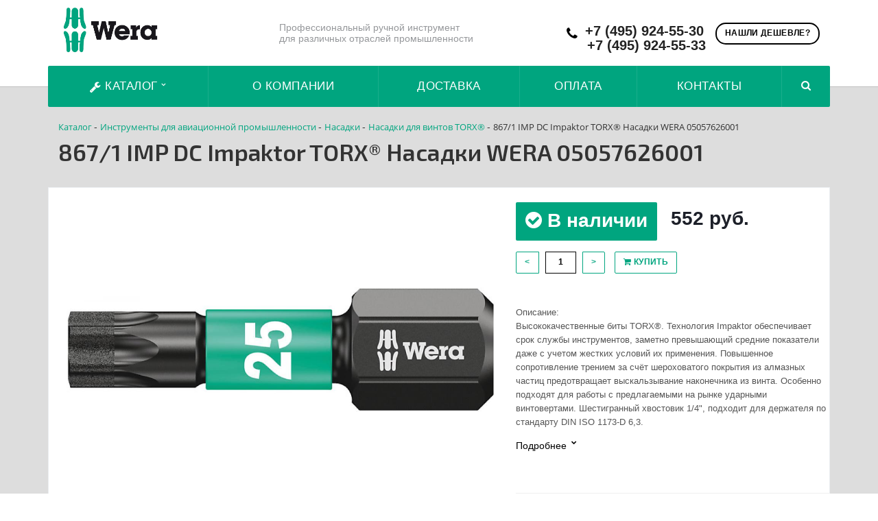

--- FILE ---
content_type: text/html; charset=UTF-8
request_url: https://wera.moscow/catalog/nasadki_dlya_vintov_torx_62/867_1_imp_dc_impaktor_torx_nasadki_wera_05057626001_421/
body_size: 24496
content:
<!DOCTYPE html>
<html xml:lang="ru" lang="ru">
<head>
	<title>867/1 IMP DC Impaktor TORX® Насадки WERA 05057626001</title>
	<meta name="viewport" content="initial-scale=1.0, width=device-width" />
	<meta name="apple-mobile-web-app-status-bar-style" content="black" />
	<meta name="SKYPE_TOOLBAR" content="SKYPE_TOOLBAR_PARSER_COMPATIBLE" />
	<meta http-equiv="Content-Type" content="text/html; charset=UTF-8" />
<meta name="robots" content="index, follow" />
<meta name="keywords" content="867/1 IMP DC Impaktor TORX® Насадки WERA 05057626001, Модель 867/1 IMP DC Impaktor TORX® Насадки WERA 05057626001, узнать наличие 867/1 IMP DC Impaktor TORX® Насадки WERA 05057626001, 867/1 IMP DC Impaktor TORX® Насадки WERA 05057626001 оптовые поставки, 867/1 IMP DC Impaktor TORX® Насадки WERA 05057626001 от дистрибьютора" />
<meta name="description" content="05057626001" />
<link href="/bitrix/js/main/core/css/core.css?16308738843963" type="text/css"  rel="stylesheet" />
<link href="/bitrix/js/main/core/css/core_popup.css?163087388417346" type="text/css"  rel="stylesheet" />
<link href="/bitrix/templates/wera_design/components/bitrix/catalog/kw_catalog_tovar/style.css?16308739284281" type="text/css"  rel="stylesheet" />
<link href="/bitrix/templates/wera_design/components/bitrix/catalog/kw_catalog_tovar/bitrix/catalog.element/.default/style.css?163087392817895" type="text/css"  rel="stylesheet" />
<link href="/bitrix/templates/wera_design/components/bitrix/catalog/kw_catalog_tovar/bitrix/catalog.element/.default/themes/blue/style.css?1630873928591" type="text/css"  rel="stylesheet" />
<link href="/bitrix/components/bitrix/catalog.bigdata.products/templates/.default/style.css?163087387427818" type="text/css"  rel="stylesheet" />
<link href="/bitrix/components/bitrix/catalog.bigdata.products/templates/.default/themes/blue/style.css?1630873874860" type="text/css"  rel="stylesheet" />
<link href="/bitrix/components/bitrix/sale.recommended.products/templates/.default/style.css?163087387830135" type="text/css"  rel="stylesheet" />
<link href="/bitrix/components/bitrix/sale.recommended.products/templates/.default/themes/blue/style.css?16308738784862" type="text/css"  rel="stylesheet" />
<link href="/bitrix/templates/wera_design/components/bitrix/search.title/visual/style.css?16308739284350" type="text/css"  data-template-style="true"  rel="stylesheet" />
<link href="/bitrix/css/main/bootstrap.css?1630873880144146" type="text/css"  data-template-style="true"  rel="stylesheet" />
<link href="/bitrix/css/main/font-awesome.css?163087388035152" type="text/css"  data-template-style="true"  rel="stylesheet" />
<link href="/bitrix/templates/wera_design/components/bitrix/search.title/visual1/style.css?16308739284349" type="text/css"  data-template-style="true"  rel="stylesheet" />
<link href="/bitrix/templates/wera_design/components/bitrix/menu/be_catalog_menu/style.css?163087392811245" type="text/css"  data-template-style="true"  rel="stylesheet" />
<link href="/bitrix/templates/wera_design/components/bitrix/menu/be_catalog_menu/themes/green/colors.css?1630873928912" type="text/css"  data-template-style="true"  rel="stylesheet" />
<link href="/bitrix/templates/wera_design/components/bitrix/search.title/visual2/style.css?16308739284346" type="text/css"  data-template-style="true"  rel="stylesheet" />
<link href="/bitrix/templates/wera_design/components/bitrix/breadcrumb/kw_breadcrumb/style.css?1630873927535" type="text/css"  data-template-style="true"  rel="stylesheet" />
<link href="/bitrix/templates/wera_design/components/bitrix/main.feedback/callback1/style.css?1630873928293" type="text/css"  data-template-style="true"  rel="stylesheet" />
<link href="/bitrix/templates/wera_design/styles.css?17514597971863" type="text/css"  data-template-style="true"  rel="stylesheet" />
<link href="/bitrix/templates/wera_design/template_styles.css?175145979711497" type="text/css"  data-template-style="true"  rel="stylesheet" />
<link href="/bitrix/templates/wera_design/css/normalize.css?16308739286137" type="text/css"  data-template-style="true"  rel="stylesheet" />
<link href="/bitrix/templates/wera_design/css/swiper.css?163087392822040" type="text/css"  data-template-style="true"  rel="stylesheet" />
<link href="/bitrix/templates/wera_design/css/flexslider.css?16308739286940" type="text/css"  data-template-style="true"  rel="stylesheet" />
<script type="text/javascript">if(!window.BX)window.BX={message:function(mess){if(typeof mess=='object') for(var i in mess) BX.message[i]=mess[i]; return true;}};</script>
<script type="text/javascript">(window.BX||top.BX).message({'JS_CORE_LOADING':'Загрузка...','JS_CORE_NO_DATA':'- Нет данных -','JS_CORE_WINDOW_CLOSE':'Закрыть','JS_CORE_WINDOW_EXPAND':'Развернуть','JS_CORE_WINDOW_NARROW':'Свернуть в окно','JS_CORE_WINDOW_SAVE':'Сохранить','JS_CORE_WINDOW_CANCEL':'Отменить','JS_CORE_H':'ч','JS_CORE_M':'м','JS_CORE_S':'с','JSADM_AI_HIDE_EXTRA':'Скрыть лишние','JSADM_AI_ALL_NOTIF':'Показать все','JSADM_AUTH_REQ':'Требуется авторизация!','JS_CORE_WINDOW_AUTH':'Войти','JS_CORE_IMAGE_FULL':'Полный размер'});</script>
<script type="text/javascript">(window.BX||top.BX).message({'LANGUAGE_ID':'ru','FORMAT_DATE':'DD.MM.YYYY','FORMAT_DATETIME':'DD.MM.YYYY HH:MI:SS','COOKIE_PREFIX':'BITRIX_SM','SERVER_TZ_OFFSET':'10800','SITE_ID':'s1','USER_ID':'','SERVER_TIME':'1769498316','USER_TZ_OFFSET':'0','USER_TZ_AUTO':'Y','bitrix_sessid':'ef3eb108cc464974fe97c34278bf0464'});</script>


<script type="text/javascript" src="/bitrix/js/main/core/core.js?1630873883110032"></script>
<script type="text/javascript" src="/bitrix/js/main/core/core_ajax.js?163087388341671"></script>
<script type="text/javascript" src="/bitrix/js/main/core/core_popup.js?163087388370773"></script>
<script type="text/javascript" src="/bitrix/js/currency/core_currency.js?16308738822414"></script>
<script type="text/javascript">
					(function () {
						"use strict";

						var counter = function ()
						{
							var cookie = (function (name) {
								var parts = ("; " + document.cookie).split("; " + name + "=");
								if (parts.length == 2) {
									try {return JSON.parse(decodeURIComponent(parts.pop().split(";").shift()));}
									catch (e) {}
								}
							})("BITRIX_CONVERSION_CONTEXT_s1");

							if (! cookie || cookie.EXPIRE < BX.message("SERVER_TIME"))
							{
								var request = new XMLHttpRequest();
								request.open("POST", "/bitrix/tools/conversion/ajax_counter.php", true);
								request.setRequestHeader("Content-type", "application/x-www-form-urlencoded");
								request.send(
									"SITE_ID="      + encodeURIComponent(BX.message("SITE_ID")) + "&" +
									"sessid="       + encodeURIComponent(BX.bitrix_sessid())    + "&" +
									"HTTP_REFERER=" + encodeURIComponent(document.referrer)
								);
							}
						};

						if (window.frameRequestStart === true)
							BX.addCustomEvent("onFrameDataReceived", counter);
						else
							BX.ready(counter);
					})();
				</script>



<script type="text/javascript" src="/bitrix/components/bitrix/search.title/script.js?16308738789674"></script>
<script type="text/javascript" src="/bitrix/templates/wera_design/components/bitrix/menu/be_catalog_menu/script.js?16308739286096"></script>
<script type="text/javascript" src="/bitrix/templates/wera_design/components/bitrix/catalog/kw_catalog_tovar/bitrix/catalog.element/.default/script.js?163087392871991"></script>
<script type="text/javascript" src="/bitrix/components/bitrix/catalog.bigdata.products/templates/.default/script.js?163087387435038"></script>
<script type="text/javascript" src="/bitrix/components/bitrix/sale.recommended.products/templates/.default/script.js?163087387831780"></script>

		<link rel="stylesheet" href="/bitrix/templates/wera_design/css/owl.carousel.css">
		

<link href="/bitrix/cache/css/s1/aspro-stroy/kernel_main/kernel_main_v145f0.css?154874472928585" type="text/css"  rel="stylesheet" />
<link href="https://fonts.googleapis.com/css?family=Exo+2:400,600,600italic,400italic&amp;subset=latin,cyrillic" type="text/css"  rel="stylesheet" />
<link href="/bitrix/js/ui/fonts/opensans/ui.font.opensans.mina7f7.css?15441704881861" type="text/css"  rel="stylesheet" />

<link href="/bitrix/templates/wera_design/css/template_wera.css" type="text/css"  data-template-style="true" rel="stylesheet" />

<script type="text/javascript"  src="/bitrix/templates/wera_design/js/kernel_main_v1bf6c.js?1548744729322742"></script>
<script type="text/javascript"  src="/bitrix/templates/wera_design/js/kernel_main_polyfill_promise_v181c8.js?15487447292506"></script>
<script type="text/javascript" src="/bitrix/js/main/loadext/loadext.min9aa6.js?1544170480810"></script>
<script type="text/javascript" src="/bitrix/js/main/loadext/extension.min20db.js?15441704801304"></script>
<script type="text/javascript" src="/bitrix/js/main/core/core_db.minf432.js?152948126810247"></script>
<script type="text/javascript" src="/bitrix/js/main/core/core_frame_cache.min08df.js?154417046311334"></script>
<script type="text/javascript" src="/bitrix/js/main/jquery/jquery-1.8.3.mine5af.js?152662212293637"></script>

<script type="text/javascript" src="/bitrix/templates/wera_design/js/additional2.js"></script>

<script type="text/javascript" src="/bitrix/js/main/ajax.min7e3e.js?147928957422194"></script>
<script type="text/javascript">BX.setCSSList(['/bitrix/js/main/core/css/core.css','bitrix/js/main/core/css/core_popup.css','bitrix/js/main/core/css/core_date.css','bitrix/templates/aspro-stroy/css/bootstrap.css','bitrix/templates/aspro-stroy/css/fonts/font-awesome/css/font-awesome.min.css','bitrix/templates/aspro-stroy/vendor/flexslider/flexslider.css','bitrix/templates/aspro-stroy/css/jquery.fancybox.css','bitrix/templates/aspro-stroy/css/theme-elements.css','bitrix/templates/aspro-stroy/css/theme-responsive.css','bitrix/templates/.default/ajax/ajax.css','bitrix/templates/aspro-stroy/css/spectrum.css','bitrix/components/aspro/theme.stroy/templates/.default/style.css','bitrix/templates/aspro-stroy/components/bitrix/catalog.smart.filter/front/style.css','bitrix/templates/aspro-stroy/styles.css','bitrix/templates/aspro-stroy/template_styles.css','bitrix/templates/aspro-stroy/css/responsive.css','bitrix/templates/aspro-stroy/themes/1/colors.css','/bitrix/templates/aspro-stroy/css/custom.css']); </script>
<script data-skip-moving='true'>window['asproRecaptcha'] = {params: {'recaptchaColor':'light','recaptchaLogoShow':'y','recaptchaSize':'normal','recaptchaBadge':'bottomright','recaptchaLang':'ru'},key: '6Ld4fJQUAAAAAIq2SQnMR_-zInHTZBJRDxc6UzLz'};</script>
<script data-skip-moving='true'>!function(a,e,r,c,t){function n(r){var c=e.getElementById(r);if(c&&!(c.className.indexOf("g-recaptcha")<0)&&a.grecaptcha&&!c.children.length){var n=grecaptcha.render(r,{sitekey:a[t].key+"",theme:a[t].params.recaptchaColor+"",size:a[t].params.recaptchaSize+"",callback:"onCaptchaVerify"+a[t].params.recaptchaSize,badge:a[t].params.recaptchaBadge});$(c).attr("data-widgetid",n)}}a.onLoadRenderRecaptcha=function(){for(var e in a[c].args)a[c].args.hasOwnProperty(e)&&n(a[c].args[e][0]);a[c]=function(a){n(a)}},a[c]=a[c]||function(){a[c].args=a[c].args||[],a[c].args.push(arguments),function(e,r,c){var n;e.getElementById(c)||(n=e.createElement(r),n.id=c,n.src="../www.google.com/recaptcha/apiad4a.js?hl="+a[t].params.recaptchaLang+"&onload=onLoadRenderRecaptcha&render=explicit",e.head.appendChild(n))}(e,r,"recaptchaApiLoader")}}(window,document,"script","renderRecaptchaById","asproRecaptcha");</script>
<script data-skip-moving='true'>!function(){var e=function(e){for(var a=e;a;)if(a=a.parentNode,"form"===a.nodeName.toLowerCase())return a;return null},a=function(e){var a=[],t=null,n=!1;"undefined"!=typeof e&&(n=null!==e),t=n?e.getElementsByTagName("input"):document.getElementsByName("captcha_word");for(var r=0;r<t.length;r++)"captcha_word"===t[r].name&&a.push(t[r]);return a},t=function(e){for(var a=[],t=e.getElementsByTagName("img"),n=0;n<t.length;n++)(/\/bitrix\/tools\/captcha.php\?(captcha_code|captcha_sid)=[^>]*?/i.test(t[n].src)||"captcha"===t[n].id)&&a.push(t[n]);return a},n=function(){var t=null,n=a(t);if(0===n.length)return[];for(var r=[],c=0;c<n.length;c++){var o=e(n[c]);null!==o&&r.push(o)}return r},r=function(e){var a="recaptcha-dynamic-"+(new Date).getTime();if(null!==document.getElementById(a)){var t=!1,n=null,r=65535;do n=Math.floor(Math.random()*r),t=null!==document.getElementById(a+n);while(t);a+=n}var c=document.createElement("div");c.id=a,c.className="g-recaptcha",c.attributes["data-sitekey"]=window.asproRecaptcha.key,e.parentNode&&(e.parentNode.className+=" recaptcha_text",e.parentNode.replaceChild(c,e)),renderRecaptchaById(a)},c=function(e){var a="[data-uri]";e.attributes.src=a,e.style.display="none","src"in e&&(e.parentNode&&(e.parentNode.className+=" recaptcha_tmp_img"),e.src=a)},o=function(e){"function"==typeof $&&$(e).find(".captcha-row label > span").length&&$(e).find(".captcha-row label").html(BX.message("RECAPTCHA_TEXT")+' <span class="required-star">*</span>')},p=function(){for(var e,p=n(),d=0;d<p.length;d++){var i=p[d],l=a(i);if(0!==l.length){var s=t(i);if(0!==s.length){for(e=0;e<l.length;e++)r(l[e]);for(e=0;e<s.length;e++)c(s[e]);o(i)}}}},d=function(){if("undefined"!=typeof renderRecaptchaById)for(var e=document.getElementsByClassName("g-recaptcha"),a=0;a<e.length;a++){var t=e[a];if(0===t.innerHTML.length){var n=t.id;if("string"==typeof n&&0!==n.length){if("function"==typeof $){var r=$(t).closest(".captcha-row");r.length&&(r.addClass(window.asproRecaptcha.params.recaptchaSize+" logo_captcha_"+window.asproRecaptcha.params.recaptchaLogoShow+" "+window.asproRecaptcha.params.recaptchaBadge),r.find(".captcha_image").addClass("recaptcha_tmp_img"),r.find(".captcha_input").addClass("recaptcha_text"),"invisible"!==window.asproRecaptcha.params.recaptchaSize&&(r.find("input.recaptcha").length||$('<input type="text" class="recaptcha" value="" />').appendTo(r)))}renderRecaptchaById(n)}}}},i=function(){try{return d(),window.renderRecaptchaById&&window.asproRecaptcha&&window.asproRecaptcha.key?(p(),!0):(console.error("Bad captcha keys or module error"),!0)}catch(e){return console.error(e),!0}};document.addEventListener?document.addEventListener("DOMNodeInserted",i,!1):console.warn("Your browser does not support dynamic ReCaptcha replacement")}();</script>
<script>BX.message({'JS_REQUIRED':'Заполните это поле!','JS_FORMAT':'Неверный формат!','JS_FILE_EXT':'Недопустимое расширение файла!','JS_PASSWORD_COPY':'Пароли не совпадают!','JS_PASSWORD_LENGTH':'Минимум 6 символов!','JS_ERROR':'Неверно заполнено поле!','JS_RECAPTCHA_ERROR':'Не подтверждено!','JS_PROCESSING_ERROR':'Согласитесь с условиями!','JS_FILE_SIZE':'Максимальный размер 5мб!','JS_FILE_BUTTON_NAME':'Выберите файл','JS_FILE_DEFAULT':'Файл не найден','JS_DATE':'Некорректная дата!','JS_DATETIME':'Некорректная дата/время!','S_CALLBACK':'Заказать звонок','ERROR_INCLUDE_MODULE_STROY_TITLE':'Ошибка подключения модуля &laquo;Аспро: Корпоративный сайт строительной компании&raquo;','ERROR_INCLUDE_MODULE_STROY_TEXT':'Ошибка подключения модуля &laquo;Аспро: Корпоративный сайт строительной компании&raquo;.<br />Пожалуйста установите модуль и повторите попытку','S_SERVICES':'Наши услуги','S_SERVICES_SHORT':'Услуги','S_TO_ALL_SERVICES':'Все услуги','S_CATALOG':'Каталог товаров','S_CATALOG_SHORT':'Каталог','S_TO_ALL_CATALOG':'Весь каталог','S_CATALOG_FAVORITES':'Наши товары','S_CATALOG_FAVORITES_SHORT':'Товары','S_NEWS':'Новости','S_TO_ALL_NEWS':'Все новости','S_COMPANY':'О компании','S_OTHER':'Прочее','FANCY_CLOSE':'Закрыть','FANCY_NEXT':'Следующий','FANCY_PREV':'Предыдущий','S_MOBILE_MENU':'Меню','CT_BST_SEARCH_BUTTON':'Найти','JS_REQUIRED_LICENSES':'Согласитесь с условиями'})</script>

<script src="/bitrix/templates/wera_design/js/owl.carousel.min.js"></script>
<script src="/bitrix/templates/wera_design/js/swiper.min.js"></script>

<script type="text/javascript" src="/bitrix/js/jquery.magnific-popup.js"></script>

<script type="text/javascript" src="/bitrix/templates/wera_design/js/template.js"></script>
<script type="text/javascript" src="/bitrix/templates/wera_design/js/page.js"></script>

<script type="text/javascript">BX.setCSSList(['/bitrix/js/main/core/css/core.css','bitrix/js/main/core/css/core_popup.css','bitrix/js/main/core/css/core_date.css','bitrix/templates/aspro-stroy/css/bootstrap.css','bitrix/templates/aspro-stroy/css/fonts/font-awesome/css/font-awesome.min.css','bitrix/templates/aspro-stroy/vendor/flexslider/flexslider.css','bitrix/templates/aspro-stroy/css/jquery.fancybox.css','bitrix/templates/aspro-stroy/css/theme-elements.css','bitrix/templates/aspro-stroy/css/theme-responsive.css','bitrix/templates/.default/ajax/ajax.css','bitrix/templates/aspro-stroy/css/spectrum.css','bitrix/components/aspro/theme.stroy/templates/.default/style.css','bitrix/templates/aspro-stroy/components/bitrix/catalog.smart.filter/front/style.css','bitrix/templates/aspro-stroy/styles.css','bitrix/templates/aspro-stroy/template_styles.css','bitrix/templates/aspro-stroy/css/responsive.css','bitrix/templates/aspro-stroy/themes/1/colors.css','/bitrix/templates/aspro-stroy/css/custom.css']); </script>
<script data-skip-moving='true'>window['asproRecaptcha'] = {params: {'recaptchaColor':'light','recaptchaLogoShow':'y','recaptchaSize':'normal','recaptchaBadge':'bottomright','recaptchaLang':'ru'},key: '6Ld4fJQUAAAAAIq2SQnMR_-zInHTZBJRDxc6UzLz'};</script>
<script data-skip-moving='true'>!function(a,e,r,c,t){function n(r){var c=e.getElementById(r);if(c&&!(c.className.indexOf("g-recaptcha")<0)&&a.grecaptcha&&!c.children.length){var n=grecaptcha.render(r,{sitekey:a[t].key+"",theme:a[t].params.recaptchaColor+"",size:a[t].params.recaptchaSize+"",callback:"onCaptchaVerify"+a[t].params.recaptchaSize,badge:a[t].params.recaptchaBadge});$(c).attr("data-widgetid",n)}}a.onLoadRenderRecaptcha=function(){for(var e in a[c].args)a[c].args.hasOwnProperty(e)&&n(a[c].args[e][0]);a[c]=function(a){n(a)}},a[c]=a[c]||function(){a[c].args=a[c].args||[],a[c].args.push(arguments),function(e,r,c){var n;e.getElementById(c)||(n=e.createElement(r),n.id=c,n.src="../www.google.com/recaptcha/apiad4a.js?hl="+a[t].params.recaptchaLang+"&onload=onLoadRenderRecaptcha&render=explicit",e.head.appendChild(n))}(e,r,"recaptchaApiLoader")}}(window,document,"script","renderRecaptchaById","asproRecaptcha");</script>
<script data-skip-moving='true'>!function(){var e=function(e){for(var a=e;a;)if(a=a.parentNode,"form"===a.nodeName.toLowerCase())return a;return null},a=function(e){var a=[],t=null,n=!1;"undefined"!=typeof e&&(n=null!==e),t=n?e.getElementsByTagName("input"):document.getElementsByName("captcha_word");for(var r=0;r<t.length;r++)"captcha_word"===t[r].name&&a.push(t[r]);return a},t=function(e){for(var a=[],t=e.getElementsByTagName("img"),n=0;n<t.length;n++)(/\/bitrix\/tools\/captcha.php\?(captcha_code|captcha_sid)=[^>]*?/i.test(t[n].src)||"captcha"===t[n].id)&&a.push(t[n]);return a},n=function(){var t=null,n=a(t);if(0===n.length)return[];for(var r=[],c=0;c<n.length;c++){var o=e(n[c]);null!==o&&r.push(o)}return r},r=function(e){var a="recaptcha-dynamic-"+(new Date).getTime();if(null!==document.getElementById(a)){var t=!1,n=null,r=65535;do n=Math.floor(Math.random()*r),t=null!==document.getElementById(a+n);while(t);a+=n}var c=document.createElement("div");c.id=a,c.className="g-recaptcha",c.attributes["data-sitekey"]=window.asproRecaptcha.key,e.parentNode&&(e.parentNode.className+=" recaptcha_text",e.parentNode.replaceChild(c,e)),renderRecaptchaById(a)},c=function(e){var a="[data-uri]";e.attributes.src=a,e.style.display="none","src"in e&&(e.parentNode&&(e.parentNode.className+=" recaptcha_tmp_img"),e.src=a)},o=function(e){"function"==typeof $&&$(e).find(".captcha-row label > span").length&&$(e).find(".captcha-row label").html(BX.message("RECAPTCHA_TEXT")+' <span class="required-star">*</span>')},p=function(){for(var e,p=n(),d=0;d<p.length;d++){var i=p[d],l=a(i);if(0!==l.length){var s=t(i);if(0!==s.length){for(e=0;e<l.length;e++)r(l[e]);for(e=0;e<s.length;e++)c(s[e]);o(i)}}}},d=function(){if("undefined"!=typeof renderRecaptchaById)for(var e=document.getElementsByClassName("g-recaptcha"),a=0;a<e.length;a++){var t=e[a];if(0===t.innerHTML.length){var n=t.id;if("string"==typeof n&&0!==n.length){if("function"==typeof $){var r=$(t).closest(".captcha-row");r.length&&(r.addClass(window.asproRecaptcha.params.recaptchaSize+" logo_captcha_"+window.asproRecaptcha.params.recaptchaLogoShow+" "+window.asproRecaptcha.params.recaptchaBadge),r.find(".captcha_image").addClass("recaptcha_tmp_img"),r.find(".captcha_input").addClass("recaptcha_text"),"invisible"!==window.asproRecaptcha.params.recaptchaSize&&(r.find("input.recaptcha").length||$('<input type="text" class="recaptcha" value="" />').appendTo(r)))}renderRecaptchaById(n)}}}},i=function(){try{return d(),window.renderRecaptchaById&&window.asproRecaptcha&&window.asproRecaptcha.key?(p(),!0):(console.error("Bad captcha keys or module error"),!0)}catch(e){return console.error(e),!0}};document.addEventListener?document.addEventListener("DOMNodeInserted",i,!1):console.warn("Your browser does not support dynamic ReCaptcha replacement")}();</script>
<script>BX.message({'JS_REQUIRED':'Заполните это поле!','JS_FORMAT':'Неверный формат!','JS_FILE_EXT':'Недопустимое расширение файла!','JS_PASSWORD_COPY':'Пароли не совпадают!','JS_PASSWORD_LENGTH':'Минимум 6 символов!','JS_ERROR':'Неверно заполнено поле!','JS_RECAPTCHA_ERROR':'Не подтверждено!','JS_PROCESSING_ERROR':'Согласитесь с условиями!','JS_FILE_SIZE':'Максимальный размер 5мб!','JS_FILE_BUTTON_NAME':'Выберите файл','JS_FILE_DEFAULT':'Файл не найден','JS_DATE':'Некорректная дата!','JS_DATETIME':'Некорректная дата/время!','S_CALLBACK':'Заказать звонок','ERROR_INCLUDE_MODULE_STROY_TITLE':'Ошибка подключения модуля &laquo;Аспро: Корпоративный сайт строительной компании&raquo;','ERROR_INCLUDE_MODULE_STROY_TEXT':'Ошибка подключения модуля &laquo;Аспро: Корпоративный сайт строительной компании&raquo;.<br />Пожалуйста установите модуль и повторите попытку','S_SERVICES':'Наши услуги','S_SERVICES_SHORT':'Услуги','S_TO_ALL_SERVICES':'Все услуги','S_CATALOG':'Каталог товаров','S_CATALOG_SHORT':'Каталог','S_TO_ALL_CATALOG':'Весь каталог','S_CATALOG_FAVORITES':'Наши товары','S_CATALOG_FAVORITES_SHORT':'Товары','S_NEWS':'Новости','S_TO_ALL_NEWS':'Все новости','S_COMPANY':'О компании','S_OTHER':'Прочее','FANCY_CLOSE':'Закрыть','FANCY_NEXT':'Следующий','FANCY_PREV':'Предыдущий','S_MOBILE_MENU':'Меню','CT_BST_SEARCH_BUTTON':'Найти','JS_REQUIRED_LICENSES':'Согласитесь с условиями'})</script>




<link rel="shortcut icon" href="/favicon.ico" type="image/x-icon" />

<meta property="og:title" content="867/1 IMP DC Impaktor TORX® Насадки WERA 05057626001" />
<meta property="og:type" content="article" />
<meta property="og:image" content="/logo.png" />
<link rel="image_src" href="logo.png"  />
<meta property="og:url" content="/" />
<meta property="og:description" content="Компания специализируется на оказании широкого спектра услуг как для корпоративных клиентов так и для частных лиц. Профессионализм и ответственность ключевые преимущества нашей компании." />

</head>
	<body>
    <div id="panel"></div>
	<script type='text/javascript'>
		var arStroyOptions = ({
			'SITE_DIR' : '/',
			'SITE_ID' : 's1',
			'SITE_TEMPLATE_PATH' : '/bitrix/templates/wera_design',
			'THEME' : ({
				'THEME_SWITCHER' : 'n',
				'BASE_COLOR' : '1',
				'BASE_COLOR_CUSTOM' : 'ee7f00',
				'TOP_MENU' : 'COLOR',
				'TOP_MENU_FIXED' : 'Y',
				'COLORED_LOGO' : 'Y',
				'SIDE_MENU' : 'LEFT',
				'SCROLLTOTOP_TYPE' : 'ROUND_COLOR',
				'SCROLLTOTOP_POSITION' : 'PADDING',
				'USE_CAPTCHA_FORM' : 'RECAPTCHA',
				'PHONE_MASK' : '+7 (999) 999-99-99',
				'VALIDATE_PHONE_MASK' : '^[+][0-9] [(][0-9]{3}[)] [0-9]{3}[-][0-9]{2}[-][0-9]{2}$',
				'DATE_MASK' : 'd.m.y',
				'DATE_PLACEHOLDER' : 'дд.мм.гггг',
				'VALIDATE_DATE_MASK' : '^[0-9]{1,2}\.[0-9]{1,2}\.[0-9]{4}$',
				'DATETIME_MASK' : 'd.m.y h:s',
				'DATETIME_PLACEHOLDER' : 'дд.мм.гггг чч:мм',
				'VALIDATE_DATETIME_MASK' : '^[0-9]{1,2}\.[0-9]{1,2}\.[0-9]{4} [0-9]{1,2}\:[0-9]{1,2}$',
				'VALIDATE_FILE_EXT' : 'png|jpg|jpeg|gif|doc|docx|xls|xlsx|txt|pdf|odt|rtf',
				'SOCIAL_VK' : 'http://vk.com/',
				'SOCIAL_FACEBOOK' : 'http://www.facebook.com/',
				'SOCIAL_TWITTER' : '',
				'SOCIAL_YOUTUBE' : 'http://youtube.com/',
				'SOCIAL_ODNOKLASSNIKI' : 'http://www.odnoklassniki.ru/',
				'SOCIAL_GOOGLEPLUS' : 'https://plus.google.com/',
				'BANNER_WIDTH' : 'AUTO',
				'TEASERS_INDEX' : '',
				'CATALOG_INDEX' : 'Y',
				'CATALOG_FAVORITES_INDEX' : 'Y',
				'BIGBANNER_ANIMATIONTYPE' : 'SLIDE_HORIZONTAL',
				'BIGBANNER_SLIDESSHOWSPEED' : '3500',
				'BIGBANNER_ANIMATIONSPEED' : '600',
				'PARTNERSBANNER_SLIDESSHOWSPEED' : '',
				'PARTNERSBANNER_ANIMATIONSPEED' : '',
				'USE_YA_COUNTER' : 'Y',
				'YA_COUNTER_ID' : '',
				'USE_FORMS_GOALS' : 'COMMON',
				'USE_DEBUG_GOALS' : 'N',
			})
		});
		</script>
	
</div>																											<div class="body index">
			<div class="body_media"></div>
			<header class="topmenu-COLOR canfixed">
				<div class="logo_and_menu-row">
					<div class="logo-row row">
						<div class="maxwidth-theme">
							<div class="col-md-3 col-sm-3">
								<div class="logo colored">
								<a href="/"><img src="/logo.png" alt="867/1 IMP DC Impaktor TORX® Насадки WERA 05057626001" title="867/1 IMP DC Impaktor TORX® Насадки WERA 05057626001" /></a>
									<div class="fixed_menu">
										<div class="title">Меню</div>
											<div class="nav-main-collapse">
												<div class="menu_wr mega-menu">

												</div>
											</div>
										</div>
									</div>
								</div>
								<div class="col-md-9 col-sm-9 col-xs-12">
									<div class="top-description col-md-5 hidden-sm hidden-xs">

										Профессиональный ручной инструмент  
											<br> для различных отраслей промышленности </div>
										<div class="top-callback col-md-7">
											<a href="#form-popup" class="open-popup-link callback pull-right hidden-xs" data-effect="mfp-zoom-in">
												<span class="btn btn-default white">Нашли дешевле?</span>
											</a>
											<script>
											$(document).ready(function() {
												// стандартное модальное окно magnificPopup
												$('.open-popup-link').magnificPopup({
													type:'inline',
													midClick: true,
													focus: '#input-phone-add'
												});
												
												$('#inline-popups').magnificPopup({
												delegate: 'a',
												removalDelay: 500, //delay removal by X to allow out-animation
												callbacks: {
													beforeOpen: function() {
													this.st.mainClass = this.st.el.attr('data-effect');
													}
												},
												midClick: true // allow opening popup on middle mouse click. Always set it to true if you don't provide alternative source.
												});


												// Image popups
												$('#image-popups').magnificPopup({
												delegate: 'a',
												type: 'image',
												removalDelay: 500, //delay removal by X to allow out-animation
												callbacks: {
													beforeOpen: function() {
													// just a hack that adds mfp-anim class to markup 
													this.st.image.markup = this.st.image.markup.replace('mfp-figure', 'mfp-figure mfp-with-anim');
													this.st.mainClass = this.st.el.attr('data-effect');
													}
												},
												closeOnContentClick: true,
												midClick: true // allow opening popup on middle mouse click. Always set it to true if you don't provide alternative source.
												});


												// Hinge effect popup
												$('a.hinge').magnificPopup({
												mainClass: 'mfp-with-fade',
												removalDelay: 1000, //delay removal by X to allow out-animation
												callbacks: {
													beforeClose: function() {
														this.content.addClass('hinge');
													}, 
													close: function() {
														this.content.removeClass('hinge'); 
													}
												},
												midClick: true
												});
											});

											</script>
											<div class="phone pull-right hidden-xs c_2">
												<div class="phone-number">
													<i class="fa fa-phone"></i>
													<div>
														<a href="tel:+74998410150">+7 (495) 924-55-30</a>
														<a href="tel:+79013872402">+7 (495) 924-55-33</a>
													</div>
												</div>
											</div>
											<div class="email pull-right">
												<i class="fa fa-envelope"></i>
												<div><a href="mailto:info@wera.moscow.ru">info@wera.moscow.ru</a></div>
											</div>

									<!-- ПОИСК прикреплённый -->
									
									<div class="bx-search title search_top_block pull-right">
<form class="search_block hidden-sm" action="/catalog/">
	<div class="search-input-div be_search_top_1">
		<input id="title-search1-input" type="text" name="q" value="" autocomplete="off" class="bx-form-control"/>
	</div>
	<span class="search-button-div">
		<button class="btn btn-search btn-default" type="submit" name="s">Найти</button>
	</span>
</form>

									</div>
									<button class="btn btn-responsive-nav visible-xs" data-toggle="collapse" data-target=".nav-main-collapse">
										<i class="fa fa-bars"></i>
									</button>
								</div>
							</div>
						</div>
					</div>					
					<div class="menu-row row">
						<div class="maxwidth-theme">
							<div class="col-md-12" style="display: contents;">
								<div class="nav-main-collapse collapse">
									<div class="menu-only">
										<nav class="mega-menu">
											<div class="top_menu_fixed_js">
												<ul class="nav nav-pills responsive-menu visible-xs" id="mainMenuF">
													<li class="dropdown ">
														<a href="/catalog" class="dropdown-toggle" title="Каталог"
														>Каталог</a>
													</li>
						

				<li>
				<a href="/about/" class="dropdown-toggle" title="О компании"
                >О компании</a>
			</li>
		
				<li>
				<a href="/about/delivery/" class="dropdown-toggle" title="Доставка"
                >Доставка</a>
			</li>
		
				<li>
				<a href="/about/howto/" class="dropdown-toggle" title="Оплата"
                >Оплата</a>
			</li>
		
				<li>
				<a href="/contacts/" class="dropdown-toggle" title="Контакты"
                >Контакты</a>
			</li>
		


                        						
<form class="search_block hidden-sm" action="/catalog/">
	<div class="search-input-div be_search_top_1">
		<input id="title-search1-input" type="text" name="q" value="" autocomplete="off" class="bx-form-control"/>
	</div>
	<span class="search-button-div">
		<button class="btn btn-search btn-default" type="submit" name="s">Найти</button>
	</span>
</form>

                        					</ul>
	</div>
	<div class="table-menu hidden-xs">
    
		<table>
			<tr>
				<td class="dropdown" id="OpenSubmenuMega">
					<div class="wrap">
						<a href="/catalog" title="Каталог"> <i class="fa fa-wrench" aria-hidden="true"></i>
 Каталог <i class="fa fa-angle-down"></i>
						</a>
					</div>
				</td>
					
<td id="Submenu" style="display: none;">
	<ul class="bx-nav-list-1-lvl">
		     <!-- first level-->
						<li
				class="sub_cat col-lg-3 col-sm-3 col-md-6 col-xs-12"
								onclick="if (BX.hasClass(document.documentElement, 'bx-touch')) obj_.clickInMobile(this, event);"
			>
			<div class="row">
				
				<a class=" col-md-7 " 
					href=""
					>
														</a>
			</div>
						</li>
		     <!-- first level-->
						<li
				class="sub_cat col-lg-3 col-sm-3 col-md-6 col-xs-12"
								onclick="if (BX.hasClass(document.documentElement, 'bx-touch')) obj_.clickInMobile(this, event);"
			>
			<div class="row">
									<div class="bx-nav-list-2-lvl col-md-5 dbg" data-role="desc-img-block">
						<a href="/catalog/joker_46/">
							<img src="/upload/resize_cache/iblock/f55/240_700_1/f5582c2ec67ab08f8178163b38122da8.jpg" alt="">
						</a>
					</div>
				
				<a class=" col-md-7 " 
					href="/catalog/joker_46/"
					>
					Joker									</a>
			</div>
						</li>
		     <!-- first level-->
						<li
				class="sub_cat col-lg-3 col-sm-3 col-md-6 col-xs-12"
								onclick="if (BX.hasClass(document.documentElement, 'bx-touch')) obj_.clickInMobile(this, event);"
			>
			<div class="row">
									<div class="bx-nav-list-2-lvl col-md-5 dbg" data-role="desc-img-block">
						<a href="/catalog/kraftform_kompakt_23/">
							<img src="/upload/resize_cache/iblock/d80/240_700_1/d805ced90ab085af5b3fff5748a602df.jpg" alt="">
						</a>
					</div>
				
				<a class=" col-md-7 " 
					href="/catalog/kraftform_kompakt_23/"
					>
					Kraftform Kompakt									</a>
			</div>
						</li>
		     <!-- first level-->
						<li
				class="sub_cat col-lg-3 col-sm-3 col-md-6 col-xs-12"
								onclick="if (BX.hasClass(document.documentElement, 'bx-touch')) obj_.clickInMobile(this, event);"
			>
			<div class="row">
									<div class="bx-nav-list-2-lvl col-md-5 dbg" data-role="desc-img-block">
						<a href="/catalog/wera_2go_100/">
							<img src="/upload/resize_cache/iblock/61b/240_700_1/61bfc2a215189df08cc73721fd746557.jpg" alt="">
						</a>
					</div>
				
				<a class=" col-md-7 " 
					href="/catalog/wera_2go_100/"
					>
					Wera 2go									</a>
			</div>
						</li>
		     <!-- first level-->
						<li
				class="sub_cat col-lg-3 col-sm-3 col-md-6 col-xs-12"
								onclick="if (BX.hasClass(document.documentElement, 'bx-touch')) obj_.clickInMobile(this, event);"
			>
			<div class="row">
									<div class="bx-nav-list-2-lvl col-md-5 dbg" data-role="desc-img-block">
						<a href="/catalog/g_obraznye_klyuchi_49/">
							<img src="/upload/resize_cache/iblock/7fa/240_700_1/7facf793f02b7ffa74bea6daab3d281e.jpg" alt="">
						</a>
					</div>
				
				<a class=" col-md-7 " 
					href="/catalog/g_obraznye_klyuchi_49/"
					>
					Г-образные ключи									</a>
			</div>
						</li>
		     <!-- first level-->
						<li
				class="sub_cat col-lg-3 col-sm-3 col-md-6 col-xs-12"
								onclick="if (BX.hasClass(document.documentElement, 'bx-touch')) obj_.clickInMobile(this, event);"
			>
			<div class="row">
									<div class="bx-nav-list-2-lvl col-md-5 dbg" data-role="desc-img-block">
						<a href="/catalog/dinamometricheskiy_instrument_11/">
							<img src="/upload/resize_cache/iblock/ab0/240_700_1/ab0737d831aced878f9d104da0257bdf.jpg" alt="">
						</a>
					</div>
				
				<a class=" col-md-7 " 
					href="/catalog/dinamometricheskiy_instrument_11/"
					>
					Динамометрический инструмент									</a>
			</div>
						</li>
		     <!-- first level-->
						<li
				class="sub_cat col-lg-3 col-sm-3 col-md-6 col-xs-12"
								onclick="if (BX.hasClass(document.documentElement, 'bx-touch')) obj_.clickInMobile(this, event);"
			>
			<div class="row">
									<div class="bx-nav-list-2-lvl col-md-5 dbg" data-role="desc-img-block">
						<a href="/catalog/instrumenty_vde_4/">
							<img src="/upload/resize_cache/iblock/e5d/240_700_1/e5d3056f139b919822641a0939599e97.jpg" alt="">
						</a>
					</div>
				
				<a class=" col-md-7 " 
					href="/catalog/instrumenty_vde_4/"
					>
					Инструменты VDE									</a>
			</div>
						</li>
		     <!-- first level-->
						<li
				class="sub_cat col-lg-3 col-sm-3 col-md-6 col-xs-12"
								onclick="if (BX.hasClass(document.documentElement, 'bx-touch')) obj_.clickInMobile(this, event);"
			>
			<div class="row">
									<div class="bx-nav-list-2-lvl col-md-5 dbg" data-role="desc-img-block">
						<a href="/catalog/instrumenty_dlya_aviatsionnoy_promyshlennosti_1/">
							<img src="/upload/resize_cache/iblock/92e/240_700_1/92ed7fb467caba83078932a20bfc3dae.jpg" alt="">
						</a>
					</div>
				
				<a class=" col-md-7 " 
					href="/catalog/instrumenty_dlya_aviatsionnoy_promyshlennosti_1/"
					>
					Инструменты для авиационной промышленности									</a>
			</div>
						</li>
		     <!-- first level-->
						<li
				class="sub_cat col-lg-3 col-sm-3 col-md-6 col-xs-12"
								onclick="if (BX.hasClass(document.documentElement, 'bx-touch')) obj_.clickInMobile(this, event);"
			>
			<div class="row">
									<div class="bx-nav-list-2-lvl col-md-5 dbg" data-role="desc-img-block">
						<a href="/catalog/instrumenty_s_mashinnym_privodom_6/">
							<img src="/upload/resize_cache/iblock/b3a/240_700_1/b3ac030a2b0b2a6a30a142f089afd276.jpg" alt="">
						</a>
					</div>
				
				<a class=" col-md-7 " 
					href="/catalog/instrumenty_s_mashinnym_privodom_6/"
					>
					Инструменты с машинным приводом									</a>
			</div>
						</li>
		     <!-- first level-->
						<li
				class="sub_cat col-lg-3 col-sm-3 col-md-6 col-xs-12"
								onclick="if (BX.hasClass(document.documentElement, 'bx-touch')) obj_.clickInMobile(this, event);"
			>
			<div class="row">
									<div class="bx-nav-list-2-lvl col-md-5 dbg" data-role="desc-img-block">
						<a href="/catalog/novinki_i_tovary_po_aktsii_osen_zima_2019_2020_40/">
							<img src="/upload/resize_cache/iblock/6a6/240_700_1/6a686cb06e621c9794b201b84fddfc6f.jpg" alt="">
						</a>
					</div>
				
				<a class=" col-md-7 " 
					href="/catalog/novinki_i_tovary_po_aktsii_osen_zima_2019_2020_40/"
					>
					Новинки и товары по акции, Осень–Зима 2019/2020									</a>
			</div>
						</li>
		     <!-- first level-->
						<li
				class="sub_cat col-lg-3 col-sm-3 col-md-6 col-xs-12"
								onclick="if (BX.hasClass(document.documentElement, 'bx-touch')) obj_.clickInMobile(this, event);"
			>
			<div class="row">
									<div class="bx-nav-list-2-lvl col-md-5 dbg" data-role="desc-img-block">
						<a href="/catalog/otvertki_26/">
							<img src="/upload/resize_cache/iblock/d0d/240_700_1/d0ddb7784f3f9cf9032ad5c0361812aa.jpg" alt="">
						</a>
					</div>
				
				<a class=" col-md-7 " 
					href="/catalog/otvertki_26/"
					>
					Отвертки									</a>
			</div>
						</li>
		     <!-- first level-->
						<li
				class="sub_cat col-lg-3 col-sm-3 col-md-6 col-xs-12"
								onclick="if (BX.hasClass(document.documentElement, 'bx-touch')) obj_.clickInMobile(this, event);"
			>
			<div class="row">
									<div class="bx-nav-list-2-lvl col-md-5 dbg" data-role="desc-img-block">
						<a href="/catalog/seriya_udarnykh_vintovertov_126/">
							<img src="/upload/resize_cache/iblock/6cf/240_700_1/6cf825ee6349c91b1688c1f3c4490503.jpg" alt="">
						</a>
					</div>
				
				<a class=" col-md-7 " 
					href="/catalog/seriya_udarnykh_vintovertov_126/"
					>
					Серия ударных винтовертов									</a>
			</div>
						</li>
		     <!-- first level-->
						<li
				class="sub_cat col-lg-3 col-sm-3 col-md-6 col-xs-12"
								onclick="if (BX.hasClass(document.documentElement, 'bx-touch')) obj_.clickInMobile(this, event);"
			>
			<div class="row">
									<div class="bx-nav-list-2-lvl col-md-5 dbg" data-role="desc-img-block">
						<a href="/catalog/seriya_shchadyashchikh_molotkov_22/">
							<img src="/upload/resize_cache/iblock/cc1/240_700_1/cc197a20174c6f29707d0f5f51e7e1cb.jpg" alt="">
						</a>
					</div>
				
				<a class=" col-md-7 " 
					href="/catalog/seriya_shchadyashchikh_molotkov_22/"
					>
					Серия щадящих молотков									</a>
			</div>
						</li>
		     <!-- first level-->
						<li
				class="sub_cat col-lg-3 col-sm-3 col-md-6 col-xs-12"
								onclick="if (BX.hasClass(document.documentElement, 'bx-touch')) obj_.clickInMobile(this, event);"
			>
			<div class="row">
									<div class="bx-nav-list-2-lvl col-md-5 dbg" data-role="desc-img-block">
						<a href="/catalog/treshchotki_i_prinadlezhnosti_zyklop_31/">
							<img src="/upload/resize_cache/iblock/5ff/240_700_1/5ff30c52e0e66611679128b75ccc2fa8.jpg" alt="">
						</a>
					</div>
				
				<a class=" col-md-7 " 
					href="/catalog/treshchotki_i_prinadlezhnosti_zyklop_31/"
					>
					Трещотки и Принадлежности Zyklop									</a>
			</div>
						</li>
			</ul>
</td>
<script>
	BX.ready(function () {
		window.obj_ = new BX.Main.Menu.CatalogHorizontal('', {'0':{'PICTURE':'','DESC':''},'4016909251':{'PICTURE':'/upload/resize_cache/iblock/f55/240_700_1/f5582c2ec67ab08f8178163b38122da8.jpg','DESC':''},'2364930862':{'PICTURE':'/upload/resize_cache/iblock/d80/240_700_1/d805ced90ab085af5b3fff5748a602df.jpg','DESC':''},'3025879741':{'PICTURE':'/upload/resize_cache/iblock/61b/240_700_1/61bfc2a215189df08cc73721fd746557.jpg','DESC':''},'3686436381':{'PICTURE':'/upload/resize_cache/iblock/7fa/240_700_1/7facf793f02b7ffa74bea6daab3d281e.jpg','DESC':''},'4219950496':{'PICTURE':'/upload/resize_cache/iblock/ab0/240_700_1/ab0737d831aced878f9d104da0257bdf.jpg','DESC':'<p>\n <b>Ручной динамометрический инструмент в&nbsp; Москве.<\/b>\n<\/p>\n<p>\n	 При работе с резьбовыми соединениями нередко требуется точно задать значение крутящего момента, необходимого для затяжки. При недостаточном усилии соединение будет ненадежным, а при слишком большом есть вероятность сорвать резьбу. Для задания крутящего момента используется динамометрический инструмент. Немецкий производитель профессионального оборудования «Wera» предлагает приобрести несколько видов ручного оборудования с динамометром.\n<\/p>\n<p>\n	 В нашем каталоге Вы найдете несколько видов инструментов с возможностью контролировать значение крутящего момента:\n<\/p>\n<p>\n <b>1.&nbsp;<\/b>&nbsp;&nbsp;&nbsp; Динамометрические ключи «Wera». Серия Click-Torque включает в себя несколько моделей ключей, в том числе и с реверсивным механизмом;\n<\/p>\n<p>\n <b>2.<\/b>&nbsp;&nbsp;&nbsp;&nbsp; Динамометрическая отвертка «Wera». В наличии имеются модели с ручной установкой крутящего момента и возможностью корректировки в определенном диапазоне. Можно приобрести набор динамометрических отверток с разными наконечниками для автомобильных и монтажных работ.\n<\/p>\n<p>\n <b>Как выбрать динамометрический инструмент?<\/b>\n<\/p>\n<p>\n	 При выборе инструментов необходимо обращать внимание не только на соответствие рабочей части отвертки или ключа типу крепления. Модель нужно выбирать таким образом, чтобы требуемое значение крутящего момента находилось приблизительно посередине рабочего диапазона. При длительном хранении следует заранее выставить минимальный крутящий момент, а также позаботиться о том, чтобы корпус прибора был надежно защищен от повреждений.\n<\/p>\n<p>\n	 Динамометрический инструмент «Wera» издает сигнал при достижении выставленного значения момента затяжки, что позволяет избежать лишних усилий. Купить динамометрический инструмент необходимо для проведения множества однотипных операций, где требуется высокая точность и надежность резьбового соединения. Чаще всего оборудование такого типа используется при ремонте и обслуживании автомобилей, а также при проведении монтажных работ.\n<\/p>\n<p>\n	 Станьте нашим покупателем прямо сейчас и оцените все преимущества покупки!\n<\/p>'},'1922147980':{'PICTURE':'/upload/resize_cache/iblock/e5d/240_700_1/e5d3056f139b919822641a0939599e97.jpg','DESC':''},'2249524666':{'PICTURE':'/upload/resize_cache/iblock/92e/240_700_1/92ed7fb467caba83078932a20bfc3dae.jpg','DESC':''},'4005807980':{'PICTURE':'/upload/resize_cache/iblock/b3a/240_700_1/b3ac030a2b0b2a6a30a142f089afd276.jpg','DESC':'<p>\n <b>Насадки для работы с крепежными соединениями.<\/b>\n<\/p>\n<p>\n	 При работе с резьбовыми соединениями широко используются специальные биты, которые производятся в соответствии с существующими типами головок крепежных изделий. Профессиональные биты «Wera» предназначены для работы со стандартным шестигранным разъемом ¼ дюйма, поэтому их можно использовать как с держателями «Wera», так и с инструментами других фирм.\n<\/p>\n<p>\n	 В нашем каталоге представлено несколько видов бит для разных типов крепежей:\n<\/p>\n<p>\n <b>1.<\/b>&nbsp;&nbsp;&nbsp;&nbsp; Для винтов Torx. В наличии имеются биты «Вера» для резьбовых изделий Torx, Torx Plus и Torx Plus IPR;\n<\/p>\n<p>\n <b>2.<\/b>&nbsp;&nbsp;&nbsp;&nbsp; Для винтов Pozidriv. Крепления с головками, представляющими собой улучшенную версию крестообразного шлица, широко используются при производстве мебели и строительстве. Специальные биты, которые по своим параметрам и конструкции идеально подходят к головке крепежа, позволяют приложить значительное усилие для откручивания детали, избежав при этом срыва резьбы;\n<\/p>\n<p>\n <b>3.<\/b>&nbsp;&nbsp;&nbsp;&nbsp; Для винтов Torq-Set. Представляют собой насадки с наконечником в форме асимметричного креста;\n<\/p>\n<p>\n <b>4.<\/b>&nbsp;&nbsp;&nbsp;&nbsp; Для шлицевых винтов. Один из наиболее распространенных типов крепежей, отличающийся наличием одного паза в головке винта;\n<\/p>\n<p>\n <b>5.<\/b>&nbsp;&nbsp;&nbsp;&nbsp; Для винтов Tri-Wing. Этот стандарт крепления часто используется при производстве электронных устройств и бытовых приборов.\n<\/p>\n<p>\n <b>Как выбрать биты для отверток?<\/b>\n<\/p>\n<p>\n	 Чтобы выбрать насадки (биты) для отверток, необходимо сначала определиться типом выполняемых работ. Если биты нужны для небольших домашних и ремонтных работ, стоит обратить внимание на небольшой набор бит «Wera», включающий в себя наиболее часто используемые типы насадок: крестовую, шлицевую и Pozidriv. Если в работе вам требуются насадки для шестигранных винтов или Torx, их лучше сразу брать в наборе, состоящем из нескольких размеров. В отличие от крестовых шлицев, для которых независимо от размера можно использовать одну и ту же насадку, шестигранные и Torx крепления требуют отдельной биты для каждого диаметра головки.\n<\/p>\nДля работ в узких и труднодоступных местах в наличии\nимеются удлиненные биты. Все насадки произведены из легированной стали со\nстрогим соблюдением формы и размеров рабочей области. Все насадки идеально\nсоответствуют отверстию на головке крепежа, за счет чего обеспечивается высокий\nкрутящий момент при небольшом усилии.'},'2194735568':{'PICTURE':'/upload/resize_cache/iblock/6a6/240_700_1/6a686cb06e621c9794b201b84fddfc6f.jpg','DESC':''},'180592063':{'PICTURE':'/upload/resize_cache/iblock/d0d/240_700_1/d0ddb7784f3f9cf9032ad5c0361812aa.jpg','DESC':''},'2023669897':{'PICTURE':'/upload/resize_cache/iblock/6cf/240_700_1/6cf825ee6349c91b1688c1f3c4490503.jpg','DESC':''},'161985165':{'PICTURE':'/upload/resize_cache/iblock/cc1/240_700_1/cc197a20174c6f29707d0f5f51e7e1cb.jpg','DESC':''},'3277962059':{'PICTURE':'/upload/resize_cache/iblock/5ff/240_700_1/5ff30c52e0e66611679128b75ccc2fa8.jpg','DESC':''}});
	});
</script>				

				
			<td>
                <div class="wrap"><a href="/about/" class="link_first" title="О компании"
                >О компании</a></div>
            </td>
		
				
			<td>
                <div class="wrap"><a href="/about/delivery/" class="link_first" title="Доставка"
                >Доставка</a></div>
            </td>
		
				
			<td>
                <div class="wrap"><a href="/about/howto/" class="link_first" title="Оплата"
                >Оплата</a></div>
            </td>
		
				
			<td>
                <div class="wrap"><a href="/contacts/" class="link_first" title="Контакты"
                >Контакты</a></div>
            </td>
		

                    <td class="dropdown js-dropdown nosave" style="display:none;">
					<div class="wrap">
						<a class="dropdown-toggle more-items" href="#">
							<span>...</span>
						</a>
						<span class="tail"></span>
						<ul class="dropdown-menu"></ul>
					</div>
				</td>
				<td class="search-item nosave">
					<div class="wrap">
						<a href="#">
							<i class="fa fa-search"></i>
						</a>
					</div>
				</td>
			</tr>
			
		</table>
	</div>
	<ul class="nav nav-pills responsive-menu visible-xs" id="mainMenu">
	<li>
		<a href="/catalog" title="Каталог">Каталог</a>
	</li>
	

				<li>
				<a href="/about/" class="dropdown-toggle" title="О компании"
                >О компании</a>
			</li>
		
				<li>
				<a href="/about/delivery/" class="dropdown-toggle" title="Доставка"
                >Доставка</a>
			</li>
		
				<li>
				<a href="/about/howto/" class="dropdown-toggle" title="Оплата"
                >Оплата</a>
			</li>
		
				<li>
				<a href="/contacts/" class="dropdown-toggle" title="Контакты"
                >Контакты</a>
			</li>
		

								
				<div class="search">
			<div class="search-input-div">
				<input class="search-input" type="text" autocomplete="off" maxlength="50" size="40" placeholder="Найти" value="" name="q">
			</div>
			<div class="search-button-div">
				<button class="btn btn-search btn-default" value="Найти" name="s" type="submit">Найти</button>
			</div>
		</div>
	</ul>
</nav>
	<div class="search hide" id="title-search">
		<div class="maxwidth-theme">
			<div class="col-md-12">
				
				<div id="be_search_top_2" class="col-md-12">
	<form action="/catalog/" class="search_block hidden-xs">
		<div class="search-input-div">
			<input id="title-search2-input" type="text" name="q" value="" autocomplete="off" class="bx-form-control"/>
			<span class="search-button-div">
				<button class="btn btn-search btn-default" type="submit" name="s">Найти</button>
			</span>
		</div>
	</form>
</div>
<script>
	BX.ready(function(){
		new JCTitleSearch({
			'AJAX_PAGE' : '/catalog/nasadki_dlya_vintov_torx_62/867_1_imp_dc_impaktor_torx_nasadki_wera_05057626001_421/',
			'CONTAINER_ID': 'be_search_top_2',
			'INPUT_ID': 'title-search2-input',
			'MIN_QUERY_LEN': 2
		});
	});
</script>

			</div>
		</div>
</div></div>
</div>
</div></div>
</div></div>
<div class="line-row visible-xs"></div>
</header>

			
<div role="main" class="main">
 
	<section class="page-top COLOR">
		<div class="row">
			<div class="maxwidth-theme">
				<div class="col-md-12">

					<div class="bx-breadcrumb">
			<div class="bx-breadcrumb-item" id="bx_breadcrumb_0" itemscope="" itemtype="http://data-vocabulary.org/Breadcrumb" itemref="bx_breadcrumb_1">
				
				<a href="/catalog/" title="Каталог" itemprop="url">
					<span itemprop="title">Каталог</span>
				</a>
			</div>
			<div class="bx-breadcrumb-item" id="bx_breadcrumb_1" itemscope="" itemtype="http://data-vocabulary.org/Breadcrumb" itemprop="child" itemref="bx_breadcrumb_2">
				 -  
				<a href="/catalog/instrumenty_dlya_aviatsionnoy_promyshlennosti_1/" title="Инструменты для авиационной промышленности" itemprop="url">
					<span itemprop="title">Инструменты для авиационной промышленности</span>
				</a>
			</div>
			<div class="bx-breadcrumb-item" id="bx_breadcrumb_2" itemscope="" itemtype="http://data-vocabulary.org/Breadcrumb" itemprop="child" itemref="bx_breadcrumb_3">
				 -  
				<a href="/catalog/nasadki_21/" title="Насадки" itemprop="url">
					<span itemprop="title">Насадки</span>
				</a>
			</div>
			<div class="bx-breadcrumb-item" id="bx_breadcrumb_3" itemscope="" itemtype="http://data-vocabulary.org/Breadcrumb" itemprop="child">
				 -  
				<a href="/catalog/nasadki_dlya_vintov_torx_62/" title="Насадки для винтов TORX®" itemprop="url">
					<span itemprop="title">Насадки для винтов TORX®</span>
				</a>
			</div>
			<div class="bx-breadcrumb-item">
				 -  
				<span>867/1 IMP DC Impaktor TORX® Насадки WERA 05057626001</span>
			</div><div style="clear:both"></div></div>					
				<div class="">
				<h1>867/1 IMP DC Impaktor TORX® Насадки WERA 05057626001</h1>
				</div>
			</div>
		</div>
	</section>
		

<section class="catalog detail">
<div class="greyline">
	<div class="row">
		<div class="maxwidth-theme">
			<div class="col-md-12" style="padding: 0;">
				<div class="head">
					<div class="row">
						<div class="col-md-7 col-sm-7">
						<div class="row galery" id="bx_117848907_23449">
														<div class="inner">
								<div class="flexslider unstyled row flexslider-init flexslider-direction-nav" id="slider">
									<div class="flex-viewport" style="overflow: hidden; position: relative;">
										<ul style="width: 100%; transition-duration: 0s; transform: translate3d(0px, 0px, 0px);">
											<li class="col-md-12 col-sm-12 item flex-active-slide current shown" style="opacity: 1; width: 100%; float: left; display: block; height: 476px; line-height: 473px;">
												<a href="/upload/iblock/c8f/c8fcab022507d589bb5e83b19afb791a.jpg" class="fancybox" rel="gallery" target="_blank" title="картинка 867/1 IMP DC Impaktor TORX® Насадки WERA 05057626001 — WERA.MOSCOW (Германия) — производитель промышленного и ручного инструмента. Дистрибьютор в России. ">
									<img id="bx_117848907_23449_pict" class="img-responsive inline" src="/upload/iblock/c8f/c8fcab022507d589bb5e83b19afb791a.jpg" alt="картинка 867/1 IMP DC Impaktor TORX® Насадки WERA 05057626001 — WERA.MOSCOW" title="картинка 867/1 IMP DC Impaktor TORX® Насадки WERA 05057626001 — WERA.MOSCOW (Германия) — производитель промышленного и ручного инструмента. Дистрибьютор в России. ">
									<span class="zoom"><i></i></span>
												</a>
											</li>
										</ul>
									</div>
								</div>
							</div>
						
											<div class="bx_slider_conteiner full" id="bx_117848907_23449_slider_cont">
						<div class="bx_slider_scroller_container">
						<div class="bx_slide">
						<ul style="width: 200%;" id="bx_117848907_23449_slider_list">
											<li data-value="149779" style="width: 10%; padding-top: 10%;"><span class="cnt"><span class="cnt_item" style="background-image:url('/upload/iblock/c8f/c8fcab022507d589bb5e83b19afb791a.jpg');"></span></span></li>
											<li data-value="149788" style="width: 10%; padding-top: 10%;"><span class="cnt"><span class="cnt_item" style="background-image:url('/upload/iblock/e87/e87a9c809e35a5aa049d8e7e86abb6bc.jpg');"></span></span></li>
											<li data-value="149787" style="width: 10%; padding-top: 10%;"><span class="cnt"><span class="cnt_item" style="background-image:url('/upload/iblock/c0b/c0b4460dd4c3c6d81d612935c525f8c0.jpg');"></span></span></li>
											<li data-value="149785" style="width: 10%; padding-top: 10%;"><span class="cnt"><span class="cnt_item" style="background-image:url('/upload/iblock/44c/44c5c735be14ae5497826b1ada8c5122.jpg');"></span></span></li>
											<li data-value="149786" style="width: 10%; padding-top: 10%;"><span class="cnt"><span class="cnt_item" style="background-image:url('/upload/iblock/e56/e5606c4a0b4db3c48b2c96f614dd5421.jpg');"></span></span></li>
											<li data-value="149784" style="width: 10%; padding-top: 10%;"><span class="cnt"><span class="cnt_item" style="background-image:url('/upload/iblock/0a1/0a18a6ee85814a71a1c44f2f8173ef1e.jpg');"></span></span></li>
											<li data-value="149783" style="width: 10%; padding-top: 10%;"><span class="cnt"><span class="cnt_item" style="background-image:url('/upload/iblock/30f/30f08ab4bb37ce4f64b172a15359e8c0.jpg');"></span></span></li>
											<li data-value="149782" style="width: 10%; padding-top: 10%;"><span class="cnt"><span class="cnt_item" style="background-image:url('/upload/iblock/f53/f53cb23df934b0c04b57ec3b15119da1.jpg');"></span></span></li>
											<li data-value="149781" style="width: 10%; padding-top: 10%;"><span class="cnt"><span class="cnt_item" style="background-image:url('/upload/iblock/959/95938df7726406c8de5da915f3efa9dd.jpg');"></span></span></li>
											<li data-value="149780" style="width: 10%; padding-top: 10%;"><span class="cnt"><span class="cnt_item" style="background-image:url('/upload/iblock/7e4/7e4792824d5081f05293fbfbda6f9fbd.jpg');"></span></span></li>
											</ul>
						</div>
						<div class="bx_slide_left" id="bx_117848907_23449_slider_left" style=""></div>
						<div class="bx_slide_right" id="bx_117848907_23449_slider_right" style=""></div>
						</div>
						</div>
														
							</div>
						</div>

						<div class="col-md-5 col-sm-5 offer-info-block">
							<div class="info" itemprop="offers" itemscope="" itemtype="http://schema.org/Offer">
								<div class="row1 foot big">
																<div class="item_f wprice" style="display: ;">
									<div class="size_block">
										<i class="fa fa-check-circle"></i>
										В наличии
									</div>
								</div>
								
								<div class="item_f wprice" style="display: none;">
									<div class="size_block">
										<i class="fa fa-check-circle"></i>
										Цена по запросу
									</div>
								</div>
								<div class="item_f ">
									<div class="price">
																					<div class="item_old_price" id="bx_117848907_23449_old_price" style="display: none"></div>
																					<div class="price_new" style="display: ;">
												<span id="bx_117848907_23449_price" class="price_val">552 руб.</span>
											</div>
																					<div class="price_old" id="bx_117848907_23449_price_discount" style="display: none"></div>
																				</div>
									</div>
								</div>
								
																<div class="order">


						<div class="form-count-buy">
							<span class="btn-group" style="display: ;">
								<a href="javascript:void(0)" class="btn btn-secondary" id="bx_117848907_23449_quant_down"><</a>
								<input id="bx_117848907_23449_quantity" type="text" style="width: 45px" class="btn btn-secondary" value="1">
								<a href="javascript:void(0)" class="btn btn-secondary" id="bx_117848907_23449_quant_up">></a>
							</span>
							<span class="item_buttons_counter_block" id="bx_117848907_23449_basket_actions" style="display: ;">
													<a href="javascript:void(0);" class="btn btn-buy" id="bx_117848907_23449_buy_link"><i class="fa fa-shopping-cart"></i> Купить</a>
												</span>
							<span id="bx_117848907_23449_not_avail" class="bx_notavailable" style="display: none;">Нет в наличии</span>
											</div>
						
												</div>
						</div>
						<div class="previewtext" itemprop="description">
																	<span class="product-desc-small-caption span-gray">Описание:</span> <br>
									<div class="item_info_section">
									<div>Высококачественные биты TORX®. Технология Impaktor обеспечивает срок службы инструментов, заметно превышающий средние показатели даже с учетом жестких условий их применения. Повышенное сопротивление трением за счёт шероховатого покрытия из алмазных частиц предотвращает выскальзывание наконечника из винта. Особенно подходят для работы с предлагаемыми на рынке ударными винтовертами. Шестигранный хвостовик 1/4", подходит для держателя по стандарту DIN ISO 1173-D 6,3.</div>									</div>
															</div>
						<div class="more_block"><span>Подробнее</span></div>
							<div class="share">
								<hr>
								<span class="text">Поделиться ссылкой:</span>
								<script src="https://yastatic.net/es5-shims/0.0.2/es5-shims.min.js"></script>
								<script src="https://yastatic.net/share2/share.js"></script>
								<div class="ya-share2" data-services="collections,vkontakte,facebook,odnoklassniki,moimir"></div>
							</div>
						</div>
					</div>
				</div>
			</div>
		</div>
	</div>

</div>

<div class="row nomargin under_content">
	<div class="maxwidth-theme">
		<div class="col-md-12">
		<div class="scroll_block"></div>
			<div class="row">
				<div class="col-md-12">
					<div class="wraps">
							<div class="bx_item_description">	
			<div><p><strong>Профили:</strong> <img src="/upload/pars/01_wer/file/profile/e537c22fe1fc5326ef78e637e129727d4ffb8c6ad0a2d4bdd18ab142f875c4e0c0921bf37f3ba94f44a7f317a4e4ce9f884dc418d2cc7d52fb0f6bbfc74e9266.svgz" style="max-width: 25px; max-height: 25px; margin-left: 5px;"></p></div><div>Высококачественные биты TORX®. Технология Impaktor обеспечивает срок службы инструментов, заметно превышающий средние показатели даже с учетом жестких условий их применения. Повышенное сопротивление трением за счёт шероховатого покрытия из алмазных частиц предотвращает выскальзывание наконечника из винта. Особенно подходят для работы с предлагаемыми на рынке ударными винтовертами. Шестигранный хвостовик 1/4", подходит для держателя по стандарту DIN ISO 1173-D 6,3.</div><div><p>&nbsp;</p></div>
                    <h4 style="margin-bottom: 10px;">Подвиды товаров:</h4>
                
                    <div class="table-responsive">
                    <table class="table">
                
                            <tr>
                    <td style="text-align: center;">&nbsp;</td>
<td style="text-align: center;"><img src="/upload/pars/01_wer/file/variant_head/274c98559b2369aa4b5c35d13898a236e2cab286a774c655a3eb9e7347f73d94e0cf62ee36723cd89e0211c2752cfb3a74f1791dbec0ed836314cc42c7669200.png" title="Размер отвода" alt="Размер отвода" style="max-height: 26px;"><br/>Размер отвода</td>
<td style="text-align: center;"><img src="/upload/pars/01_wer/file/variant_head/8948f57019111dc7cb00fcc5352b88bd8c05099f90a0200ebde5531b6735177cd95105752e13ca6e150bf013879d194f8fa73b53adeb2a6d33463ceddbb86a40.png" title="Длина рабочего конца" alt="Длина рабочего конца" style="max-height: 26px;"><br/>Длина рабочего конца</td>
<td style="text-align: center;"><img src="/upload/pars/01_wer/file/variant_head/3c5c684ecc75c599a11f6eaa075473949bdfd1110a1efe2b6d7a63c483be7f9ae916592ba79a7f9d89c4623c92bb2a7588a6741d3ecf6bb0983d3365148da9cf.png" title="Длина рабочего конца (в дюймах)" alt="Длина рабочего конца (в дюймах)" style="max-height: 26px;"><br/>Длина рабочего конца (в дюймах)</td>

                            </tr>
                    
                            <tr>
                    <td style="text-align: center; font-weight: bold;">Code</td>
<td style="text-align: center; font-weight: bold;"></td>
<td style="text-align: center; font-weight: bold;">mm</td>
<td style="text-align: center; font-weight: bold;">inch</td>

                            </tr>
                    
                        <tr>
                    
                            <td style="text-align: center;"><a href="/catalog/nasadki_dlya_vintov_torx_62/867_1_imp_dc_impaktor_torx_nasadki_wera_05057628001_417/">05057628001</a></td>
                        
                            <td style="text-align: center;">TX 10</td>
                        
                            <td style="text-align: center;">25</td>
                        
                            <td style="text-align: center;">1</td>
                        
                        </tr>
                    
                        <tr>
                    
                            <td style="text-align: center;"><a href="/catalog/nasadki_dlya_vintov_torx_62/867_1_imp_dc_impaktor_torx_nasadki_wera_05057623001_418/">05057623001</a></td>
                        
                            <td style="text-align: center;">TX 15</td>
                        
                            <td style="text-align: center;">25</td>
                        
                            <td style="text-align: center;">1</td>
                        
                        </tr>
                    
                        <tr>
                    
                            <td style="text-align: center;"><a href="/catalog/nasadki_dlya_vintov_torx_62/867_1_imp_dc_impaktor_torx_nasadki_wera_05057624001_419/">05057624001</a></td>
                        
                            <td style="text-align: center;">TX 20</td>
                        
                            <td style="text-align: center;">25</td>
                        
                            <td style="text-align: center;">1</td>
                        
                        </tr>
                    
                        <tr>
                    
                            <td style="text-align: center;"><a href="/catalog/nasadki_dlya_vintov_torx_62/867_1_imp_dc_impaktor_torx_nasadki_wera_05057625001_420/">05057625001</a></td>
                        
                            <td style="text-align: center;">TX 25</td>
                        
                            <td style="text-align: center;">25</td>
                        
                            <td style="text-align: center;">1</td>
                        
                        </tr>
                    
                        <tr>
                    
                            <td style="text-align: center;"><a href="/catalog/nasadki_dlya_vintov_torx_62/867_1_imp_dc_impaktor_torx_nasadki_wera_05057626001_421/">05057626001</a></td>
                        
                            <td style="text-align: center;">TX 30</td>
                        
                            <td style="text-align: center;">25</td>
                        
                            <td style="text-align: center;">1</td>
                        
                        </tr>
                    
                        <tr>
                    
                            <td style="text-align: center;"><a href="/catalog/nasadki_dlya_vintov_torx_62/867_1_imp_dc_impaktor_torx_nasadki_wera_05057627001_422/">05057627001</a></td>
                        
                            <td style="text-align: center;">TX 40</td>
                        
                            <td style="text-align: center;">25</td>
                        
                            <td style="text-align: center;">1</td>
                        
                        </tr>
                    
                    </table>
                    </div>
                <div><p>&nbsp;</p></div><div><ul> <li>Для винтов TORX®</li> <li>Технология Impaktor для увеличенного срока службы</li> <li>Особенно подходит для использования с ударными винтовёртами</li> <li>Алмазное покрытие для надёжной посадки в винте</li> <li>С индикаторами инструментов "Take it easy": Цветовая маркировка профиля и гравировка размера</li> </ul></div><div><p>Технология Impaktor для увеличенного срока службы даже при работе с большими нагрузками</p></div><div><p>Для самых строгих требований к инструментам для завинчивания. Дополнительным преимуществом ударных насадок является покрытие мелкими алмазными частицами. Эти алмазные частицы при машинном завинчивании снижают силы смещения, из-за которого инструмент может выскользнуть из головки винта. Алмазные частицы „вгрызаются“ в винт. Благодаря этому требуется меньше усилий для нажатия, что значительно снижает усталость при машинном завинчивании. Благодаря наилучшему использованию свойств материала и оптимизации геометрии инструментов (две сопряженные торсионные зоны, действующие последовательно) технология Impaktor обеспечивает срок службы, превышающий средние показатели даже с учетом жестких условий их применения.</p></div><div><p>Для использования с ударными винтовертами. Повышает производительность при завинчивании с помощью машин.</p></div><div><p>Благодаря совершенствованию характеристик материалов в сочетании с геометрией, согласованной для особых требований, а также подобранным методам производства, ударные инструменты компании Wera отличаются незаурядным сроком службы.</p></div><div><p>С максимально высокой прочностью. Снижает опасность преждевременной поломки насадки.</p></div><div><p>Со специально подобранной для таких нагрузок зоной кручения, для бережного отношения к наконечнику бита.</p></div><div><p>Эти алмазные частицы при машинном завинчивании снижают силы смещения, из-за которого инструмент может выскользнуть из головки винта. Алмазные частицы „вгрызаются“ в винт. Благодаря этому машинное завинчивание требует меньших усилий для нажатия на инструмент, усталость от работы наступает заметно позже.</p></div><div><p>Идентификаторы инструментов „Take it easy“ с цветовой кодировкой профиля и гравировкой размера – для простого и быстрого отбора требуемого инструмента.</p></div>				</div>
									</div>
						<div class="col-md-4">
							<div class="wraps">
																																																																																																																																																																																																																																														<div class="char-wrapp">
													</div>
						</div>
					</div>
				<hr class="big">
				<div class="bx_item_detail_inc_two banners-small front">

				<div class="items row_custom">
			<div class="item_block">
				<div class="item" id="bx_3807681303_">
					<div class="image">
						<img src="/bitrix/templates/beta/img/iblock/76d1dcdcb4d072440a5d3aea8e117f63.png" alt="Являемся официальным дилером	" title="Являемся официальным дилером	">
					</div>
					<div class="title">
						Являемся официальным дилером	
					</div>
				</div>
			</div>
			
			<div class="item_block">
				<div class="item" id="bx_3807681303_">
					<div class="image">
						<img src="/bitrix/templates/beta/img/iblock/bd2d048a2a4f2d838aae936d94d1afbf.png" alt="Настоящие профессионалы" title="Настоящие профессионалы">
					</div>
					<div class="title">
						Настоящие профессионалы
					</div>
				</div>
			</div>
			<div class="item_block">
				<div class="item" id="bx_3807681303_">
					<div class="image">
						<img src="/bitrix/templates/beta/img/iblock/9af51261ba6369d6fcc21fc2ca1b22e9.png" alt="Индивидуальные и типовые проекты" title="Индивидуальные и типовые проекты">
					</div>
					<div class="title">
						Индивидуальные и типовые проекты
					</div>
				</div>
			</div>
			<div class="item_block">
				<div class="item" id="bx_3807681303_">
					<div class="image">
						<img src="/bitrix/templates/beta/img/iblock/62b9a6deecfae19422342edd3417607f.png" alt="Гарантия качества" title="Гарантия качества">
					</div>
					<div class="title">
						Гарантия качества
					</div>
				</div>
			</div>
		</div>
	</div>
										
</div>


</div>


</div>
	<div class="order-block">
		<div class="row">
			<div class="col-md-4 col-sm-4 col-xs-5 valign" style="padding-top: 22px; padding-bottom: 22px; height: 83px;">
				<a href="#form-popup" class="open-popup-link btn btn-default btn-lg"  data-param-id="46" data-name="order_product" >Оставить заявку</a>
			</div>
			<div class="col-md-8 col-sm-8 col-xs-7 valign" style="height: 83px;">
				<div class="text" style="padding-top: 22px; padding-bottom: 22px; height: 83px;">
					Оформите заявку на сайте, мы свяжемся с вами в ближайшее время и ответим на все интересующие вопросы.							</div>
			</div>
		</div>
	</div>
	<!--'end_frame_cache_order'-->		
</div>

<div class="greyline">
	<div class="row">
		<div class="maxwidth-theme">
	<div class="col-md-12">
		<div class="item-views sections teasers front">
			<div class="items row">
				<div class="col-md-4 col-sm-6">
					<div class="item noborder" id="bx_651765591_136" style="height: 130px;">
						<div class="image">
							<a href="#" class="blink">
								<img src="/bitrix/templates/wera_design/images/teaser/products_01.jpg" alt="Трещотки Zyklop, KOLOSS" title="Трещотки Zyklop, KOLOSS" class="img-responsive" style="opacity: 1;">
							</a>
						</div>
											
						<div class="info" style="padding-top: 34px;">
							<div class="title">
								<a href="#">Трещотки Zyklop, KOLOSS</a>
							</div>
							<div class="text">B наборах с торцевыми головками</div>				
						</div>
					</div>
				</div>
				<div class="col-md-4 col-sm-6">
					<div class="item noborder" id="bx_651765591_138" style="height: 130px;">
						<div class="image">
							<a href="#" class="blink">
								<img src="/bitrix/templates/wera_design/images/teaser/products_02.jpg" alt="Строительство " title="Строительство " class="img-responsive">
							</a>
						</div>
												
						<div class="info" style="padding-top: 25px;">
							<div class="title">
								<a href="#">Разнообразные отвёртки и наборы Wera</a>
							</div>
							<div class="text">Размеры стержней и типы шлицей на любой вкус</div>
						</div>
					</div>
				</div>
				<div class="col-md-4 col-sm-6">
					<div class="item noborder" id="bx_651765591_167" style="height: 130px;">
						<div class="image">
							<a href="#" class="blink">
								<img src="/bitrix/templates/wera_design/images/teaser/products_03.jpg" alt="Отделочные работы" title="Отделочные работы" class="img-responsive">
							</a>
						</div>
												
						<div class="info" style="padding-top: 34px;">
							<div class="title">
								<a href="#">Наборы ключей JOKER</a>
							</div>
							<div class="text">Компактность сочетается с удобством и функциональностью</div>
						</div>
					</div>
				</div>
			</div>
			<script type="text/javascript">
				$(document).ready(function(){
					// $('.teasers.front .item .info').sliceHeight();
					$('.teasers.front .item').sliceHeight();

				});
				BX.addCustomEvent('onWindowResize', function(eventdata) {
					try{
						ignoreResize.push(true);
						var ih = $('.teasers.front .item').height();
						$('.teasers.front .info').each(function() {
							var h = $(this).height();
							var p = 26;
							//if(h > 45){
								if((p = Math.floor((ih - h) / 2)) < 0){
									p = 0;
								}
							//}
							$(this).css('padding-top', p + 'px');
						});
					}
					catch(e){}
					finally{
						ignoreResize.pop();
					}
				});
			</script>
		</div>
	</div>
</div>	</div>
</div>

</div>
</div>	
</div>

</section>
	<script type="text/javascript">
		$('.container .maxwidth-theme .col-md-3.left-menu-md').remove();
		$('.container .maxwidth-theme .content-md').removeClass('col-md-9');
		$('.container .maxwidth-theme .content-md').removeClass('col-sm-9');
		$('.container .maxwidth-theme .content-md').removeClass('col-xs-8');
		$('.container .maxwidth-theme .content-md').addClass('col-md-12');
		$('.body').addClass('detail_page');
	</script>
</div>

	<script type="text/javascript">
	var obbx_117848907_23449 = new JCCatalogElement({'CONFIG':{'USE_CATALOG':true,'SHOW_QUANTITY':true,'SHOW_PRICE':true,'SHOW_DISCOUNT_PERCENT':true,'SHOW_OLD_PRICE':true,'DISPLAY_COMPARE':false,'MAIN_PICTURE_MODE':'IMG','SHOW_BASIS_PRICE':true,'ADD_TO_BASKET_ACTION':['BUY'],'SHOW_CLOSE_POPUP':true},'VISUAL':{'ID':'bx_117848907_23449'},'PRODUCT_TYPE':'1','PRODUCT':{'ID':'23449','PICT':{'ID':'149779','SRC':'/upload/iblock/c8f/c8fcab022507d589bb5e83b19afb791a.jpg','WIDTH':'1125','HEIGHT':'328'},'NAME':'867/1 IMP DC Impaktor TORX® Насадки WERA 05057626001','SUBSCRIPTION':true,'PRICE':{'ORIG_VALUE_NOVAT':'3.8333333333333','VALUE_NOVAT':'460','PRINT_VALUE_NOVAT':'460 руб.','ORIG_VALUE_VAT':'4.6','VALUE_VAT':'552','PRINT_VALUE_VAT':'552 руб.','ORIG_VATRATE_VALUE':'0.76666666666667','VATRATE_VALUE':'92','PRINT_VATRATE_VALUE':'92 руб.','ORIG_DISCOUNT_VALUE_NOVAT':'3.8333333333333','DISCOUNT_VALUE_NOVAT':'460','PRINT_DISCOUNT_VALUE_NOVAT':'460 руб.','ORIG_DISCOUNT_VALUE_VAT':'4.6','DISCOUNT_VALUE_VAT':'552','PRINT_DISCOUNT_VALUE_VAT':'552 руб.','ORIG_DISCOUNT_VATRATE_VALUE':'0.76666666666667','DISCOUNT_VATRATE_VALUE':'92','PRINT_DISCOUNT_VATRATE_VALUE':'92 руб.','ORIG_CURRENCY':'EUR','CURRENCY':'RUB','PRICE_ID':'1','ID':'30920','CAN_ACCESS':'Y','CAN_BUY':'Y','MIN_PRICE':'Y','VALUE':'552','PRINT_VALUE':'552 руб.','DISCOUNT_VALUE':'552','PRINT_DISCOUNT_VALUE':'552 руб.','DISCOUNT_DIFF':'0','DISCOUNT_DIFF_PERCENT':'0','PRINT_DISCOUNT_DIFF':'0 руб.'},'BASIS_PRICE':{'ORIG_VALUE_NOVAT':'3.8333333333333','VALUE_NOVAT':'460','PRINT_VALUE_NOVAT':'460 руб.','ORIG_VALUE_VAT':'4.6','VALUE_VAT':'552','PRINT_VALUE_VAT':'552 руб.','ORIG_VATRATE_VALUE':'0.76666666666667','VATRATE_VALUE':'92','PRINT_VATRATE_VALUE':'92 руб.','ORIG_DISCOUNT_VALUE_NOVAT':'3.8333333333333','DISCOUNT_VALUE_NOVAT':'460','PRINT_DISCOUNT_VALUE_NOVAT':'460 руб.','ORIG_DISCOUNT_VALUE_VAT':'4.6','DISCOUNT_VALUE_VAT':'552','PRINT_DISCOUNT_VALUE_VAT':'552 руб.','ORIG_DISCOUNT_VATRATE_VALUE':'0.76666666666667','DISCOUNT_VATRATE_VALUE':'92','PRINT_DISCOUNT_VATRATE_VALUE':'92 руб.','ORIG_CURRENCY':'EUR','CURRENCY':'RUB','PRICE_ID':'1','ID':'30920','CAN_ACCESS':'Y','CAN_BUY':'Y','MIN_PRICE':'Y','VALUE':'552','PRINT_VALUE':'552 руб.','DISCOUNT_VALUE':'552','PRINT_DISCOUNT_VALUE':'552 руб.','DISCOUNT_DIFF':'0','DISCOUNT_DIFF_PERCENT':'0','PRINT_DISCOUNT_DIFF':'0 руб.'},'SLIDER_COUNT':'10','SLIDER':[{'ID':'149779','SRC':'/upload/iblock/c8f/c8fcab022507d589bb5e83b19afb791a.jpg','WIDTH':'1125','HEIGHT':'328'},{'ID':'149788','SRC':'/upload/iblock/e87/e87a9c809e35a5aa049d8e7e86abb6bc.jpg','WIDTH':'1125','HEIGHT':'1125'},{'ID':'149787','SRC':'/upload/iblock/c0b/c0b4460dd4c3c6d81d612935c525f8c0.jpg','WIDTH':'1125','HEIGHT':'1125'},{'ID':'149785','SRC':'/upload/iblock/44c/44c5c735be14ae5497826b1ada8c5122.jpg','WIDTH':'1125','HEIGHT':'1125'},{'ID':'149786','SRC':'/upload/iblock/e56/e5606c4a0b4db3c48b2c96f614dd5421.jpg','WIDTH':'1125','HEIGHT':'1125'},{'ID':'149784','SRC':'/upload/iblock/0a1/0a18a6ee85814a71a1c44f2f8173ef1e.jpg','WIDTH':'1125','HEIGHT':'1125'},{'ID':'149783','SRC':'/upload/iblock/30f/30f08ab4bb37ce4f64b172a15359e8c0.jpg','WIDTH':'1125','HEIGHT':'1125'},{'ID':'149782','SRC':'/upload/iblock/f53/f53cb23df934b0c04b57ec3b15119da1.jpg','WIDTH':'1125','HEIGHT':'1125'},{'ID':'149781','SRC':'/upload/iblock/959/95938df7726406c8de5da915f3efa9dd.jpg','WIDTH':'1125','HEIGHT':'1125'},{'ID':'149780','SRC':'/upload/iblock/7e4/7e4792824d5081f05293fbfbda6f9fbd.jpg','WIDTH':'1125','HEIGHT':'328'}],'CAN_BUY':true,'CHECK_QUANTITY':false,'QUANTITY_FLOAT':false,'MAX_QUANTITY':'0','STEP_QUANTITY':'1'},'BASKET':{'ADD_PROPS':true,'QUANTITY':'quantity','PROPS':'prop','EMPTY_PROPS':'','BASKET_URL':'/personal/cart/','ADD_URL_TEMPLATE':'/catalog/nasadki_dlya_vintov_torx_62/867_1_imp_dc_impaktor_torx_nasadki_wera_05057626001_421/?action=ADD2BASKET&id=#ID#','BUY_URL_TEMPLATE':'/catalog/nasadki_dlya_vintov_torx_62/867_1_imp_dc_impaktor_torx_nasadki_wera_05057626001_421/?action=BUY&id=#ID#'}});
	BX.message({
		ECONOMY_INFO_MESSAGE: '(Экономия в цене - #ECONOMY#)',
		BASIS_PRICE_MESSAGE: 'Цена #PRICE# за 1 #MEASURE#',
		TITLE_ERROR: 'Ошибка',
		TITLE_BASKET_PROPS: 'Свойства товара, добавляемые в корзину',
		BASKET_UNKNOWN_ERROR: 'Неизвестная ошибка при добавлении товара в корзину',
		BTN_SEND_PROPS: 'Выбрать',
		BTN_MESSAGE_BASKET_REDIRECT: 'Перейти в корзину',
		BTN_MESSAGE_CLOSE: 'Закрыть',
		BTN_MESSAGE_CLOSE_POPUP: 'Продолжить покупки',
		TITLE_SUCCESSFUL: 'Товар добавлен в корзину',
		COMPARE_MESSAGE_OK: 'Товар добавлен в список сравнения',
		COMPARE_UNKNOWN_ERROR: 'При добавлении товара в список сравнения произошла ошибка',
		COMPARE_TITLE: 'Сравнение товаров',
		BTN_MESSAGE_COMPARE_REDIRECT: 'Перейти в список сравнения',
		SITE_ID: 's1'
	});
</script>	<script type="text/javascript">
		BX.Currency.setCurrencies([{'CURRENCY':'RUB','FORMAT':{'FORMAT_STRING':'# руб.','DEC_POINT':',','THOUSANDS_SEP':' ','DECIMALS':2,'THOUSANDS_VARIANT':'B','HIDE_ZERO':'Y'}}]);
	</script>
<script type="text/javascript">
BX.ready(BX.defer(function(){
	if (!!window.obbx_117848907_23449)
	{
		window.obbx_117848907_23449.allowViewedCount(true);
	}
}));
</script>

<section class="sec-name-sec container">
<!--'start_frame_cache_Zz2YMH'-->
<script type="text/javascript">
	BX.cookie_prefix = 'BITRIX_SM';
	BX.cookie_domain = '';
	BX.current_server_time = '1769498316';

	BX.ready(function(){
		bx_rcm_recommendation_event_attaching(BX('bigdata_recommeded_products_1589206180_items'));
	});

</script>


	<span id="bigdata_recommeded_products_1589206180" class="bigdata_recommended_products_container"></span>

	<script type="text/javascript">
		BX.ready(function(){
			bx_rcm_get_from_cloud(
				'bigdata_recommeded_products_1589206180',
				{'uid':'','aid':'60a8b1e96b58dbbaa022c55330f51341','count':'15','op':'recommend','ib':'2'},
				{
					'parameters':'[base64]/[base64].33ef27414b8688b00fd88f7851be94d1e107571e8ce376d91870358a31909f7f',
					'template': '.bcb505b957b0b4691d1ec94b616379869b091f4809312073a04b6abcc742ac04',
					'site_id': 's1',
					'rcm': 'yes'
				}
			);
		});
	</script>

	<!--'end_frame_cache_Zz2YMH'-->		</section> <br></div>	
<footer id="footer">
			<div class="container">
				<div class="row">
					<div class="maxwidth-theme">
						<div class="col-md-3 hidden-sm hidden-xs">
							<div class="copy">
								&copy; 2025 Все права защищены.							</div>
							<div class="social">
										<div class="social-icons">
	<!-- noindex -->
	<ul>
							<li class="facebook">
				<a href="http://www.facebook.com/" target="_blank" rel="nofollow" title="Facebook">
					Facebook					<i class="fa fa-facebook"></i>
					<i class="fa fa-facebook hide"></i>
				</a>
			</li>
							<li class="vk">
				<a href="http://vk.com/" target="_blank" rel="nofollow" title="Вконтакте">
					Вконтакте					<i class="fa fa-vk"></i>
					<i class="fa fa-vk hide"></i>
				</a>
			</li>
							<li class="instagram">
				<a href="#" target="_blank" rel="nofollow" title="Instagram">
					Instagram					<i class="fa fa-instagram"></i>
					<i class="fa fa-instagram hide"></i>
				</a>
			</li>
							<li class="lj">
				<a href="http://youtube.com/" target="_blank" rel="nofollow" title="YouTube">
					YouTube					<i class="fa fa-youtube"></i>
					<i class="fa fa-youtube hide"></i>
				</a>
			</li>
							<li class="lj">
				<a href="http://www.odnoklassniki.ru/" target="_blank" rel="nofollow" title="Одноклассники">
					Одноклассники					<i class="fa fa-odnoklassniki"></i>
					<i class="fa fa-odnoklassniki hide"></i>
				</a>
			</li>
							<li class="lj">
				<a href="https://plus.google.com/" target="_blank" rel="nofollow" title="Google Plus">
					Google Plus					<i class="fa fa-google-plus"></i>
					<i class="fa fa-google-plus hide"></i>
				</a>
			</li>
			</ul>
	<!-- /noindex -->
</div>							</div>
							<div id="bx-composite-banner"></div>
						</div>
						<div class="col-md-9 col-sm-12">
							<div class="row">
								<div class="col-md-3 col-sm-3">
									<div class="row">
										<div class="col-md-12 col-sm-12">
											<div class="bottom-menu">
												<div class="items">
													

				
			<td>
                <div class="wrap"><a href="/about/" class="link_first" title="О компании"
                >О компании</a></div>
            </td>
		
				
			<td>
                <div class="wrap"><a href="/about/delivery/" class="link_first" title="Доставка"
                >Доставка</a></div>
            </td>
		
				
			<td>
                <div class="wrap"><a href="/about/howto/" class="link_first" title="Оплата"
                >Оплата</a></div>
            </td>
		
				
			<td>
                <div class="wrap"><a href="/contacts/" class="link_first" title="Контакты"
                >Контакты</a></div>
            </td>
		

												</div>
											</div>
										</div>
									</div>
								</div>
								<div class="col-md-9 col-sm-9">
									<div class="info col-md-6 col-sm-6">
										<div class="phone">
											<i class="fa fa-phone"></i>
											<div class="info_ext">
												<a href="tel:+74998410150">+7 (495) 924-55-30</a>
												<a href="tel:+79013842402">+7 (495) 924-55-33</a>
												<div class="popup_form_ext">
													<span>Заказать звонок</span>
												</div>
											</div>
										</div>
									</div>
<!-- Yandex.Metrika informer -->
<a href="https://metrika.yandex.ru/stat/?id=70520896&amp;from=informer"
target="_blank" rel="nofollow"><img src="https://informer.yandex.ru/informer/70520896/3_0_20EC86FF_00CC66FF_0_pageviews"
style="width:88px; height:31px; border:0;" alt="Яндекс.Метрика" title="Яндекс.Метрика: данные за сегодня (просмотры, визиты и уникальные посетители)" class="ym-advanced-informer" data-cid="70520896" data-lang="ru" /></a>
<!-- /Yandex.Metrika informer -->

<!-- Yandex.Metrika counter -->
<script type="text/javascript" >
    (function (d, w, c) {
        (w[c] = w[c] || []).push(function() {
            try {
                w.yaCounter70520896 = new Ya.Metrika({
                    id:70520896,
                    clickmap:true,
                    trackLinks:true,
                    accurateTrackBounce:true,
                    webvisor:true
                });
            } catch(e) { }
        });

        var n = d.getElementsByTagName("script")[0],
            s = d.createElement("script"),
            f = function () { n.parentNode.insertBefore(s, n); };
        s.type = "text/javascript";
        s.async = true;
        s.src = "https://mc.yandex.ru/metrika/watch.js";

        if (w.opera == "[object Opera]") {
            d.addEventListener("DOMContentLoaded", f, false);
        } else { f(); }
    })(document, window, "yandex_metrika_callbacks");
</script>
<noscript><div><img src="https://mc.yandex.ru/watch/70520896" style="position:absolute; left:-9999px;" alt="" /></div></noscript>
<!-- /Yandex.Metrika counter -->
									<div class="info col-md-6 col-sm-6">
										<div class="compass">
											<i class="fa fa-map-marker"></i>
											г. Москва, Дмитровское шоссе 13, пом. 7  ЖК Дыхание WERA Group 
										</div>
										<div class="email">
											<i class="fa fa-envelope"></i>
											<a href="mailto:info@wera.moscow">elite-tools@ya.ru</a>										</div>
										</div>
									</div>
								</div>
							</div>
						</div>
						<div class="col-sm-3 hidden-md hidden-lg">
							<div class="copy last">
								&copy; 2025 Все права защищены.							</div>
							<div id="bx-composite-banner"></div>
						</div>
					</div>
				</div>
			</div>
		</footer>
		<div id="form-popup" class="secondary-form white-popup mfp-hide mfp-with-anim">
			<div class="mfeedback">
	<form class="auth-form" action="/catalog/nasadki_dlya_vintov_torx_62/867_1_imp_dc_impaktor_torx_nasadki_wera_05057626001_421/" method="POST">
		<p class="title-form">Менеджер свяжется с вами в течении 15 минут</p>
				<input type="hidden" name="sessid" id="sessid" value="ef3eb108cc464974fe97c34278bf0464" />		<div class="clearfix">
			<input class="form-control" type="text" name="user_name" value="" placeholder="Имя">
			<input class="form-control" type="text" name="MESSAGE" placeholder="Телефон">
		<input type="hidden" name="PARAMS_HASH" value="a5ead48ffb460a8df2e7d50eace4fb8a">
		<p class="text-center auth-but">
			<input class="btn form-control" type="submit" name="submit" value="Отправить">
		</p>
		</div>
	</form>
</div>		</div>
	</body>
</html>

--- FILE ---
content_type: text/html; charset=UTF-8
request_url: https://wera.moscow/bitrix/cache/css/s1/aspro-stroy/kernel_main/kernel_main_v145f0.css?154874472928585
body_size: 29272
content:
<!DOCTYPE html>
<html xml:lang="ru" lang="ru">
<head>
	<title>"WERA.MOSCOW" Фирменный магазин, Немецкое качество...</title>
	<meta name="viewport" content="initial-scale=1.0, width=device-width" />
	<meta name="apple-mobile-web-app-status-bar-style" content="black" />
	<meta name="SKYPE_TOOLBAR" content="SKYPE_TOOLBAR_PARSER_COMPATIBLE" />
	<meta http-equiv="Content-Type" content="text/html; charset=UTF-8" />
<meta name="robots" content="index, follow" />
<meta name="keywords" content="Каталоги новинки и товары WERA с 2017" />
<meta name="description" content="&quot;WERA.MOSCOW&quot; -  Wera является является одним из ведущих международных производителей инструментов с головным офисом в Вуппертале / Германия. Wera разрабатывает и производит инструменты для профессионалов. На сегодняшний день WERA — один из самых крупных и известных в мире производителей инструмента отвёрточной группы." />
<link href="/bitrix/js/main/core/css/core.css?16308738843963" type="text/css"  rel="stylesheet" />
<link href="/bitrix/js/main/core/css/core_popup.css?163087388417346" type="text/css"  rel="stylesheet" />
<link href="/bitrix/templates/wera_design/components/bitrix/catalog.section/kw_carousel_list/style.css?163087392728025" type="text/css"  rel="stylesheet" />
<link href="/bitrix/components/bitrix/system.pagenavigation/templates/round/style.css?16308738802991" type="text/css"  rel="stylesheet" />
<link href="/bitrix/templates/wera_design/components/bitrix/catalog.section/kw_carousel_list/themes/green/style.css?16308739275720" type="text/css"  rel="stylesheet" />
<link href="/bitrix/templates/wera_design/components/bitrix/search.title/visual/style.css?16308739284350" type="text/css"  data-template-style="true"  rel="stylesheet" />
<link href="/bitrix/css/main/bootstrap.css?1630873880144146" type="text/css"  data-template-style="true"  rel="stylesheet" />
<link href="/bitrix/css/main/font-awesome.css?163087388035152" type="text/css"  data-template-style="true"  rel="stylesheet" />
<link href="/bitrix/templates/wera_design/components/bitrix/search.title/visual1/style.css?16308739284349" type="text/css"  data-template-style="true"  rel="stylesheet" />
<link href="/bitrix/templates/wera_design/components/bitrix/menu/be_catalog_menu/style.css?163087392811245" type="text/css"  data-template-style="true"  rel="stylesheet" />
<link href="/bitrix/templates/wera_design/components/bitrix/menu/be_catalog_menu/themes/green/colors.css?1630873928912" type="text/css"  data-template-style="true"  rel="stylesheet" />
<link href="/bitrix/templates/wera_design/components/bitrix/search.title/visual2/style.css?16308739284346" type="text/css"  data-template-style="true"  rel="stylesheet" />
<link href="/bitrix/templates/wera_design/components/bitrix/breadcrumb/kw_breadcrumb/style.css?1630873927535" type="text/css"  data-template-style="true"  rel="stylesheet" />
<link href="/bitrix/templates/wera_design/components/bitrix/main.feedback/callback1/style.css?1630873928293" type="text/css"  data-template-style="true"  rel="stylesheet" />
<link href="/bitrix/templates/wera_design/styles.css?17514597971863" type="text/css"  data-template-style="true"  rel="stylesheet" />
<link href="/bitrix/templates/wera_design/template_styles.css?175145979711497" type="text/css"  data-template-style="true"  rel="stylesheet" />
<link href="/bitrix/templates/wera_design/css/normalize.css?16308739286137" type="text/css"  data-template-style="true"  rel="stylesheet" />
<link href="/bitrix/templates/wera_design/css/swiper.css?163087392822040" type="text/css"  data-template-style="true"  rel="stylesheet" />
<link href="/bitrix/templates/wera_design/css/flexslider.css?16308739286940" type="text/css"  data-template-style="true"  rel="stylesheet" />
<script type="text/javascript">if(!window.BX)window.BX={message:function(mess){if(typeof mess=='object') for(var i in mess) BX.message[i]=mess[i]; return true;}};</script>
<script type="text/javascript">(window.BX||top.BX).message({'JS_CORE_LOADING':'Загрузка...','JS_CORE_NO_DATA':'- Нет данных -','JS_CORE_WINDOW_CLOSE':'Закрыть','JS_CORE_WINDOW_EXPAND':'Развернуть','JS_CORE_WINDOW_NARROW':'Свернуть в окно','JS_CORE_WINDOW_SAVE':'Сохранить','JS_CORE_WINDOW_CANCEL':'Отменить','JS_CORE_H':'ч','JS_CORE_M':'м','JS_CORE_S':'с','JSADM_AI_HIDE_EXTRA':'Скрыть лишние','JSADM_AI_ALL_NOTIF':'Показать все','JSADM_AUTH_REQ':'Требуется авторизация!','JS_CORE_WINDOW_AUTH':'Войти','JS_CORE_IMAGE_FULL':'Полный размер'});</script>
<script type="text/javascript">(window.BX||top.BX).message({'LANGUAGE_ID':'ru','FORMAT_DATE':'DD.MM.YYYY','FORMAT_DATETIME':'DD.MM.YYYY HH:MI:SS','COOKIE_PREFIX':'BITRIX_SM','SERVER_TZ_OFFSET':'10800','SITE_ID':'s1','USER_ID':'','SERVER_TIME':'1769498317','USER_TZ_OFFSET':'0','USER_TZ_AUTO':'Y','bitrix_sessid':'ef3eb108cc464974fe97c34278bf0464'});</script>


<script type="text/javascript" src="/bitrix/js/main/core/core.js?1630873883110032"></script>
<script type="text/javascript" src="/bitrix/js/main/core/core_ajax.js?163087388341671"></script>
<script type="text/javascript" src="/bitrix/js/main/core/core_popup.js?163087388370773"></script>
<script type="text/javascript" src="/bitrix/js/currency/core_currency.js?16308738822414"></script>
<script type="text/javascript">
					(function () {
						"use strict";

						var counter = function ()
						{
							var cookie = (function (name) {
								var parts = ("; " + document.cookie).split("; " + name + "=");
								if (parts.length == 2) {
									try {return JSON.parse(decodeURIComponent(parts.pop().split(";").shift()));}
									catch (e) {}
								}
							})("BITRIX_CONVERSION_CONTEXT_s1");

							if (! cookie || cookie.EXPIRE < BX.message("SERVER_TIME"))
							{
								var request = new XMLHttpRequest();
								request.open("POST", "/bitrix/tools/conversion/ajax_counter.php", true);
								request.setRequestHeader("Content-type", "application/x-www-form-urlencoded");
								request.send(
									"SITE_ID="      + encodeURIComponent(BX.message("SITE_ID")) + "&" +
									"sessid="       + encodeURIComponent(BX.bitrix_sessid())    + "&" +
									"HTTP_REFERER=" + encodeURIComponent(document.referrer)
								);
							}
						};

						if (window.frameRequestStart === true)
							BX.addCustomEvent("onFrameDataReceived", counter);
						else
							BX.ready(counter);
					})();
				</script>



<script type="text/javascript" src="/bitrix/components/bitrix/search.title/script.js?16308738789674"></script>
<script type="text/javascript" src="/bitrix/templates/wera_design/components/bitrix/menu/be_catalog_menu/script.js?16308739286096"></script>
<script type="text/javascript" src="/bitrix/templates/wera_design/components/bitrix/catalog.section/kw_carousel_list/script.js?163087392739796"></script>

		<link rel="stylesheet" href="/bitrix/templates/wera_design/css/owl.carousel.css">
		

<link href="/bitrix/cache/css/s1/aspro-stroy/kernel_main/kernel_main_v145f0.css?154874472928585" type="text/css"  rel="stylesheet" />
<link href="https://fonts.googleapis.com/css?family=Exo+2:400,600,600italic,400italic&amp;subset=latin,cyrillic" type="text/css"  rel="stylesheet" />
<link href="/bitrix/js/ui/fonts/opensans/ui.font.opensans.mina7f7.css?15441704881861" type="text/css"  rel="stylesheet" />

<link href="/bitrix/templates/wera_design/css/template_wera.css" type="text/css"  data-template-style="true" rel="stylesheet" />

<script type="text/javascript"  src="/bitrix/templates/wera_design/js/kernel_main_v1bf6c.js?1548744729322742"></script>
<script type="text/javascript"  src="/bitrix/templates/wera_design/js/kernel_main_polyfill_promise_v181c8.js?15487447292506"></script>
<script type="text/javascript" src="/bitrix/js/main/loadext/loadext.min9aa6.js?1544170480810"></script>
<script type="text/javascript" src="/bitrix/js/main/loadext/extension.min20db.js?15441704801304"></script>
<script type="text/javascript" src="/bitrix/js/main/core/core_db.minf432.js?152948126810247"></script>
<script type="text/javascript" src="/bitrix/js/main/core/core_frame_cache.min08df.js?154417046311334"></script>
<script type="text/javascript" src="/bitrix/js/main/jquery/jquery-1.8.3.mine5af.js?152662212293637"></script>

<script type="text/javascript" src="/bitrix/templates/wera_design/js/additional2.js"></script>

<script type="text/javascript" src="/bitrix/js/main/ajax.min7e3e.js?147928957422194"></script>
<script type="text/javascript">BX.setCSSList(['/bitrix/js/main/core/css/core.css','bitrix/js/main/core/css/core_popup.css','bitrix/js/main/core/css/core_date.css','bitrix/templates/aspro-stroy/css/bootstrap.css','bitrix/templates/aspro-stroy/css/fonts/font-awesome/css/font-awesome.min.css','bitrix/templates/aspro-stroy/vendor/flexslider/flexslider.css','bitrix/templates/aspro-stroy/css/jquery.fancybox.css','bitrix/templates/aspro-stroy/css/theme-elements.css','bitrix/templates/aspro-stroy/css/theme-responsive.css','bitrix/templates/.default/ajax/ajax.css','bitrix/templates/aspro-stroy/css/spectrum.css','bitrix/components/aspro/theme.stroy/templates/.default/style.css','bitrix/templates/aspro-stroy/components/bitrix/catalog.smart.filter/front/style.css','bitrix/templates/aspro-stroy/styles.css','bitrix/templates/aspro-stroy/template_styles.css','bitrix/templates/aspro-stroy/css/responsive.css','bitrix/templates/aspro-stroy/themes/1/colors.css','/bitrix/templates/aspro-stroy/css/custom.css']); </script>
<script data-skip-moving='true'>window['asproRecaptcha'] = {params: {'recaptchaColor':'light','recaptchaLogoShow':'y','recaptchaSize':'normal','recaptchaBadge':'bottomright','recaptchaLang':'ru'},key: '6Ld4fJQUAAAAAIq2SQnMR_-zInHTZBJRDxc6UzLz'};</script>
<script data-skip-moving='true'>!function(a,e,r,c,t){function n(r){var c=e.getElementById(r);if(c&&!(c.className.indexOf("g-recaptcha")<0)&&a.grecaptcha&&!c.children.length){var n=grecaptcha.render(r,{sitekey:a[t].key+"",theme:a[t].params.recaptchaColor+"",size:a[t].params.recaptchaSize+"",callback:"onCaptchaVerify"+a[t].params.recaptchaSize,badge:a[t].params.recaptchaBadge});$(c).attr("data-widgetid",n)}}a.onLoadRenderRecaptcha=function(){for(var e in a[c].args)a[c].args.hasOwnProperty(e)&&n(a[c].args[e][0]);a[c]=function(a){n(a)}},a[c]=a[c]||function(){a[c].args=a[c].args||[],a[c].args.push(arguments),function(e,r,c){var n;e.getElementById(c)||(n=e.createElement(r),n.id=c,n.src="../www.google.com/recaptcha/apiad4a.js?hl="+a[t].params.recaptchaLang+"&onload=onLoadRenderRecaptcha&render=explicit",e.head.appendChild(n))}(e,r,"recaptchaApiLoader")}}(window,document,"script","renderRecaptchaById","asproRecaptcha");</script>
<script data-skip-moving='true'>!function(){var e=function(e){for(var a=e;a;)if(a=a.parentNode,"form"===a.nodeName.toLowerCase())return a;return null},a=function(e){var a=[],t=null,n=!1;"undefined"!=typeof e&&(n=null!==e),t=n?e.getElementsByTagName("input"):document.getElementsByName("captcha_word");for(var r=0;r<t.length;r++)"captcha_word"===t[r].name&&a.push(t[r]);return a},t=function(e){for(var a=[],t=e.getElementsByTagName("img"),n=0;n<t.length;n++)(/\/bitrix\/tools\/captcha.php\?(captcha_code|captcha_sid)=[^>]*?/i.test(t[n].src)||"captcha"===t[n].id)&&a.push(t[n]);return a},n=function(){var t=null,n=a(t);if(0===n.length)return[];for(var r=[],c=0;c<n.length;c++){var o=e(n[c]);null!==o&&r.push(o)}return r},r=function(e){var a="recaptcha-dynamic-"+(new Date).getTime();if(null!==document.getElementById(a)){var t=!1,n=null,r=65535;do n=Math.floor(Math.random()*r),t=null!==document.getElementById(a+n);while(t);a+=n}var c=document.createElement("div");c.id=a,c.className="g-recaptcha",c.attributes["data-sitekey"]=window.asproRecaptcha.key,e.parentNode&&(e.parentNode.className+=" recaptcha_text",e.parentNode.replaceChild(c,e)),renderRecaptchaById(a)},c=function(e){var a="[data-uri]";e.attributes.src=a,e.style.display="none","src"in e&&(e.parentNode&&(e.parentNode.className+=" recaptcha_tmp_img"),e.src=a)},o=function(e){"function"==typeof $&&$(e).find(".captcha-row label > span").length&&$(e).find(".captcha-row label").html(BX.message("RECAPTCHA_TEXT")+' <span class="required-star">*</span>')},p=function(){for(var e,p=n(),d=0;d<p.length;d++){var i=p[d],l=a(i);if(0!==l.length){var s=t(i);if(0!==s.length){for(e=0;e<l.length;e++)r(l[e]);for(e=0;e<s.length;e++)c(s[e]);o(i)}}}},d=function(){if("undefined"!=typeof renderRecaptchaById)for(var e=document.getElementsByClassName("g-recaptcha"),a=0;a<e.length;a++){var t=e[a];if(0===t.innerHTML.length){var n=t.id;if("string"==typeof n&&0!==n.length){if("function"==typeof $){var r=$(t).closest(".captcha-row");r.length&&(r.addClass(window.asproRecaptcha.params.recaptchaSize+" logo_captcha_"+window.asproRecaptcha.params.recaptchaLogoShow+" "+window.asproRecaptcha.params.recaptchaBadge),r.find(".captcha_image").addClass("recaptcha_tmp_img"),r.find(".captcha_input").addClass("recaptcha_text"),"invisible"!==window.asproRecaptcha.params.recaptchaSize&&(r.find("input.recaptcha").length||$('<input type="text" class="recaptcha" value="" />').appendTo(r)))}renderRecaptchaById(n)}}}},i=function(){try{return d(),window.renderRecaptchaById&&window.asproRecaptcha&&window.asproRecaptcha.key?(p(),!0):(console.error("Bad captcha keys or module error"),!0)}catch(e){return console.error(e),!0}};document.addEventListener?document.addEventListener("DOMNodeInserted",i,!1):console.warn("Your browser does not support dynamic ReCaptcha replacement")}();</script>
<script>BX.message({'JS_REQUIRED':'Заполните это поле!','JS_FORMAT':'Неверный формат!','JS_FILE_EXT':'Недопустимое расширение файла!','JS_PASSWORD_COPY':'Пароли не совпадают!','JS_PASSWORD_LENGTH':'Минимум 6 символов!','JS_ERROR':'Неверно заполнено поле!','JS_RECAPTCHA_ERROR':'Не подтверждено!','JS_PROCESSING_ERROR':'Согласитесь с условиями!','JS_FILE_SIZE':'Максимальный размер 5мб!','JS_FILE_BUTTON_NAME':'Выберите файл','JS_FILE_DEFAULT':'Файл не найден','JS_DATE':'Некорректная дата!','JS_DATETIME':'Некорректная дата/время!','S_CALLBACK':'Заказать звонок','ERROR_INCLUDE_MODULE_STROY_TITLE':'Ошибка подключения модуля &laquo;Аспро: Корпоративный сайт строительной компании&raquo;','ERROR_INCLUDE_MODULE_STROY_TEXT':'Ошибка подключения модуля &laquo;Аспро: Корпоративный сайт строительной компании&raquo;.<br />Пожалуйста установите модуль и повторите попытку','S_SERVICES':'Наши услуги','S_SERVICES_SHORT':'Услуги','S_TO_ALL_SERVICES':'Все услуги','S_CATALOG':'Каталог товаров','S_CATALOG_SHORT':'Каталог','S_TO_ALL_CATALOG':'Весь каталог','S_CATALOG_FAVORITES':'Наши товары','S_CATALOG_FAVORITES_SHORT':'Товары','S_NEWS':'Новости','S_TO_ALL_NEWS':'Все новости','S_COMPANY':'О компании','S_OTHER':'Прочее','FANCY_CLOSE':'Закрыть','FANCY_NEXT':'Следующий','FANCY_PREV':'Предыдущий','S_MOBILE_MENU':'Меню','CT_BST_SEARCH_BUTTON':'Найти','JS_REQUIRED_LICENSES':'Согласитесь с условиями'})</script>

<script src="/bitrix/templates/wera_design/js/owl.carousel.min.js"></script>
<script src="/bitrix/templates/wera_design/js/swiper.min.js"></script>

<script type="text/javascript" src="/bitrix/js/jquery.magnific-popup.js"></script>

<script type="text/javascript" src="/bitrix/templates/wera_design/js/template.js"></script>
<script type="text/javascript" src="/bitrix/templates/wera_design/js/page.js"></script>

<script type="text/javascript">BX.setCSSList(['/bitrix/js/main/core/css/core.css','bitrix/js/main/core/css/core_popup.css','bitrix/js/main/core/css/core_date.css','bitrix/templates/aspro-stroy/css/bootstrap.css','bitrix/templates/aspro-stroy/css/fonts/font-awesome/css/font-awesome.min.css','bitrix/templates/aspro-stroy/vendor/flexslider/flexslider.css','bitrix/templates/aspro-stroy/css/jquery.fancybox.css','bitrix/templates/aspro-stroy/css/theme-elements.css','bitrix/templates/aspro-stroy/css/theme-responsive.css','bitrix/templates/.default/ajax/ajax.css','bitrix/templates/aspro-stroy/css/spectrum.css','bitrix/components/aspro/theme.stroy/templates/.default/style.css','bitrix/templates/aspro-stroy/components/bitrix/catalog.smart.filter/front/style.css','bitrix/templates/aspro-stroy/styles.css','bitrix/templates/aspro-stroy/template_styles.css','bitrix/templates/aspro-stroy/css/responsive.css','bitrix/templates/aspro-stroy/themes/1/colors.css','/bitrix/templates/aspro-stroy/css/custom.css']); </script>
<script data-skip-moving='true'>window['asproRecaptcha'] = {params: {'recaptchaColor':'light','recaptchaLogoShow':'y','recaptchaSize':'normal','recaptchaBadge':'bottomright','recaptchaLang':'ru'},key: '6Ld4fJQUAAAAAIq2SQnMR_-zInHTZBJRDxc6UzLz'};</script>
<script data-skip-moving='true'>!function(a,e,r,c,t){function n(r){var c=e.getElementById(r);if(c&&!(c.className.indexOf("g-recaptcha")<0)&&a.grecaptcha&&!c.children.length){var n=grecaptcha.render(r,{sitekey:a[t].key+"",theme:a[t].params.recaptchaColor+"",size:a[t].params.recaptchaSize+"",callback:"onCaptchaVerify"+a[t].params.recaptchaSize,badge:a[t].params.recaptchaBadge});$(c).attr("data-widgetid",n)}}a.onLoadRenderRecaptcha=function(){for(var e in a[c].args)a[c].args.hasOwnProperty(e)&&n(a[c].args[e][0]);a[c]=function(a){n(a)}},a[c]=a[c]||function(){a[c].args=a[c].args||[],a[c].args.push(arguments),function(e,r,c){var n;e.getElementById(c)||(n=e.createElement(r),n.id=c,n.src="../www.google.com/recaptcha/apiad4a.js?hl="+a[t].params.recaptchaLang+"&onload=onLoadRenderRecaptcha&render=explicit",e.head.appendChild(n))}(e,r,"recaptchaApiLoader")}}(window,document,"script","renderRecaptchaById","asproRecaptcha");</script>
<script data-skip-moving='true'>!function(){var e=function(e){for(var a=e;a;)if(a=a.parentNode,"form"===a.nodeName.toLowerCase())return a;return null},a=function(e){var a=[],t=null,n=!1;"undefined"!=typeof e&&(n=null!==e),t=n?e.getElementsByTagName("input"):document.getElementsByName("captcha_word");for(var r=0;r<t.length;r++)"captcha_word"===t[r].name&&a.push(t[r]);return a},t=function(e){for(var a=[],t=e.getElementsByTagName("img"),n=0;n<t.length;n++)(/\/bitrix\/tools\/captcha.php\?(captcha_code|captcha_sid)=[^>]*?/i.test(t[n].src)||"captcha"===t[n].id)&&a.push(t[n]);return a},n=function(){var t=null,n=a(t);if(0===n.length)return[];for(var r=[],c=0;c<n.length;c++){var o=e(n[c]);null!==o&&r.push(o)}return r},r=function(e){var a="recaptcha-dynamic-"+(new Date).getTime();if(null!==document.getElementById(a)){var t=!1,n=null,r=65535;do n=Math.floor(Math.random()*r),t=null!==document.getElementById(a+n);while(t);a+=n}var c=document.createElement("div");c.id=a,c.className="g-recaptcha",c.attributes["data-sitekey"]=window.asproRecaptcha.key,e.parentNode&&(e.parentNode.className+=" recaptcha_text",e.parentNode.replaceChild(c,e)),renderRecaptchaById(a)},c=function(e){var a="[data-uri]";e.attributes.src=a,e.style.display="none","src"in e&&(e.parentNode&&(e.parentNode.className+=" recaptcha_tmp_img"),e.src=a)},o=function(e){"function"==typeof $&&$(e).find(".captcha-row label > span").length&&$(e).find(".captcha-row label").html(BX.message("RECAPTCHA_TEXT")+' <span class="required-star">*</span>')},p=function(){for(var e,p=n(),d=0;d<p.length;d++){var i=p[d],l=a(i);if(0!==l.length){var s=t(i);if(0!==s.length){for(e=0;e<l.length;e++)r(l[e]);for(e=0;e<s.length;e++)c(s[e]);o(i)}}}},d=function(){if("undefined"!=typeof renderRecaptchaById)for(var e=document.getElementsByClassName("g-recaptcha"),a=0;a<e.length;a++){var t=e[a];if(0===t.innerHTML.length){var n=t.id;if("string"==typeof n&&0!==n.length){if("function"==typeof $){var r=$(t).closest(".captcha-row");r.length&&(r.addClass(window.asproRecaptcha.params.recaptchaSize+" logo_captcha_"+window.asproRecaptcha.params.recaptchaLogoShow+" "+window.asproRecaptcha.params.recaptchaBadge),r.find(".captcha_image").addClass("recaptcha_tmp_img"),r.find(".captcha_input").addClass("recaptcha_text"),"invisible"!==window.asproRecaptcha.params.recaptchaSize&&(r.find("input.recaptcha").length||$('<input type="text" class="recaptcha" value="" />').appendTo(r)))}renderRecaptchaById(n)}}}},i=function(){try{return d(),window.renderRecaptchaById&&window.asproRecaptcha&&window.asproRecaptcha.key?(p(),!0):(console.error("Bad captcha keys or module error"),!0)}catch(e){return console.error(e),!0}};document.addEventListener?document.addEventListener("DOMNodeInserted",i,!1):console.warn("Your browser does not support dynamic ReCaptcha replacement")}();</script>
<script>BX.message({'JS_REQUIRED':'Заполните это поле!','JS_FORMAT':'Неверный формат!','JS_FILE_EXT':'Недопустимое расширение файла!','JS_PASSWORD_COPY':'Пароли не совпадают!','JS_PASSWORD_LENGTH':'Минимум 6 символов!','JS_ERROR':'Неверно заполнено поле!','JS_RECAPTCHA_ERROR':'Не подтверждено!','JS_PROCESSING_ERROR':'Согласитесь с условиями!','JS_FILE_SIZE':'Максимальный размер 5мб!','JS_FILE_BUTTON_NAME':'Выберите файл','JS_FILE_DEFAULT':'Файл не найден','JS_DATE':'Некорректная дата!','JS_DATETIME':'Некорректная дата/время!','S_CALLBACK':'Заказать звонок','ERROR_INCLUDE_MODULE_STROY_TITLE':'Ошибка подключения модуля &laquo;Аспро: Корпоративный сайт строительной компании&raquo;','ERROR_INCLUDE_MODULE_STROY_TEXT':'Ошибка подключения модуля &laquo;Аспро: Корпоративный сайт строительной компании&raquo;.<br />Пожалуйста установите модуль и повторите попытку','S_SERVICES':'Наши услуги','S_SERVICES_SHORT':'Услуги','S_TO_ALL_SERVICES':'Все услуги','S_CATALOG':'Каталог товаров','S_CATALOG_SHORT':'Каталог','S_TO_ALL_CATALOG':'Весь каталог','S_CATALOG_FAVORITES':'Наши товары','S_CATALOG_FAVORITES_SHORT':'Товары','S_NEWS':'Новости','S_TO_ALL_NEWS':'Все новости','S_COMPANY':'О компании','S_OTHER':'Прочее','FANCY_CLOSE':'Закрыть','FANCY_NEXT':'Следующий','FANCY_PREV':'Предыдущий','S_MOBILE_MENU':'Меню','CT_BST_SEARCH_BUTTON':'Найти','JS_REQUIRED_LICENSES':'Согласитесь с условиями'})</script>




<link rel="shortcut icon" href="/favicon.ico" type="image/x-icon" />

<meta property="og:title" content=""WERA.MOSCOW" Фирменный магазин, Немецкое качество..." />
<meta property="og:type" content="article" />
<meta property="og:image" content="/logo.png" />
<link rel="image_src" href="logo.png"  />
<meta property="og:url" content="/" />
<meta property="og:description" content="Компания специализируется на оказании широкого спектра услуг как для корпоративных клиентов так и для частных лиц. Профессионализм и ответственность ключевые преимущества нашей компании." />

</head>
	<body>
    <div id="panel"></div>
	<script type='text/javascript'>
		var arStroyOptions = ({
			'SITE_DIR' : '/',
			'SITE_ID' : 's1',
			'SITE_TEMPLATE_PATH' : '/bitrix/templates/wera_design',
			'THEME' : ({
				'THEME_SWITCHER' : 'n',
				'BASE_COLOR' : '1',
				'BASE_COLOR_CUSTOM' : 'ee7f00',
				'TOP_MENU' : 'COLOR',
				'TOP_MENU_FIXED' : 'Y',
				'COLORED_LOGO' : 'Y',
				'SIDE_MENU' : 'LEFT',
				'SCROLLTOTOP_TYPE' : 'ROUND_COLOR',
				'SCROLLTOTOP_POSITION' : 'PADDING',
				'USE_CAPTCHA_FORM' : 'RECAPTCHA',
				'PHONE_MASK' : '+7 (999) 999-99-99',
				'VALIDATE_PHONE_MASK' : '^[+][0-9] [(][0-9]{3}[)] [0-9]{3}[-][0-9]{2}[-][0-9]{2}$',
				'DATE_MASK' : 'd.m.y',
				'DATE_PLACEHOLDER' : 'дд.мм.гггг',
				'VALIDATE_DATE_MASK' : '^[0-9]{1,2}\.[0-9]{1,2}\.[0-9]{4}$',
				'DATETIME_MASK' : 'd.m.y h:s',
				'DATETIME_PLACEHOLDER' : 'дд.мм.гггг чч:мм',
				'VALIDATE_DATETIME_MASK' : '^[0-9]{1,2}\.[0-9]{1,2}\.[0-9]{4} [0-9]{1,2}\:[0-9]{1,2}$',
				'VALIDATE_FILE_EXT' : 'png|jpg|jpeg|gif|doc|docx|xls|xlsx|txt|pdf|odt|rtf',
				'SOCIAL_VK' : 'http://vk.com/',
				'SOCIAL_FACEBOOK' : 'http://www.facebook.com/',
				'SOCIAL_TWITTER' : '',
				'SOCIAL_YOUTUBE' : 'http://youtube.com/',
				'SOCIAL_ODNOKLASSNIKI' : 'http://www.odnoklassniki.ru/',
				'SOCIAL_GOOGLEPLUS' : 'https://plus.google.com/',
				'BANNER_WIDTH' : 'AUTO',
				'TEASERS_INDEX' : '',
				'CATALOG_INDEX' : 'Y',
				'CATALOG_FAVORITES_INDEX' : 'Y',
				'BIGBANNER_ANIMATIONTYPE' : 'SLIDE_HORIZONTAL',
				'BIGBANNER_SLIDESSHOWSPEED' : '3500',
				'BIGBANNER_ANIMATIONSPEED' : '600',
				'PARTNERSBANNER_SLIDESSHOWSPEED' : '',
				'PARTNERSBANNER_ANIMATIONSPEED' : '',
				'USE_YA_COUNTER' : 'Y',
				'YA_COUNTER_ID' : '',
				'USE_FORMS_GOALS' : 'COMMON',
				'USE_DEBUG_GOALS' : 'N',
			})
		});
		</script>
	
</div>																											<div class="body index">
			<div class="body_media"></div>
			<header class="topmenu-COLOR canfixed">
				<div class="logo_and_menu-row">
					<div class="logo-row row">
						<div class="maxwidth-theme">
							<div class="col-md-3 col-sm-3">
								<div class="logo colored">
								<a href="/"><img src="/logo.png" alt=""WERA.MOSCOW" Фирменный магазин, Немецкое качество..." title=""WERA.MOSCOW" Фирменный магазин, Немецкое качество..." /></a>
									<div class="fixed_menu">
										<div class="title">Меню</div>
											<div class="nav-main-collapse">
												<div class="menu_wr mega-menu">

												</div>
											</div>
										</div>
									</div>
								</div>
								<div class="col-md-9 col-sm-9 col-xs-12">
									<div class="top-description col-md-5 hidden-sm hidden-xs">

										Профессиональный ручной инструмент  
											<br> для различных отраслей промышленности </div>
										<div class="top-callback col-md-7">
											<a href="#form-popup" class="open-popup-link callback pull-right hidden-xs" data-effect="mfp-zoom-in">
												<span class="btn btn-default white">Нашли дешевле?</span>
											</a>
											<script>
											$(document).ready(function() {
												// стандартное модальное окно magnificPopup
												$('.open-popup-link').magnificPopup({
													type:'inline',
													midClick: true,
													focus: '#input-phone-add'
												});
												
												$('#inline-popups').magnificPopup({
												delegate: 'a',
												removalDelay: 500, //delay removal by X to allow out-animation
												callbacks: {
													beforeOpen: function() {
													this.st.mainClass = this.st.el.attr('data-effect');
													}
												},
												midClick: true // allow opening popup on middle mouse click. Always set it to true if you don't provide alternative source.
												});


												// Image popups
												$('#image-popups').magnificPopup({
												delegate: 'a',
												type: 'image',
												removalDelay: 500, //delay removal by X to allow out-animation
												callbacks: {
													beforeOpen: function() {
													// just a hack that adds mfp-anim class to markup 
													this.st.image.markup = this.st.image.markup.replace('mfp-figure', 'mfp-figure mfp-with-anim');
													this.st.mainClass = this.st.el.attr('data-effect');
													}
												},
												closeOnContentClick: true,
												midClick: true // allow opening popup on middle mouse click. Always set it to true if you don't provide alternative source.
												});


												// Hinge effect popup
												$('a.hinge').magnificPopup({
												mainClass: 'mfp-with-fade',
												removalDelay: 1000, //delay removal by X to allow out-animation
												callbacks: {
													beforeClose: function() {
														this.content.addClass('hinge');
													}, 
													close: function() {
														this.content.removeClass('hinge'); 
													}
												},
												midClick: true
												});
											});

											</script>
											<div class="phone pull-right hidden-xs c_2">
												<div class="phone-number">
													<i class="fa fa-phone"></i>
													<div>
														<a href="tel:+74998410150">+7 (495) 924-55-30</a>
														<a href="tel:+79013872402">+7 (495) 924-55-33</a>
													</div>
												</div>
											</div>
											<div class="email pull-right">
												<i class="fa fa-envelope"></i>
												<div><a href="mailto:info@wera.moscow.ru">info@wera.moscow.ru</a></div>
											</div>

									<!-- ПОИСК прикреплённый -->
									
									<div class="bx-search title search_top_block pull-right">
<form class="search_block hidden-sm" action="/catalog/">
	<div class="search-input-div be_search_top_1">
		<input id="title-search1-input" type="text" name="q" value="" autocomplete="off" class="bx-form-control"/>
	</div>
	<span class="search-button-div">
		<button class="btn btn-search btn-default" type="submit" name="s">Найти</button>
	</span>
</form>

									</div>
									<button class="btn btn-responsive-nav visible-xs" data-toggle="collapse" data-target=".nav-main-collapse">
										<i class="fa fa-bars"></i>
									</button>
								</div>
							</div>
						</div>
					</div>					
					<div class="menu-row row">
						<div class="maxwidth-theme">
							<div class="col-md-12" style="display: contents;">
								<div class="nav-main-collapse collapse">
									<div class="menu-only">
										<nav class="mega-menu">
											<div class="top_menu_fixed_js">
												<ul class="nav nav-pills responsive-menu visible-xs" id="mainMenuF">
													<li class="dropdown ">
														<a href="/catalog" class="dropdown-toggle" title="Каталог"
														>Каталог</a>
													</li>
						

				<li>
				<a href="/about/" class="dropdown-toggle" title="О компании"
                >О компании</a>
			</li>
		
				<li>
				<a href="/about/delivery/" class="dropdown-toggle" title="Доставка"
                >Доставка</a>
			</li>
		
				<li>
				<a href="/about/howto/" class="dropdown-toggle" title="Оплата"
                >Оплата</a>
			</li>
		
				<li>
				<a href="/contacts/" class="dropdown-toggle" title="Контакты"
                >Контакты</a>
			</li>
		


                        						
<form class="search_block hidden-sm" action="/catalog/">
	<div class="search-input-div be_search_top_1">
		<input id="title-search1-input" type="text" name="q" value="" autocomplete="off" class="bx-form-control"/>
	</div>
	<span class="search-button-div">
		<button class="btn btn-search btn-default" type="submit" name="s">Найти</button>
	</span>
</form>

                        					</ul>
	</div>
	<div class="table-menu hidden-xs">
    
		<table>
			<tr>
				<td class="dropdown" id="OpenSubmenuMega">
					<div class="wrap">
						<a href="/catalog" title="Каталог"> <i class="fa fa-wrench" aria-hidden="true"></i>
 Каталог <i class="fa fa-angle-down"></i>
						</a>
					</div>
				</td>
					
<td id="Submenu" style="display: none;">
	<ul class="bx-nav-list-1-lvl">
		     <!-- first level-->
						<li
				class="sub_cat col-lg-3 col-sm-3 col-md-6 col-xs-12"
								onclick="if (BX.hasClass(document.documentElement, 'bx-touch')) obj_.clickInMobile(this, event);"
			>
			<div class="row">
				
				<a class=" col-md-7 " 
					href=""
					>
														</a>
			</div>
						</li>
		     <!-- first level-->
						<li
				class="sub_cat col-lg-3 col-sm-3 col-md-6 col-xs-12"
								onclick="if (BX.hasClass(document.documentElement, 'bx-touch')) obj_.clickInMobile(this, event);"
			>
			<div class="row">
									<div class="bx-nav-list-2-lvl col-md-5 dbg" data-role="desc-img-block">
						<a href="/catalog/joker_46/">
							<img src="/upload/resize_cache/iblock/f55/240_700_1/f5582c2ec67ab08f8178163b38122da8.jpg" alt="">
						</a>
					</div>
				
				<a class=" col-md-7 " 
					href="/catalog/joker_46/"
					>
					Joker									</a>
			</div>
						</li>
		     <!-- first level-->
						<li
				class="sub_cat col-lg-3 col-sm-3 col-md-6 col-xs-12"
								onclick="if (BX.hasClass(document.documentElement, 'bx-touch')) obj_.clickInMobile(this, event);"
			>
			<div class="row">
									<div class="bx-nav-list-2-lvl col-md-5 dbg" data-role="desc-img-block">
						<a href="/catalog/kraftform_kompakt_23/">
							<img src="/upload/resize_cache/iblock/d80/240_700_1/d805ced90ab085af5b3fff5748a602df.jpg" alt="">
						</a>
					</div>
				
				<a class=" col-md-7 " 
					href="/catalog/kraftform_kompakt_23/"
					>
					Kraftform Kompakt									</a>
			</div>
						</li>
		     <!-- first level-->
						<li
				class="sub_cat col-lg-3 col-sm-3 col-md-6 col-xs-12"
								onclick="if (BX.hasClass(document.documentElement, 'bx-touch')) obj_.clickInMobile(this, event);"
			>
			<div class="row">
									<div class="bx-nav-list-2-lvl col-md-5 dbg" data-role="desc-img-block">
						<a href="/catalog/wera_2go_100/">
							<img src="/upload/resize_cache/iblock/61b/240_700_1/61bfc2a215189df08cc73721fd746557.jpg" alt="">
						</a>
					</div>
				
				<a class=" col-md-7 " 
					href="/catalog/wera_2go_100/"
					>
					Wera 2go									</a>
			</div>
						</li>
		     <!-- first level-->
						<li
				class="sub_cat col-lg-3 col-sm-3 col-md-6 col-xs-12"
								onclick="if (BX.hasClass(document.documentElement, 'bx-touch')) obj_.clickInMobile(this, event);"
			>
			<div class="row">
									<div class="bx-nav-list-2-lvl col-md-5 dbg" data-role="desc-img-block">
						<a href="/catalog/g_obraznye_klyuchi_49/">
							<img src="/upload/resize_cache/iblock/7fa/240_700_1/7facf793f02b7ffa74bea6daab3d281e.jpg" alt="">
						</a>
					</div>
				
				<a class=" col-md-7 " 
					href="/catalog/g_obraznye_klyuchi_49/"
					>
					Г-образные ключи									</a>
			</div>
						</li>
		     <!-- first level-->
						<li
				class="sub_cat col-lg-3 col-sm-3 col-md-6 col-xs-12"
								onclick="if (BX.hasClass(document.documentElement, 'bx-touch')) obj_.clickInMobile(this, event);"
			>
			<div class="row">
									<div class="bx-nav-list-2-lvl col-md-5 dbg" data-role="desc-img-block">
						<a href="/catalog/dinamometricheskiy_instrument_11/">
							<img src="/upload/resize_cache/iblock/ab0/240_700_1/ab0737d831aced878f9d104da0257bdf.jpg" alt="">
						</a>
					</div>
				
				<a class=" col-md-7 " 
					href="/catalog/dinamometricheskiy_instrument_11/"
					>
					Динамометрический инструмент									</a>
			</div>
						</li>
		     <!-- first level-->
						<li
				class="sub_cat col-lg-3 col-sm-3 col-md-6 col-xs-12"
								onclick="if (BX.hasClass(document.documentElement, 'bx-touch')) obj_.clickInMobile(this, event);"
			>
			<div class="row">
									<div class="bx-nav-list-2-lvl col-md-5 dbg" data-role="desc-img-block">
						<a href="/catalog/instrumenty_vde_4/">
							<img src="/upload/resize_cache/iblock/e5d/240_700_1/e5d3056f139b919822641a0939599e97.jpg" alt="">
						</a>
					</div>
				
				<a class=" col-md-7 " 
					href="/catalog/instrumenty_vde_4/"
					>
					Инструменты VDE									</a>
			</div>
						</li>
		     <!-- first level-->
						<li
				class="sub_cat col-lg-3 col-sm-3 col-md-6 col-xs-12"
								onclick="if (BX.hasClass(document.documentElement, 'bx-touch')) obj_.clickInMobile(this, event);"
			>
			<div class="row">
									<div class="bx-nav-list-2-lvl col-md-5 dbg" data-role="desc-img-block">
						<a href="/catalog/instrumenty_dlya_aviatsionnoy_promyshlennosti_1/">
							<img src="/upload/resize_cache/iblock/92e/240_700_1/92ed7fb467caba83078932a20bfc3dae.jpg" alt="">
						</a>
					</div>
				
				<a class=" col-md-7 " 
					href="/catalog/instrumenty_dlya_aviatsionnoy_promyshlennosti_1/"
					>
					Инструменты для авиационной промышленности									</a>
			</div>
						</li>
		     <!-- first level-->
						<li
				class="sub_cat col-lg-3 col-sm-3 col-md-6 col-xs-12"
								onclick="if (BX.hasClass(document.documentElement, 'bx-touch')) obj_.clickInMobile(this, event);"
			>
			<div class="row">
									<div class="bx-nav-list-2-lvl col-md-5 dbg" data-role="desc-img-block">
						<a href="/catalog/instrumenty_s_mashinnym_privodom_6/">
							<img src="/upload/resize_cache/iblock/b3a/240_700_1/b3ac030a2b0b2a6a30a142f089afd276.jpg" alt="">
						</a>
					</div>
				
				<a class=" col-md-7 " 
					href="/catalog/instrumenty_s_mashinnym_privodom_6/"
					>
					Инструменты с машинным приводом									</a>
			</div>
						</li>
		     <!-- first level-->
						<li
				class="sub_cat col-lg-3 col-sm-3 col-md-6 col-xs-12"
								onclick="if (BX.hasClass(document.documentElement, 'bx-touch')) obj_.clickInMobile(this, event);"
			>
			<div class="row">
									<div class="bx-nav-list-2-lvl col-md-5 dbg" data-role="desc-img-block">
						<a href="/catalog/novinki_i_tovary_po_aktsii_osen_zima_2019_2020_40/">
							<img src="/upload/resize_cache/iblock/6a6/240_700_1/6a686cb06e621c9794b201b84fddfc6f.jpg" alt="">
						</a>
					</div>
				
				<a class=" col-md-7 " 
					href="/catalog/novinki_i_tovary_po_aktsii_osen_zima_2019_2020_40/"
					>
					Новинки и товары по акции, Осень–Зима 2019/2020									</a>
			</div>
						</li>
		     <!-- first level-->
						<li
				class="sub_cat col-lg-3 col-sm-3 col-md-6 col-xs-12"
								onclick="if (BX.hasClass(document.documentElement, 'bx-touch')) obj_.clickInMobile(this, event);"
			>
			<div class="row">
									<div class="bx-nav-list-2-lvl col-md-5 dbg" data-role="desc-img-block">
						<a href="/catalog/otvertki_26/">
							<img src="/upload/resize_cache/iblock/d0d/240_700_1/d0ddb7784f3f9cf9032ad5c0361812aa.jpg" alt="">
						</a>
					</div>
				
				<a class=" col-md-7 " 
					href="/catalog/otvertki_26/"
					>
					Отвертки									</a>
			</div>
						</li>
		     <!-- first level-->
						<li
				class="sub_cat col-lg-3 col-sm-3 col-md-6 col-xs-12"
								onclick="if (BX.hasClass(document.documentElement, 'bx-touch')) obj_.clickInMobile(this, event);"
			>
			<div class="row">
									<div class="bx-nav-list-2-lvl col-md-5 dbg" data-role="desc-img-block">
						<a href="/catalog/seriya_udarnykh_vintovertov_126/">
							<img src="/upload/resize_cache/iblock/6cf/240_700_1/6cf825ee6349c91b1688c1f3c4490503.jpg" alt="">
						</a>
					</div>
				
				<a class=" col-md-7 " 
					href="/catalog/seriya_udarnykh_vintovertov_126/"
					>
					Серия ударных винтовертов									</a>
			</div>
						</li>
		     <!-- first level-->
						<li
				class="sub_cat col-lg-3 col-sm-3 col-md-6 col-xs-12"
								onclick="if (BX.hasClass(document.documentElement, 'bx-touch')) obj_.clickInMobile(this, event);"
			>
			<div class="row">
									<div class="bx-nav-list-2-lvl col-md-5 dbg" data-role="desc-img-block">
						<a href="/catalog/seriya_shchadyashchikh_molotkov_22/">
							<img src="/upload/resize_cache/iblock/cc1/240_700_1/cc197a20174c6f29707d0f5f51e7e1cb.jpg" alt="">
						</a>
					</div>
				
				<a class=" col-md-7 " 
					href="/catalog/seriya_shchadyashchikh_molotkov_22/"
					>
					Серия щадящих молотков									</a>
			</div>
						</li>
		     <!-- first level-->
						<li
				class="sub_cat col-lg-3 col-sm-3 col-md-6 col-xs-12"
								onclick="if (BX.hasClass(document.documentElement, 'bx-touch')) obj_.clickInMobile(this, event);"
			>
			<div class="row">
									<div class="bx-nav-list-2-lvl col-md-5 dbg" data-role="desc-img-block">
						<a href="/catalog/treshchotki_i_prinadlezhnosti_zyklop_31/">
							<img src="/upload/resize_cache/iblock/5ff/240_700_1/5ff30c52e0e66611679128b75ccc2fa8.jpg" alt="">
						</a>
					</div>
				
				<a class=" col-md-7 " 
					href="/catalog/treshchotki_i_prinadlezhnosti_zyklop_31/"
					>
					Трещотки и Принадлежности Zyklop									</a>
			</div>
						</li>
			</ul>
</td>
<script>
	BX.ready(function () {
		window.obj_ = new BX.Main.Menu.CatalogHorizontal('', {'0':{'PICTURE':'','DESC':''},'4016909251':{'PICTURE':'/upload/resize_cache/iblock/f55/240_700_1/f5582c2ec67ab08f8178163b38122da8.jpg','DESC':''},'2364930862':{'PICTURE':'/upload/resize_cache/iblock/d80/240_700_1/d805ced90ab085af5b3fff5748a602df.jpg','DESC':''},'3025879741':{'PICTURE':'/upload/resize_cache/iblock/61b/240_700_1/61bfc2a215189df08cc73721fd746557.jpg','DESC':''},'3686436381':{'PICTURE':'/upload/resize_cache/iblock/7fa/240_700_1/7facf793f02b7ffa74bea6daab3d281e.jpg','DESC':''},'4219950496':{'PICTURE':'/upload/resize_cache/iblock/ab0/240_700_1/ab0737d831aced878f9d104da0257bdf.jpg','DESC':'<p>\n <b>Ручной динамометрический инструмент в&nbsp; Москве.<\/b>\n<\/p>\n<p>\n	 При работе с резьбовыми соединениями нередко требуется точно задать значение крутящего момента, необходимого для затяжки. При недостаточном усилии соединение будет ненадежным, а при слишком большом есть вероятность сорвать резьбу. Для задания крутящего момента используется динамометрический инструмент. Немецкий производитель профессионального оборудования «Wera» предлагает приобрести несколько видов ручного оборудования с динамометром.\n<\/p>\n<p>\n	 В нашем каталоге Вы найдете несколько видов инструментов с возможностью контролировать значение крутящего момента:\n<\/p>\n<p>\n <b>1.&nbsp;<\/b>&nbsp;&nbsp;&nbsp; Динамометрические ключи «Wera». Серия Click-Torque включает в себя несколько моделей ключей, в том числе и с реверсивным механизмом;\n<\/p>\n<p>\n <b>2.<\/b>&nbsp;&nbsp;&nbsp;&nbsp; Динамометрическая отвертка «Wera». В наличии имеются модели с ручной установкой крутящего момента и возможностью корректировки в определенном диапазоне. Можно приобрести набор динамометрических отверток с разными наконечниками для автомобильных и монтажных работ.\n<\/p>\n<p>\n <b>Как выбрать динамометрический инструмент?<\/b>\n<\/p>\n<p>\n	 При выборе инструментов необходимо обращать внимание не только на соответствие рабочей части отвертки или ключа типу крепления. Модель нужно выбирать таким образом, чтобы требуемое значение крутящего момента находилось приблизительно посередине рабочего диапазона. При длительном хранении следует заранее выставить минимальный крутящий момент, а также позаботиться о том, чтобы корпус прибора был надежно защищен от повреждений.\n<\/p>\n<p>\n	 Динамометрический инструмент «Wera» издает сигнал при достижении выставленного значения момента затяжки, что позволяет избежать лишних усилий. Купить динамометрический инструмент необходимо для проведения множества однотипных операций, где требуется высокая точность и надежность резьбового соединения. Чаще всего оборудование такого типа используется при ремонте и обслуживании автомобилей, а также при проведении монтажных работ.\n<\/p>\n<p>\n	 Станьте нашим покупателем прямо сейчас и оцените все преимущества покупки!\n<\/p>'},'1922147980':{'PICTURE':'/upload/resize_cache/iblock/e5d/240_700_1/e5d3056f139b919822641a0939599e97.jpg','DESC':''},'2249524666':{'PICTURE':'/upload/resize_cache/iblock/92e/240_700_1/92ed7fb467caba83078932a20bfc3dae.jpg','DESC':''},'4005807980':{'PICTURE':'/upload/resize_cache/iblock/b3a/240_700_1/b3ac030a2b0b2a6a30a142f089afd276.jpg','DESC':'<p>\n <b>Насадки для работы с крепежными соединениями.<\/b>\n<\/p>\n<p>\n	 При работе с резьбовыми соединениями широко используются специальные биты, которые производятся в соответствии с существующими типами головок крепежных изделий. Профессиональные биты «Wera» предназначены для работы со стандартным шестигранным разъемом ¼ дюйма, поэтому их можно использовать как с держателями «Wera», так и с инструментами других фирм.\n<\/p>\n<p>\n	 В нашем каталоге представлено несколько видов бит для разных типов крепежей:\n<\/p>\n<p>\n <b>1.<\/b>&nbsp;&nbsp;&nbsp;&nbsp; Для винтов Torx. В наличии имеются биты «Вера» для резьбовых изделий Torx, Torx Plus и Torx Plus IPR;\n<\/p>\n<p>\n <b>2.<\/b>&nbsp;&nbsp;&nbsp;&nbsp; Для винтов Pozidriv. Крепления с головками, представляющими собой улучшенную версию крестообразного шлица, широко используются при производстве мебели и строительстве. Специальные биты, которые по своим параметрам и конструкции идеально подходят к головке крепежа, позволяют приложить значительное усилие для откручивания детали, избежав при этом срыва резьбы;\n<\/p>\n<p>\n <b>3.<\/b>&nbsp;&nbsp;&nbsp;&nbsp; Для винтов Torq-Set. Представляют собой насадки с наконечником в форме асимметричного креста;\n<\/p>\n<p>\n <b>4.<\/b>&nbsp;&nbsp;&nbsp;&nbsp; Для шлицевых винтов. Один из наиболее распространенных типов крепежей, отличающийся наличием одного паза в головке винта;\n<\/p>\n<p>\n <b>5.<\/b>&nbsp;&nbsp;&nbsp;&nbsp; Для винтов Tri-Wing. Этот стандарт крепления часто используется при производстве электронных устройств и бытовых приборов.\n<\/p>\n<p>\n <b>Как выбрать биты для отверток?<\/b>\n<\/p>\n<p>\n	 Чтобы выбрать насадки (биты) для отверток, необходимо сначала определиться типом выполняемых работ. Если биты нужны для небольших домашних и ремонтных работ, стоит обратить внимание на небольшой набор бит «Wera», включающий в себя наиболее часто используемые типы насадок: крестовую, шлицевую и Pozidriv. Если в работе вам требуются насадки для шестигранных винтов или Torx, их лучше сразу брать в наборе, состоящем из нескольких размеров. В отличие от крестовых шлицев, для которых независимо от размера можно использовать одну и ту же насадку, шестигранные и Torx крепления требуют отдельной биты для каждого диаметра головки.\n<\/p>\nДля работ в узких и труднодоступных местах в наличии\nимеются удлиненные биты. Все насадки произведены из легированной стали со\nстрогим соблюдением формы и размеров рабочей области. Все насадки идеально\nсоответствуют отверстию на головке крепежа, за счет чего обеспечивается высокий\nкрутящий момент при небольшом усилии.'},'2194735568':{'PICTURE':'/upload/resize_cache/iblock/6a6/240_700_1/6a686cb06e621c9794b201b84fddfc6f.jpg','DESC':''},'180592063':{'PICTURE':'/upload/resize_cache/iblock/d0d/240_700_1/d0ddb7784f3f9cf9032ad5c0361812aa.jpg','DESC':''},'2023669897':{'PICTURE':'/upload/resize_cache/iblock/6cf/240_700_1/6cf825ee6349c91b1688c1f3c4490503.jpg','DESC':''},'161985165':{'PICTURE':'/upload/resize_cache/iblock/cc1/240_700_1/cc197a20174c6f29707d0f5f51e7e1cb.jpg','DESC':''},'3277962059':{'PICTURE':'/upload/resize_cache/iblock/5ff/240_700_1/5ff30c52e0e66611679128b75ccc2fa8.jpg','DESC':''}});
	});
</script>				

				
			<td>
                <div class="wrap"><a href="/about/" class="link_first" title="О компании"
                >О компании</a></div>
            </td>
		
				
			<td>
                <div class="wrap"><a href="/about/delivery/" class="link_first" title="Доставка"
                >Доставка</a></div>
            </td>
		
				
			<td>
                <div class="wrap"><a href="/about/howto/" class="link_first" title="Оплата"
                >Оплата</a></div>
            </td>
		
				
			<td>
                <div class="wrap"><a href="/contacts/" class="link_first" title="Контакты"
                >Контакты</a></div>
            </td>
		

                    <td class="dropdown js-dropdown nosave" style="display:none;">
					<div class="wrap">
						<a class="dropdown-toggle more-items" href="#">
							<span>...</span>
						</a>
						<span class="tail"></span>
						<ul class="dropdown-menu"></ul>
					</div>
				</td>
				<td class="search-item nosave">
					<div class="wrap">
						<a href="#">
							<i class="fa fa-search"></i>
						</a>
					</div>
				</td>
			</tr>
			
		</table>
	</div>
	<ul class="nav nav-pills responsive-menu visible-xs" id="mainMenu">
	<li>
		<a href="/catalog" title="Каталог">Каталог</a>
	</li>
	

				<li>
				<a href="/about/" class="dropdown-toggle" title="О компании"
                >О компании</a>
			</li>
		
				<li>
				<a href="/about/delivery/" class="dropdown-toggle" title="Доставка"
                >Доставка</a>
			</li>
		
				<li>
				<a href="/about/howto/" class="dropdown-toggle" title="Оплата"
                >Оплата</a>
			</li>
		
				<li>
				<a href="/contacts/" class="dropdown-toggle" title="Контакты"
                >Контакты</a>
			</li>
		

								
				<div class="search">
			<div class="search-input-div">
				<input class="search-input" type="text" autocomplete="off" maxlength="50" size="40" placeholder="Найти" value="" name="q">
			</div>
			<div class="search-button-div">
				<button class="btn btn-search btn-default" value="Найти" name="s" type="submit">Найти</button>
			</div>
		</div>
	</ul>
</nav>
	<div class="search hide" id="title-search">
		<div class="maxwidth-theme">
			<div class="col-md-12">
				
				<div id="be_search_top_2" class="col-md-12">
	<form action="/catalog/" class="search_block hidden-xs">
		<div class="search-input-div">
			<input id="title-search2-input" type="text" name="q" value="" autocomplete="off" class="bx-form-control"/>
			<span class="search-button-div">
				<button class="btn btn-search btn-default" type="submit" name="s">Найти</button>
			</span>
		</div>
	</form>
</div>
<script>
	BX.ready(function(){
		new JCTitleSearch({
			'AJAX_PAGE' : '/bitrix/cache/css/s1/aspro-stroy/kernel_main/kernel_main_v145f0.css?154874472928585=&amp;%2Fbitrix%2Fcache%2Fcss%2Fs1%2Faspro-stroy%2Fkernel_main%2Fkernel_main_v145f0_css%3F154874472928585=',
			'CONTAINER_ID': 'be_search_top_2',
			'INPUT_ID': 'title-search2-input',
			'MIN_QUERY_LEN': 2
		});
	});
</script>

			</div>
		</div>
</div></div>
</div>
</div></div>
</div></div>
<div class="line-row visible-xs"></div>
</header>

			
<div role="main" class="main">
 
	<section class="page-top COLOR">
		<div class="row">
			<div class="maxwidth-theme">
				<div class="col-md-12">

										
				<div class="">
				<h1>"WERA.MOSCOW" Фирменный магазин, Немецкое качество...</h1>
				</div>
			</div>
		</div>
	</section>
<div class="greyline">
	 <div class="banners-big front">
<div class="maxwidth-banner">
<div class="flexslider unstyled " data-plugin-options='{"directionNav": true, "controlNav": true, "slideshow": true, "animation": "slide", "direction": "horizontal", "slideshowSpeed": 5500, "animationSpeed": 1100, "animationLoop": true}'>
<ul class="slides items">

<li class="item" id="bx_3218110189_173" style="background-image:url('/bitrix/templates/beta/img/bgs/3-amf-banner-bg.jpg') !important;">
	<div class="maxwidth-theme">
		<div class="row light ">
			<div class="col-md-6 text">
				<div class="inner">
					<a href="#" class="title-link">
						<div class="title">Иструмент отвёрточной группы </div>
					</a>
					<div class="wr_button_slider">
						<span class="button_slider">
						<a href="#" class="btn btn-default white">
						Смотреть</a>
						</span>
					</div>
				</div>
			</div>
			<div class="col-md-6 img">
				<div class="inner">
				</div>
			</div>
		</div>
	</div>
</li>
<li class="item" id="bx_3218110189_85" style="background-image:url('/bitrix/templates/beta/img/bgs/1-amf-banner-bg.jpg') !important;">
	<div class="maxwidth-theme">
		<div class="row light  ">
			<div class="col-md-6 text">
				<div class="inner">
				<a href="#" class="title-link">
				<h2 class="title">Наборы ключей JOKER</h2>
				</a>
				<div class="wr_button_slider">
				<span class="button_slider">
				<a href="#" class="btn btn-default">
				Смотреть ключи												</a>
				</span>
				</div>
				</div>
				</div>
				<div class="col-md-6 img">
				<div class="inner">

				</div>
			</div>
		</div>
	</div>
</li>
<li class="item" id="bx_3218110189_83" style="background-image:url('/bitrix/templates/beta/img/bgs/2-amf-banner-bg.jpg') !important;">
	<div class="maxwidth-theme">
		<div class="row dark ">
			<div class="col-md-6 text">
				<div class="inner">
					<h2 class="title">Динамометрический инструмент</h2>
					<div class="wr_button_slider">
						<span class="button_slider">
						<a href="#" class="btn btn-default">
						Каталог</a>
						</span>
					</div>
				</div>
			</div>
			<div class="col-md-6 img">
				<div class="inner">
				</div>
			</div>
		</div>
	</div>
</li>
<li class="item" id="bx_3218110189_84" style="background-image:url('/bitrix/templates/beta/img/bgs/4-amf-banner-bg.jpg') !important;">
	<div class="maxwidth-theme">
		<div class="row light righttext">
			<div class="col-md-6 img">
				<div class="inner">
				</div>
			</div>
				<div class="col-md-6 text">
					<div class="inner">
						<span class="button_slider">
						</span>
					</div>
				</div>
			</div>
		</div>
	</div>
</li>
</ul>
</div>
</div>
</div>
<!-- Slider main container 
<div class="swiper-container banners-big front">
    <div class="swiper-wrapper">
		<div class="swiper-slide">
			<div class="bg-full- light">
				<h2 class="title">Дизайн</h2>
				<p class="text-block"> Уточненная отделка - Для того чтобы сделать ваше место работы опрятным, эстетически приятная окружающая среда.
				
					<br>
					<br>
				<a href="#0" class="btn btn-default white">Подробнее</a></p>
			</div>
		</div>
		<div class="swiper-slide">
			<div class="bg-full- dark">
			<h2 class="title">Модульность</h2>
				<p class="text-block">Модульная система мастерской, подгонянная для приспособления ваших потребностей свободного места и хранения. 
					<br>
					<br>
				<a href="#0" class="btn btn-default white">Каталог</a></p>
			</div>
		</div>
		<div class="swiper-slide">
			<div class="bg-full- light">
				<h2 class="title">Организация пространства</h2>
				<p class="text-block"> Рационально организованная система верстака как синоним оптимизированной работы! 
					<br>
					<br>
				<a href="#0" class="btn btn-default white">Каталог</a></p>
			</div>
		</div>
		<div class="swiper-slide">
			<div class="bg-full- light">
				<h2 class="title">Ремонт мототехники </h2>
				<p class="text-block"> 
					Наше качество продукции настолько убедительно, что подходит для специальных мотоциклов. 
					<br>
					<br>
				<a href="#0" class="btn btn-default white">Каталог</a></p>
				<a href="https://s-sd.ru" class="cd-btn wr_button_slider">Подробнее</a>
			</div> 
		</div>
		<div class="swiper-slide">
		</div>
	</div>--> <script type="text/javascript">
		$(document).ready(function(){
			// $('.teasers.front .item .info').sliceHeight();
			$('.teasers.front .item').sliceHeight();

		});
		BX.addCustomEvent('onWindowResize', function(eventdata) {
			try{
				ignoreResize.push(true);
				var ih = $('.teasers.front .item').height();
				$('.teasers.front .info').each(function() {
					var h = $(this).height();
					var p = 26;
					//if(h > 45){
						if((p = Math.floor((ih - h) / 2)) < 0){
							p = 0;
						}
					//}
					$(this).css('padding-top', p + 'px');
				});
			}
			catch(e){}
			finally{
				ignoreResize.pop();
			}
		});
	</script>
	<div class="row">
		 <div class="maxwidth-theme">
	<div class="col-md-12">
		<div class="item-views sections teasers front">
			<div class="items row">
				<div class="col-md-4 col-sm-6">
					<div class="item noborder" id="bx_651765591_136" style="height: 130px;">
						<div class="image">
							<a href="#" class="blink">
								<img src="/bitrix/templates/wera_design/images/teaser/products_01.jpg" alt="Трещотки Zyklop, KOLOSS" title="Трещотки Zyklop, KOLOSS" class="img-responsive" style="opacity: 1;">
							</a>
						</div>
											
						<div class="info" style="padding-top: 34px;">
							<div class="title">
								<a href="#">Трещотки Zyklop, KOLOSS</a>
							</div>
							<div class="text">B наборах с торцевыми головками</div>				
						</div>
					</div>
				</div>
				<div class="col-md-4 col-sm-6">
					<div class="item noborder" id="bx_651765591_138" style="height: 130px;">
						<div class="image">
							<a href="#" class="blink">
								<img src="/bitrix/templates/wera_design/images/teaser/products_02.jpg" alt="Строительство " title="Строительство " class="img-responsive">
							</a>
						</div>
												
						<div class="info" style="padding-top: 25px;">
							<div class="title">
								<a href="#">Разнообразные отвёртки и наборы Wera</a>
							</div>
							<div class="text">Размеры стержней и типы шлицей на любой вкус</div>
						</div>
					</div>
				</div>
				<div class="col-md-4 col-sm-6">
					<div class="item noborder" id="bx_651765591_167" style="height: 130px;">
						<div class="image">
							<a href="#" class="blink">
								<img src="/bitrix/templates/wera_design/images/teaser/products_03.jpg" alt="Отделочные работы" title="Отделочные работы" class="img-responsive">
							</a>
						</div>
												
						<div class="info" style="padding-top: 34px;">
							<div class="title">
								<a href="#">Наборы ключей JOKER</a>
							</div>
							<div class="text">Компактность сочетается с удобством и функциональностью</div>
						</div>
					</div>
				</div>
			</div>
			<script type="text/javascript">
				$(document).ready(function(){
					// $('.teasers.front .item .info').sliceHeight();
					$('.teasers.front .item').sliceHeight();

				});
				BX.addCustomEvent('onWindowResize', function(eventdata) {
					try{
						ignoreResize.push(true);
						var ih = $('.teasers.front .item').height();
						$('.teasers.front .info').each(function() {
							var h = $(this).height();
							var p = 26;
							//if(h > 45){
								if((p = Math.floor((ih - h) / 2)) < 0){
									p = 0;
								}
							//}
							$(this).css('padding-top', p + 'px');
						});
					}
					catch(e){}
					finally{
						ignoreResize.pop();
					}
				});
			</script>
		</div>
	</div>
</div>	</div>
	<div class="row">
		<div class="maxwidth-theme">
			<div class="col-md-12">
				<div class="top_wrapper_block filter_block">
					<div class="bx_filter bx_filter_vertical front">
						<h3 class="title_block">Наши преимущества</h3>
						<h3 class="title_block short">Наши преимущества</h3>
						<div class="bx_filter_section">
							<div class="banners-small front">
								<div class="items row_custom">
									<div class="item_block">
										<div class="item" id="bx_3485106786_86">
											<div class="image">
 <a href="#"> <img alt="Являемся официальным дилером" src="upload/iblock/76d/76d1dcdcb4d072440a5d3aea8e117f63.png" title="Являемся официальным дилером"> </a>
											</div>
											<div class="title">
 <a href="#"> Являемся официальным дилером </a>
											</div>
										</div>
									</div>
									<div class="item_block">
										<div class="item" id="bx_3485106786_87">
											<div class="image">
 <a href="#"> <img alt="Опыт работы более 10 лет" src="upload/iblock/fce/fce205a42e642cf21ba99f951389c3c1.png" title="Опыт работы более 10 лет"> </a>
											</div>
											<div class="title">
 <a href="#"> Опыт работы более 10 лет </a>
											</div>
										</div>
									</div>
									<div class="item_block">
										<div class="item" id="bx_3485106786_88">
											<div class="image">
 <a href="#"> <img alt="Настоящие профессионалы" src="upload/iblock/bd2/bd2d048a2a4f2d838aae936d94d1afbf.png" title="Настоящие профессионалы"> </a>
											</div>
											<div class="title">
 <a href="#"> Настоящие профессионалы </a>
											</div>
										</div>
									</div>
									<div class="item_block">
										<div class="item" id="bx_3485106786_89">
											<div class="image">
 <a href="#"> <img alt="Индивидуальный подход и внимание" src="upload/iblock/9af/9af51261ba6369d6fcc21fc2ca1b22e9.png" title="Индивидуальные и типовые проекты"> </a>
											</div>
											<div class="title">
 <a href="#"> Индивидуальные и типовые проекты </a>
											</div>
										</div>
									</div>
									<div class="item_block">
										<div class="item" id="bx_3485106786_90">
											<div class="image">
 <a href="#"> <img alt="Гарантия качества" src="upload/iblock/62b/62b9a6deecfae19422342edd3417607f.png" title="Гарантия качества"> </a>
											</div>
											<div class="title">
 <a href="#"> Гарантия качества </a>
											</div>
										</div>
									</div>
								</div>
							</div>
						</div>
					</div>
				</div>
			</div>
		</div>
	</div>
	<div class="greyline">
		<div class="row">
			<div class="maxwidth-theme">
				<div class="col-md-12">
					 <!--'start_frame_cache_CpmJaV'-->
					<div class="catalog item-views table front" style="display:none;">
						<div class="top_wrapper_block nomargin_bottom">
							<h3 class="title_block">Популярные позиции</h3>
							 <!-- for narrow displays-->
							<h3 class="title_block short">Популярное</h3>
 <a href="/catalog/" class="btn btn-default white transparent">Весь каталог</a>
							<div class="bx-section-desc bx_green">
	<p class="bx-section-desc-post"></p>
</div>
<!--    flexslider-->
<div class="js-swiper index-catalog-slider swiper-container unstyled" data-plugin-options='{"animation": "slide", "directionNav": true, "itemMargin":30, "controlNav" :true, "animationLoop": true, "slideshow": false, "counts": [4, 3, 2, 1]}'>
<ul class="slides swiper-wrapper" itemscope itemtype="http://schema.org/ItemList">
		<li class="col-md-3 col-sm-4 col-xs-6 swiper-slide">
	<div class=" item bx_catalog_item double">
	
		<div class="bx_catalog_item_container" id="bx_3966226736_26822">
			<div class="image">
				<a id="bx_3966226736_26822_secondpict" href="/catalog/g_obraznye_klyuchi_dlya_vintov_s_vnutrennim_shestigrannikom_50/950_9_sm_n_nabor_g_obraznykh_klyuchey_metricheskikh_khromirovannykh_wera_05_3807/" class="blink bx_catalog_item_images" >
					<img class="img-responsive" src="/upload/iblock/edc/edc44fba66ab42ed55227e7a4d2e584b.jpg" title="Изображение 950/9 SM N Набор Г-образных ключей, метрических, хромированных WERA 05021406001 — WERA.MOSCOW (Германия) — производитель промышленного и ручного инструмента. Дистрибьютор в России." itemprop="image" />
								</a>
			</div>
	<div class="text">
		<div class="cont">
			<div class="title bx_catalog_item_title">
			<a href="/catalog/g_obraznye_klyuchi_dlya_vintov_s_vnutrennim_shestigrannikom_50/950_9_sm_n_nabor_g_obraznykh_klyuchey_metricheskikh_khromirovannykh_wera_05_3807/" title="950/9 SM N Набор Г-образных ключей, метрических, хромированных WERA 05021406001">950/9 SM N Набор Г-образных ключей, метрических, хромированных WERA 05021406001</a></div>
							<div class="bx_catalog_item_articul">
										<span class="name">Артикул</span> 
						<span class="value">
						05021406001						</span> 				</div>
			</div>
			<div class="footer_button">
				<div class="bx_catalog_item_price ">
					<div id="bx_3966226736_26822_price" class="bx_price">
					
					1&nbsp;944 руб.</div></div><div class="bx_catalog_item_controls ">						<div id="bx_3966226736_26822_basket_actions" class="bx_catalog_item_controls_blocktwo">
							<a id="bx_3966226736_26822_buy_link" class="btn btn-default white" href="javascript:void(0)" rel="nofollow"><i class="fa fa-shopping-cart"></i> Заказать</a>
						</div>
							</div></div>
				<script type="text/javascript">
			var obbx_3966226736_26822 = new JCCatalogSection({'PRODUCT_TYPE':'1','SHOW_QUANTITY':false,'SHOW_ADD_BASKET_BTN':false,'SHOW_BUY_BTN':true,'SHOW_ABSENT':true,'SHOW_OLD_PRICE':false,'ADD_TO_BASKET_ACTION':'ADD','SHOW_CLOSE_POPUP':false,'SHOW_DISCOUNT_PERCENT':false,'DISPLAY_COMPARE':false,'PRODUCT':{'ID':'26822','NAME':'950/9 SM N Набор Г-образных ключей, метрических, хромированных WERA 05021406001','PICT':{'ID':'174240','SRC':'/upload/iblock/4a3/4a328b3d9aaa1390bff5ceff23d059b2.jpg','WIDTH':'1125','HEIGHT':'643'},'CAN_BUY':true,'SUBSCRIPTION':false,'CHECK_QUANTITY':false,'MAX_QUANTITY':'0','STEP_QUANTITY':'1','QUANTITY_FLOAT':false,'SUBSCRIBE_URL':'/.env.save?%2F_env_save=&action=SUBSCRIBE_PRODUCT&id=26822','BASIS_PRICE':{'ORIG_VALUE_NOVAT':'13.5','VALUE_NOVAT':'1620','PRINT_VALUE_NOVAT':'1&nbsp;620 руб.','ORIG_VALUE_VAT':'16.2','VALUE_VAT':'1944','PRINT_VALUE_VAT':'1&nbsp;944 руб.','ORIG_VATRATE_VALUE':'2.7','VATRATE_VALUE':'324','PRINT_VATRATE_VALUE':'324 руб.','ORIG_DISCOUNT_VALUE_NOVAT':'13.5','DISCOUNT_VALUE_NOVAT':'1620','PRINT_DISCOUNT_VALUE_NOVAT':'1&nbsp;620 руб.','ORIG_DISCOUNT_VALUE_VAT':'16.2','DISCOUNT_VALUE_VAT':'1944','PRINT_DISCOUNT_VALUE_VAT':'1&nbsp;944 руб.','ORIG_DISCOUNT_VATRATE_VALUE':'2.7','DISCOUNT_VATRATE_VALUE':'324','PRINT_DISCOUNT_VATRATE_VALUE':'324 руб.','ORIG_CURRENCY':'EUR','CURRENCY':'RUB','PRICE_ID':'1','ID':'34293','CAN_ACCESS':'Y','CAN_BUY':'Y','MIN_PRICE':'Y','VALUE':'1944','PRINT_VALUE':'1&nbsp;944 руб.','DISCOUNT_VALUE':'1944','PRINT_DISCOUNT_VALUE':'1&nbsp;944 руб.','DISCOUNT_DIFF':'0','DISCOUNT_DIFF_PERCENT':'0','PRINT_DISCOUNT_DIFF':'0 руб.'}},'BASKET':{'ADD_PROPS':true,'QUANTITY':'quantity','PROPS':'prop','EMPTY_PROPS':true,'ADD_URL_TEMPLATE':'/.env.save?%2F_env_save=&action=ADD2BASKET&id=#ID#','BUY_URL_TEMPLATE':'/.env.save?%2F_env_save=&action=BUY&id=#ID#'},'VISUAL':{'ID':'bx_3966226736_26822','PICT_ID':'bx_3966226736_26822_secondpict','QUANTITY_ID':'bx_3966226736_26822_quantity','QUANTITY_UP_ID':'bx_3966226736_26822_quant_up','QUANTITY_DOWN_ID':'bx_3966226736_26822_quant_down','PRICE_ID':'bx_3966226736_26822_price','BUY_ID':'bx_3966226736_26822_buy_link','BASKET_PROP_DIV':'bx_3966226736_26822_basket_prop','BASKET_ACTIONS_ID':'bx_3966226736_26822_basket_actions','NOT_AVAILABLE_MESS':'bx_3966226736_26822_not_avail','COMPARE_LINK_ID':'bx_3966226736_26822_compare_link'},'LAST_ELEMENT':'N'});
			</script></div></li>	<li class="col-md-3 col-sm-4 col-xs-6 swiper-slide">
	<div class=" item bx_catalog_item double">
	
		<div class="bx_catalog_item_container" id="bx_3966226736_26821">
			<div class="image">
				<a id="bx_3966226736_26821_secondpict" href="/catalog/nasadki_dlya_vintov_torx_62/867_1_sb_torx_nasadki_wera_05073376001_3806/" class="blink bx_catalog_item_images" >
					<img class="img-responsive" src="/upload/iblock/4d7/4d763f05279dd2e3f6ac91e9c797c1d6.jpg" title="Изображение 867/1 SB TORX® Насадки WERA 05073376001 — WERA.MOSCOW (Германия) — производитель промышленного и ручного инструмента. Дистрибьютор в России." itemprop="image" />
								</a>
			</div>
	<div class="text">
		<div class="cont">
			<div class="title bx_catalog_item_title">
			<a href="/catalog/nasadki_dlya_vintov_torx_62/867_1_sb_torx_nasadki_wera_05073376001_3806/" title="867/1 SB TORX® Насадки WERA 05073376001">867/1 SB TORX® Насадки WERA 05073376001</a></div>
							<div class="bx_catalog_item_articul">
										<span class="name">Артикул</span> 
						<span class="value">
						05073376001						</span> 				</div>
			</div>
			<div class="footer_button">
				<div class="bx_catalog_item_price ">
					<div id="bx_3966226736_26821_price" class="bx_price">
					
					625,20 руб.</div></div><div class="bx_catalog_item_controls ">						<div id="bx_3966226736_26821_basket_actions" class="bx_catalog_item_controls_blocktwo">
							<a id="bx_3966226736_26821_buy_link" class="btn btn-default white" href="javascript:void(0)" rel="nofollow"><i class="fa fa-shopping-cart"></i> Заказать</a>
						</div>
							</div></div>
				<script type="text/javascript">
			var obbx_3966226736_26821 = new JCCatalogSection({'PRODUCT_TYPE':'1','SHOW_QUANTITY':false,'SHOW_ADD_BASKET_BTN':false,'SHOW_BUY_BTN':true,'SHOW_ABSENT':true,'SHOW_OLD_PRICE':false,'ADD_TO_BASKET_ACTION':'ADD','SHOW_CLOSE_POPUP':false,'SHOW_DISCOUNT_PERCENT':false,'DISPLAY_COMPARE':false,'PRODUCT':{'ID':'26821','NAME':'867/1 SB TORX® Насадки WERA 05073376001','PICT':{'ID':'174236','SRC':'/upload/iblock/ea0/ea05fcc6f11a4fc8edd56f285abca5cb.jpg','WIDTH':'1063','HEIGHT':'1500'},'CAN_BUY':true,'SUBSCRIPTION':false,'CHECK_QUANTITY':false,'MAX_QUANTITY':'0','STEP_QUANTITY':'1','QUANTITY_FLOAT':false,'SUBSCRIBE_URL':'/.env.save?%2F_env_save=&action=SUBSCRIBE_PRODUCT&id=26821','BASIS_PRICE':{'ORIG_VALUE_NOVAT':'4.3416666666667','VALUE_NOVAT':'521','PRINT_VALUE_NOVAT':'521 руб.','ORIG_VALUE_VAT':'5.21','VALUE_VAT':'625.2','PRINT_VALUE_VAT':'625,20 руб.','ORIG_VATRATE_VALUE':'0.86833333333333','VATRATE_VALUE':'104.2','PRINT_VATRATE_VALUE':'104,20 руб.','ORIG_DISCOUNT_VALUE_NOVAT':'4.3416666666667','DISCOUNT_VALUE_NOVAT':'521','PRINT_DISCOUNT_VALUE_NOVAT':'521 руб.','ORIG_DISCOUNT_VALUE_VAT':'5.21','DISCOUNT_VALUE_VAT':'625.2','PRINT_DISCOUNT_VALUE_VAT':'625,20 руб.','ORIG_DISCOUNT_VATRATE_VALUE':'0.86833333333333','DISCOUNT_VATRATE_VALUE':'104.2','PRINT_DISCOUNT_VATRATE_VALUE':'104,20 руб.','ORIG_CURRENCY':'EUR','CURRENCY':'RUB','PRICE_ID':'1','ID':'34292','CAN_ACCESS':'Y','CAN_BUY':'Y','MIN_PRICE':'Y','VALUE':'625.2','PRINT_VALUE':'625,20 руб.','DISCOUNT_VALUE':'625.2','PRINT_DISCOUNT_VALUE':'625,20 руб.','DISCOUNT_DIFF':'0','DISCOUNT_DIFF_PERCENT':'0','PRINT_DISCOUNT_DIFF':'0 руб.'}},'BASKET':{'ADD_PROPS':true,'QUANTITY':'quantity','PROPS':'prop','EMPTY_PROPS':true,'ADD_URL_TEMPLATE':'/.env.save?%2F_env_save=&action=ADD2BASKET&id=#ID#','BUY_URL_TEMPLATE':'/.env.save?%2F_env_save=&action=BUY&id=#ID#'},'VISUAL':{'ID':'bx_3966226736_26821','PICT_ID':'bx_3966226736_26821_secondpict','QUANTITY_ID':'bx_3966226736_26821_quantity','QUANTITY_UP_ID':'bx_3966226736_26821_quant_up','QUANTITY_DOWN_ID':'bx_3966226736_26821_quant_down','PRICE_ID':'bx_3966226736_26821_price','BUY_ID':'bx_3966226736_26821_buy_link','BASKET_PROP_DIV':'bx_3966226736_26821_basket_prop','BASKET_ACTIONS_ID':'bx_3966226736_26821_basket_actions','NOT_AVAILABLE_MESS':'bx_3966226736_26821_not_avail','COMPARE_LINK_ID':'bx_3966226736_26821_compare_link'},'LAST_ELEMENT':'N'});
			</script></div></li>	<li class="col-md-3 col-sm-4 col-xs-6 swiper-slide">
	<div class=" item bx_catalog_item double">
	
		<div class="bx_catalog_item_container" id="bx_3966226736_26820">
			<div class="image">
				<a id="bx_3966226736_26820_secondpict" href="/catalog/nasadki_dlya_vintov_torx_62/867_1_sb_torx_nasadki_wera_05073375001_3805/" class="blink bx_catalog_item_images" >
					<img class="img-responsive" src="/upload/iblock/ea7/ea7fe9010c5890fe5493afe1194bcb89.jpg" title="Изображение 867/1 SB TORX® Насадки WERA 05073375001 — WERA.MOSCOW (Германия) — производитель промышленного и ручного инструмента. Дистрибьютор в России." itemprop="image" />
								</a>
			</div>
	<div class="text">
		<div class="cont">
			<div class="title bx_catalog_item_title">
			<a href="/catalog/nasadki_dlya_vintov_torx_62/867_1_sb_torx_nasadki_wera_05073375001_3805/" title="867/1 SB TORX® Насадки WERA 05073375001">867/1 SB TORX® Насадки WERA 05073375001</a></div>
							<div class="bx_catalog_item_articul">
										<span class="name">Артикул</span> 
						<span class="value">
						05073375001						</span> 				</div>
			</div>
			<div class="footer_button">
				<div class="bx_catalog_item_price ">
					<div id="bx_3966226736_26820_price" class="bx_price">
					
					625,20 руб.</div></div><div class="bx_catalog_item_controls ">						<div id="bx_3966226736_26820_basket_actions" class="bx_catalog_item_controls_blocktwo">
							<a id="bx_3966226736_26820_buy_link" class="btn btn-default white" href="javascript:void(0)" rel="nofollow"><i class="fa fa-shopping-cart"></i> Заказать</a>
						</div>
							</div></div>
				<script type="text/javascript">
			var obbx_3966226736_26820 = new JCCatalogSection({'PRODUCT_TYPE':'1','SHOW_QUANTITY':false,'SHOW_ADD_BASKET_BTN':false,'SHOW_BUY_BTN':true,'SHOW_ABSENT':true,'SHOW_OLD_PRICE':false,'ADD_TO_BASKET_ACTION':'ADD','SHOW_CLOSE_POPUP':false,'SHOW_DISCOUNT_PERCENT':false,'DISPLAY_COMPARE':false,'PRODUCT':{'ID':'26820','NAME':'867/1 SB TORX® Насадки WERA 05073375001','PICT':{'ID':'174232','SRC':'/upload/iblock/52d/52d2087a6bf40fd6c0026d56dbe6da2f.jpg','WIDTH':'1063','HEIGHT':'1500'},'CAN_BUY':true,'SUBSCRIPTION':false,'CHECK_QUANTITY':false,'MAX_QUANTITY':'0','STEP_QUANTITY':'1','QUANTITY_FLOAT':false,'SUBSCRIBE_URL':'/.env.save?%2F_env_save=&action=SUBSCRIBE_PRODUCT&id=26820','BASIS_PRICE':{'ORIG_VALUE_NOVAT':'4.3416666666667','VALUE_NOVAT':'521','PRINT_VALUE_NOVAT':'521 руб.','ORIG_VALUE_VAT':'5.21','VALUE_VAT':'625.2','PRINT_VALUE_VAT':'625,20 руб.','ORIG_VATRATE_VALUE':'0.86833333333333','VATRATE_VALUE':'104.2','PRINT_VATRATE_VALUE':'104,20 руб.','ORIG_DISCOUNT_VALUE_NOVAT':'4.3416666666667','DISCOUNT_VALUE_NOVAT':'521','PRINT_DISCOUNT_VALUE_NOVAT':'521 руб.','ORIG_DISCOUNT_VALUE_VAT':'5.21','DISCOUNT_VALUE_VAT':'625.2','PRINT_DISCOUNT_VALUE_VAT':'625,20 руб.','ORIG_DISCOUNT_VATRATE_VALUE':'0.86833333333333','DISCOUNT_VATRATE_VALUE':'104.2','PRINT_DISCOUNT_VATRATE_VALUE':'104,20 руб.','ORIG_CURRENCY':'EUR','CURRENCY':'RUB','PRICE_ID':'1','ID':'34291','CAN_ACCESS':'Y','CAN_BUY':'Y','MIN_PRICE':'Y','VALUE':'625.2','PRINT_VALUE':'625,20 руб.','DISCOUNT_VALUE':'625.2','PRINT_DISCOUNT_VALUE':'625,20 руб.','DISCOUNT_DIFF':'0','DISCOUNT_DIFF_PERCENT':'0','PRINT_DISCOUNT_DIFF':'0 руб.'}},'BASKET':{'ADD_PROPS':true,'QUANTITY':'quantity','PROPS':'prop','EMPTY_PROPS':true,'ADD_URL_TEMPLATE':'/.env.save?%2F_env_save=&action=ADD2BASKET&id=#ID#','BUY_URL_TEMPLATE':'/.env.save?%2F_env_save=&action=BUY&id=#ID#'},'VISUAL':{'ID':'bx_3966226736_26820','PICT_ID':'bx_3966226736_26820_secondpict','QUANTITY_ID':'bx_3966226736_26820_quantity','QUANTITY_UP_ID':'bx_3966226736_26820_quant_up','QUANTITY_DOWN_ID':'bx_3966226736_26820_quant_down','PRICE_ID':'bx_3966226736_26820_price','BUY_ID':'bx_3966226736_26820_buy_link','BASKET_PROP_DIV':'bx_3966226736_26820_basket_prop','BASKET_ACTIONS_ID':'bx_3966226736_26820_basket_actions','NOT_AVAILABLE_MESS':'bx_3966226736_26820_not_avail','COMPARE_LINK_ID':'bx_3966226736_26820_compare_link'},'LAST_ELEMENT':'N'});
			</script></div></li>	<li class="col-md-3 col-sm-4 col-xs-6 swiper-slide">
	<div class=" item bx_catalog_item double">
	
		<div class="bx_catalog_item_container" id="bx_3966226736_26819">
			<div class="image">
				<a id="bx_3966226736_26819_secondpict" href="/catalog/nasadki_dlya_vintov_torx_62/867_1_sb_torx_nasadki_wera_05073346001_3804/" class="blink bx_catalog_item_images" >
					<img class="img-responsive" src="/upload/iblock/add/add3595b885e14ebcf91d92dfc591b0c.jpg" title="Изображение 867/1 SB TORX® Насадки WERA 05073346001 — WERA.MOSCOW (Германия) — производитель промышленного и ручного инструмента. Дистрибьютор в России." itemprop="image" />
								</a>
			</div>
	<div class="text">
		<div class="cont">
			<div class="title bx_catalog_item_title">
			<a href="/catalog/nasadki_dlya_vintov_torx_62/867_1_sb_torx_nasadki_wera_05073346001_3804/" title="867/1 SB TORX® Насадки WERA 05073346001">867/1 SB TORX® Насадки WERA 05073346001</a></div>
							<div class="bx_catalog_item_articul">
										<span class="name">Артикул</span> 
						<span class="value">
						05073346001						</span> 				</div>
			</div>
			<div class="footer_button">
				<div class="bx_catalog_item_price ">
					<div id="bx_3966226736_26819_price" class="bx_price">
					
					0 руб.</div></div><div class="bx_catalog_item_controls ">						<div id="bx_3966226736_26819_basket_actions" class="bx_catalog_item_controls_blocktwo">
							<a id="bx_3966226736_26819_buy_link" class="btn btn-default white" href="javascript:void(0)" rel="nofollow"><i class="fa fa-shopping-cart"></i> Заказать</a>
						</div>
							</div></div>
				<script type="text/javascript">
			var obbx_3966226736_26819 = new JCCatalogSection({'PRODUCT_TYPE':'1','SHOW_QUANTITY':false,'SHOW_ADD_BASKET_BTN':false,'SHOW_BUY_BTN':true,'SHOW_ABSENT':true,'SHOW_OLD_PRICE':false,'ADD_TO_BASKET_ACTION':'ADD','SHOW_CLOSE_POPUP':false,'SHOW_DISCOUNT_PERCENT':false,'DISPLAY_COMPARE':false,'PRODUCT':{'ID':'26819','NAME':'867/1 SB TORX® Насадки WERA 05073346001','PICT':{'ID':'174228','SRC':'/upload/iblock/ece/ecea11a0fe0279acf41a6fb10f5cad96.jpg','WIDTH':'1063','HEIGHT':'1500'},'CAN_BUY':true,'SUBSCRIPTION':false,'CHECK_QUANTITY':false,'MAX_QUANTITY':'0','STEP_QUANTITY':'1','QUANTITY_FLOAT':false,'SUBSCRIBE_URL':'/.env.save?%2F_env_save=&action=SUBSCRIBE_PRODUCT&id=26819','BASIS_PRICE':{'VALUE_NOVAT':'0','PRINT_VALUE_NOVAT':'0 руб.','VALUE_VAT':'0','PRINT_VALUE_VAT':'0 руб.','VATRATE_VALUE':'0','PRINT_VATRATE_VALUE':'0 руб.','DISCOUNT_VALUE_NOVAT':'0','PRINT_DISCOUNT_VALUE_NOVAT':'0 руб.','DISCOUNT_VALUE_VAT':'0','PRINT_DISCOUNT_VALUE_VAT':'0 руб.','DISCOUNT_VATRATE_VALUE':'0','PRINT_DISCOUNT_VATRATE_VALUE':'0 руб.','CURRENCY':'RUB','PRICE_ID':'1','ID':'34290','CAN_ACCESS':'Y','CAN_BUY':'Y','MIN_PRICE':'Y','VALUE':'0','PRINT_VALUE':'0 руб.','DISCOUNT_VALUE':'0','PRINT_DISCOUNT_VALUE':'0 руб.','DISCOUNT_DIFF':'0','DISCOUNT_DIFF_PERCENT':'0','PRINT_DISCOUNT_DIFF':'0 руб.'}},'BASKET':{'ADD_PROPS':true,'QUANTITY':'quantity','PROPS':'prop','EMPTY_PROPS':true,'ADD_URL_TEMPLATE':'/.env.save?%2F_env_save=&action=ADD2BASKET&id=#ID#','BUY_URL_TEMPLATE':'/.env.save?%2F_env_save=&action=BUY&id=#ID#'},'VISUAL':{'ID':'bx_3966226736_26819','PICT_ID':'bx_3966226736_26819_secondpict','QUANTITY_ID':'bx_3966226736_26819_quantity','QUANTITY_UP_ID':'bx_3966226736_26819_quant_up','QUANTITY_DOWN_ID':'bx_3966226736_26819_quant_down','PRICE_ID':'bx_3966226736_26819_price','BUY_ID':'bx_3966226736_26819_buy_link','BASKET_PROP_DIV':'bx_3966226736_26819_basket_prop','BASKET_ACTIONS_ID':'bx_3966226736_26819_basket_actions','NOT_AVAILABLE_MESS':'bx_3966226736_26819_not_avail','COMPARE_LINK_ID':'bx_3966226736_26819_compare_link'},'LAST_ELEMENT':'N'});
			</script></div></li>	<li class="col-md-3 col-sm-4 col-xs-6 swiper-slide">
	<div class=" item bx_catalog_item double">
	
		<div class="bx_catalog_item_container" id="bx_3966226736_26818">
			<div class="image">
				<a id="bx_3966226736_26818_secondpict" href="/catalog/nasadki_dlya_vintov_torx_62/867_1_sb_torx_nasadki_wera_05073317001_3803/" class="blink bx_catalog_item_images" >
					<img class="img-responsive" src="/upload/iblock/e4e/e4e69d48d5f504637cc8592aef674319.jpg" title="Изображение 867/1 SB TORX® Насадки WERA 05073317001 — WERA.MOSCOW (Германия) — производитель промышленного и ручного инструмента. Дистрибьютор в России." itemprop="image" />
								</a>
			</div>
	<div class="text">
		<div class="cont">
			<div class="title bx_catalog_item_title">
			<a href="/catalog/nasadki_dlya_vintov_torx_62/867_1_sb_torx_nasadki_wera_05073317001_3803/" title="867/1 SB TORX® Насадки WERA 05073317001">867/1 SB TORX® Насадки WERA 05073317001</a></div>
							<div class="bx_catalog_item_articul">
										<span class="name">Артикул</span> 
						<span class="value">
						05073317001						</span> 				</div>
			</div>
			<div class="footer_button">
				<div class="bx_catalog_item_price ">
					<div id="bx_3966226736_26818_price" class="bx_price">
					
					432 руб.</div></div><div class="bx_catalog_item_controls ">						<div id="bx_3966226736_26818_basket_actions" class="bx_catalog_item_controls_blocktwo">
							<a id="bx_3966226736_26818_buy_link" class="btn btn-default white" href="javascript:void(0)" rel="nofollow"><i class="fa fa-shopping-cart"></i> Заказать</a>
						</div>
							</div></div>
				<script type="text/javascript">
			var obbx_3966226736_26818 = new JCCatalogSection({'PRODUCT_TYPE':'1','SHOW_QUANTITY':false,'SHOW_ADD_BASKET_BTN':false,'SHOW_BUY_BTN':true,'SHOW_ABSENT':true,'SHOW_OLD_PRICE':false,'ADD_TO_BASKET_ACTION':'ADD','SHOW_CLOSE_POPUP':false,'SHOW_DISCOUNT_PERCENT':false,'DISPLAY_COMPARE':false,'PRODUCT':{'ID':'26818','NAME':'867/1 SB TORX® Насадки WERA 05073317001','PICT':{'ID':'174224','SRC':'/upload/iblock/b7d/b7dd11984ce80397246966f1a622f942.jpg','WIDTH':'1063','HEIGHT':'1500'},'CAN_BUY':true,'SUBSCRIPTION':false,'CHECK_QUANTITY':false,'MAX_QUANTITY':'0','STEP_QUANTITY':'1','QUANTITY_FLOAT':false,'SUBSCRIBE_URL':'/.env.save?%2F_env_save=&action=SUBSCRIBE_PRODUCT&id=26818','BASIS_PRICE':{'ORIG_VALUE_NOVAT':'3','VALUE_NOVAT':'360','PRINT_VALUE_NOVAT':'360 руб.','ORIG_VALUE_VAT':'3.6','VALUE_VAT':'432','PRINT_VALUE_VAT':'432 руб.','ORIG_VATRATE_VALUE':'0.6','VATRATE_VALUE':'72','PRINT_VATRATE_VALUE':'72 руб.','ORIG_DISCOUNT_VALUE_NOVAT':'3','DISCOUNT_VALUE_NOVAT':'360','PRINT_DISCOUNT_VALUE_NOVAT':'360 руб.','ORIG_DISCOUNT_VALUE_VAT':'3.6','DISCOUNT_VALUE_VAT':'432','PRINT_DISCOUNT_VALUE_VAT':'432 руб.','ORIG_DISCOUNT_VATRATE_VALUE':'0.6','DISCOUNT_VATRATE_VALUE':'72','PRINT_DISCOUNT_VATRATE_VALUE':'72 руб.','ORIG_CURRENCY':'EUR','CURRENCY':'RUB','PRICE_ID':'1','ID':'34289','CAN_ACCESS':'Y','CAN_BUY':'Y','MIN_PRICE':'Y','VALUE':'432','PRINT_VALUE':'432 руб.','DISCOUNT_VALUE':'432','PRINT_DISCOUNT_VALUE':'432 руб.','DISCOUNT_DIFF':'0','DISCOUNT_DIFF_PERCENT':'0','PRINT_DISCOUNT_DIFF':'0 руб.'}},'BASKET':{'ADD_PROPS':true,'QUANTITY':'quantity','PROPS':'prop','EMPTY_PROPS':true,'ADD_URL_TEMPLATE':'/.env.save?%2F_env_save=&action=ADD2BASKET&id=#ID#','BUY_URL_TEMPLATE':'/.env.save?%2F_env_save=&action=BUY&id=#ID#'},'VISUAL':{'ID':'bx_3966226736_26818','PICT_ID':'bx_3966226736_26818_secondpict','QUANTITY_ID':'bx_3966226736_26818_quantity','QUANTITY_UP_ID':'bx_3966226736_26818_quant_up','QUANTITY_DOWN_ID':'bx_3966226736_26818_quant_down','PRICE_ID':'bx_3966226736_26818_price','BUY_ID':'bx_3966226736_26818_buy_link','BASKET_PROP_DIV':'bx_3966226736_26818_basket_prop','BASKET_ACTIONS_ID':'bx_3966226736_26818_basket_actions','NOT_AVAILABLE_MESS':'bx_3966226736_26818_not_avail','COMPARE_LINK_ID':'bx_3966226736_26818_compare_link'},'LAST_ELEMENT':'N'});
			</script></div></li>	<li class="col-md-3 col-sm-4 col-xs-6 swiper-slide">
	<div class=" item bx_catalog_item double">
	
		<div class="bx_catalog_item_container" id="bx_3966226736_26817">
			<div class="image">
				<a id="bx_3966226736_26817_secondpict" href="/catalog/nasadki_dlya_vintov_torx_62/867_1_sb_torx_nasadki_wera_05073316001_3802/" class="blink bx_catalog_item_images" >
					<img class="img-responsive" src="/upload/iblock/a6d/a6dcbda77b4ea9c06efc48d0fa48d8af.jpg" title="Изображение 867/1 SB TORX® Насадки WERA 05073316001 — WERA.MOSCOW (Германия) — производитель промышленного и ручного инструмента. Дистрибьютор в России." itemprop="image" />
								</a>
			</div>
	<div class="text">
		<div class="cont">
			<div class="title bx_catalog_item_title">
			<a href="/catalog/nasadki_dlya_vintov_torx_62/867_1_sb_torx_nasadki_wera_05073316001_3802/" title="867/1 SB TORX® Насадки WERA 05073316001">867/1 SB TORX® Насадки WERA 05073316001</a></div>
							<div class="bx_catalog_item_articul">
										<span class="name">Артикул</span> 
						<span class="value">
						05073316001						</span> 				</div>
			</div>
			<div class="footer_button">
				<div class="bx_catalog_item_price ">
					<div id="bx_3966226736_26817_price" class="bx_price">
					
					432 руб.</div></div><div class="bx_catalog_item_controls ">						<div id="bx_3966226736_26817_basket_actions" class="bx_catalog_item_controls_blocktwo">
							<a id="bx_3966226736_26817_buy_link" class="btn btn-default white" href="javascript:void(0)" rel="nofollow"><i class="fa fa-shopping-cart"></i> Заказать</a>
						</div>
							</div></div>
				<script type="text/javascript">
			var obbx_3966226736_26817 = new JCCatalogSection({'PRODUCT_TYPE':'1','SHOW_QUANTITY':false,'SHOW_ADD_BASKET_BTN':false,'SHOW_BUY_BTN':true,'SHOW_ABSENT':true,'SHOW_OLD_PRICE':false,'ADD_TO_BASKET_ACTION':'ADD','SHOW_CLOSE_POPUP':false,'SHOW_DISCOUNT_PERCENT':false,'DISPLAY_COMPARE':false,'PRODUCT':{'ID':'26817','NAME':'867/1 SB TORX® Насадки WERA 05073316001','PICT':{'ID':'174220','SRC':'/upload/iblock/e45/e45945c8a26851cab1604b6db67da903.jpg','WIDTH':'1063','HEIGHT':'1500'},'CAN_BUY':true,'SUBSCRIPTION':false,'CHECK_QUANTITY':false,'MAX_QUANTITY':'0','STEP_QUANTITY':'1','QUANTITY_FLOAT':false,'SUBSCRIBE_URL':'/.env.save?%2F_env_save=&action=SUBSCRIBE_PRODUCT&id=26817','BASIS_PRICE':{'ORIG_VALUE_NOVAT':'3','VALUE_NOVAT':'360','PRINT_VALUE_NOVAT':'360 руб.','ORIG_VALUE_VAT':'3.6','VALUE_VAT':'432','PRINT_VALUE_VAT':'432 руб.','ORIG_VATRATE_VALUE':'0.6','VATRATE_VALUE':'72','PRINT_VATRATE_VALUE':'72 руб.','ORIG_DISCOUNT_VALUE_NOVAT':'3','DISCOUNT_VALUE_NOVAT':'360','PRINT_DISCOUNT_VALUE_NOVAT':'360 руб.','ORIG_DISCOUNT_VALUE_VAT':'3.6','DISCOUNT_VALUE_VAT':'432','PRINT_DISCOUNT_VALUE_VAT':'432 руб.','ORIG_DISCOUNT_VATRATE_VALUE':'0.6','DISCOUNT_VATRATE_VALUE':'72','PRINT_DISCOUNT_VATRATE_VALUE':'72 руб.','ORIG_CURRENCY':'EUR','CURRENCY':'RUB','PRICE_ID':'1','ID':'34288','CAN_ACCESS':'Y','CAN_BUY':'Y','MIN_PRICE':'Y','VALUE':'432','PRINT_VALUE':'432 руб.','DISCOUNT_VALUE':'432','PRINT_DISCOUNT_VALUE':'432 руб.','DISCOUNT_DIFF':'0','DISCOUNT_DIFF_PERCENT':'0','PRINT_DISCOUNT_DIFF':'0 руб.'}},'BASKET':{'ADD_PROPS':true,'QUANTITY':'quantity','PROPS':'prop','EMPTY_PROPS':true,'ADD_URL_TEMPLATE':'/.env.save?%2F_env_save=&action=ADD2BASKET&id=#ID#','BUY_URL_TEMPLATE':'/.env.save?%2F_env_save=&action=BUY&id=#ID#'},'VISUAL':{'ID':'bx_3966226736_26817','PICT_ID':'bx_3966226736_26817_secondpict','QUANTITY_ID':'bx_3966226736_26817_quantity','QUANTITY_UP_ID':'bx_3966226736_26817_quant_up','QUANTITY_DOWN_ID':'bx_3966226736_26817_quant_down','PRICE_ID':'bx_3966226736_26817_price','BUY_ID':'bx_3966226736_26817_buy_link','BASKET_PROP_DIV':'bx_3966226736_26817_basket_prop','BASKET_ACTIONS_ID':'bx_3966226736_26817_basket_actions','NOT_AVAILABLE_MESS':'bx_3966226736_26817_not_avail','COMPARE_LINK_ID':'bx_3966226736_26817_compare_link'},'LAST_ELEMENT':'N'});
			</script></div></li>	<li class="col-md-3 col-sm-4 col-xs-6 swiper-slide">
	<div class=" item bx_catalog_item double">
	
		<div class="bx_catalog_item_container" id="bx_3966226736_26816">
			<div class="image">
				<a id="bx_3966226736_26816_secondpict" href="/catalog/nasadki_dlya_vintov_torx_62/867_1_sb_torx_nasadki_wera_05073315001_3801/" class="blink bx_catalog_item_images" >
					<img class="img-responsive" src="/upload/iblock/7a7/7a7f87e389e0fe6d7383ae8541117844.jpg" title="Изображение 867/1 SB TORX® Насадки WERA 05073315001 — WERA.MOSCOW (Германия) — производитель промышленного и ручного инструмента. Дистрибьютор в России." itemprop="image" />
								</a>
			</div>
	<div class="text">
		<div class="cont">
			<div class="title bx_catalog_item_title">
			<a href="/catalog/nasadki_dlya_vintov_torx_62/867_1_sb_torx_nasadki_wera_05073315001_3801/" title="867/1 SB TORX® Насадки WERA 05073315001">867/1 SB TORX® Насадки WERA 05073315001</a></div>
							<div class="bx_catalog_item_articul">
										<span class="name">Артикул</span> 
						<span class="value">
						05073315001						</span> 				</div>
			</div>
			<div class="footer_button">
				<div class="bx_catalog_item_price ">
					<div id="bx_3966226736_26816_price" class="bx_price">
					
					432 руб.</div></div><div class="bx_catalog_item_controls ">						<div id="bx_3966226736_26816_basket_actions" class="bx_catalog_item_controls_blocktwo">
							<a id="bx_3966226736_26816_buy_link" class="btn btn-default white" href="javascript:void(0)" rel="nofollow"><i class="fa fa-shopping-cart"></i> Заказать</a>
						</div>
							</div></div>
				<script type="text/javascript">
			var obbx_3966226736_26816 = new JCCatalogSection({'PRODUCT_TYPE':'1','SHOW_QUANTITY':false,'SHOW_ADD_BASKET_BTN':false,'SHOW_BUY_BTN':true,'SHOW_ABSENT':true,'SHOW_OLD_PRICE':false,'ADD_TO_BASKET_ACTION':'ADD','SHOW_CLOSE_POPUP':false,'SHOW_DISCOUNT_PERCENT':false,'DISPLAY_COMPARE':false,'PRODUCT':{'ID':'26816','NAME':'867/1 SB TORX® Насадки WERA 05073315001','PICT':{'ID':'174216','SRC':'/upload/iblock/ef7/ef79074e84c702e48162e5a969f6be22.jpg','WIDTH':'1063','HEIGHT':'1500'},'CAN_BUY':true,'SUBSCRIPTION':false,'CHECK_QUANTITY':false,'MAX_QUANTITY':'0','STEP_QUANTITY':'1','QUANTITY_FLOAT':false,'SUBSCRIBE_URL':'/.env.save?%2F_env_save=&action=SUBSCRIBE_PRODUCT&id=26816','BASIS_PRICE':{'ORIG_VALUE_NOVAT':'3','VALUE_NOVAT':'360','PRINT_VALUE_NOVAT':'360 руб.','ORIG_VALUE_VAT':'3.6','VALUE_VAT':'432','PRINT_VALUE_VAT':'432 руб.','ORIG_VATRATE_VALUE':'0.6','VATRATE_VALUE':'72','PRINT_VATRATE_VALUE':'72 руб.','ORIG_DISCOUNT_VALUE_NOVAT':'3','DISCOUNT_VALUE_NOVAT':'360','PRINT_DISCOUNT_VALUE_NOVAT':'360 руб.','ORIG_DISCOUNT_VALUE_VAT':'3.6','DISCOUNT_VALUE_VAT':'432','PRINT_DISCOUNT_VALUE_VAT':'432 руб.','ORIG_DISCOUNT_VATRATE_VALUE':'0.6','DISCOUNT_VATRATE_VALUE':'72','PRINT_DISCOUNT_VATRATE_VALUE':'72 руб.','ORIG_CURRENCY':'EUR','CURRENCY':'RUB','PRICE_ID':'1','ID':'34287','CAN_ACCESS':'Y','CAN_BUY':'Y','MIN_PRICE':'Y','VALUE':'432','PRINT_VALUE':'432 руб.','DISCOUNT_VALUE':'432','PRINT_DISCOUNT_VALUE':'432 руб.','DISCOUNT_DIFF':'0','DISCOUNT_DIFF_PERCENT':'0','PRINT_DISCOUNT_DIFF':'0 руб.'}},'BASKET':{'ADD_PROPS':true,'QUANTITY':'quantity','PROPS':'prop','EMPTY_PROPS':true,'ADD_URL_TEMPLATE':'/.env.save?%2F_env_save=&action=ADD2BASKET&id=#ID#','BUY_URL_TEMPLATE':'/.env.save?%2F_env_save=&action=BUY&id=#ID#'},'VISUAL':{'ID':'bx_3966226736_26816','PICT_ID':'bx_3966226736_26816_secondpict','QUANTITY_ID':'bx_3966226736_26816_quantity','QUANTITY_UP_ID':'bx_3966226736_26816_quant_up','QUANTITY_DOWN_ID':'bx_3966226736_26816_quant_down','PRICE_ID':'bx_3966226736_26816_price','BUY_ID':'bx_3966226736_26816_buy_link','BASKET_PROP_DIV':'bx_3966226736_26816_basket_prop','BASKET_ACTIONS_ID':'bx_3966226736_26816_basket_actions','NOT_AVAILABLE_MESS':'bx_3966226736_26816_not_avail','COMPARE_LINK_ID':'bx_3966226736_26816_compare_link'},'LAST_ELEMENT':'N'});
			</script></div></li>	<li class="col-md-3 col-sm-4 col-xs-6 swiper-slide">
	<div class=" item bx_catalog_item double">
	
		<div class="bx_catalog_item_container" id="bx_3966226736_26815">
			<div class="image">
				<a id="bx_3966226736_26815_secondpict" href="/catalog/nasadki_dlya_vintov_torx_62/867_1_sb_torx_nasadki_wera_05073314001_3800/" class="blink bx_catalog_item_images" >
					<img class="img-responsive" src="/upload/iblock/73d/73dbe9de906611c5f82e54bca82dfbf4.jpg" title="Изображение 867/1 SB TORX® Насадки WERA 05073314001 — WERA.MOSCOW (Германия) — производитель промышленного и ручного инструмента. Дистрибьютор в России." itemprop="image" />
								</a>
			</div>
	<div class="text">
		<div class="cont">
			<div class="title bx_catalog_item_title">
			<a href="/catalog/nasadki_dlya_vintov_torx_62/867_1_sb_torx_nasadki_wera_05073314001_3800/" title="867/1 SB TORX® Насадки WERA 05073314001">867/1 SB TORX® Насадки WERA 05073314001</a></div>
							<div class="bx_catalog_item_articul">
										<span class="name">Артикул</span> 
						<span class="value">
						05073314001						</span> 				</div>
			</div>
			<div class="footer_button">
				<div class="bx_catalog_item_price ">
					<div id="bx_3966226736_26815_price" class="bx_price">
					
					432 руб.</div></div><div class="bx_catalog_item_controls ">						<div id="bx_3966226736_26815_basket_actions" class="bx_catalog_item_controls_blocktwo">
							<a id="bx_3966226736_26815_buy_link" class="btn btn-default white" href="javascript:void(0)" rel="nofollow"><i class="fa fa-shopping-cart"></i> Заказать</a>
						</div>
							</div></div>
				<script type="text/javascript">
			var obbx_3966226736_26815 = new JCCatalogSection({'PRODUCT_TYPE':'1','SHOW_QUANTITY':false,'SHOW_ADD_BASKET_BTN':false,'SHOW_BUY_BTN':true,'SHOW_ABSENT':true,'SHOW_OLD_PRICE':false,'ADD_TO_BASKET_ACTION':'ADD','SHOW_CLOSE_POPUP':false,'SHOW_DISCOUNT_PERCENT':false,'DISPLAY_COMPARE':false,'PRODUCT':{'ID':'26815','NAME':'867/1 SB TORX® Насадки WERA 05073314001','PICT':{'ID':'174212','SRC':'/upload/iblock/93e/93e8f307468942365c0da2a623a20b38.jpg','WIDTH':'1063','HEIGHT':'1500'},'CAN_BUY':true,'SUBSCRIPTION':false,'CHECK_QUANTITY':false,'MAX_QUANTITY':'0','STEP_QUANTITY':'1','QUANTITY_FLOAT':false,'SUBSCRIBE_URL':'/.env.save?%2F_env_save=&action=SUBSCRIBE_PRODUCT&id=26815','BASIS_PRICE':{'ORIG_VALUE_NOVAT':'3','VALUE_NOVAT':'360','PRINT_VALUE_NOVAT':'360 руб.','ORIG_VALUE_VAT':'3.6','VALUE_VAT':'432','PRINT_VALUE_VAT':'432 руб.','ORIG_VATRATE_VALUE':'0.6','VATRATE_VALUE':'72','PRINT_VATRATE_VALUE':'72 руб.','ORIG_DISCOUNT_VALUE_NOVAT':'3','DISCOUNT_VALUE_NOVAT':'360','PRINT_DISCOUNT_VALUE_NOVAT':'360 руб.','ORIG_DISCOUNT_VALUE_VAT':'3.6','DISCOUNT_VALUE_VAT':'432','PRINT_DISCOUNT_VALUE_VAT':'432 руб.','ORIG_DISCOUNT_VATRATE_VALUE':'0.6','DISCOUNT_VATRATE_VALUE':'72','PRINT_DISCOUNT_VATRATE_VALUE':'72 руб.','ORIG_CURRENCY':'EUR','CURRENCY':'RUB','PRICE_ID':'1','ID':'34286','CAN_ACCESS':'Y','CAN_BUY':'Y','MIN_PRICE':'Y','VALUE':'432','PRINT_VALUE':'432 руб.','DISCOUNT_VALUE':'432','PRINT_DISCOUNT_VALUE':'432 руб.','DISCOUNT_DIFF':'0','DISCOUNT_DIFF_PERCENT':'0','PRINT_DISCOUNT_DIFF':'0 руб.'}},'BASKET':{'ADD_PROPS':true,'QUANTITY':'quantity','PROPS':'prop','EMPTY_PROPS':true,'ADD_URL_TEMPLATE':'/.env.save?%2F_env_save=&action=ADD2BASKET&id=#ID#','BUY_URL_TEMPLATE':'/.env.save?%2F_env_save=&action=BUY&id=#ID#'},'VISUAL':{'ID':'bx_3966226736_26815','PICT_ID':'bx_3966226736_26815_secondpict','QUANTITY_ID':'bx_3966226736_26815_quantity','QUANTITY_UP_ID':'bx_3966226736_26815_quant_up','QUANTITY_DOWN_ID':'bx_3966226736_26815_quant_down','PRICE_ID':'bx_3966226736_26815_price','BUY_ID':'bx_3966226736_26815_buy_link','BASKET_PROP_DIV':'bx_3966226736_26815_basket_prop','BASKET_ACTIONS_ID':'bx_3966226736_26815_basket_actions','NOT_AVAILABLE_MESS':'bx_3966226736_26815_not_avail','COMPARE_LINK_ID':'bx_3966226736_26815_compare_link'},'LAST_ELEMENT':'N'});
			</script></div></li>	<li class="col-md-3 col-sm-4 col-xs-6 swiper-slide">
	<div class=" item bx_catalog_item double">
	
		<div class="bx_catalog_item_container" id="bx_3966226736_26814">
			<div class="image">
				<a id="bx_3966226736_26814_secondpict" href="/catalog/nasadki_dlya_vintov_torx_62/867_1_sb_torx_nasadki_wera_05073340001_3799/" class="blink bx_catalog_item_images" >
					<img class="img-responsive" src="/upload/iblock/e96/e9605d7c26bd725e793f626d6a69b2ef.jpg" title="Изображение 867/1 SB TORX® Насадки WERA 05073340001 — WERA.MOSCOW (Германия) — производитель промышленного и ручного инструмента. Дистрибьютор в России." itemprop="image" />
								</a>
			</div>
	<div class="text">
		<div class="cont">
			<div class="title bx_catalog_item_title">
			<a href="/catalog/nasadki_dlya_vintov_torx_62/867_1_sb_torx_nasadki_wera_05073340001_3799/" title="867/1 SB TORX® Насадки WERA 05073340001">867/1 SB TORX® Насадки WERA 05073340001</a></div>
							<div class="bx_catalog_item_articul">
										<span class="name">Артикул</span> 
						<span class="value">
						05073340001						</span> 				</div>
			</div>
			<div class="footer_button">
				<div class="bx_catalog_item_price ">
					<div id="bx_3966226736_26814_price" class="bx_price">
					
					432 руб.</div></div><div class="bx_catalog_item_controls ">						<div id="bx_3966226736_26814_basket_actions" class="bx_catalog_item_controls_blocktwo">
							<a id="bx_3966226736_26814_buy_link" class="btn btn-default white" href="javascript:void(0)" rel="nofollow"><i class="fa fa-shopping-cart"></i> Заказать</a>
						</div>
							</div></div>
				<script type="text/javascript">
			var obbx_3966226736_26814 = new JCCatalogSection({'PRODUCT_TYPE':'1','SHOW_QUANTITY':false,'SHOW_ADD_BASKET_BTN':false,'SHOW_BUY_BTN':true,'SHOW_ABSENT':true,'SHOW_OLD_PRICE':false,'ADD_TO_BASKET_ACTION':'ADD','SHOW_CLOSE_POPUP':false,'SHOW_DISCOUNT_PERCENT':false,'DISPLAY_COMPARE':false,'PRODUCT':{'ID':'26814','NAME':'867/1 SB TORX® Насадки WERA 05073340001','PICT':{'ID':'174208','SRC':'/upload/iblock/8e2/8e2b288ed57438d0c431c444deeaeb42.jpg','WIDTH':'1063','HEIGHT':'1500'},'CAN_BUY':true,'SUBSCRIPTION':false,'CHECK_QUANTITY':false,'MAX_QUANTITY':'0','STEP_QUANTITY':'1','QUANTITY_FLOAT':false,'SUBSCRIBE_URL':'/.env.save?%2F_env_save=&action=SUBSCRIBE_PRODUCT&id=26814','BASIS_PRICE':{'ORIG_VALUE_NOVAT':'3','VALUE_NOVAT':'360','PRINT_VALUE_NOVAT':'360 руб.','ORIG_VALUE_VAT':'3.6','VALUE_VAT':'432','PRINT_VALUE_VAT':'432 руб.','ORIG_VATRATE_VALUE':'0.6','VATRATE_VALUE':'72','PRINT_VATRATE_VALUE':'72 руб.','ORIG_DISCOUNT_VALUE_NOVAT':'3','DISCOUNT_VALUE_NOVAT':'360','PRINT_DISCOUNT_VALUE_NOVAT':'360 руб.','ORIG_DISCOUNT_VALUE_VAT':'3.6','DISCOUNT_VALUE_VAT':'432','PRINT_DISCOUNT_VALUE_VAT':'432 руб.','ORIG_DISCOUNT_VATRATE_VALUE':'0.6','DISCOUNT_VATRATE_VALUE':'72','PRINT_DISCOUNT_VATRATE_VALUE':'72 руб.','ORIG_CURRENCY':'EUR','CURRENCY':'RUB','PRICE_ID':'1','ID':'34285','CAN_ACCESS':'Y','CAN_BUY':'Y','MIN_PRICE':'Y','VALUE':'432','PRINT_VALUE':'432 руб.','DISCOUNT_VALUE':'432','PRINT_DISCOUNT_VALUE':'432 руб.','DISCOUNT_DIFF':'0','DISCOUNT_DIFF_PERCENT':'0','PRINT_DISCOUNT_DIFF':'0 руб.'}},'BASKET':{'ADD_PROPS':true,'QUANTITY':'quantity','PROPS':'prop','EMPTY_PROPS':true,'ADD_URL_TEMPLATE':'/.env.save?%2F_env_save=&action=ADD2BASKET&id=#ID#','BUY_URL_TEMPLATE':'/.env.save?%2F_env_save=&action=BUY&id=#ID#'},'VISUAL':{'ID':'bx_3966226736_26814','PICT_ID':'bx_3966226736_26814_secondpict','QUANTITY_ID':'bx_3966226736_26814_quantity','QUANTITY_UP_ID':'bx_3966226736_26814_quant_up','QUANTITY_DOWN_ID':'bx_3966226736_26814_quant_down','PRICE_ID':'bx_3966226736_26814_price','BUY_ID':'bx_3966226736_26814_buy_link','BASKET_PROP_DIV':'bx_3966226736_26814_basket_prop','BASKET_ACTIONS_ID':'bx_3966226736_26814_basket_actions','NOT_AVAILABLE_MESS':'bx_3966226736_26814_not_avail','COMPARE_LINK_ID':'bx_3966226736_26814_compare_link'},'LAST_ELEMENT':'N'});
			</script></div></li>	<li class="col-md-3 col-sm-4 col-xs-6 swiper-slide">
	<div class=" item bx_catalog_item double">
	
		<div class="bx_catalog_item_container" id="bx_3966226736_26813">
			<div class="image">
				<a id="bx_3966226736_26813_secondpict" href="/catalog/nasadki_dlya_vintov_torx_62/867_1_sb_torx_nasadki_wera_05073313001_3798/" class="blink bx_catalog_item_images" >
					<img class="img-responsive" src="/upload/iblock/3f4/3f4e857b17407fcc83a3ce4ea3afbbeb.jpg" title="Изображение 867/1 SB TORX® Насадки WERA 05073313001 — WERA.MOSCOW (Германия) — производитель промышленного и ручного инструмента. Дистрибьютор в России." itemprop="image" />
								</a>
			</div>
	<div class="text">
		<div class="cont">
			<div class="title bx_catalog_item_title">
			<a href="/catalog/nasadki_dlya_vintov_torx_62/867_1_sb_torx_nasadki_wera_05073313001_3798/" title="867/1 SB TORX® Насадки WERA 05073313001">867/1 SB TORX® Насадки WERA 05073313001</a></div>
							<div class="bx_catalog_item_articul">
										<span class="name">Артикул</span> 
						<span class="value">
						05073313001						</span> 				</div>
			</div>
			<div class="footer_button">
				<div class="bx_catalog_item_price ">
					<div id="bx_3966226736_26813_price" class="bx_price">
					
					432 руб.</div></div><div class="bx_catalog_item_controls ">						<div id="bx_3966226736_26813_basket_actions" class="bx_catalog_item_controls_blocktwo">
							<a id="bx_3966226736_26813_buy_link" class="btn btn-default white" href="javascript:void(0)" rel="nofollow"><i class="fa fa-shopping-cart"></i> Заказать</a>
						</div>
							</div></div>
				<script type="text/javascript">
			var obbx_3966226736_26813 = new JCCatalogSection({'PRODUCT_TYPE':'1','SHOW_QUANTITY':false,'SHOW_ADD_BASKET_BTN':false,'SHOW_BUY_BTN':true,'SHOW_ABSENT':true,'SHOW_OLD_PRICE':false,'ADD_TO_BASKET_ACTION':'ADD','SHOW_CLOSE_POPUP':false,'SHOW_DISCOUNT_PERCENT':false,'DISPLAY_COMPARE':false,'PRODUCT':{'ID':'26813','NAME':'867/1 SB TORX® Насадки WERA 05073313001','PICT':{'ID':'174204','SRC':'/upload/iblock/642/64245d4f29dc6fb41f79d49f872d9649.jpg','WIDTH':'1063','HEIGHT':'1500'},'CAN_BUY':true,'SUBSCRIPTION':false,'CHECK_QUANTITY':false,'MAX_QUANTITY':'0','STEP_QUANTITY':'1','QUANTITY_FLOAT':false,'SUBSCRIBE_URL':'/.env.save?%2F_env_save=&action=SUBSCRIBE_PRODUCT&id=26813','BASIS_PRICE':{'ORIG_VALUE_NOVAT':'3','VALUE_NOVAT':'360','PRINT_VALUE_NOVAT':'360 руб.','ORIG_VALUE_VAT':'3.6','VALUE_VAT':'432','PRINT_VALUE_VAT':'432 руб.','ORIG_VATRATE_VALUE':'0.6','VATRATE_VALUE':'72','PRINT_VATRATE_VALUE':'72 руб.','ORIG_DISCOUNT_VALUE_NOVAT':'3','DISCOUNT_VALUE_NOVAT':'360','PRINT_DISCOUNT_VALUE_NOVAT':'360 руб.','ORIG_DISCOUNT_VALUE_VAT':'3.6','DISCOUNT_VALUE_VAT':'432','PRINT_DISCOUNT_VALUE_VAT':'432 руб.','ORIG_DISCOUNT_VATRATE_VALUE':'0.6','DISCOUNT_VATRATE_VALUE':'72','PRINT_DISCOUNT_VATRATE_VALUE':'72 руб.','ORIG_CURRENCY':'EUR','CURRENCY':'RUB','PRICE_ID':'1','ID':'34284','CAN_ACCESS':'Y','CAN_BUY':'Y','MIN_PRICE':'Y','VALUE':'432','PRINT_VALUE':'432 руб.','DISCOUNT_VALUE':'432','PRINT_DISCOUNT_VALUE':'432 руб.','DISCOUNT_DIFF':'0','DISCOUNT_DIFF_PERCENT':'0','PRINT_DISCOUNT_DIFF':'0 руб.'}},'BASKET':{'ADD_PROPS':true,'QUANTITY':'quantity','PROPS':'prop','EMPTY_PROPS':true,'ADD_URL_TEMPLATE':'/.env.save?%2F_env_save=&action=ADD2BASKET&id=#ID#','BUY_URL_TEMPLATE':'/.env.save?%2F_env_save=&action=BUY&id=#ID#'},'VISUAL':{'ID':'bx_3966226736_26813','PICT_ID':'bx_3966226736_26813_secondpict','QUANTITY_ID':'bx_3966226736_26813_quantity','QUANTITY_UP_ID':'bx_3966226736_26813_quant_up','QUANTITY_DOWN_ID':'bx_3966226736_26813_quant_down','PRICE_ID':'bx_3966226736_26813_price','BUY_ID':'bx_3966226736_26813_buy_link','BASKET_PROP_DIV':'bx_3966226736_26813_basket_prop','BASKET_ACTIONS_ID':'bx_3966226736_26813_basket_actions','NOT_AVAILABLE_MESS':'bx_3966226736_26813_not_avail','COMPARE_LINK_ID':'bx_3966226736_26813_compare_link'},'LAST_ELEMENT':'N'});
			</script></div></li>	<li class="col-md-3 col-sm-4 col-xs-6 swiper-slide">
	<div class=" item bx_catalog_item double">
	
		<div class="bx_catalog_item_container" id="bx_3966226736_26812">
			<div class="image">
				<a id="bx_3966226736_26812_secondpict" href="/catalog/treshchotka_zyklop_vde_i_prinadlezhnosti_poshtuchnaya_proverka_na_bezopasnost_25/8794_sb_vde_zyklop_udlinitel_izolirovannyy_korotkiy_3_8_wera_0500_3797/" class="blink bx_catalog_item_images" >
					<img class="img-responsive" src="/upload/iblock/cce/ccef9291b410b624557e79c955da6f4a.jpg" title="Изображение 8794 SB VDE Zyklop удлинитель, изолированный, короткий, 3/8&quot; WERA 05004964001 — WERA.MOSCOW (Германия) — производитель промышленного и ручного инструмента. Дистрибьютор в России." itemprop="image" />
								</a>
			</div>
	<div class="text">
		<div class="cont">
			<div class="title bx_catalog_item_title">
			<a href="/catalog/treshchotka_zyklop_vde_i_prinadlezhnosti_poshtuchnaya_proverka_na_bezopasnost_25/8794_sb_vde_zyklop_udlinitel_izolirovannyy_korotkiy_3_8_wera_0500_3797/" title="8794 SB VDE Zyklop удлинитель, изолированный, короткий, 3/8&quot; WERA 05004964001">8794 SB VDE Zyklop удлинитель, изолированный, короткий, 3/8&quot; WERA 05004964001</a></div>
							<div class="bx_catalog_item_articul">
										<span class="name">Артикул</span> 
						<span class="value">
						05004964001						</span> 				</div>
			</div>
			<div class="footer_button">
				<div class="bx_catalog_item_price ">
					<div id="bx_3966226736_26812_price" class="bx_price">
					
					5&nbsp;317,20 руб.</div></div><div class="bx_catalog_item_controls ">						<div id="bx_3966226736_26812_basket_actions" class="bx_catalog_item_controls_blocktwo">
							<a id="bx_3966226736_26812_buy_link" class="btn btn-default white" href="javascript:void(0)" rel="nofollow"><i class="fa fa-shopping-cart"></i> Заказать</a>
						</div>
							</div></div>
				<script type="text/javascript">
			var obbx_3966226736_26812 = new JCCatalogSection({'PRODUCT_TYPE':'1','SHOW_QUANTITY':false,'SHOW_ADD_BASKET_BTN':false,'SHOW_BUY_BTN':true,'SHOW_ABSENT':true,'SHOW_OLD_PRICE':false,'ADD_TO_BASKET_ACTION':'ADD','SHOW_CLOSE_POPUP':false,'SHOW_DISCOUNT_PERCENT':false,'DISPLAY_COMPARE':false,'PRODUCT':{'ID':'26812','NAME':'8794 SB VDE Zyklop удлинитель, изолированный, короткий, 3/8&quot; WERA 05004964001','PICT':{'ID':'174199','SRC':'/upload/iblock/9ca/9caf7e72ccc975a200724591ade74165.jpg','WIDTH':'1125','HEIGHT':'292'},'CAN_BUY':true,'SUBSCRIPTION':false,'CHECK_QUANTITY':false,'MAX_QUANTITY':'0','STEP_QUANTITY':'1','QUANTITY_FLOAT':false,'SUBSCRIBE_URL':'/.env.save?%2F_env_save=&action=SUBSCRIBE_PRODUCT&id=26812','BASIS_PRICE':{'ORIG_VALUE_NOVAT':'36.925','VALUE_NOVAT':'4431','PRINT_VALUE_NOVAT':'4&nbsp;431 руб.','ORIG_VALUE_VAT':'44.31','VALUE_VAT':'5317.2','PRINT_VALUE_VAT':'5&nbsp;317,20 руб.','ORIG_VATRATE_VALUE':'7.385','VATRATE_VALUE':'886.2','PRINT_VATRATE_VALUE':'886,20 руб.','ORIG_DISCOUNT_VALUE_NOVAT':'36.925','DISCOUNT_VALUE_NOVAT':'4431','PRINT_DISCOUNT_VALUE_NOVAT':'4&nbsp;431 руб.','ORIG_DISCOUNT_VALUE_VAT':'44.31','DISCOUNT_VALUE_VAT':'5317.2','PRINT_DISCOUNT_VALUE_VAT':'5&nbsp;317,20 руб.','ORIG_DISCOUNT_VATRATE_VALUE':'7.385','DISCOUNT_VATRATE_VALUE':'886.2','PRINT_DISCOUNT_VATRATE_VALUE':'886,20 руб.','ORIG_CURRENCY':'EUR','CURRENCY':'RUB','PRICE_ID':'1','ID':'34283','CAN_ACCESS':'Y','CAN_BUY':'Y','MIN_PRICE':'Y','VALUE':'5317.2','PRINT_VALUE':'5&nbsp;317,20 руб.','DISCOUNT_VALUE':'5317.2','PRINT_DISCOUNT_VALUE':'5&nbsp;317,20 руб.','DISCOUNT_DIFF':'0','DISCOUNT_DIFF_PERCENT':'0','PRINT_DISCOUNT_DIFF':'0 руб.'}},'BASKET':{'ADD_PROPS':true,'QUANTITY':'quantity','PROPS':'prop','EMPTY_PROPS':true,'ADD_URL_TEMPLATE':'/.env.save?%2F_env_save=&action=ADD2BASKET&id=#ID#','BUY_URL_TEMPLATE':'/.env.save?%2F_env_save=&action=BUY&id=#ID#'},'VISUAL':{'ID':'bx_3966226736_26812','PICT_ID':'bx_3966226736_26812_secondpict','QUANTITY_ID':'bx_3966226736_26812_quantity','QUANTITY_UP_ID':'bx_3966226736_26812_quant_up','QUANTITY_DOWN_ID':'bx_3966226736_26812_quant_down','PRICE_ID':'bx_3966226736_26812_price','BUY_ID':'bx_3966226736_26812_buy_link','BASKET_PROP_DIV':'bx_3966226736_26812_basket_prop','BASKET_ACTIONS_ID':'bx_3966226736_26812_basket_actions','NOT_AVAILABLE_MESS':'bx_3966226736_26812_not_avail','COMPARE_LINK_ID':'bx_3966226736_26812_compare_link'},'LAST_ELEMENT':'N'});
			</script></div></li>	<li class="col-md-3 col-sm-4 col-xs-6 swiper-slide">
	<div class=" item bx_catalog_item double">
	
		<div class="bx_catalog_item_container" id="bx_3966226736_26811">
			<div class="image">
				<a id="bx_3966226736_26811_secondpict" href="/catalog/prinadlezhnosti_zyklop_1_2_81/belt_c_materchatyy_na_6_instrumentov_neukomplektovannyy_wera_050038_3796/" class="blink bx_catalog_item_images" >
					<img class="img-responsive" src="/upload/iblock/86a/86afdef6e0580e4709f5e17f9b48d752.jpg" title="Изображение Belt C (матерчатый), на 6 инструментов, неукомплектованный WERA 05003892001 — WERA.MOSCOW (Германия) — производитель промышленного и ручного инструмента. Дистрибьютор в России." itemprop="image" />
								</a>
			</div>
	<div class="text">
		<div class="cont">
			<div class="title bx_catalog_item_title">
			<a href="/catalog/prinadlezhnosti_zyklop_1_2_81/belt_c_materchatyy_na_6_instrumentov_neukomplektovannyy_wera_050038_3796/" title="Belt C (матерчатый), на 6 инструментов, неукомплектованный WERA 05003892001">Belt C (матерчатый), на 6 инструментов, неукомплектованный WERA 05003892001</a></div>
							<div class="bx_catalog_item_articul">
										<span class="name">Артикул</span> 
						<span class="value">
						05003892001						</span> 				</div>
			</div>
			<div class="footer_button">
				<div class="bx_catalog_item_price ">
					<div id="bx_3966226736_26811_price" class="bx_price">
					
					0 руб.</div></div><div class="bx_catalog_item_controls ">						<div id="bx_3966226736_26811_basket_actions" class="bx_catalog_item_controls_blocktwo">
							<a id="bx_3966226736_26811_buy_link" class="btn btn-default white" href="javascript:void(0)" rel="nofollow"><i class="fa fa-shopping-cart"></i> Заказать</a>
						</div>
							</div></div>
				<script type="text/javascript">
			var obbx_3966226736_26811 = new JCCatalogSection({'PRODUCT_TYPE':'1','SHOW_QUANTITY':false,'SHOW_ADD_BASKET_BTN':false,'SHOW_BUY_BTN':true,'SHOW_ABSENT':true,'SHOW_OLD_PRICE':false,'ADD_TO_BASKET_ACTION':'ADD','SHOW_CLOSE_POPUP':false,'SHOW_DISCOUNT_PERCENT':false,'DISPLAY_COMPARE':false,'PRODUCT':{'ID':'26811','NAME':'Belt C (матерчатый), на 6 инструментов, неукомплектованный WERA 05003892001','PICT':{'ID':'174193','SRC':'/upload/iblock/2f0/2f0d2a792754f7a19de93e82246e6ca4.jpg','WIDTH':'1125','HEIGHT':'742'},'CAN_BUY':true,'SUBSCRIPTION':false,'CHECK_QUANTITY':false,'MAX_QUANTITY':'0','STEP_QUANTITY':'1','QUANTITY_FLOAT':false,'SUBSCRIBE_URL':'/.env.save?%2F_env_save=&action=SUBSCRIBE_PRODUCT&id=26811','BASIS_PRICE':{'VALUE_NOVAT':'0','PRINT_VALUE_NOVAT':'0 руб.','VALUE_VAT':'0','PRINT_VALUE_VAT':'0 руб.','VATRATE_VALUE':'0','PRINT_VATRATE_VALUE':'0 руб.','DISCOUNT_VALUE_NOVAT':'0','PRINT_DISCOUNT_VALUE_NOVAT':'0 руб.','DISCOUNT_VALUE_VAT':'0','PRINT_DISCOUNT_VALUE_VAT':'0 руб.','DISCOUNT_VATRATE_VALUE':'0','PRINT_DISCOUNT_VATRATE_VALUE':'0 руб.','CURRENCY':'RUB','PRICE_ID':'1','ID':'34282','CAN_ACCESS':'Y','CAN_BUY':'Y','MIN_PRICE':'Y','VALUE':'0','PRINT_VALUE':'0 руб.','DISCOUNT_VALUE':'0','PRINT_DISCOUNT_VALUE':'0 руб.','DISCOUNT_DIFF':'0','DISCOUNT_DIFF_PERCENT':'0','PRINT_DISCOUNT_DIFF':'0 руб.'}},'BASKET':{'ADD_PROPS':true,'QUANTITY':'quantity','PROPS':'prop','EMPTY_PROPS':true,'ADD_URL_TEMPLATE':'/.env.save?%2F_env_save=&action=ADD2BASKET&id=#ID#','BUY_URL_TEMPLATE':'/.env.save?%2F_env_save=&action=BUY&id=#ID#'},'VISUAL':{'ID':'bx_3966226736_26811','PICT_ID':'bx_3966226736_26811_secondpict','QUANTITY_ID':'bx_3966226736_26811_quantity','QUANTITY_UP_ID':'bx_3966226736_26811_quant_up','QUANTITY_DOWN_ID':'bx_3966226736_26811_quant_down','PRICE_ID':'bx_3966226736_26811_price','BUY_ID':'bx_3966226736_26811_buy_link','BASKET_PROP_DIV':'bx_3966226736_26811_basket_prop','BASKET_ACTIONS_ID':'bx_3966226736_26811_basket_actions','NOT_AVAILABLE_MESS':'bx_3966226736_26811_not_avail','COMPARE_LINK_ID':'bx_3966226736_26811_compare_link'},'LAST_ELEMENT':'N'});
			</script></div></li>	<li class="col-md-3 col-sm-4 col-xs-6 swiper-slide">
	<div class=" item bx_catalog_item double">
	
		<div class="bx_catalog_item_container" id="bx_3966226736_26810">
			<div class="image">
				<a id="bx_3966226736_26810_secondpict" href="/catalog/treshchotki_zyklop_1_4_19/8100_sa_10_zyklop_metal_nabor_s_treshchotkoy_sdvizhnoy_kvadrat_privod_3795/" class="blink bx_catalog_item_images" >
					<img class="img-responsive" src="/upload/iblock/d70/d707fe81b95ba2c98d7866e7e95c65ca.jpg" title="Изображение 8100 SA 10 Zyklop Metal - набор с трещоткой, сдвижной квадрат, привод 1/4&quot;, дюймовый WERA 05004020001 — WERA.MOSCOW (Германия) — производитель промышленного и ручного инструмента. Дистрибьютор в России." itemprop="image" />
								</a>
			</div>
	<div class="text">
		<div class="cont">
			<div class="title bx_catalog_item_title">
			<a href="/catalog/treshchotki_zyklop_1_4_19/8100_sa_10_zyklop_metal_nabor_s_treshchotkoy_sdvizhnoy_kvadrat_privod_3795/" title="8100 SA 10 Zyklop Metal - набор с трещоткой, сдвижной квадрат, привод 1/4&quot;, дюймовый WERA 05004020001">8100 SA 10 Zyklop Metal - набор с трещоткой, сдвижной квадрат, привод 1/4&quot;, дюймовый WERA 05004020001</a></div>
							<div class="bx_catalog_item_articul">
										<span class="name">Артикул</span> 
						<span class="value">
						05004020001						</span> 				</div>
			</div>
			<div class="footer_button">
				<div class="bx_catalog_item_price ">
					<div id="bx_3966226736_26810_price" class="bx_price">
					
					16&nbsp;725,60 руб.</div></div><div class="bx_catalog_item_controls ">						<div id="bx_3966226736_26810_basket_actions" class="bx_catalog_item_controls_blocktwo">
							<a id="bx_3966226736_26810_buy_link" class="btn btn-default white" href="javascript:void(0)" rel="nofollow"><i class="fa fa-shopping-cart"></i> Заказать</a>
						</div>
							</div></div>
				<script type="text/javascript">
			var obbx_3966226736_26810 = new JCCatalogSection({'PRODUCT_TYPE':'1','SHOW_QUANTITY':false,'SHOW_ADD_BASKET_BTN':false,'SHOW_BUY_BTN':true,'SHOW_ABSENT':true,'SHOW_OLD_PRICE':false,'ADD_TO_BASKET_ACTION':'ADD','SHOW_CLOSE_POPUP':false,'SHOW_DISCOUNT_PERCENT':false,'DISPLAY_COMPARE':false,'PRODUCT':{'ID':'26810','NAME':'8100 SA 10 Zyklop Metal - набор с трещоткой, сдвижной квадрат, привод 1/4&quot;, дюймовый WERA 05004020001','PICT':{'ID':'174182','SRC':'/upload/iblock/41f/41f49d6f2c732c67346b8f5cac829a0b.jpg','WIDTH':'1125','HEIGHT':'807'},'CAN_BUY':true,'SUBSCRIPTION':false,'CHECK_QUANTITY':false,'MAX_QUANTITY':'0','STEP_QUANTITY':'1','QUANTITY_FLOAT':false,'SUBSCRIBE_URL':'/.env.save?%2F_env_save=&action=SUBSCRIBE_PRODUCT&id=26810','BASIS_PRICE':{'ORIG_VALUE_NOVAT':'116.15','VALUE_NOVAT':'13938','PRINT_VALUE_NOVAT':'13&nbsp;938 руб.','ORIG_VALUE_VAT':'139.38','VALUE_VAT':'16725.6','PRINT_VALUE_VAT':'16&nbsp;725,60 руб.','ORIG_VATRATE_VALUE':'23.23','VATRATE_VALUE':'2787.6','PRINT_VATRATE_VALUE':'2&nbsp;787,60 руб.','ORIG_DISCOUNT_VALUE_NOVAT':'116.15','DISCOUNT_VALUE_NOVAT':'13938','PRINT_DISCOUNT_VALUE_NOVAT':'13&nbsp;938 руб.','ORIG_DISCOUNT_VALUE_VAT':'139.38','DISCOUNT_VALUE_VAT':'16725.6','PRINT_DISCOUNT_VALUE_VAT':'16&nbsp;725,60 руб.','ORIG_DISCOUNT_VATRATE_VALUE':'23.23','DISCOUNT_VATRATE_VALUE':'2787.6','PRINT_DISCOUNT_VATRATE_VALUE':'2&nbsp;787,60 руб.','ORIG_CURRENCY':'EUR','CURRENCY':'RUB','PRICE_ID':'1','ID':'34281','CAN_ACCESS':'Y','CAN_BUY':'Y','MIN_PRICE':'Y','VALUE':'16725.6','PRINT_VALUE':'16&nbsp;725,60 руб.','DISCOUNT_VALUE':'16725.6','PRINT_DISCOUNT_VALUE':'16&nbsp;725,60 руб.','DISCOUNT_DIFF':'0','DISCOUNT_DIFF_PERCENT':'0','PRINT_DISCOUNT_DIFF':'0 руб.'}},'BASKET':{'ADD_PROPS':true,'QUANTITY':'quantity','PROPS':'prop','EMPTY_PROPS':true,'ADD_URL_TEMPLATE':'/.env.save?%2F_env_save=&action=ADD2BASKET&id=#ID#','BUY_URL_TEMPLATE':'/.env.save?%2F_env_save=&action=BUY&id=#ID#'},'VISUAL':{'ID':'bx_3966226736_26810','PICT_ID':'bx_3966226736_26810_secondpict','QUANTITY_ID':'bx_3966226736_26810_quantity','QUANTITY_UP_ID':'bx_3966226736_26810_quant_up','QUANTITY_DOWN_ID':'bx_3966226736_26810_quant_down','PRICE_ID':'bx_3966226736_26810_price','BUY_ID':'bx_3966226736_26810_buy_link','BASKET_PROP_DIV':'bx_3966226736_26810_basket_prop','BASKET_ACTIONS_ID':'bx_3966226736_26810_basket_actions','NOT_AVAILABLE_MESS':'bx_3966226736_26810_not_avail','COMPARE_LINK_ID':'bx_3966226736_26810_compare_link'},'LAST_ELEMENT':'N'});
			</script></div></li>	<li class="col-md-3 col-sm-4 col-xs-6 swiper-slide">
	<div class=" item bx_catalog_item double">
	
		<div class="bx_catalog_item_container" id="bx_3966226736_26809">
			<div class="image">
				<a id="bx_3966226736_26809_secondpict" href="/catalog/treshchotki_zyklop_3_8_85/8100_sb_6_zyklop_speed_nabor_s_treshchotkoy_privod_3_8_metricheskiy_w_3794/" class="blink bx_catalog_item_images" >
					<img class="img-responsive" src="/upload/iblock/ca7/ca74898be57ad4b59e000838660009fb.jpg" title="Изображение 8100 SB 6 Zyklop Speed - набор с трещоткой, привод 3/8&quot;, метрический WERA 05004046001 — WERA.MOSCOW (Германия) — производитель промышленного и ручного инструмента. Дистрибьютор в России." itemprop="image" />
								</a>
			</div>
	<div class="text">
		<div class="cont">
			<div class="title bx_catalog_item_title">
			<a href="/catalog/treshchotki_zyklop_3_8_85/8100_sb_6_zyklop_speed_nabor_s_treshchotkoy_privod_3_8_metricheskiy_w_3794/" title="8100 SB 6 Zyklop Speed - набор с трещоткой, привод 3/8&quot;, метрический WERA 05004046001">8100 SB 6 Zyklop Speed - набор с трещоткой, привод 3/8&quot;, метрический WERA 05004046001</a></div>
							<div class="bx_catalog_item_articul">
										<span class="name">Артикул</span> 
						<span class="value">
						05004046001						</span> 				</div>
			</div>
			<div class="footer_button">
				<div class="bx_catalog_item_price ">
					<div id="bx_3966226736_26809_price" class="bx_price">
					
					25&nbsp;086 руб.</div></div><div class="bx_catalog_item_controls ">						<div id="bx_3966226736_26809_basket_actions" class="bx_catalog_item_controls_blocktwo">
							<a id="bx_3966226736_26809_buy_link" class="btn btn-default white" href="javascript:void(0)" rel="nofollow"><i class="fa fa-shopping-cart"></i> Заказать</a>
						</div>
							</div></div>
				<script type="text/javascript">
			var obbx_3966226736_26809 = new JCCatalogSection({'PRODUCT_TYPE':'1','SHOW_QUANTITY':false,'SHOW_ADD_BASKET_BTN':false,'SHOW_BUY_BTN':true,'SHOW_ABSENT':true,'SHOW_OLD_PRICE':false,'ADD_TO_BASKET_ACTION':'ADD','SHOW_CLOSE_POPUP':false,'SHOW_DISCOUNT_PERCENT':false,'DISPLAY_COMPARE':false,'PRODUCT':{'ID':'26809','NAME':'8100 SB 6 Zyklop Speed - набор с трещоткой, привод 3/8&quot;, метрический WERA 05004046001','PICT':{'ID':'174171','SRC':'/upload/iblock/2de/2de00ea698c5b6ff24f753b258735dff.jpg','WIDTH':'1125','HEIGHT':'763'},'CAN_BUY':true,'SUBSCRIPTION':false,'CHECK_QUANTITY':false,'MAX_QUANTITY':'0','STEP_QUANTITY':'1','QUANTITY_FLOAT':false,'SUBSCRIBE_URL':'/.env.save?%2F_env_save=&action=SUBSCRIBE_PRODUCT&id=26809','BASIS_PRICE':{'ORIG_VALUE_NOVAT':'174.20833333333','VALUE_NOVAT':'20905','PRINT_VALUE_NOVAT':'20&nbsp;905 руб.','ORIG_VALUE_VAT':'209.05','VALUE_VAT':'25086','PRINT_VALUE_VAT':'25&nbsp;086 руб.','ORIG_VATRATE_VALUE':'34.841666666667','VATRATE_VALUE':'4181','PRINT_VATRATE_VALUE':'4&nbsp;181 руб.','ORIG_DISCOUNT_VALUE_NOVAT':'174.20833333333','DISCOUNT_VALUE_NOVAT':'20905','PRINT_DISCOUNT_VALUE_NOVAT':'20&nbsp;905 руб.','ORIG_DISCOUNT_VALUE_VAT':'209.05','DISCOUNT_VALUE_VAT':'25086','PRINT_DISCOUNT_VALUE_VAT':'25&nbsp;086 руб.','ORIG_DISCOUNT_VATRATE_VALUE':'34.841666666667','DISCOUNT_VATRATE_VALUE':'4181','PRINT_DISCOUNT_VATRATE_VALUE':'4&nbsp;181 руб.','ORIG_CURRENCY':'EUR','CURRENCY':'RUB','PRICE_ID':'1','ID':'34280','CAN_ACCESS':'Y','CAN_BUY':'Y','MIN_PRICE':'Y','VALUE':'25086','PRINT_VALUE':'25&nbsp;086 руб.','DISCOUNT_VALUE':'25086','PRINT_DISCOUNT_VALUE':'25&nbsp;086 руб.','DISCOUNT_DIFF':'0','DISCOUNT_DIFF_PERCENT':'0','PRINT_DISCOUNT_DIFF':'0 руб.'}},'BASKET':{'ADD_PROPS':true,'QUANTITY':'quantity','PROPS':'prop','EMPTY_PROPS':true,'ADD_URL_TEMPLATE':'/.env.save?%2F_env_save=&action=ADD2BASKET&id=#ID#','BUY_URL_TEMPLATE':'/.env.save?%2F_env_save=&action=BUY&id=#ID#'},'VISUAL':{'ID':'bx_3966226736_26809','PICT_ID':'bx_3966226736_26809_secondpict','QUANTITY_ID':'bx_3966226736_26809_quantity','QUANTITY_UP_ID':'bx_3966226736_26809_quant_up','QUANTITY_DOWN_ID':'bx_3966226736_26809_quant_down','PRICE_ID':'bx_3966226736_26809_price','BUY_ID':'bx_3966226736_26809_buy_link','BASKET_PROP_DIV':'bx_3966226736_26809_basket_prop','BASKET_ACTIONS_ID':'bx_3966226736_26809_basket_actions','NOT_AVAILABLE_MESS':'bx_3966226736_26809_not_avail','COMPARE_LINK_ID':'bx_3966226736_26809_compare_link'},'LAST_ELEMENT':'N'});
			</script></div></li>	<li class="col-md-3 col-sm-4 col-xs-6 swiper-slide">
	<div class=" item bx_catalog_item double">
	
		<div class="bx_catalog_item_container" id="bx_3966226736_26808">
			<div class="image">
				<a id="bx_3966226736_26808_secondpict" href="/catalog/nabory_bit_check_bit_safe_universal_14/bit_check_6_tx_universal_1_wera_05056472001_3793/" class="blink bx_catalog_item_images" >
					<img class="img-responsive" src="/upload/iblock/737/737928362a4f29b4e689befbfdb366d4.jpg" title="Изображение Bit-Check 6 TX Universal 1 WERA 05056472001 — WERA.MOSCOW (Германия) — производитель промышленного и ручного инструмента. Дистрибьютор в России." itemprop="image" />
								</a>
			</div>
	<div class="text">
		<div class="cont">
			<div class="title bx_catalog_item_title">
			<a href="/catalog/nabory_bit_check_bit_safe_universal_14/bit_check_6_tx_universal_1_wera_05056472001_3793/" title="Bit-Check 6 TX Universal 1 WERA 05056472001">Bit-Check 6 TX Universal 1 WERA 05056472001</a></div>
							<div class="bx_catalog_item_articul">
										<span class="name">Артикул</span> 
						<span class="value">
						05056472001						</span> 				</div>
			</div>
			<div class="footer_button">
				<div class="bx_catalog_item_price ">
					<div id="bx_3966226736_26808_price" class="bx_price">
					
					2&nbsp;186,40 руб.</div></div><div class="bx_catalog_item_controls ">						<div id="bx_3966226736_26808_basket_actions" class="bx_catalog_item_controls_blocktwo">
							<a id="bx_3966226736_26808_buy_link" class="btn btn-default white" href="javascript:void(0)" rel="nofollow"><i class="fa fa-shopping-cart"></i> Заказать</a>
						</div>
							</div></div>
				<script type="text/javascript">
			var obbx_3966226736_26808 = new JCCatalogSection({'PRODUCT_TYPE':'1','SHOW_QUANTITY':false,'SHOW_ADD_BASKET_BTN':false,'SHOW_BUY_BTN':true,'SHOW_ABSENT':true,'SHOW_OLD_PRICE':false,'ADD_TO_BASKET_ACTION':'ADD','SHOW_CLOSE_POPUP':false,'SHOW_DISCOUNT_PERCENT':false,'DISPLAY_COMPARE':false,'PRODUCT':{'ID':'26808','NAME':'Bit-Check 6 TX Universal 1 WERA 05056472001','PICT':{'ID':'174166','SRC':'/upload/iblock/7e2/7e229ea86cdb3fb1536306e6f24cd47e.jpg','WIDTH':'1125','HEIGHT':'1087'},'CAN_BUY':true,'SUBSCRIPTION':false,'CHECK_QUANTITY':false,'MAX_QUANTITY':'0','STEP_QUANTITY':'1','QUANTITY_FLOAT':false,'SUBSCRIBE_URL':'/.env.save?%2F_env_save=&action=SUBSCRIBE_PRODUCT&id=26808','BASIS_PRICE':{'ORIG_VALUE_NOVAT':'15.183333333333','VALUE_NOVAT':'1822','PRINT_VALUE_NOVAT':'1&nbsp;822 руб.','ORIG_VALUE_VAT':'18.22','VALUE_VAT':'2186.4','PRINT_VALUE_VAT':'2&nbsp;186,40 руб.','ORIG_VATRATE_VALUE':'3.0366666666667','VATRATE_VALUE':'364.4','PRINT_VATRATE_VALUE':'364,40 руб.','ORIG_DISCOUNT_VALUE_NOVAT':'15.183333333333','DISCOUNT_VALUE_NOVAT':'1822','PRINT_DISCOUNT_VALUE_NOVAT':'1&nbsp;822 руб.','ORIG_DISCOUNT_VALUE_VAT':'18.22','DISCOUNT_VALUE_VAT':'2186.4','PRINT_DISCOUNT_VALUE_VAT':'2&nbsp;186,40 руб.','ORIG_DISCOUNT_VATRATE_VALUE':'3.0366666666667','DISCOUNT_VATRATE_VALUE':'364.4','PRINT_DISCOUNT_VATRATE_VALUE':'364,40 руб.','ORIG_CURRENCY':'EUR','CURRENCY':'RUB','PRICE_ID':'1','ID':'34279','CAN_ACCESS':'Y','CAN_BUY':'Y','MIN_PRICE':'Y','VALUE':'2186.4','PRINT_VALUE':'2&nbsp;186,40 руб.','DISCOUNT_VALUE':'2186.4','PRINT_DISCOUNT_VALUE':'2&nbsp;186,40 руб.','DISCOUNT_DIFF':'0','DISCOUNT_DIFF_PERCENT':'0','PRINT_DISCOUNT_DIFF':'0 руб.'}},'BASKET':{'ADD_PROPS':true,'QUANTITY':'quantity','PROPS':'prop','EMPTY_PROPS':true,'ADD_URL_TEMPLATE':'/.env.save?%2F_env_save=&action=ADD2BASKET&id=#ID#','BUY_URL_TEMPLATE':'/.env.save?%2F_env_save=&action=BUY&id=#ID#'},'VISUAL':{'ID':'bx_3966226736_26808','PICT_ID':'bx_3966226736_26808_secondpict','QUANTITY_ID':'bx_3966226736_26808_quantity','QUANTITY_UP_ID':'bx_3966226736_26808_quant_up','QUANTITY_DOWN_ID':'bx_3966226736_26808_quant_down','PRICE_ID':'bx_3966226736_26808_price','BUY_ID':'bx_3966226736_26808_buy_link','BASKET_PROP_DIV':'bx_3966226736_26808_basket_prop','BASKET_ACTIONS_ID':'bx_3966226736_26808_basket_actions','NOT_AVAILABLE_MESS':'bx_3966226736_26808_not_avail','COMPARE_LINK_ID':'bx_3966226736_26808_compare_link'},'LAST_ELEMENT':'N'});
			</script></div></li>	<li class="col-md-3 col-sm-4 col-xs-6 swiper-slide">
	<div class=" item bx_catalog_item double">
	
		<div class="bx_catalog_item_container" id="bx_3966226736_26807">
			<div class="image">
				<a id="bx_3966226736_26807_secondpict" href="/catalog/treshchotki_zyklop_3_8_85/8100_sb_4_nabor_s_treshchotkoy_zyklop_speed_3_8_wera_05003596001_3792/" class="blink bx_catalog_item_images" >
					<img class="img-responsive" src="/upload/iblock/3aa/3aa1f8e69aa03164b38195088db1c3c6.jpg" title="Изображение 8100 SB 4 Набор с трещоткой Zyklop Speed, 3/8&quot; WERA 05003596001 — WERA.MOSCOW (Германия) — производитель промышленного и ручного инструмента. Дистрибьютор в России." itemprop="image" />
								</a>
			</div>
	<div class="text">
		<div class="cont">
			<div class="title bx_catalog_item_title">
			<a href="/catalog/treshchotki_zyklop_3_8_85/8100_sb_4_nabor_s_treshchotkoy_zyklop_speed_3_8_wera_05003596001_3792/" title="8100 SB 4 Набор с трещоткой Zyklop Speed, 3/8&quot; WERA 05003596001">8100 SB 4 Набор с трещоткой Zyklop Speed, 3/8&quot; WERA 05003596001</a></div>
							<div class="bx_catalog_item_articul">
										<span class="name">Артикул</span> 
						<span class="value">
						05003596001						</span> 				</div>
			</div>
			<div class="footer_button">
				<div class="bx_catalog_item_price ">
					<div id="bx_3966226736_26807_price" class="bx_price">
					
					42&nbsp;813,60 руб.</div></div><div class="bx_catalog_item_controls ">						<div id="bx_3966226736_26807_basket_actions" class="bx_catalog_item_controls_blocktwo">
							<a id="bx_3966226736_26807_buy_link" class="btn btn-default white" href="javascript:void(0)" rel="nofollow"><i class="fa fa-shopping-cart"></i> Заказать</a>
						</div>
							</div></div>
				<script type="text/javascript">
			var obbx_3966226736_26807 = new JCCatalogSection({'PRODUCT_TYPE':'1','SHOW_QUANTITY':false,'SHOW_ADD_BASKET_BTN':false,'SHOW_BUY_BTN':true,'SHOW_ABSENT':true,'SHOW_OLD_PRICE':false,'ADD_TO_BASKET_ACTION':'ADD','SHOW_CLOSE_POPUP':false,'SHOW_DISCOUNT_PERCENT':false,'DISPLAY_COMPARE':false,'PRODUCT':{'ID':'26807','NAME':'8100 SB 4 Набор с трещоткой Zyklop Speed, 3/8&quot; WERA 05003596001','PICT':{'ID':'174155','SRC':'/upload/iblock/6b4/6b4d705c7e68cc8669703e204bb66108.jpg','WIDTH':'1125','HEIGHT':'1209'},'CAN_BUY':true,'SUBSCRIPTION':false,'CHECK_QUANTITY':false,'MAX_QUANTITY':'0','STEP_QUANTITY':'1','QUANTITY_FLOAT':false,'SUBSCRIBE_URL':'/.env.save?%2F_env_save=&action=SUBSCRIBE_PRODUCT&id=26807','BASIS_PRICE':{'ORIG_VALUE_NOVAT':'297.31666666667','VALUE_NOVAT':'35678','PRINT_VALUE_NOVAT':'35&nbsp;678 руб.','ORIG_VALUE_VAT':'356.78','VALUE_VAT':'42813.6','PRINT_VALUE_VAT':'42&nbsp;813,60 руб.','ORIG_VATRATE_VALUE':'59.463333333333','VATRATE_VALUE':'7135.6','PRINT_VATRATE_VALUE':'7&nbsp;135,60 руб.','ORIG_DISCOUNT_VALUE_NOVAT':'297.31666666667','DISCOUNT_VALUE_NOVAT':'35678','PRINT_DISCOUNT_VALUE_NOVAT':'35&nbsp;678 руб.','ORIG_DISCOUNT_VALUE_VAT':'356.78','DISCOUNT_VALUE_VAT':'42813.6','PRINT_DISCOUNT_VALUE_VAT':'42&nbsp;813,60 руб.','ORIG_DISCOUNT_VATRATE_VALUE':'59.463333333333','DISCOUNT_VATRATE_VALUE':'7135.6','PRINT_DISCOUNT_VATRATE_VALUE':'7&nbsp;135,60 руб.','ORIG_CURRENCY':'EUR','CURRENCY':'RUB','PRICE_ID':'1','ID':'34278','CAN_ACCESS':'Y','CAN_BUY':'Y','MIN_PRICE':'Y','VALUE':'42813.6','PRINT_VALUE':'42&nbsp;813,60 руб.','DISCOUNT_VALUE':'42813.6','PRINT_DISCOUNT_VALUE':'42&nbsp;813,60 руб.','DISCOUNT_DIFF':'0','DISCOUNT_DIFF_PERCENT':'0','PRINT_DISCOUNT_DIFF':'0 руб.'}},'BASKET':{'ADD_PROPS':true,'QUANTITY':'quantity','PROPS':'prop','EMPTY_PROPS':true,'ADD_URL_TEMPLATE':'/.env.save?%2F_env_save=&action=ADD2BASKET&id=#ID#','BUY_URL_TEMPLATE':'/.env.save?%2F_env_save=&action=BUY&id=#ID#'},'VISUAL':{'ID':'bx_3966226736_26807','PICT_ID':'bx_3966226736_26807_secondpict','QUANTITY_ID':'bx_3966226736_26807_quantity','QUANTITY_UP_ID':'bx_3966226736_26807_quant_up','QUANTITY_DOWN_ID':'bx_3966226736_26807_quant_down','PRICE_ID':'bx_3966226736_26807_price','BUY_ID':'bx_3966226736_26807_buy_link','BASKET_PROP_DIV':'bx_3966226736_26807_basket_prop','BASKET_ACTIONS_ID':'bx_3966226736_26807_basket_actions','NOT_AVAILABLE_MESS':'bx_3966226736_26807_not_avail','COMPARE_LINK_ID':'bx_3966226736_26807_compare_link'},'LAST_ELEMENT':'N'});
			</script></div></li>	<li class="col-md-3 col-sm-4 col-xs-6 swiper-slide">
	<div class=" item bx_catalog_item double">
	
		<div class="bx_catalog_item_container" id="bx_3966226736_26806">
			<div class="image">
				<a id="bx_3966226736_26806_secondpict" href="/catalog/tortsovykh_golovok_1_2_67/8790_hmc_hf_1_nabor_tortsovykh_golovok_zyklop_1_2_s_fiksiruyushchey_funkts_3791/" class="blink bx_catalog_item_images" >
					<img class="img-responsive" src="/upload/iblock/fc0/fc0328cc5a585a7120db1684d428a3fb.jpg" title="Изображение 8790 HMC HF 1 Набор торцовых головок Zyklop 1/2&quot; , с фиксирующей функцией WERA 05004203001 — WERA.MOSCOW (Германия) — производитель промышленного и ручного инструмента. Дистрибьютор в России." itemprop="image" />
								</a>
			</div>
	<div class="text">
		<div class="cont">
			<div class="title bx_catalog_item_title">
			<a href="/catalog/tortsovykh_golovok_1_2_67/8790_hmc_hf_1_nabor_tortsovykh_golovok_zyklop_1_2_s_fiksiruyushchey_funkts_3791/" title="8790 HMC HF 1 Набор торцовых головок Zyklop 1/2&quot; , с фиксирующей функцией WERA 05004203001">8790 HMC HF 1 Набор торцовых головок Zyklop 1/2&quot; , с фиксирующей функцией WERA 05004203001</a></div>
							<div class="bx_catalog_item_articul">
										<span class="name">Артикул</span> 
						<span class="value">
						05004203001						</span> 				</div>
			</div>
			<div class="footer_button">
				<div class="bx_catalog_item_price ">
					<div id="bx_3966226736_26806_price" class="bx_price">
					
					11&nbsp;924,40 руб.</div></div><div class="bx_catalog_item_controls ">						<div id="bx_3966226736_26806_basket_actions" class="bx_catalog_item_controls_blocktwo">
							<a id="bx_3966226736_26806_buy_link" class="btn btn-default white" href="javascript:void(0)" rel="nofollow"><i class="fa fa-shopping-cart"></i> Заказать</a>
						</div>
							</div></div>
				<script type="text/javascript">
			var obbx_3966226736_26806 = new JCCatalogSection({'PRODUCT_TYPE':'1','SHOW_QUANTITY':false,'SHOW_ADD_BASKET_BTN':false,'SHOW_BUY_BTN':true,'SHOW_ABSENT':true,'SHOW_OLD_PRICE':false,'ADD_TO_BASKET_ACTION':'ADD','SHOW_CLOSE_POPUP':false,'SHOW_DISCOUNT_PERCENT':false,'DISPLAY_COMPARE':false,'PRODUCT':{'ID':'26806','NAME':'8790 HMC HF 1 Набор торцовых головок Zyklop 1/2&quot; , с фиксирующей функцией WERA 05004203001','PICT':{'ID':'174147','SRC':'/upload/iblock/667/6677eaab3ca1b0a02b2a68e8343ee9bc.jpg','WIDTH':'1125','HEIGHT':'916'},'CAN_BUY':true,'SUBSCRIPTION':false,'CHECK_QUANTITY':false,'MAX_QUANTITY':'0','STEP_QUANTITY':'1','QUANTITY_FLOAT':false,'SUBSCRIBE_URL':'/.env.save?%2F_env_save=&action=SUBSCRIBE_PRODUCT&id=26806','BASIS_PRICE':{'ORIG_VALUE_NOVAT':'82.808333333333','VALUE_NOVAT':'9937','PRINT_VALUE_NOVAT':'9&nbsp;937 руб.','ORIG_VALUE_VAT':'99.37','VALUE_VAT':'11924.4','PRINT_VALUE_VAT':'11&nbsp;924,40 руб.','ORIG_VATRATE_VALUE':'16.561666666667','VATRATE_VALUE':'1987.4','PRINT_VATRATE_VALUE':'1&nbsp;987,40 руб.','ORIG_DISCOUNT_VALUE_NOVAT':'82.808333333333','DISCOUNT_VALUE_NOVAT':'9937','PRINT_DISCOUNT_VALUE_NOVAT':'9&nbsp;937 руб.','ORIG_DISCOUNT_VALUE_VAT':'99.37','DISCOUNT_VALUE_VAT':'11924.4','PRINT_DISCOUNT_VALUE_VAT':'11&nbsp;924,40 руб.','ORIG_DISCOUNT_VATRATE_VALUE':'16.561666666667','DISCOUNT_VATRATE_VALUE':'1987.4','PRINT_DISCOUNT_VATRATE_VALUE':'1&nbsp;987,40 руб.','ORIG_CURRENCY':'EUR','CURRENCY':'RUB','PRICE_ID':'1','ID':'34277','CAN_ACCESS':'Y','CAN_BUY':'Y','MIN_PRICE':'Y','VALUE':'11924.4','PRINT_VALUE':'11&nbsp;924,40 руб.','DISCOUNT_VALUE':'11924.4','PRINT_DISCOUNT_VALUE':'11&nbsp;924,40 руб.','DISCOUNT_DIFF':'0','DISCOUNT_DIFF_PERCENT':'0','PRINT_DISCOUNT_DIFF':'0 руб.'}},'BASKET':{'ADD_PROPS':true,'QUANTITY':'quantity','PROPS':'prop','EMPTY_PROPS':true,'ADD_URL_TEMPLATE':'/.env.save?%2F_env_save=&action=ADD2BASKET&id=#ID#','BUY_URL_TEMPLATE':'/.env.save?%2F_env_save=&action=BUY&id=#ID#'},'VISUAL':{'ID':'bx_3966226736_26806','PICT_ID':'bx_3966226736_26806_secondpict','QUANTITY_ID':'bx_3966226736_26806_quantity','QUANTITY_UP_ID':'bx_3966226736_26806_quant_up','QUANTITY_DOWN_ID':'bx_3966226736_26806_quant_down','PRICE_ID':'bx_3966226736_26806_price','BUY_ID':'bx_3966226736_26806_buy_link','BASKET_PROP_DIV':'bx_3966226736_26806_basket_prop','BASKET_ACTIONS_ID':'bx_3966226736_26806_basket_actions','NOT_AVAILABLE_MESS':'bx_3966226736_26806_not_avail','COMPARE_LINK_ID':'bx_3966226736_26806_compare_link'},'LAST_ELEMENT':'N'});
			</script></div></li>	<li class="col-md-3 col-sm-4 col-xs-6 swiper-slide">
	<div class=" item bx_catalog_item double">
	
		<div class="bx_catalog_item_container" id="bx_3966226736_26805">
			<div class="image">
				<a id="bx_3966226736_26805_secondpict" href="/catalog/treshchotki_zyklop_3_8_85/8100_sb_2_nabor_s_treshchotkoy_zyklop_speed_3_8_wera_05003594001_3790/" class="blink bx_catalog_item_images" >
					<img class="img-responsive" src="/upload/iblock/34a/34a869d8351262932c49b881389e7c22.jpg" title="Изображение 8100 SB 2 Набор с трещоткой Zyklop Speed, 3/8&quot; WERA 05003594001 — WERA.MOSCOW (Германия) — производитель промышленного и ручного инструмента. Дистрибьютор в России." itemprop="image" />
								</a>
			</div>
	<div class="text">
		<div class="cont">
			<div class="title bx_catalog_item_title">
			<a href="/catalog/treshchotki_zyklop_3_8_85/8100_sb_2_nabor_s_treshchotkoy_zyklop_speed_3_8_wera_05003594001_3790/" title="8100 SB 2 Набор с трещоткой Zyklop Speed, 3/8&quot; WERA 05003594001">8100 SB 2 Набор с трещоткой Zyklop Speed, 3/8&quot; WERA 05003594001</a></div>
							<div class="bx_catalog_item_articul">
										<span class="name">Артикул</span> 
						<span class="value">
						05003594001						</span> 				</div>
			</div>
			<div class="footer_button">
				<div class="bx_catalog_item_price ">
					<div id="bx_3966226736_26805_price" class="bx_price">
					
					47&nbsp;829,60 руб.</div></div><div class="bx_catalog_item_controls ">						<div id="bx_3966226736_26805_basket_actions" class="bx_catalog_item_controls_blocktwo">
							<a id="bx_3966226736_26805_buy_link" class="btn btn-default white" href="javascript:void(0)" rel="nofollow"><i class="fa fa-shopping-cart"></i> Заказать</a>
						</div>
							</div></div>
				<script type="text/javascript">
			var obbx_3966226736_26805 = new JCCatalogSection({'PRODUCT_TYPE':'1','SHOW_QUANTITY':false,'SHOW_ADD_BASKET_BTN':false,'SHOW_BUY_BTN':true,'SHOW_ABSENT':true,'SHOW_OLD_PRICE':false,'ADD_TO_BASKET_ACTION':'ADD','SHOW_CLOSE_POPUP':false,'SHOW_DISCOUNT_PERCENT':false,'DISPLAY_COMPARE':false,'PRODUCT':{'ID':'26805','NAME':'8100 SB 2 Набор с трещоткой Zyklop Speed, 3/8&quot; WERA 05003594001','PICT':{'ID':'174136','SRC':'/upload/iblock/725/725fc0c867e49bc1e8bdc9efca5b78c1.jpg','WIDTH':'1125','HEIGHT':'1209'},'CAN_BUY':true,'SUBSCRIPTION':false,'CHECK_QUANTITY':false,'MAX_QUANTITY':'0','STEP_QUANTITY':'1','QUANTITY_FLOAT':false,'SUBSCRIBE_URL':'/.env.save?%2F_env_save=&action=SUBSCRIBE_PRODUCT&id=26805','BASIS_PRICE':{'ORIG_VALUE_NOVAT':'332.15','VALUE_NOVAT':'39858','PRINT_VALUE_NOVAT':'39&nbsp;858 руб.','ORIG_VALUE_VAT':'398.58','VALUE_VAT':'47829.6','PRINT_VALUE_VAT':'47&nbsp;829,60 руб.','ORIG_VATRATE_VALUE':'66.43','VATRATE_VALUE':'7971.6','PRINT_VATRATE_VALUE':'7&nbsp;971,60 руб.','ORIG_DISCOUNT_VALUE_NOVAT':'332.15','DISCOUNT_VALUE_NOVAT':'39858','PRINT_DISCOUNT_VALUE_NOVAT':'39&nbsp;858 руб.','ORIG_DISCOUNT_VALUE_VAT':'398.58','DISCOUNT_VALUE_VAT':'47829.6','PRINT_DISCOUNT_VALUE_VAT':'47&nbsp;829,60 руб.','ORIG_DISCOUNT_VATRATE_VALUE':'66.43','DISCOUNT_VATRATE_VALUE':'7971.6','PRINT_DISCOUNT_VATRATE_VALUE':'7&nbsp;971,60 руб.','ORIG_CURRENCY':'EUR','CURRENCY':'RUB','PRICE_ID':'1','ID':'34276','CAN_ACCESS':'Y','CAN_BUY':'Y','MIN_PRICE':'Y','VALUE':'47829.6','PRINT_VALUE':'47&nbsp;829,60 руб.','DISCOUNT_VALUE':'47829.6','PRINT_DISCOUNT_VALUE':'47&nbsp;829,60 руб.','DISCOUNT_DIFF':'0','DISCOUNT_DIFF_PERCENT':'0','PRINT_DISCOUNT_DIFF':'0 руб.'}},'BASKET':{'ADD_PROPS':true,'QUANTITY':'quantity','PROPS':'prop','EMPTY_PROPS':true,'ADD_URL_TEMPLATE':'/.env.save?%2F_env_save=&action=ADD2BASKET&id=#ID#','BUY_URL_TEMPLATE':'/.env.save?%2F_env_save=&action=BUY&id=#ID#'},'VISUAL':{'ID':'bx_3966226736_26805','PICT_ID':'bx_3966226736_26805_secondpict','QUANTITY_ID':'bx_3966226736_26805_quantity','QUANTITY_UP_ID':'bx_3966226736_26805_quant_up','QUANTITY_DOWN_ID':'bx_3966226736_26805_quant_down','PRICE_ID':'bx_3966226736_26805_price','BUY_ID':'bx_3966226736_26805_buy_link','BASKET_PROP_DIV':'bx_3966226736_26805_basket_prop','BASKET_ACTIONS_ID':'bx_3966226736_26805_basket_actions','NOT_AVAILABLE_MESS':'bx_3966226736_26805_not_avail','COMPARE_LINK_ID':'bx_3966226736_26805_compare_link'},'LAST_ELEMENT':'N'});
			</script></div></li>	<li class="col-md-3 col-sm-4 col-xs-6 swiper-slide">
	<div class=" item bx_catalog_item double">
	
		<div class="bx_catalog_item_container" id="bx_3966226736_26804">
			<div class="image">
				<a id="bx_3966226736_26804_secondpict" href="/catalog/nasadki_dlya_vintov_so_shlitsem_64/800_4_z_nasadki_wera_05059500001_3789/" class="blink bx_catalog_item_images" >
					<img class="img-responsive" src="/upload/iblock/a3f/a3f6021498fd41173740d1aa64282b34.jpg" title="Изображение 800/4 Z Насадки WERA 05059500001 — WERA.MOSCOW (Германия) — производитель промышленного и ручного инструмента. Дистрибьютор в России." itemprop="image" />
								</a>
			</div>
	<div class="text">
		<div class="cont">
			<div class="title bx_catalog_item_title">
			<a href="/catalog/nasadki_dlya_vintov_so_shlitsem_64/800_4_z_nasadki_wera_05059500001_3789/" title="800/4 Z Насадки WERA 05059500001">800/4 Z Насадки WERA 05059500001</a></div>
							<div class="bx_catalog_item_articul">
										<span class="name">Артикул</span> 
						<span class="value">
						05059500001						</span> 				</div>
			</div>
			<div class="footer_button">
				<div class="bx_catalog_item_price ">
					<div id="bx_3966226736_26804_price" class="bx_price">
					
					657,60 руб.</div></div><div class="bx_catalog_item_controls ">						<div id="bx_3966226736_26804_basket_actions" class="bx_catalog_item_controls_blocktwo">
							<a id="bx_3966226736_26804_buy_link" class="btn btn-default white" href="javascript:void(0)" rel="nofollow"><i class="fa fa-shopping-cart"></i> Заказать</a>
						</div>
							</div></div>
				<script type="text/javascript">
			var obbx_3966226736_26804 = new JCCatalogSection({'PRODUCT_TYPE':'1','SHOW_QUANTITY':false,'SHOW_ADD_BASKET_BTN':false,'SHOW_BUY_BTN':true,'SHOW_ABSENT':true,'SHOW_OLD_PRICE':false,'ADD_TO_BASKET_ACTION':'ADD','SHOW_CLOSE_POPUP':false,'SHOW_DISCOUNT_PERCENT':false,'DISPLAY_COMPARE':false,'PRODUCT':{'ID':'26804','NAME':'800/4 Z Насадки WERA 05059500001','PICT':{'ID':'174132','SRC':'/upload/iblock/3ad/3add504e5910c4e3d44dafac05dc0d69.jpg','WIDTH':'1125','HEIGHT':'93'},'CAN_BUY':true,'SUBSCRIPTION':false,'CHECK_QUANTITY':false,'MAX_QUANTITY':'0','STEP_QUANTITY':'1','QUANTITY_FLOAT':false,'SUBSCRIBE_URL':'/.env.save?%2F_env_save=&action=SUBSCRIBE_PRODUCT&id=26804','BASIS_PRICE':{'ORIG_VALUE_NOVAT':'4.5666666666667','VALUE_NOVAT':'548','PRINT_VALUE_NOVAT':'548 руб.','ORIG_VALUE_VAT':'5.48','VALUE_VAT':'657.6','PRINT_VALUE_VAT':'657,60 руб.','ORIG_VATRATE_VALUE':'0.91333333333333','VATRATE_VALUE':'109.6','PRINT_VATRATE_VALUE':'109,60 руб.','ORIG_DISCOUNT_VALUE_NOVAT':'4.5666666666667','DISCOUNT_VALUE_NOVAT':'548','PRINT_DISCOUNT_VALUE_NOVAT':'548 руб.','ORIG_DISCOUNT_VALUE_VAT':'5.48','DISCOUNT_VALUE_VAT':'657.6','PRINT_DISCOUNT_VALUE_VAT':'657,60 руб.','ORIG_DISCOUNT_VATRATE_VALUE':'0.91333333333333','DISCOUNT_VATRATE_VALUE':'109.6','PRINT_DISCOUNT_VATRATE_VALUE':'109,60 руб.','ORIG_CURRENCY':'EUR','CURRENCY':'RUB','PRICE_ID':'1','ID':'34275','CAN_ACCESS':'Y','CAN_BUY':'Y','MIN_PRICE':'Y','VALUE':'657.6','PRINT_VALUE':'657,60 руб.','DISCOUNT_VALUE':'657.6','PRINT_DISCOUNT_VALUE':'657,60 руб.','DISCOUNT_DIFF':'0','DISCOUNT_DIFF_PERCENT':'0','PRINT_DISCOUNT_DIFF':'0 руб.'}},'BASKET':{'ADD_PROPS':true,'QUANTITY':'quantity','PROPS':'prop','EMPTY_PROPS':true,'ADD_URL_TEMPLATE':'/.env.save?%2F_env_save=&action=ADD2BASKET&id=#ID#','BUY_URL_TEMPLATE':'/.env.save?%2F_env_save=&action=BUY&id=#ID#'},'VISUAL':{'ID':'bx_3966226736_26804','PICT_ID':'bx_3966226736_26804_secondpict','QUANTITY_ID':'bx_3966226736_26804_quantity','QUANTITY_UP_ID':'bx_3966226736_26804_quant_up','QUANTITY_DOWN_ID':'bx_3966226736_26804_quant_down','PRICE_ID':'bx_3966226736_26804_price','BUY_ID':'bx_3966226736_26804_buy_link','BASKET_PROP_DIV':'bx_3966226736_26804_basket_prop','BASKET_ACTIONS_ID':'bx_3966226736_26804_basket_actions','NOT_AVAILABLE_MESS':'bx_3966226736_26804_not_avail','COMPARE_LINK_ID':'bx_3966226736_26804_compare_link'},'LAST_ELEMENT':'N'});
			</script></div></li>	<li class="col-md-3 col-sm-4 col-xs-6 swiper-slide">
	<div class=" item bx_catalog_item double">
	
		<div class="bx_catalog_item_container" id="bx_3966226736_26803">
			<div class="image">
				<a id="bx_3966226736_26803_secondpict" href="/catalog/nasadki_dlya_vintov_so_shlitsem_64/800_4_z_nasadki_wera_05059345001_3788/" class="blink bx_catalog_item_images" >
					<img class="img-responsive" src="/upload/iblock/7d6/7d6d87019981bca72dd1921be9cd4fb5.jpg" title="Изображение 800/4 Z Насадки WERA 05059345001 — WERA.MOSCOW (Германия) — производитель промышленного и ручного инструмента. Дистрибьютор в России." itemprop="image" />
								</a>
			</div>
	<div class="text">
		<div class="cont">
			<div class="title bx_catalog_item_title">
			<a href="/catalog/nasadki_dlya_vintov_so_shlitsem_64/800_4_z_nasadki_wera_05059345001_3788/" title="800/4 Z Насадки WERA 05059345001">800/4 Z Насадки WERA 05059345001</a></div>
							<div class="bx_catalog_item_articul">
										<span class="name">Артикул</span> 
						<span class="value">
						05059345001						</span> 				</div>
			</div>
			<div class="footer_button">
				<div class="bx_catalog_item_price ">
					<div id="bx_3966226736_26803_price" class="bx_price">
					
					447,60 руб.</div></div><div class="bx_catalog_item_controls ">						<div id="bx_3966226736_26803_basket_actions" class="bx_catalog_item_controls_blocktwo">
							<a id="bx_3966226736_26803_buy_link" class="btn btn-default white" href="javascript:void(0)" rel="nofollow"><i class="fa fa-shopping-cart"></i> Заказать</a>
						</div>
							</div></div>
				<script type="text/javascript">
			var obbx_3966226736_26803 = new JCCatalogSection({'PRODUCT_TYPE':'1','SHOW_QUANTITY':false,'SHOW_ADD_BASKET_BTN':false,'SHOW_BUY_BTN':true,'SHOW_ABSENT':true,'SHOW_OLD_PRICE':false,'ADD_TO_BASKET_ACTION':'ADD','SHOW_CLOSE_POPUP':false,'SHOW_DISCOUNT_PERCENT':false,'DISPLAY_COMPARE':false,'PRODUCT':{'ID':'26803','NAME':'800/4 Z Насадки WERA 05059345001','PICT':{'ID':'174128','SRC':'/upload/iblock/93a/93a159ca499e2a872ed5d7be0e6b5e51.jpg','WIDTH':'1125','HEIGHT':'93'},'CAN_BUY':true,'SUBSCRIPTION':false,'CHECK_QUANTITY':false,'MAX_QUANTITY':'0','STEP_QUANTITY':'1','QUANTITY_FLOAT':false,'SUBSCRIBE_URL':'/.env.save?%2F_env_save=&action=SUBSCRIBE_PRODUCT&id=26803','BASIS_PRICE':{'ORIG_VALUE_NOVAT':'3.1083333333333','VALUE_NOVAT':'373','PRINT_VALUE_NOVAT':'373 руб.','ORIG_VALUE_VAT':'3.73','VALUE_VAT':'447.6','PRINT_VALUE_VAT':'447,60 руб.','ORIG_VATRATE_VALUE':'0.62166666666667','VATRATE_VALUE':'74.6','PRINT_VATRATE_VALUE':'74,60 руб.','ORIG_DISCOUNT_VALUE_NOVAT':'3.1083333333333','DISCOUNT_VALUE_NOVAT':'373','PRINT_DISCOUNT_VALUE_NOVAT':'373 руб.','ORIG_DISCOUNT_VALUE_VAT':'3.73','DISCOUNT_VALUE_VAT':'447.6','PRINT_DISCOUNT_VALUE_VAT':'447,60 руб.','ORIG_DISCOUNT_VATRATE_VALUE':'0.62166666666667','DISCOUNT_VATRATE_VALUE':'74.6','PRINT_DISCOUNT_VATRATE_VALUE':'74,60 руб.','ORIG_CURRENCY':'EUR','CURRENCY':'RUB','PRICE_ID':'1','ID':'34274','CAN_ACCESS':'Y','CAN_BUY':'Y','MIN_PRICE':'Y','VALUE':'447.6','PRINT_VALUE':'447,60 руб.','DISCOUNT_VALUE':'447.6','PRINT_DISCOUNT_VALUE':'447,60 руб.','DISCOUNT_DIFF':'0','DISCOUNT_DIFF_PERCENT':'0','PRINT_DISCOUNT_DIFF':'0 руб.'}},'BASKET':{'ADD_PROPS':true,'QUANTITY':'quantity','PROPS':'prop','EMPTY_PROPS':true,'ADD_URL_TEMPLATE':'/.env.save?%2F_env_save=&action=ADD2BASKET&id=#ID#','BUY_URL_TEMPLATE':'/.env.save?%2F_env_save=&action=BUY&id=#ID#'},'VISUAL':{'ID':'bx_3966226736_26803','PICT_ID':'bx_3966226736_26803_secondpict','QUANTITY_ID':'bx_3966226736_26803_quantity','QUANTITY_UP_ID':'bx_3966226736_26803_quant_up','QUANTITY_DOWN_ID':'bx_3966226736_26803_quant_down','PRICE_ID':'bx_3966226736_26803_price','BUY_ID':'bx_3966226736_26803_buy_link','BASKET_PROP_DIV':'bx_3966226736_26803_basket_prop','BASKET_ACTIONS_ID':'bx_3966226736_26803_basket_actions','NOT_AVAILABLE_MESS':'bx_3966226736_26803_not_avail','COMPARE_LINK_ID':'bx_3966226736_26803_compare_link'},'LAST_ELEMENT':'Y'});
			</script></div></li></ul>
<div class="index-catalog-slider-pagination"></div>
<ul class="flex-direction-nav">
        <li class="flex-nav-prev">
            <a class="flex-prev" >Previous</a></li>
        <li class="flex-nav-next"><a class="flex-next" >Next</a>
        </li>
    </ul>

</div>
<script type="text/javascript">
BX.message({
	BTN_MESSAGE_BASKET_REDIRECT: 'Перейти в корзину',
	BASKET_URL: '/personal/cart/',
	ADD_TO_BASKET_OK: 'Товар добавлен в корзину',
	TITLE_ERROR: 'Ошибка',
	TITLE_BASKET_PROPS: 'Свойства товара, добавляемые в корзину',
	TITLE_SUCCESSFUL: 'Товар добавлен в корзину',
	BASKET_UNKNOWN_ERROR: 'Неизвестная ошибка при добавлении товара в корзину',
	BTN_MESSAGE_SEND_PROPS: 'Выбрать',
	BTN_MESSAGE_CLOSE: 'Закрыть',
	BTN_MESSAGE_CLOSE_POPUP: 'Продолжить покупки',
	COMPARE_MESSAGE_OK: 'Товар добавлен в список сравнения',
	COMPARE_UNKNOWN_ERROR: 'При добавлении товара в список сравнения произошла ошибка',
	COMPARE_TITLE: 'Сравнение товаров',
	BTN_MESSAGE_COMPARE_REDIRECT: 'Перейти в список сравнения',
	SITE_ID: 's1'
});



</script>
	<script type="text/javascript">
		BX.Currency.setCurrencies([{'CURRENCY':'RUB','FORMAT':{'FORMAT_STRING':'# руб.','DEC_POINT':',','THOUSANDS_SEP':' ','DECIMALS':2,'THOUSANDS_VARIANT':'B','HIDE_ZERO':'Y'}}]);
	</script>
 <script type="text/javascript">
							$(document).ready(function(){
								$('.catalog.item-views.table .item .image').sliceHeight({slice: 5, autoslicecount: false, lineheight: -4});
								// $('.catalog.item-views.table .title').sliceHeight({slice: 5, autoslicecount: false});
								$('.catalog.item-views.table .cont').sliceHeight({slice: 5, autoslicecount: false});
								$('.catalog.item-views.table .foot').sliceHeight({slice: 5, autoslicecount: false});
								$('.catalog.item-views.table .item').sliceHeight({slice: 5, autoslicecount: false, classNull: '.footer_button'});
							});
							</script>
						</div>
					</div>
					 <script type="text/javascript">
					$(document).ready(function() {
						try{
							if(arStroyOptions.THEME.CATALOG_FAVORITES_INDEX == 'Y'){
								$('.catalog.item-views.table.front').show();
								/*if(arStroyOptions.THEME.TEASERS_INDEX == 'NONE' && arStroyOptions.THEME.CATALOG_INDEX == 'N'){
									$('.catalog.item-views.table.front').css('margin-top', '47px');
								}*/
								$('.catalog.item-views.table.front .blink img').blink();
							}
							else{
								$('.catalog.item-views.table.front').remove();
							}
						}
						catch(e){}
					});
					</script> <!--'end_frame_cache_CpmJaV'-->
				</div>
			</div>
		</div>
	</div>
	<div class="row">
		<div class="maxwidth-theme">
			<div class="col-md-12">
				<div class="row">
					<div class="col-md-12">
						<div class="company front">
							<div class="top_wrapper_block">
								<h3 class="title_block">О компании</h3>
								<div class="items row">
									<div class="col-md-12">
										<div class="item" id="bx_3322728009_164">
											<div class="row">
												<div class="col-md-3">
													<div class="image">
 <a href="#"> <img alt="О компании" src="upload/iblock/5cf/5cf037ba302ff07d8d18cb973f538c7e.png" title="О компании" class="img-responsive"> </a>
													</div>
												</div>
												<div class="col-md-9">
													<div class="info">
														<div class="text">
															 «WERA.MOSCOW» – Наша компания была основана в 2006 году, а наш интернет-магазин стал одним из первых фирменных магазинов (WERA - Германия), осуществляющих on-line продажу инструментов в Москве и по всей России. Компания специализируется на оптовой и розничной продаже оборудования и инструментов для промышленности. Есть свой склад по инструменту.
														</div>
														<div class="props row">
															<div class="col-md-3 col-sm-6 col-xs-6">
																<div class="value spincrement1" data-value="13">
																	 13
																</div>
																<div class="text">
																	 Лет на рынке
																</div>
															</div>
															<div class="col-md-3 col-sm-6 col-xs-6">
																<div class="value spincrement1" data-value="5">
																	 5
																</div>
																<div class="text">
																	 Время на обработку заказа (мин)
																</div>
															</div>
															<div class="col-md-3 col-sm-6 col-xs-6">
																<div class="value spincrement1" data-value="7000">
																	 3000
																</div>
																<div class="text">
																	 товаров на сайте
																</div>
															</div>
															<div class="col-md-3 col-sm-6 col-xs-6">
																<div class="value spincrement1" data-value="5">
																	 5
																</div>
																<div class="text">
																	 Тысяч довольных покупателей
																</div>
															</div>
														</div>
													</div>
												</div>
											</div>
										</div>
									</div>
								</div>
							</div>
						</div>
					</div>
				</div>
			</div>
		</div>
		 <script type="text/javascript">
$(document).ready(function() {
	try{
		if(arStroyOptions.THEME.CATALOG_FAVORITES_INDEX == 'Y'){
			$('.catalog.item-views.table.front').show();
			/*if(arStroyOptions.THEME.TEASERS_INDEX == 'NONE' && arStroyOptions.THEME.CATALOG_INDEX == 'N'){
				$('.catalog.item-views.table.front').css('margin-top', '47px');
			}*/
			$('.catalog.item-views.table.front .blink img').blink();
		}
		else{
			$('.catalog.item-views.table.front').remove();
		}
	}
	catch(e){}
});
</script> <!--'end_frame_cache_CpmJaV'-->
	</div>
	<div class="greyline">
		<div class="row">
			<div class="maxwidth-theme">
				<div class="col-md-12">
					<div class="item-views portfolio front">
						<div class="top_wrapper_block">
							<div class="row">
								<div class="col-md-3 col-sm-4 col-xs-6 link">
									<div class="item">
										<div class="top_title">
											<div>
												 Каталоги PDF
											</div>
										</div>
										 <!-- <div class="bottom_title">
											<div>
												<a href="#" class="btn btn-default white">Каталоги PDF</a>
											</div>
										</div> -->
									</div>
								</div>
								<div class="col-md-3 col-sm-4 col-xs-6">
									<div class="item wline" id="bx_1454625752_133">
 <a href="#" class="dark_block_animate">
										<div class="text">
											<div class="cont">
												<div class="section_name">
													 Новинки и товары по акции весна/лето WERA 2021
												</div>
												<div class="title">
 <span itemprop="name"> </span>
												</div>
											</div>
										</div>
 </a>
										<div class="img_block scale_block_animate" style="background-image: url('/images/catalog_1.png');">
										</div>
									</div>
								</div>
								<div class="col-md-3 col-sm-4 col-xs-6">
									<div class="item wline" id="bx_1454625752_135">
 <a href="#" class="dark_block_animate">
										<div class="text">
											<div class="cont">
												<div class="section_name">
													 Новинки и товары по акции осень/зима WERA 2021/2021
												</div>
												<div class="title">
												</div>
											</div>
										</div>
 </a>
										<div class="img_block scale_block_animate" style="background-image: url('/images/catalog_2.png');">
										</div>
									</div>
								</div>
								<div class="col-md-3 col-sm-4 col-xs-6">
									<div class="item wline" id="bx_1454625752_130">
 <a href="#" class="dark_block_animate">
										<div class="text">
											<div class="cont">
												<div class="section_name">
													 Система хранения и переноски WERA 2go
												</div>
												<div class="title">
												</div>
											</div>
										</div>
 </a>
										<div class="img_block scale_block_animate" style="background-image: url('/images/catalog_3.png');">
										</div>
									</div>
								</div>
								<div class="col-md-3 col-sm-4 col-xs-6">
									<div class="item wline" id="bx_1454625752_134">
 <a href="#" class="dark_block_animate">
										<div class="text">
											<div class="cont">
												<div class="section_name">
													 Новинки и товары по акции весна/лето WERA 2020-21
												</div>
												<div class="title">
												</div>
											</div>
										</div>
 </a>
										<div class="img_block scale_block_animate" style="background-image: url('/images/catalog_4.png');">
										</div>
									</div>
								</div>
								<div class="col-md-3 col-sm-4 col-xs-6">
									<div class="item wline" id="bx_1454625752_129">
 <a href="#" class="dark_block_animate">
										<div class="text">
											<div class="cont">
												<div class="section_name">
													 Каталог WERA 2021
												</div>
												<div class="title">
 <span itemprop="name">удобные и надежные отвертки WERA</span>
												</div>
											</div>
										</div>
 </a>
										<div class="img_block scale_block_animate" style="background-image: url('/images/catalog_5.png');">
										</div>
									</div>
								</div>
								<div class="col-md-3 col-sm-4 col-xs-6">
									<div class="item wline" id="bx_1454625752_132">
 <a href="#" class="dark_block_animate">
										<div class="text">
											<div class="cont">
												<div class="section_name">
													 Новинки и товары по акции весна/лето WERA 2020-21
												</div>
												<div class="title">
 <span itemprop="name">Г-образные ключи Multicolour заслужили хорошую репутацию у наших пользователей. </span>
												</div>
											</div>
										</div>
 </a>
										<div class="img_block scale_block_animate" style="background-image: url('/images/catalog_6.png');">
										</div>
									</div>
								</div>
								<div class="col-md-3 col-sm-4 col-xs-6">
									<div class="item wline" id="bx_1454625752_131">
 <a href="#" class="dark_block_animate">
										<div class="text">
											<div class="cont">
												<div class="section_name">
													 Отверточные инструменты для электриков WERA
												</div>
												<div class="title">
												</div>
											</div>
										</div>
 </a>
										<div class="img_block scale_block_animate" style="background-image: url('/images/catalog_7.png');">
										</div>
									</div>
								</div>
							</div>
						</div>
					</div>
				</div>
			</div>
		</div>
	</div>
	<div class="color_block">
		<div class="row">
			<div class="maxwidth-theme">
				<div class="col-md-12">
					<div class="block front">
						<div class="row">
							<div class="col-md-12">
								<div class="row">
									<div class="col-md-12">
										<div class="col-md-3 col-sm-3">
											<h2>Нужна консультация?</h2>
										</div>
										<div class="col-md-7 col-sm-6">
											 Подробно расскажем о наших услугах!<br>
											 Поставка и <b>подбор инструмента</b> <br>
											 Рассчитаем стоимость доставки и подготовим <b>индивидуальное предложение</b>!&nbsp;
										</div>
										<div class="col-md-2 col-sm-3">
 <a href="#form-popup" class="open-popup-link btn btn-default white_br white btn-lg">Задать вопрос</a>
										</div>
									</div>
								</div>
							</div>
						</div>
					</div>
				</div>
			</div>
		</div>
	</div>
</div>
<br></div>	
<footer id="footer">
			<div class="container">
				<div class="row">
					<div class="maxwidth-theme">
						<div class="col-md-3 hidden-sm hidden-xs">
							<div class="copy">
								&copy; 2025 Все права защищены.							</div>
							<div class="social">
										<div class="social-icons">
	<!-- noindex -->
	<ul>
							<li class="facebook">
				<a href="http://www.facebook.com/" target="_blank" rel="nofollow" title="Facebook">
					Facebook					<i class="fa fa-facebook"></i>
					<i class="fa fa-facebook hide"></i>
				</a>
			</li>
							<li class="vk">
				<a href="http://vk.com/" target="_blank" rel="nofollow" title="Вконтакте">
					Вконтакте					<i class="fa fa-vk"></i>
					<i class="fa fa-vk hide"></i>
				</a>
			</li>
							<li class="instagram">
				<a href="#" target="_blank" rel="nofollow" title="Instagram">
					Instagram					<i class="fa fa-instagram"></i>
					<i class="fa fa-instagram hide"></i>
				</a>
			</li>
							<li class="lj">
				<a href="http://youtube.com/" target="_blank" rel="nofollow" title="YouTube">
					YouTube					<i class="fa fa-youtube"></i>
					<i class="fa fa-youtube hide"></i>
				</a>
			</li>
							<li class="lj">
				<a href="http://www.odnoklassniki.ru/" target="_blank" rel="nofollow" title="Одноклассники">
					Одноклассники					<i class="fa fa-odnoklassniki"></i>
					<i class="fa fa-odnoklassniki hide"></i>
				</a>
			</li>
							<li class="lj">
				<a href="https://plus.google.com/" target="_blank" rel="nofollow" title="Google Plus">
					Google Plus					<i class="fa fa-google-plus"></i>
					<i class="fa fa-google-plus hide"></i>
				</a>
			</li>
			</ul>
	<!-- /noindex -->
</div>							</div>
							<div id="bx-composite-banner"></div>
						</div>
						<div class="col-md-9 col-sm-12">
							<div class="row">
								<div class="col-md-3 col-sm-3">
									<div class="row">
										<div class="col-md-12 col-sm-12">
											<div class="bottom-menu">
												<div class="items">
													

				
			<td>
                <div class="wrap"><a href="/about/" class="link_first" title="О компании"
                >О компании</a></div>
            </td>
		
				
			<td>
                <div class="wrap"><a href="/about/delivery/" class="link_first" title="Доставка"
                >Доставка</a></div>
            </td>
		
				
			<td>
                <div class="wrap"><a href="/about/howto/" class="link_first" title="Оплата"
                >Оплата</a></div>
            </td>
		
				
			<td>
                <div class="wrap"><a href="/contacts/" class="link_first" title="Контакты"
                >Контакты</a></div>
            </td>
		

												</div>
											</div>
										</div>
									</div>
								</div>
								<div class="col-md-9 col-sm-9">
									<div class="info col-md-6 col-sm-6">
										<div class="phone">
											<i class="fa fa-phone"></i>
											<div class="info_ext">
												<a href="tel:+74998410150">+7 (495) 924-55-30</a>
												<a href="tel:+79013842402">+7 (495) 924-55-33</a>
												<div class="popup_form_ext">
													<span>Заказать звонок</span>
												</div>
											</div>
										</div>
									</div>
<!-- Yandex.Metrika informer -->
<a href="https://metrika.yandex.ru/stat/?id=70520896&amp;from=informer"
target="_blank" rel="nofollow"><img src="https://informer.yandex.ru/informer/70520896/3_0_20EC86FF_00CC66FF_0_pageviews"
style="width:88px; height:31px; border:0;" alt="Яндекс.Метрика" title="Яндекс.Метрика: данные за сегодня (просмотры, визиты и уникальные посетители)" class="ym-advanced-informer" data-cid="70520896" data-lang="ru" /></a>
<!-- /Yandex.Metrika informer -->

<!-- Yandex.Metrika counter -->
<script type="text/javascript" >
    (function (d, w, c) {
        (w[c] = w[c] || []).push(function() {
            try {
                w.yaCounter70520896 = new Ya.Metrika({
                    id:70520896,
                    clickmap:true,
                    trackLinks:true,
                    accurateTrackBounce:true,
                    webvisor:true
                });
            } catch(e) { }
        });

        var n = d.getElementsByTagName("script")[0],
            s = d.createElement("script"),
            f = function () { n.parentNode.insertBefore(s, n); };
        s.type = "text/javascript";
        s.async = true;
        s.src = "https://mc.yandex.ru/metrika/watch.js";

        if (w.opera == "[object Opera]") {
            d.addEventListener("DOMContentLoaded", f, false);
        } else { f(); }
    })(document, window, "yandex_metrika_callbacks");
</script>
<noscript><div><img src="https://mc.yandex.ru/watch/70520896" style="position:absolute; left:-9999px;" alt="" /></div></noscript>
<!-- /Yandex.Metrika counter -->
									<div class="info col-md-6 col-sm-6">
										<div class="compass">
											<i class="fa fa-map-marker"></i>
											г. Москва, Дмитровское шоссе 13, пом. 7  ЖК Дыхание WERA Group 
										</div>
										<div class="email">
											<i class="fa fa-envelope"></i>
											<a href="mailto:info@wera.moscow">elite-tools@ya.ru</a>										</div>
										</div>
									</div>
								</div>
							</div>
						</div>
						<div class="col-sm-3 hidden-md hidden-lg">
							<div class="copy last">
								&copy; 2025 Все права защищены.							</div>
							<div id="bx-composite-banner"></div>
						</div>
					</div>
				</div>
			</div>
		</footer>
		<div id="form-popup" class="secondary-form white-popup mfp-hide mfp-with-anim">
			<div class="mfeedback">
	<form class="auth-form" action="/bitrix/cache/css/s1/aspro-stroy/kernel_main/kernel_main_v145f0.css?154874472928585=&amp;%2Fbitrix%2Fcache%2Fcss%2Fs1%2Faspro-stroy%2Fkernel_main%2Fkernel_main_v145f0_css%3F154874472928585=" method="POST">
		<p class="title-form">Менеджер свяжется с вами в течении 15 минут</p>
				<input type="hidden" name="sessid" id="sessid" value="ef3eb108cc464974fe97c34278bf0464" />		<div class="clearfix">
			<input class="form-control" type="text" name="user_name" value="" placeholder="Имя">
			<input class="form-control" type="text" name="MESSAGE" placeholder="Телефон">
		<input type="hidden" name="PARAMS_HASH" value="a5ead48ffb460a8df2e7d50eace4fb8a">
		<p class="text-center auth-but">
			<input class="btn form-control" type="submit" name="submit" value="Отправить">
		</p>
		</div>
	</form>
</div>		</div>
	</body>
</html>

--- FILE ---
content_type: text/html; charset=UTF-8
request_url: https://wera.moscow/bitrix/components/bitrix/catalog.bigdata.products/ajax.php?AJAX_ITEMS=undefined&RID=undefined
body_size: 4167
content:
<!--'start_frame_cache_Zz2YMH'-->
<script type="text/javascript">
	BX.cookie_prefix = 'BITRIX_SM';
	BX.cookie_domain = '';
	BX.current_server_time = '1769498320';

	BX.ready(function(){
		bx_rcm_recommendation_event_attaching(BX('bigdata_recommeded_products_881474069_items'));
	});

</script>

<script type="text/javascript">
	BX.message({
		CBD_MESS_BTN_BUY: 'Купить',
		CBD_MESS_BTN_ADD_TO_BASKET: 'В корзину',

		CBD_MESS_BTN_DETAIL: 'Подробнее',

		CBD_MESS_NOT_AVAILABLE: 'Подробнее',
		CBD_BTN_MESSAGE_BASKET_REDIRECT: 'Перейти в корзину',
		BASKET_URL: '/personal/cart/',
		CBD_ADD_TO_BASKET_OK: 'Товар добавлен в корзину',
		CBD_TITLE_ERROR: 'Ошибка',
		CBD_TITLE_BASKET_PROPS: 'Свойства товара, добавляемые в корзину',
		CBD_TITLE_SUCCESSFUL: 'Товар добавлен в корзину',
		CBD_BASKET_UNKNOWN_ERROR: 'Неизвестная ошибка при добавлении товара в корзину',
		CBD_BTN_MESSAGE_SEND_PROPS: 'Выбрать',
		CBD_BTN_MESSAGE_CLOSE: 'Закрыть'
	});
	</script>
	<span id="bigdata_recommeded_products_881474069_items" class="bigdata_recommended_products_items">
	<input type="hidden" name="bigdata_recommendation_id" value="mostviewed">
		<div class="bx_item_list_you_looked_horizontal col5 bx_blue">
	<div class="bx_item_list_title">Персональные рекомендации:</div>
	<div class="bx_item_list_section">
	<div class="bx_item_list_slide active">
		<div class="bx_catalog_item double" id="bx_1182278561_2422824228">
	<div class="bx_catalog_item_container ">
	<a id="bx_1182278561_2422824228_pict" href="/catalog/kraftform_plus_seriya_300_38/355_pz_krestovaya_otvertka_wera_05009317001_1200/" data-product-id="24228" class="bx_catalog_item_images bx_rcm_view_link" style="background-image: url('/upload/iblock/9fa/9fadca4d4772ab790c4d4872e109c7d3.jpg')" title="Изображение 355 PZ Крестовая отвертка WERA 05009317001 — WERA.MOSCOW (Германия) — производитель промышленного и ручного инструмента. Дистрибьютор в России.">			<div id="bx_1182278561_2422824228_dsc_perc" class="bx_stick_disc right bottom" style="display:none;">
				-0%
			</div>
			</a><a id="bx_1182278561_2422824228_secondpict" href="/catalog/kraftform_plus_seriya_300_38/355_pz_krestovaya_otvertka_wera_05009317001_1200/" class="bx_catalog_item_images_double bx_rcm_view_link" data-product-id="24228" style="background-image: url('/upload/iblock/d82/d82bedfde30b33fbf6096eb3b5213c78.jpg')" title="Изображение 355 PZ Крестовая отвертка WERA 05009317001 — WERA.MOSCOW (Германия) — производитель промышленного и ручного инструмента. Дистрибьютор в России.">			<div id="bx_1182278561_2422824228_second_dsc_perc" class="bx_stick_disc right bottom" style="display:none;">
				-0%
			</div>
				</a>			<div class="bx_catalog_item_title"><a href="/catalog/kraftform_plus_seriya_300_38/355_pz_krestovaya_otvertka_wera_05009317001_1200/" class="bx_rcm_view_link" data-product-id="24228" title="355 PZ Крестовая отвертка WERA 05009317001">355 PZ Крестовая отвертка WERA 05009317001</a></div>
		<div class="bx_catalog_item_price">
		<div id="bx_1182278561_2422824228_price" class="bx_price">2&nbsp;215,20 руб.</div>
	</div>		<div class="bx_catalog_item_controls">					<div class="bx_catalog_item_controls_blockone">
						<div style="display: inline-block;position: relative;">
							<a id="bx_1182278561_2422824228_quant_down" href="javascript:void(0)" class="bx_bt_button_type_2 bx_small" rel="nofollow">-</a>
							<input type="text" class="bx_col_input" id="bx_1182278561_2422824228_quantity" name="quantity" value="1">
							<a id="bx_1182278561_2422824228_quant_up" href="javascript:void(0)" class="bx_bt_button_type_2 bx_small" rel="nofollow">+</a>
							<span id="bx_1182278561_2422824228_quant_measure" class="bx_cnt_desc">шт</span>
						</div>
					</div>
								<div class="bx_catalog_item_controls_blocktwo">
					<a id="bx_1182278561_2422824228_buy_link" class="bx_bt_button bx_medium" href="javascript:void(0)" rel="nofollow">Купить</a>
				</div>
						<div style="clear: both;"></div></div>		<div class="bx_catalog_item_articul">
			<br>Артикул <strong>05009317001</strong>		</div>
			<script type="text/javascript">
			var obbx_1182278561_2422824228 = new JCCatalogBigdataProducts({'PRODUCT_TYPE':'1','SHOW_QUANTITY':true,'SHOW_ADD_BASKET_BTN':false,'SHOW_BUY_BTN':true,'SHOW_ABSENT':true,'PRODUCT':{'ID':'24228','NAME':'355 PZ Крестовая отвертка WERA 05009317001','PICT':{'ID':'155087','SRC':'/upload/iblock/d82/d82bedfde30b33fbf6096eb3b5213c78.jpg','WIDTH':'1125','HEIGHT':'205'},'CAN_BUY':true,'SUBSCRIPTION':false,'CHECK_QUANTITY':false,'MAX_QUANTITY':'0','STEP_QUANTITY':'1','QUANTITY_FLOAT':false,'ADD_URL':'/catalog/nasadki_dlya_vintov_torx_62/867_1_imp_dc_impaktor_torx_nasadki_wera_05057626001_421/?action_cbdp=ADD2BASKET&id=24228&AJAX_ITEMS=undefined&RID=undefined','SUBSCRIBE_URL':'/catalog/nasadki_dlya_vintov_torx_62/867_1_imp_dc_impaktor_torx_nasadki_wera_05057626001_421/?action_cbdp=SUBSCRIBE_PRODUCT&id=24228&AJAX_ITEMS=undefined&RID=undefined'},'BASKET':{'ADD_PROPS':true,'QUANTITY':'quantity','PROPS':'prop','EMPTY_PROPS':true},'VISUAL':{'ID':'bx_1182278561_2422824228','PICT_ID':'bx_1182278561_2422824228_secondpict','QUANTITY_ID':'bx_1182278561_2422824228_quantity','QUANTITY_UP_ID':'bx_1182278561_2422824228_quant_up','QUANTITY_DOWN_ID':'bx_1182278561_2422824228_quant_down','PRICE_ID':'bx_1182278561_2422824228_price','BUY_ID':'bx_1182278561_2422824228_buy_link','BASKET_PROP_DIV':'bx_1182278561_2422824228_basket_prop'},'LAST_ELEMENT':'N'});
		</script></div></div>	<div class="bx_catalog_item double" id="bx_1182278561_2427424274">
	<div class="bx_catalog_item_container ">
	<a id="bx_1182278561_2427424274_pict" href="/catalog/treshchotki_zyklop_speed_1_4_108/8100_sa_sc_2_nabor_s_treshchotkoy_zyklop_speed_1_4_i_1_2_wera_05160785_1246/" data-product-id="24274" class="bx_catalog_item_images bx_rcm_view_link" style="background-image: url('/upload/iblock/6d5/6d55cee2b6ca235ebdd19e56f5b990f3.jpg')" title="Изображение 8100 SA/SC 2 Набор с трещоткой Zyklop Speed, 1/4&quot; и 1/2&quot; WERA 05160785001 — WERA.MOSCOW (Германия) — производитель промышленного и ручного инструмента. Дистрибьютор в России.">			<div id="bx_1182278561_2427424274_dsc_perc" class="bx_stick_disc right bottom" style="display:none;">
				-0%
			</div>
			</a><a id="bx_1182278561_2427424274_secondpict" href="/catalog/treshchotki_zyklop_speed_1_4_108/8100_sa_sc_2_nabor_s_treshchotkoy_zyklop_speed_1_4_i_1_2_wera_05160785_1246/" class="bx_catalog_item_images_double bx_rcm_view_link" data-product-id="24274" style="background-image: url('/upload/iblock/b6e/b6ed2be5a490456d473cb6711cba4a7f.jpg')" title="Изображение 8100 SA/SC 2 Набор с трещоткой Zyklop Speed, 1/4&quot; и 1/2&quot; WERA 05160785001 — WERA.MOSCOW (Германия) — производитель промышленного и ручного инструмента. Дистрибьютор в России.">			<div id="bx_1182278561_2427424274_second_dsc_perc" class="bx_stick_disc right bottom" style="display:none;">
				-0%
			</div>
				</a>			<div class="bx_catalog_item_title"><a href="/catalog/treshchotki_zyklop_speed_1_4_108/8100_sa_sc_2_nabor_s_treshchotkoy_zyklop_speed_1_4_i_1_2_wera_05160785_1246/" class="bx_rcm_view_link" data-product-id="24274" title="8100 SA/SC 2 Набор с трещоткой Zyklop Speed, 1/4&quot; и 1/2&quot; WERA 05160785001">8100 SA/SC 2 Набор с трещоткой Zyklop Speed, 1/4&quot; и 1/2&quot; WERA 05160785001</a></div>
		<div class="bx_catalog_item_price">
		<div id="bx_1182278561_2427424274_price" class="bx_price">56&nbsp;521,20 руб.</div>
	</div>		<div class="bx_catalog_item_controls">					<div class="bx_catalog_item_controls_blockone">
						<div style="display: inline-block;position: relative;">
							<a id="bx_1182278561_2427424274_quant_down" href="javascript:void(0)" class="bx_bt_button_type_2 bx_small" rel="nofollow">-</a>
							<input type="text" class="bx_col_input" id="bx_1182278561_2427424274_quantity" name="quantity" value="1">
							<a id="bx_1182278561_2427424274_quant_up" href="javascript:void(0)" class="bx_bt_button_type_2 bx_small" rel="nofollow">+</a>
							<span id="bx_1182278561_2427424274_quant_measure" class="bx_cnt_desc">шт</span>
						</div>
					</div>
								<div class="bx_catalog_item_controls_blocktwo">
					<a id="bx_1182278561_2427424274_buy_link" class="bx_bt_button bx_medium" href="javascript:void(0)" rel="nofollow">Купить</a>
				</div>
						<div style="clear: both;"></div></div>		<div class="bx_catalog_item_articul">
			<br>Артикул <strong>05160785001</strong>		</div>
			<script type="text/javascript">
			var obbx_1182278561_2427424274 = new JCCatalogBigdataProducts({'PRODUCT_TYPE':'1','SHOW_QUANTITY':true,'SHOW_ADD_BASKET_BTN':false,'SHOW_BUY_BTN':true,'SHOW_ABSENT':true,'PRODUCT':{'ID':'24274','NAME':'8100 SA/SC 2 Набор с трещоткой Zyklop Speed, 1/4\" и 1/2\" WERA 05160785001','PICT':{'ID':'155443','SRC':'/upload/iblock/b6e/b6ed2be5a490456d473cb6711cba4a7f.jpg','WIDTH':'1125','HEIGHT':'1257'},'CAN_BUY':true,'SUBSCRIPTION':false,'CHECK_QUANTITY':false,'MAX_QUANTITY':'0','STEP_QUANTITY':'1','QUANTITY_FLOAT':false,'ADD_URL':'/catalog/nasadki_dlya_vintov_torx_62/867_1_imp_dc_impaktor_torx_nasadki_wera_05057626001_421/?action_cbdp=ADD2BASKET&id=24274&AJAX_ITEMS=undefined&RID=undefined','SUBSCRIBE_URL':'/catalog/nasadki_dlya_vintov_torx_62/867_1_imp_dc_impaktor_torx_nasadki_wera_05057626001_421/?action_cbdp=SUBSCRIBE_PRODUCT&id=24274&AJAX_ITEMS=undefined&RID=undefined'},'BASKET':{'ADD_PROPS':true,'QUANTITY':'quantity','PROPS':'prop','EMPTY_PROPS':true},'VISUAL':{'ID':'bx_1182278561_2427424274','PICT_ID':'bx_1182278561_2427424274_secondpict','QUANTITY_ID':'bx_1182278561_2427424274_quantity','QUANTITY_UP_ID':'bx_1182278561_2427424274_quant_up','QUANTITY_DOWN_ID':'bx_1182278561_2427424274_quant_down','PRICE_ID':'bx_1182278561_2427424274_price','BUY_ID':'bx_1182278561_2427424274_buy_link','BASKET_PROP_DIV':'bx_1182278561_2427424274_basket_prop'},'LAST_ELEMENT':'N'});
		</script></div></div>	<div class="bx_catalog_item double" id="bx_1182278561_2410624106">
	<div class="bx_catalog_item_container ">
	<a id="bx_1182278561_2410624106_pict" href="/catalog/dinamometricheskie_otvertki_serii_7400_kraftform_s_variativnoy_nastroykoy_krutyashchego_momenta_106/7440_41_42_nabor_dinamometricheskikh_otvertok_kraftform_0_3_6_0_nm_wera_1078/" data-product-id="24106" class="bx_catalog_item_images bx_rcm_view_link" style="background-image: url('/upload/iblock/f85/f8513b006b75b4e5b3e9f151da406226.jpg')" title="Изображение 7440/41/42 Набор динамометрических отверток Kraftform 0,3-6,0 Нм WERA 05074739001 — WERA.MOSCOW (Германия) — производитель промышленного и ручного инструмента. Дистрибьютор в России.">			<div id="bx_1182278561_2410624106_dsc_perc" class="bx_stick_disc right bottom" style="display:none;">
				-0%
			</div>
			</a><a id="bx_1182278561_2410624106_secondpict" href="/catalog/dinamometricheskie_otvertki_serii_7400_kraftform_s_variativnoy_nastroykoy_krutyashchego_momenta_106/7440_41_42_nabor_dinamometricheskikh_otvertok_kraftform_0_3_6_0_nm_wera_1078/" class="bx_catalog_item_images_double bx_rcm_view_link" data-product-id="24106" style="background-image: url('/upload/iblock/e6d/e6ded85b95c482e53086b315a60138d2.jpg')" title="Изображение 7440/41/42 Набор динамометрических отверток Kraftform 0,3-6,0 Нм WERA 05074739001 — WERA.MOSCOW (Германия) — производитель промышленного и ручного инструмента. Дистрибьютор в России.">			<div id="bx_1182278561_2410624106_second_dsc_perc" class="bx_stick_disc right bottom" style="display:none;">
				-0%
			</div>
				</a>			<div class="bx_catalog_item_title"><a href="/catalog/dinamometricheskie_otvertki_serii_7400_kraftform_s_variativnoy_nastroykoy_krutyashchego_momenta_106/7440_41_42_nabor_dinamometricheskikh_otvertok_kraftform_0_3_6_0_nm_wera_1078/" class="bx_rcm_view_link" data-product-id="24106" title="7440/41/42 Набор динамометрических отверток Kraftform 0,3-6,0 Нм WERA 05074739001">7440/41/42 Набор динамометрических отверток Kraftform 0,3-6,0 Нм WERA 05074739001</a></div>
		<div class="bx_catalog_item_price">
		<div id="bx_1182278561_2410624106_price" class="bx_price">51&nbsp;974,40 руб.</div>
	</div>		<div class="bx_catalog_item_controls">					<div class="bx_catalog_item_controls_blockone">
						<div style="display: inline-block;position: relative;">
							<a id="bx_1182278561_2410624106_quant_down" href="javascript:void(0)" class="bx_bt_button_type_2 bx_small" rel="nofollow">-</a>
							<input type="text" class="bx_col_input" id="bx_1182278561_2410624106_quantity" name="quantity" value="1">
							<a id="bx_1182278561_2410624106_quant_up" href="javascript:void(0)" class="bx_bt_button_type_2 bx_small" rel="nofollow">+</a>
							<span id="bx_1182278561_2410624106_quant_measure" class="bx_cnt_desc">шт</span>
						</div>
					</div>
								<div class="bx_catalog_item_controls_blocktwo">
					<a id="bx_1182278561_2410624106_buy_link" class="bx_bt_button bx_medium" href="javascript:void(0)" rel="nofollow">Купить</a>
				</div>
						<div style="clear: both;"></div></div>		<div class="bx_catalog_item_articul">
			<br>Артикул <strong>05074739001</strong>		</div>
			<script type="text/javascript">
			var obbx_1182278561_2410624106 = new JCCatalogBigdataProducts({'PRODUCT_TYPE':'1','SHOW_QUANTITY':true,'SHOW_ADD_BASKET_BTN':false,'SHOW_BUY_BTN':true,'SHOW_ABSENT':true,'PRODUCT':{'ID':'24106','NAME':'7440/41/42 Набор динамометрических отверток Kraftform 0,3-6,0 Нм WERA 05074739001','PICT':{'ID':'154286','SRC':'/upload/iblock/e6d/e6ded85b95c482e53086b315a60138d2.jpg','WIDTH':'1125','HEIGHT':'1221'},'CAN_BUY':true,'SUBSCRIPTION':false,'CHECK_QUANTITY':false,'MAX_QUANTITY':'1','STEP_QUANTITY':'1','QUANTITY_FLOAT':false,'ADD_URL':'/catalog/nasadki_dlya_vintov_torx_62/867_1_imp_dc_impaktor_torx_nasadki_wera_05057626001_421/?action_cbdp=ADD2BASKET&id=24106&AJAX_ITEMS=undefined&RID=undefined','SUBSCRIBE_URL':'/catalog/nasadki_dlya_vintov_torx_62/867_1_imp_dc_impaktor_torx_nasadki_wera_05057626001_421/?action_cbdp=SUBSCRIBE_PRODUCT&id=24106&AJAX_ITEMS=undefined&RID=undefined'},'BASKET':{'ADD_PROPS':true,'QUANTITY':'quantity','PROPS':'prop','EMPTY_PROPS':true},'VISUAL':{'ID':'bx_1182278561_2410624106','PICT_ID':'bx_1182278561_2410624106_secondpict','QUANTITY_ID':'bx_1182278561_2410624106_quantity','QUANTITY_UP_ID':'bx_1182278561_2410624106_quant_up','QUANTITY_DOWN_ID':'bx_1182278561_2410624106_quant_down','PRICE_ID':'bx_1182278561_2410624106_price','BUY_ID':'bx_1182278561_2410624106_buy_link','BASKET_PROP_DIV':'bx_1182278561_2410624106_basket_prop'},'LAST_ELEMENT':'N'});
		</script></div></div>	<div class="bx_catalog_item double" id="bx_1182278561_2308223082">
	<div class="bx_catalog_item_container ">
	<a id="bx_1182278561_2308223082_pict" href="/catalog/kraftform_plus_seriya_100_vde_5/160_iss_7_nabor_otvertok_kraftform_plus_seriya_100_zauzhennye_rabochie_k_54/" data-product-id="23082" class="bx_catalog_item_images bx_rcm_view_link" style="background-image: url('/upload/iblock/9b3/9b3e5289c66aed00b7b3daf79fb67aa6.jpg')" title="Изображение 160 iSS/7 Набор отверток Kraftform Plus Серия 100; зауженные рабочие концы, часть отвёрток с уменьшенным диаметром ручек WERA 05135961001 — WERA.MOSCOW (Германия) — производитель промышленного и ручного инструмента. Дистрибьютор в России.">			<div id="bx_1182278561_2308223082_dsc_perc" class="bx_stick_disc right bottom" style="display:none;">
				-0%
			</div>
			</a><a id="bx_1182278561_2308223082_secondpict" href="/catalog/kraftform_plus_seriya_100_vde_5/160_iss_7_nabor_otvertok_kraftform_plus_seriya_100_zauzhennye_rabochie_k_54/" class="bx_catalog_item_images_double bx_rcm_view_link" data-product-id="23082" style="background-image: url('/upload/iblock/ae0/ae0800d6c26314e1a932e99abc1b1c6a.jpg')" title="Изображение 160 iSS/7 Набор отверток Kraftform Plus Серия 100; зауженные рабочие концы, часть отвёрток с уменьшенным диаметром ручек WERA 05135961001 — WERA.MOSCOW (Германия) — производитель промышленного и ручного инструмента. Дистрибьютор в России.">			<div id="bx_1182278561_2308223082_second_dsc_perc" class="bx_stick_disc right bottom" style="display:none;">
				-0%
			</div>
				</a>			<div class="bx_catalog_item_title"><a href="/catalog/kraftform_plus_seriya_100_vde_5/160_iss_7_nabor_otvertok_kraftform_plus_seriya_100_zauzhennye_rabochie_k_54/" class="bx_rcm_view_link" data-product-id="23082" title="160 iSS/7 Набор отверток Kraftform Plus Серия 100; зауженные рабочие концы, часть отвёрток с уменьшенным диаметром ручек WERA 05135961001">160 iSS/7 Набор отверток Kraftform Plus Серия 100; зауженные рабочие концы, часть отвёрток с уменьшенным диаметром ручек WERA 05135961001</a></div>
		<div class="bx_catalog_item_price">
		<div id="bx_1182278561_2308223082_price" class="bx_price">6&nbsp;812,40 руб.</div>
	</div>		<div class="bx_catalog_item_controls">					<div class="bx_catalog_item_controls_blockone">
						<div style="display: inline-block;position: relative;">
							<a id="bx_1182278561_2308223082_quant_down" href="javascript:void(0)" class="bx_bt_button_type_2 bx_small" rel="nofollow">-</a>
							<input type="text" class="bx_col_input" id="bx_1182278561_2308223082_quantity" name="quantity" value="1">
							<a id="bx_1182278561_2308223082_quant_up" href="javascript:void(0)" class="bx_bt_button_type_2 bx_small" rel="nofollow">+</a>
							<span id="bx_1182278561_2308223082_quant_measure" class="bx_cnt_desc">шт</span>
						</div>
					</div>
								<div class="bx_catalog_item_controls_blocktwo">
					<a id="bx_1182278561_2308223082_buy_link" class="bx_bt_button bx_medium" href="javascript:void(0)" rel="nofollow">Купить</a>
				</div>
						<div style="clear: both;"></div></div>		<div class="bx_catalog_item_articul">
			<br>Артикул <strong>05135961001</strong>		</div>
			<script type="text/javascript">
			var obbx_1182278561_2308223082 = new JCCatalogBigdataProducts({'PRODUCT_TYPE':'1','SHOW_QUANTITY':true,'SHOW_ADD_BASKET_BTN':false,'SHOW_BUY_BTN':true,'SHOW_ABSENT':true,'PRODUCT':{'ID':'23082','NAME':'160 iSS/7 Набор отверток Kraftform Plus Серия 100; зауженные рабочие концы, часть отвёрток с уменьшенным диаметром ручек WERA 05135961001','PICT':{'ID':'147102','SRC':'/upload/iblock/ae0/ae0800d6c26314e1a932e99abc1b1c6a.jpg','WIDTH':'1125','HEIGHT':'1125'},'CAN_BUY':true,'SUBSCRIPTION':false,'CHECK_QUANTITY':false,'MAX_QUANTITY':'0','STEP_QUANTITY':'1','QUANTITY_FLOAT':false,'ADD_URL':'/catalog/nasadki_dlya_vintov_torx_62/867_1_imp_dc_impaktor_torx_nasadki_wera_05057626001_421/?action_cbdp=ADD2BASKET&id=23082&AJAX_ITEMS=undefined&RID=undefined','SUBSCRIBE_URL':'/catalog/nasadki_dlya_vintov_torx_62/867_1_imp_dc_impaktor_torx_nasadki_wera_05057626001_421/?action_cbdp=SUBSCRIBE_PRODUCT&id=23082&AJAX_ITEMS=undefined&RID=undefined'},'BASKET':{'ADD_PROPS':true,'QUANTITY':'quantity','PROPS':'prop','EMPTY_PROPS':true},'VISUAL':{'ID':'bx_1182278561_2308223082','PICT_ID':'bx_1182278561_2308223082_secondpict','QUANTITY_ID':'bx_1182278561_2308223082_quantity','QUANTITY_UP_ID':'bx_1182278561_2308223082_quant_up','QUANTITY_DOWN_ID':'bx_1182278561_2308223082_quant_down','PRICE_ID':'bx_1182278561_2308223082_price','BUY_ID':'bx_1182278561_2308223082_buy_link','BASKET_PROP_DIV':'bx_1182278561_2308223082_basket_prop'},'LAST_ELEMENT':'N'});
		</script></div></div>	<div class="bx_catalog_item double" id="bx_1182278561_2682126821">
	<div class="bx_catalog_item_container ">
	<a id="bx_1182278561_2682126821_pict" href="/catalog/nasadki_dlya_vintov_torx_62/867_1_sb_torx_nasadki_wera_05073376001_3806/" data-product-id="26821" class="bx_catalog_item_images bx_rcm_view_link" style="background-image: url('/upload/iblock/4d7/4d763f05279dd2e3f6ac91e9c797c1d6.jpg')" title="Изображение 867/1 SB TORX® Насадки WERA 05073376001 — WERA.MOSCOW (Германия) — производитель промышленного и ручного инструмента. Дистрибьютор в России.">			<div id="bx_1182278561_2682126821_dsc_perc" class="bx_stick_disc right bottom" style="display:none;">
				-0%
			</div>
			</a><a id="bx_1182278561_2682126821_secondpict" href="/catalog/nasadki_dlya_vintov_torx_62/867_1_sb_torx_nasadki_wera_05073376001_3806/" class="bx_catalog_item_images_double bx_rcm_view_link" data-product-id="26821" style="background-image: url('/upload/iblock/ea0/ea05fcc6f11a4fc8edd56f285abca5cb.jpg')" title="Изображение 867/1 SB TORX® Насадки WERA 05073376001 — WERA.MOSCOW (Германия) — производитель промышленного и ручного инструмента. Дистрибьютор в России.">			<div id="bx_1182278561_2682126821_second_dsc_perc" class="bx_stick_disc right bottom" style="display:none;">
				-0%
			</div>
				</a>			<div class="bx_catalog_item_title"><a href="/catalog/nasadki_dlya_vintov_torx_62/867_1_sb_torx_nasadki_wera_05073376001_3806/" class="bx_rcm_view_link" data-product-id="26821" title="867/1 SB TORX® Насадки WERA 05073376001">867/1 SB TORX® Насадки WERA 05073376001</a></div>
		<div class="bx_catalog_item_price">
		<div id="bx_1182278561_2682126821_price" class="bx_price">625,20 руб.</div>
	</div>		<div class="bx_catalog_item_controls">					<div class="bx_catalog_item_controls_blockone">
						<div style="display: inline-block;position: relative;">
							<a id="bx_1182278561_2682126821_quant_down" href="javascript:void(0)" class="bx_bt_button_type_2 bx_small" rel="nofollow">-</a>
							<input type="text" class="bx_col_input" id="bx_1182278561_2682126821_quantity" name="quantity" value="1">
							<a id="bx_1182278561_2682126821_quant_up" href="javascript:void(0)" class="bx_bt_button_type_2 bx_small" rel="nofollow">+</a>
							<span id="bx_1182278561_2682126821_quant_measure" class="bx_cnt_desc">шт</span>
						</div>
					</div>
								<div class="bx_catalog_item_controls_blocktwo">
					<a id="bx_1182278561_2682126821_buy_link" class="bx_bt_button bx_medium" href="javascript:void(0)" rel="nofollow">Купить</a>
				</div>
						<div style="clear: both;"></div></div>		<div class="bx_catalog_item_articul">
			<br>Артикул <strong>05073376001</strong>		</div>
			<script type="text/javascript">
			var obbx_1182278561_2682126821 = new JCCatalogBigdataProducts({'PRODUCT_TYPE':'1','SHOW_QUANTITY':true,'SHOW_ADD_BASKET_BTN':false,'SHOW_BUY_BTN':true,'SHOW_ABSENT':true,'PRODUCT':{'ID':'26821','NAME':'867/1 SB TORX® Насадки WERA 05073376001','PICT':{'ID':'174236','SRC':'/upload/iblock/ea0/ea05fcc6f11a4fc8edd56f285abca5cb.jpg','WIDTH':'1063','HEIGHT':'1500'},'CAN_BUY':true,'SUBSCRIPTION':false,'CHECK_QUANTITY':false,'MAX_QUANTITY':'0','STEP_QUANTITY':'1','QUANTITY_FLOAT':false,'ADD_URL':'/catalog/nasadki_dlya_vintov_torx_62/867_1_imp_dc_impaktor_torx_nasadki_wera_05057626001_421/?action_cbdp=ADD2BASKET&id=26821&AJAX_ITEMS=undefined&RID=undefined','SUBSCRIBE_URL':'/catalog/nasadki_dlya_vintov_torx_62/867_1_imp_dc_impaktor_torx_nasadki_wera_05057626001_421/?action_cbdp=SUBSCRIBE_PRODUCT&id=26821&AJAX_ITEMS=undefined&RID=undefined'},'BASKET':{'ADD_PROPS':true,'QUANTITY':'quantity','PROPS':'prop','EMPTY_PROPS':true},'VISUAL':{'ID':'bx_1182278561_2682126821','PICT_ID':'bx_1182278561_2682126821_secondpict','QUANTITY_ID':'bx_1182278561_2682126821_quantity','QUANTITY_UP_ID':'bx_1182278561_2682126821_quant_up','QUANTITY_DOWN_ID':'bx_1182278561_2682126821_quant_down','PRICE_ID':'bx_1182278561_2682126821_price','BUY_ID':'bx_1182278561_2682126821_buy_link','BASKET_PROP_DIV':'bx_1182278561_2682126821_basket_prop'},'LAST_ELEMENT':'Y'});
		</script></div></div>	<div style="clear: both;"></div>

	</div>
	</div>
	</div>
	</span>
<!--'end_frame_cache_Zz2YMH'-->

--- FILE ---
content_type: text/css
request_url: https://wera.moscow/bitrix/templates/wera_design/components/bitrix/menu/be_catalog_menu/style.css?163087392811245
body_size: 2453
content:
.bx-top-nav {
    position: absolute;
    width: 100%;
}
.bx-top-nav-container {
	margin-top: 0;
	padding: 0;
	background-color: white;
	color: #fff;
	position: relative;
	-webkit-box-shadow: 0 6px 12px rgba(0, 0, 0, .175);
	box-shadow: 0 6px 12px rgba(0, 0, 0, .175);
	background-clip: padding-box;
}
.bx-top-nav-container.opened {
	display: block!important;
}
/* 1 lvl*/

.bx-top-nav-container .bx-nav-list-1-lvl {
	list-style: none;
	height: 75vh;
	display: flex;
	flex-direction: column; 
	flex-wrap: wrap;
	width: 25%;
	padding: 0;
}
.bx-top-nav-container .bx-nav-1-lvl {
	page-break-inside: avoid;
	break-inside: avoid;
  }
.bx-top-nav-container .bx-nav-1-lvl>a {
	color: #222;
	font-weight: 400;
	display: block;
	text-decoration: none;
	border-right: 1px solid #f3f3f3;
}
.bx-top-nav-container .bx-nav-1-lvl>a span {
	padding: 10px 14px 14px;
	display: block;
}
.bx-top-nav-container .bx-nav-1-lvl.bx-hover {
	position: relative;
}

.bx-top-nav-container .bx-nav-1-lvl.bx-nav-parent.bx-hover>a,
.bx-top-nav-container .bx-nav-1-lvl.bx-nav-parent.hover>a
.bx-top-nav-container .bx-nav-1-lvl.bx-hover {
	z-index: 250;
}
.bx-top-nav-container .bx-nav-1-lvl.bx-nav-parent.bx-hover>a span,
.bx-top-nav-container .bx-nav-1-lvl.bx-nav-parent.hover>a span,
.bx-top-nav-container .bx-nav-1-lvl > a:hover {
    background-color: #ee7f00;
    color: #ffffff;
}
.bx-top-nav-container .bx-nav-parent-arrow{
	display: none;
}
/*2 lvl*/

.bx-top-nav-container .bx-nav-2-lvl-container-advanced,
.bx-top-nav-container .bx-nav-2-lvl-container {

    position: absolute;
    top: 0;
    left: 0;

	z-index: 999;
	display: none;
	opacity: 0;
	padding: 9px 0 5px;
	box-shadow: 0 6px 13px 0 rgba(0, 0, 0, .13);
	border-top: none;
	min-width: 100%;
	color: #000;
}
.bx-top-nav-container .bx-nav-2-lvl-container-advanced:before,
.bx-top-nav-container .bx-nav-2-lvl-container:before {
	position: absolute;
	content: " ";
	display: block;
	height: 5px;
	background: #fff;
	top: -5px;
	left: 0;
	right: 0;
}
.bx-top-nav-container .bx-nav-1-lvl.bx-hover .bx-nav-2-lvl-container-advanced,
.bx-top-nav-container .bx-nav-1-lvl.hover .bx-nav-2-lvl-container-advanced,
.bx-top-nav-container .bx-nav-1-lvl.bx-hover .bx-nav-2-lvl-container,
.bx-top-nav-container .bx-nav-1-lvl.hover .bx-nav-2-lvl-container {
	opacity: 1;
	display: block;
	position: absolute;
	top: 100%;
	z-index: 999;
	background: #fff;
}

.bx-top-nav-container>ul{
	-webkit-box-sizing: border-box;
	-moz-box-sizing: border-box;
	box-sizing: border-box;
}
.bx-top-nav-container .bx-nav-list-2-lvl {
	margin: 0;
	padding: 5px 0 12px;
}
.bx-top-nav-container .bx-nav-2-lvl {
	display: block;
	min-width: 180px;
	padding: 0 10px;
	-webkit-box-sizing: border-box;
	-moz-box-sizing: border-box;
	box-sizing: border-box;
}
.bx-top-nav-container .bx-nav-2-lvl>a {
	padding: 5px 15px 5px;
	color: #20394c;
	font-size: 13px;
	line-height: 16px;
	text-decoration: none;
	font-weight: bold;
	border-bottom: none;
	display: block;
}

.bx-top-nav-container .bx-nav-list-2-lvl .bx-nav-2-lvl:first-child a{
	border-top: none;
	margin-top: 0;
}

/*3 lvl*/

.bx-top-nav-container .bx-nav-3-lvl {
	padding: 5px 0;
	margin: 0;
}
.bx-top-nav-container .bx-nav-3-lvl-container-advanced:before,
.bx-top-nav-container .bx-nav-3-lvl-container:before {
	position: absolute;
	content: " ";
	display: block;
	height: 5px;
	background: #fff;
	top: -5px;
	left: 0;
	right: 0;
}
.bx-top-nav-container .bx-nav-list-3-lvl {
	margin: 0;
	padding: 0px 0 14px 7px;
}
.bx-top-nav-container .bx-nav-3-lvl {
	display: block;
	min-width: 180px;
	padding: 0;
	-webkit-box-sizing: border-box;
	-moz-box-sizing: border-box;
	box-sizing: border-box;
}
.bx-top-nav-container .bx-nav-3-lvl a {
	padding: 3px 15px;
	color: #555;
	font-size: 13px;
	line-height: 14px;
	text-decoration: none;
	border-bottom: none;
	display: block;
}





/* col 1 */
.bx-top-nav-container .bx-nav-1-lvl.bx-nav-list-1-col .bx-nav-2-lvl-container-advanced,
.bx-top-nav-container .bx-nav-1-lvl.bx-nav-list-1-col .bx-nav-2-lvl-container {
	min-width: 200px
}
.bx-top-nav-container .bx-nav-1-lvl.bx-nav-list-1-col .bx-nav-2-lvl-container-advanced .bx-nav-list-2-lvl,
.bx-top-nav-container .bx-nav-1-lvl.bx-nav-list-1-col .bx-nav-2-lvl-container .bx-nav-list-2-lvl {
	display: block;
	min-width: 200px;
	width: 100%;
}
.bx-top-nav-container .bx-nav-1-lvl.bx-nav-list-1-col .bx-nav-catinfo-back{
	width: 100%;
	background: #fff;
}
/* col 2 */
.bx-top-nav-container .bx-nav-1-lvl.bx-nav-list-2-col .bx-nav-2-lvl-container-advanced,
.bx-top-nav-container .bx-nav-1-lvl.bx-nav-list-2-col .bx-nav-2-lvl-container {
	min-width: 400px
}
.bx-top-nav-container .bx-nav-1-lvl.bx-nav-list-2-col .bx-nav-2-lvl-container-advanced .bx-nav-list-2-lvl,
.bx-top-nav-container .bx-nav-1-lvl.bx-nav-list-2-col .bx-nav-2-lvl-container .bx-nav-list-2-lvl {
	display: block;
	min-width: 200px;
	width: 50%;
	float: left;
	-webkit-box-sizing: border-box;
	-moz-box-sizing: border-box;
	box-sizing: border-box;
}
.bx-top-nav-container .bx-nav-1-lvl.bx-nav-list-2-col .bx-nav-catinfo-back{
	width: 50%;
}
/* col 3 */
.bx-top-nav-container .bx-nav-1-lvl.bx-nav-list-3-col .bx-nav-2-lvl-container-advanced,
.bx-top-nav-container .bx-nav-1-lvl.bx-nav-list-3-col .bx-nav-2-lvl-container {
	min-width: 600px
}
.bx-top-nav-container .bx-nav-1-lvl.bx-nav-list-3-col .bx-nav-2-lvl-container-advanced .bx-nav-list-2-lvl,
.bx-top-nav-container .bx-nav-1-lvl.bx-nav-list-3-col .bx-nav-2-lvl-container .bx-nav-list-2-lvl {
	display: block;
	min-width: 200px;
	width: 33.33333%;
	float: left;
}
.bx-top-nav-container .bx-nav-1-lvl.bx-nav-list-3-col .bx-nav-catinfo-back{
	width: 33.33333%;
}
/* col 4 */
.bx-top-nav-container .bx-nav-1-lvl.bx-nav-list-4-col {position: static;}
.bx-top-nav-container .bx-nav-1-lvl.bx-nav-list-4-col .bx-nav-2-lvl-container-advanced{
	top: 100%;
	left: 0;
	right: 0;
}
.bx-top-nav-container .bx-nav-1-lvl.bx-nav-list-4-col .bx-nav-2-lvl-container-advanced,
.bx-top-nav-container .bx-nav-1-lvl.bx-nav-list-4-col .bx-nav-2-lvl-container{
	min-width: 100%
}
.bx-top-nav-container .bx-nav-1-lvl.bx-nav-list-4-col .bx-nav-2-lvl-container-advanced .bx-nav-list-2-lvl,
.bx-top-nav-container .bx-nav-1-lvl.bx-nav-list-4-col .bx-nav-2-lvl-container .bx-nav-list-2-lvl {
	display: block;
	width: 25%;
	float: left;
}
.bx-top-nav-container .bx-nav-1-lvl.bx-nav-list-4-col .bx-nav-catinfo-back{
	width: 25%;
}

.bx-top-nav-container .bx-nav-catinfo{
	padding: 5px 15px 5px;
	z-index: 120;
	position: relative;
}
.bx-top-nav-container .bx-nav-catinfo img{
	-webkit-box-sizing: border-box;
	-moz-box-sizing: border-box;
	box-sizing: border-box;
	border: 1px solid #e7e9ea;
	width: auto;
	max-width: 100%;
	height: auto;
	max-height: 100%;
}
.bx-top-nav-container .bx-nav-catinfo p{
	padding: 20px 5px 0;
	font-size: 13px;
}
.bx-top-nav-container .bx-nav-catinfo-back{
	position: absolute;
	display: block;
	content: ' ';
	top: -5px;
	right: 0px;
	bottom: 0px;
	background: #f7fafb;
	z-index: 100;
	border-left: 1px solid #ecefef;
}
/* ASIDE */
/*body>.bx-aside-nav-control.bx-opened{left: 85%;}*/

.bx-aside-nav-control {
	font-size: 28px;
	position: fixed;
	width: 40px;
	height: 40px;
	top: 5px;
	left: 5px;
	line-height: 40px;
	cursor: pointer;
	z-index: 1750;
	color: #fff;
	text-align: center;
}
body>.bx-aside-nav-control{
	display: none;
	-webkit-transition: left .15s linear;
	-moz-transition: left .15s linear;
	-ms-transition: left .15s linear;
	-o-transition: left .15s linear;
	transition: left .15s linear;
}
.bx-aside-nav-control .fa{
	line-height: 40px;
	vertical-align: middle;
}

.bx-wrapper,
.bx-aside-nav {
	-webkit-transition: -webkit-transform .15s linear;
	-moz-transition: -moz-transform .15s linear;
	-ms-transition: -ms-transform .15s linear;
	-o-transition: -o-transform .15s linear;
	transition: transform .15s linear;
}
.bx-logo {
	z-index: 1700 !important
}
/**/
.bx-opened .bx-footer,
.bx-opened .workarea{display:none !important}
/**/
.bx-aside-nav {
	display: none;
	padding-top: 50px;
	-webkit-transform: translateX(-100%);
	-moz-transform: translateX(-100%);
	-ms-transform: translateX(-100%);
	-o-transform: translateX(-100%);
	transform: translateX(-100%);
	width: 100%;
	background: #4c5c65;
	position: fixed;
	top: 0;
	bottom: 0;
	left: 0;
	z-index: 1600;
}
.bx-aside-nav.bx-opened {
	-webkit-transform: translateX(0);
	-moz-transform: translateX(0);
	-ms-transform: translateX(0);
	-o-transform: translateX(0);
	transform: translateX(0);
	overflow-y: scroll;

}
.bx-aside-nav ul {
	list-style: none;
	margin: 0;
	padding: 0;
}
.bx-aside-nav a {
	color: #fff;
	vertical-align: middle;
	line-height: 48px;
	height: 48px;
	font-size: 16px;
	display: block;
	border-bottom: 1px solid #3d4b53;
	padding-left: 15px;
	max-width: 100%;
	overflow: hidden;
	white-space: nowrap;
	-ms-text-overflow: ellipsis;
	text-overflow: ellipsis;
}
.bx-aside-nav a {
	text-decoration: none;
}
.bx-aside-nav .bx-nav-1-lvl {}
.bx-aside-nav .bx-nav-1-lvl>a {}
.bx-nav-1-lvl.bx-opened,
.bx-aside-nav .bx-nav-1-lvl:hover>a,
.bx-aside-nav .bx-nav-1-lvl.bx-hover>a {
	background: #44535c;
}
.bx-aside-nav .bx-nav-list-2-lvl {
	background: #44535c;
}
.bx-aside-nav .bx-nav-2-lvl>a {
	padding-left: 30px;
}
.bx-aside-nav .bx-nav-3-lvl>a {
	padding-left: 45px;
}
.bx-aside-nav .bx-nav-4-lvl a {
	padding-left: 60px;
}
.bx-aside-nav .bx-nav-parent {
	position: relative;
}
.bx-aside-nav .bx-nav-parent-arrow {
	position: absolute;
	right: 0;
	top: 0;
	margin-top: 6px;
	width: 46px;
	height: 34px;
	text-align: center;
	border-left:1px solid #5a6971;
	z-index: 200;
}
.bx-aside-nav .bx-nav-parent-arrow i {
	line-height: 34px;
	font-size: 17px;
	font-style: normal;
	color: #fff;
}
.bx-aside-nav .bx-nav-parent.bx-opened .bx-nav-parent-arrow i {
	-webkit-transition: all .15s linear;
	-moz-transition: all .15s linear;
	-ms-transition: all .15s linear;
	-o-transition: all .15s linear;
	transition: all .15s linear;
}
.bx-aside-nav .bx-nav-parent .bx-nav-2-lvl-container-advanced,
.bx-aside-nav .bx-nav-parent .bx-nav-2-lvl-container,
.bx-aside-nav .bx-nav-parent>ul {
	overflow: hidden;
	height: 0;
}
.bx-aside-nav .bx-nav-parent.bx-opened .bx-nav-2-lvl-container-advanced,
.bx-aside-nav .bx-nav-parent.bx-opened .bx-nav-2-lvl-container,
.bx-aside-nav .bx-nav-parent.bx-opened>ul {
	height: auto;
}

.bx-aside-nav .bx-nav-catinfo{display: none;}
.bx-aside-nav .bx-nav-catinfo-back{display: none;}

@media (min-width: 1200px) {
	.bx-top-nav-container .bx-nav-1-lvl>a {font-size: 15px;}
	.bx-top-nav-container .bx-nav-1-lvl>a span {padding: 11px 13px 15px}
}
@media (min-width: 992px) and (max-width: 1199px) {
	.bx-top-nav-container .bx-nav-1-lvl>a {font-size: 13px;}
	.bx-top-nav-container .bx-nav-1-lvl>a span {padding: 9px 11px 12px}
}

@media (min-width: 768px) and (max-width: 991px) {
	.bx-top-nav-container .bx-nav-1-lvl>a {font-size: 11px;}
	.bx-top-nav-container .bx-nav-1-lvl>a span {padding: 5px 6px 9px}
}
@media (min-width: 768px){
	.bx-aside-nav-control,
	.bx-aside-nav{display: none;}
	.bx-top-nav-container{display: none;}
}
@media (max-width: 767px) {
	.bx-aside-nav-control,
	.bx-aside-nav{display: block;}
	.bx-top-nav-container{display: none;}
	.bx-aside-nav .bx-nav-parent-arrow{display: block;}
	.bx-aside-nav .bx-nav-1-lvl.bx-nav-parent>a>span>.fa{display: none;}
}

--- FILE ---
content_type: text/css
request_url: https://wera.moscow/bitrix/templates/wera_design/components/bitrix/menu/be_catalog_menu/themes/green/colors.css?1630873928912
body_size: 241
content:
.bx-green.bx-top-nav .bx-top-nav-container {
	background: #159ebb;
}
.bx-green.bx-top-nav .bx-top-nav-container .bx-nav-1-lvl.bx-hover>a,
.bx-green.bx-top-nav .bx-top-nav-container .bx-nav-1-lvl.bx-active>a,
.bx-green.bx-top-nav .bx-top-nav-container .bx-nav-1-lvl:hover>a {
	background: #44b1c9;
	border-bottom: none;
}
.bx-green.bx-top-nav .bx-top-nav-container .bx-nav-1-lvl.bx-nav-parent.bx-hover>a,
.bx-green.bx-top-nav .bx-top-nav-container .bx-nav-1-lvl.bx-nav-parent:hover>a {
	color: #159ebb;
	background-color: transparent;
}
/*2 lvl*/
.bx-green.bx-top-nav .bx-top-nav-container .bx-nav-2-lvl>a.bx-active,
.bx-green.bx-top-nav .bx-top-nav-container .bx-nav-2-lvl>a:hover {
	color: #159ebb;
	background: #F0F0F0;
}
/*3 lvl*/
.bx-green.bx-top-nav .bx-top-nav-container .bx-nav-3-lvl a.bx-active,
.bx-green.bx-top-nav .bx-top-nav-container .bx-nav-3-lvl a:hover {
	color: #159ebb;
	background: #F0F0F0;
}


--- FILE ---
content_type: text/css
request_url: https://wera.moscow/bitrix/templates/wera_design/styles.css?17514597971863
body_size: 999
content:
#form-popup {
    width: 325px;
    padding: 10px;
    margin: 0 auto;
    z-index: 1;
    background-color: white;
    box-shadow: 0 0.4rem 2.8rem rgba(40, 40, 40, 0.4);
    border-radius: 5px;
    overflow: visible;
    text-align: center;
}


.popup-window .bx_bt_button {
    background: #99d23e;
    background: url([data-uri]);

    background: -webkit-linear-gradient(top, #99d23e 0, #63aa28 100%);
    background: -moz-linear-gradient(top, #99d23e 0, #63aa28 100%);
    background: -ms-linear-gradient(top, #99d23e 0, #63aa28 100%);
    background: -o-linear-gradient(top, #99d23e 0, #63aa28 100%);
    background: linear-gradient(to bottom, #99d23e 0, #63aa28 100%);
    filter: progid: DXImageTransform.Microsoft.gradient(startColorstr='#99d23e', endColorstr='#63aa28', GradientType=0);
    color: #fff;
    text-shadow: 0 1px 0 #5d8634;
    display: inline-block;
    border-radius: 3px;
    text-align: center;
    text-decoration: none;
    font-size: 14px;
    cursor: pointer;
    padding: 5px
}


.popup-window-buttons > span {
    width: 100% !important;
}


.popup-window-titlebar {
    color: #00a57f;
    font-size: 15px;
    font-weight: 700;
    line-height: 18px;
    text-align: center;
}




--- FILE ---
content_type: text/css
request_url: https://wera.moscow/bitrix/templates/wera_design/css/template_wera.css
body_size: 77286
content:
/* Start:/bitrix/templates/aspro-stroy/css/bootstrap.min.css?150477693988500*/

hr,
img {
    border: 0
}

body,
figure {
    margin: 0
}

.img-thumbnail,
.thumbnail {
    -webkit-transition: all .2s ease-in-out
}

.breadcrumb,
.carousel-indicators,
.dropdown-menu,
.media-list,
.nav,
.pager {
    list-style: none
}

textarea.bxeditor-textarea {
    line-height: normal!important
}


/*! normalize.css v2.1.3 | MIT License | git.io/normalize */

article,
aside,
details,
figcaption,
figure,
footer,
header,
hgroup,
main,
nav,
section,
summary {
    display: block
}

audio,
canvas,
video {
    display: inline-block
}

audio:not([controls]) {
    display: none;
    height: 0
}

[hidden],
template {
    display: none
}

a {
    background: 0 0
}

a:active,
a:hover {
    outline: 0
}

h1 {
    margin: .67em 0
}

b,
strong {
    font-weight: 700
}

dfn {
    font-style: italic
}

hr {
    -moz-box-sizing: content-box;
    box-sizing: content-box;
    height: 0
}

mark {
    background: #ff0;
    color: #000
}

code,
kbd,
pre,
samp {
    font-size: 1em
}

pre {
    white-space: pre-wrap
}

q {
    quotes: "\201C" "\201D" "\2018" "\2019"
}

sub,
sup {
    font-size: 75%;
    line-height: 0;
    position: relative;
    vertical-align: baseline
}

sup {
    top: -.5em
}

sub {
    bottom: -.25em
}

img {
    vertical-align: middle
}

svg:not(:root) {
    overflow: hidden
}

button,
select {
    text-transform: none
}

button,
html input[type=button],
input[type=reset],
input[type=submit] {
    -webkit-appearance: button;
    cursor: pointer
}

button[disabled],
html input[disabled] {
    cursor: default
}

input[type=checkbox],
input[type=radio] {
    box-sizing: border-box;
    padding: 0
}

input[type=search]::-webkit-search-cancel-button,
input[type=search]::-webkit-search-decoration {
    -webkit-appearance: none
}

button::-moz-focus-inner,
input::-moz-focus-inner {
    border: 0;
    padding: 0
}

textarea {
    overflow: auto;
    vertical-align: top
}

table {
    border-collapse: collapse;
    border-spacing: 0
}

@media print {
    blockquote,
    img,
    pre,
    tr {
        page-break-inside: avoid
    }
    * {
        text-shadow: none!important;
        color: #000!important;
        background: 0 0!important;
        box-shadow: none!important
    }
    a,
    a:visited {
        text-decoration: underline
    }
    a[href]:after {
        content: " (" attr(href) ")"
    }
    abbr[title]:after {
        content: " (" attr(title) ")"
    }
    a[href^="javascript:"]:after,
    a[href^="#"]:after {
        content: ""
    }
    blockquote,
    pre {
        border: 1px solid #999
    }
    thead {
        display: table-header-group
    }
    img {
        max-width: 100%!important
    }
    @page {
        margin: 2cm .5cm
    }
    h2,
    h3,
    p {
        orphans: 3;
        widows: 3
    }
    h2,
    h3 {
        page-break-after: avoid
    }
    select {
        background: #fff!important
    }
    .navbar {
        display: none
    }
    .table td,
    .table th {
        background-color: #fff!important
    }
    .btn>.caret,
    .dropup>.btn>.caret {
        border-top-color: #000!important
    }
    .label {
        border: 1px solid #000
    }
    .table {
        border-collapse: collapse!important
    }
    .table-bordered td,
    .table-bordered th {
        border: 1px solid #ddd!important
    }
}

.btn,
.btn-danger.active,
.btn-danger:active,
.btn-default.active,
.btn-default:active,
.btn-info.active,
.btn-info:active,
.btn-success.active,
.btn-success:active,
.btn-warning.active,
.btn-warning:active,
.btn.active,
.btn:active,
.dropdown-menu>.disabled>a:focus,
.dropdown-menu>.disabled>a:hover,
.form-control,
.open .dropdown-toggle.btn-danger,
.open .dropdown-toggle.btn-default,
.open .dropdown-toggle.btn-info,
.open .dropdown-toggle.btn-success,
.open .dropdown-toggle.btn-warning {
    background-image: none
}

.img-thumbnail,
body {
    background-color: #fff
}

*,
:after,
:before {
    -webkit-box-sizing: border-box;
    -moz-box-sizing: border-box;
    box-sizing: border-box
}

html {
    font-family: sans-serif;
    -ms-text-size-adjust: 100%;
    -webkit-text-size-adjust: 100%;
    font-size: 62.5%;
    -webkit-tap-highlight-color: transparent
}

body {
    font-family: "Open Sans", Helvetica, Arial, sans-serif;
    font-size: 14px;
    line-height: 1.428571429;
    color: #333
}

button,
input,
select,
textarea {
    margin: 0;
    font-family: inherit;
    font-size: inherit;
    line-height: inherit
}

a {
    color: #ccc;
    text-decoration: none
}

a:focus,
a:hover {
    color: #00a57f;
    text-decoration: underline
}

a:focus {
    outline: #333 dotted thin;
    outline: -webkit-focus-ring-color auto 5px;
    outline-offset: -2px
}

.img-responsive {
    display: block;
    max-width: 100%;
    height: auto
}

.img-rounded {
    border-radius: 6px
}

.img-thumbnail {
    padding: 4px;
    line-height: 1.428571429;
    border: 1px solid #ddd;
    border-radius: 4px;
    transition: all .2s ease-in-out;
    display: inline-block;
    max-width: 100%;
    height: auto
}

pre code,
table {
    background-color: transparent
}

.img-circle {
    border-radius: 50%
}

hr {
    margin-top: 20px;
    margin-bottom: 20px;
    border-top: 1px solid #eee
}

.sr-only {
    position: absolute;
    width: 1px;
    height: 1px;
    margin: -1px;
    padding: 0;
    overflow: hidden;
    clip: rect(0, 0, 0, 0);
    border: 0
}

.collapsing,
.dropdown {
    position: relative
}

p {
    margin: 0 0 10px
}

.lead {
    margin-bottom: 20px;
    font-size: 16px;
    font-weight: 200;
    line-height: 1.4
}

h1,
h2,
h3,
h4,
h5,
h6 {
    margin-bottom: 10px
}

@media (min-width:768px) {
    .lead {
        font-size: 21px
    }
}

.small,
small {
    font-size: 85%
}

cite {
    font-style: normal
}

.text-muted {
    color: #999
}

.text-primary {
    color: #ccc
}

.text-primary:hover {
    color: #b3b3b3
}

.text-warning {
    color: #c09853
}

.text-warning:hover {
    color: #a47e3c
}

.text-danger {
    color: #b94a48
}

.text-danger:hover {
    color: #953b39
}

.text-success {
    color: #468847
}

.text-success:hover {
    color: #356635
}

.text-info {
    color: #3a87ad
}

.text-info:hover {
    color: #2d6987
}

.text-left {
    text-align: left
}

.text-right {
    text-align: right
}

.text-center {
    text-align: center
}

.h1,
.h2,
.h3,
.h4,
.h5,
.h6,
h1,
h2,
h3,
h4,
h5,
h6 {
    font-family: "Open Sans", Helvetica, Arial, sans-serif;
    font-weight: 500;
    line-height: 1.1;
    color: inherit
}

.h1 .small,
.h1 small,
.h2 .small,
.h2 small,
.h3 .small,
.h3 small,
.h4 .small,
.h4 small,
.h5 .small,
.h5 small,
.h6 .small,
.h6 small,
h1 .small,
h1 small,
h2 .small,
h2 small,
h3 .small,
h3 small,
h4 .small,
h4 small,
h5 .small,
h5 small,
h6 .small,
h6 small {
    font-weight: 400;
    line-height: 1;
    color: #999
}

legend,
pre {
    color: #333
}

h1,
h2,
h3 {
    margin-top: 20px
}

h1 .small,
h1 small,
h2 .small,
h2 small,
h3 .small,
h3 small {
    font-size: 65%
}

h4,
h5,
h6 {
    margin-top: 10px
}

h4 .small,
h4 small,
h5 .small,
h5 small,
h6 .small,
h6 small {
    font-size: 75%
}

.h1,
h1 {
    font-size: 36px
}

.h2,
h2 {
    font-size: 30px
}

.h3,
h3 {
    font-size: 24px
}

.h4,
h4 {
    font-size: 18px
}

.h5,
h5 {
    font-size: 14px
}

.h6,
h6 {
    font-size: 12px
}

.page-header {
    padding-bottom: 9px;
    margin: 40px 0 20px;
    border-bottom: 1px solid #eee
}

blockquote p:last-child,
ol ol,
ol ul,
ul ol,
ul ul {
    margin-bottom: 0
}

address,
dl {
    margin-bottom: 20px
}

ol,
ul {
    margin-top: 0;
    margin-bottom: 10px
}

.list-inline,
.list-unstyled {
    padding-left: 0;
    list-style: none
}

.list-inline>li {
    display: inline-block;
    padding-left: 5px;
    padding-right: 5px
}

.list-inline>li:first-child {
    padding-left: 0
}

dd,
dt {
    line-height: 1.428571429
}

dt {
    font-weight: 700
}

dd {
    margin-left: 0
}

@media (min-width:768px) {
    .dl-horizontal dt {
        float: left;
        width: 160px;
        clear: left;
        text-align: right;
        overflow: hidden;
        text-overflow: ellipsis;
        white-space: nowrap
    }
    .dl-horizontal dd {
        margin-left: 180px
    }
    .dl-horizontal dd:after,
    .dl-horizontal dd:before {
        content: " ";
        display: table
    }
    .dl-horizontal dd:after {
        clear: both
    }
}

.btn-group-vertical>.btn-group:after,
.btn-toolbar:after,
.clearfix:after,
.container:after,
.dropdown-menu>li>a,
.form-horizontal .form-group:after,
.modal-footer:after,
.navbar-collapse:after,
.navbar-header:after,
.navbar:after,
.pager:after,
.panel-body:after,
.row:after {
    clear: both
}

abbr[data-original-title],
abbr[title] {
    cursor: help;
    border-bottom: 1px dotted #999
}

abbr.initialism {
    font-size: 90%;
    text-transform: uppercase
}

blockquote {
    padding: 10px 20px;
    margin: 0 0 20px;
    border-left: 5px solid #eee
}

blockquote p {
    font-size: 17.5px;
    font-weight: 300;
    line-height: 1.25
}

address,
blockquote small,
pre {
    line-height: 1.428571429
}

blockquote small {
    display: block;
    color: #999
}

blockquote small:before {
    content: '\2014 \00A0'
}

blockquote.pull-right {
    padding-right: 15px;
    padding-left: 0;
    border-right: 5px solid #eee;
    border-left: 0
}

blockquote.pull-right .small,
blockquote.pull-right p,
blockquote.pull-right small {
    text-align: right
}

blockquote.pull-right .small:before,
blockquote.pull-right small:before {
    content: ''
}

blockquote.pull-right .small:after,
blockquote.pull-right small:after {
    content: '\00A0 \2014'
}

blockquote:after,
blockquote:before {
    content: ""
}

address {
    font-style: normal
}

code,
kbd,
pre,
samp {
    font-family: Monaco, Menlo, Consolas, "Courier New", monospace
}

code {
    padding: 2px 4px;
    font-size: 90%;
    color: #c7254e;
    background-color: #f9f2f4;
    white-space: nowrap;
    border-radius: 4px
}

pre {
    display: block;
    padding: 9.5px;
    margin: 0 0 10px;
    font-size: 13px;
    word-break: break-all;
    word-wrap: break-word;
    background-color: #f5f5f5;
    border: 1px solid #ccc;
    border-radius: 4px
}

.container:after,
.container:before,
.row:after,
.row:before {
    display: table;
    content: " "
}

pre code {
    padding: 0;
    font-size: inherit;
    color: inherit;
    white-space: pre-wrap;
    border-radius: 0
}

.pre-scrollable {
    max-height: 340px;
    overflow-y: scroll
}

.container {
    margin-right: auto;
    margin-left: auto;
    padding-left: 15px;
    padding-right: 15px
}

.row {
    margin-left: -15px;
    margin-right: -15px
}

input[type=file],
legend {
    display: block
}

.col-lg-1,
.col-lg-10,
.col-lg-11,
.col-lg-12,
.col-lg-2,
.col-lg-3,
.col-lg-4,
.col-lg-5,
.col-lg-6,
.col-lg-7,
.col-lg-8,
.col-lg-9,
.col-md-1,
.col-md-10,
.col-md-11,
.col-md-12,
.col-md-2,
.col-md-3,
.col-md-4,
.col-md-5,
.col-md-6,
.col-md-7,
.col-md-8,
.col-md-9,
.col-sm-1,
.col-sm-10,
.col-sm-11,
.col-sm-12,
.col-sm-2,
.col-sm-3,
.col-sm-4,
.col-sm-5,
.col-sm-6,
.col-sm-7,
.col-sm-8,
.col-sm-9,
.col-xs-1,
.col-xs-10,
.col-xs-11,
.col-xs-12,
.col-xs-2,
.col-xs-3,
.col-xs-4,
.col-xs-5,
.col-xs-6,
.col-xs-7,
.col-xs-8,
.col-xs-9 {
    position: relative;
    min-height: 1px;
    padding-left: 15px;
    padding-right: 15px
}

.col-xs-1,
.col-xs-10,
.col-xs-11,
.col-xs-2,
.col-xs-3,
.col-xs-4,
.col-xs-5,
.col-xs-6,
.col-xs-7,
.col-xs-8,
.col-xs-9 {
    float: left
}

.col-xs-12 {
    width: 100%
}

.col-xs-11 {
    width: 91.66666666666666%
}

.col-xs-10 {
    width: 83.33333333333334%
}

.col-xs-9 {
    width: 75%
}

.col-xs-8 {
    width: 66.66666666666666%
}

.col-xs-7 {
    width: 58.333333333333336%
}

.col-xs-6 {
    width: 50%
}

.col-xs-5 {
    width: 41.66666666666667%
}

.col-xs-4 {
    width: 33.33333333333333%
}

.col-xs-3 {
    width: 25%
}

.col-xs-2 {
    width: 16.666666666666664%
}

.col-xs-1 {
    width: 8.333333333333332%
}

.col-xs-pull-12 {
    right: 100%
}

.col-xs-pull-11 {
    right: 91.66666666666666%
}

.col-xs-pull-10 {
    right: 83.33333333333334%
}

.col-xs-pull-9 {
    right: 75%
}

.col-xs-pull-8 {
    right: 66.66666666666666%
}

.col-xs-pull-7 {
    right: 58.333333333333336%
}

.col-xs-pull-6 {
    right: 50%
}

.col-xs-pull-5 {
    right: 41.66666666666667%
}

.col-xs-pull-4 {
    right: 33.33333333333333%
}

.col-xs-pull-3 {
    right: 25%
}

.col-xs-pull-2 {
    right: 16.666666666666664%
}

.col-xs-pull-1 {
    right: 8.333333333333332%
}

.col-xs-push-12 {
    left: 100%
}

.col-xs-push-11 {
    left: 91.66666666666666%
}

.col-xs-push-10 {
    left: 83.33333333333334%
}

.col-xs-push-9 {
    left: 75%
}

.col-xs-push-8 {
    left: 66.66666666666666%
}

.col-xs-push-7 {
    left: 58.333333333333336%
}

.col-xs-push-6 {
    left: 50%
}

.col-xs-push-5 {
    left: 41.66666666666667%
}

.col-xs-push-4 {
    left: 33.33333333333333%
}

.col-xs-push-3 {
    left: 25%
}

.col-xs-push-2 {
    left: 16.666666666666664%
}

.col-xs-push-1 {
    left: 8.333333333333332%
}

.col-xs-offset-12 {
    margin-left: 100%
}

.col-xs-offset-11 {
    margin-left: 91.66666666666666%
}

.col-xs-offset-10 {
    margin-left: 83.33333333333334%
}

.col-xs-offset-9 {
    margin-left: 75%
}

.col-xs-offset-8 {
    margin-left: 66.66666666666666%
}

.col-xs-offset-7 {
    margin-left: 58.333333333333336%
}

.col-xs-offset-6 {
    margin-left: 50%
}

.col-xs-offset-5 {
    margin-left: 41.66666666666667%
}

.col-xs-offset-4 {
    margin-left: 33.33333333333333%
}

.col-xs-offset-3 {
    margin-left: 25%
}

.col-xs-offset-2 {
    margin-left: 16.666666666666664%
}

.col-xs-offset-1 {
    margin-left: 8.333333333333332%
}

@media (min-width:768px) {
    .container {
        width: 750px
    }
    .col-sm-1,
    .col-sm-10,
    .col-sm-11,
    .col-sm-2,
    .col-sm-3,
    .col-sm-4,
    .col-sm-5,
    .col-sm-6,
    .col-sm-7,
    .col-sm-8,
    .col-sm-9 {
        float: left
    }
    .col-sm-12 {
        width: 100%
    }
    .col-sm-11 {
        width: 91.66666666666666%
    }
    .col-sm-10 {
        width: 83.33333333333334%
    }
    .col-sm-9 {
        width: 75%
    }
    .col-sm-8 {
        width: 66.66666666666666%
    }
    .col-sm-7 {
        width: 58.333333333333336%
    }
    .col-sm-6 {
        width: 50%
    }
    .col-sm-5 {
        width: 41.66666666666667%
    }
    .col-sm-4 {
        width: 33.33333333333333%
    }
    .col-sm-3 {
        width: 25%
    }
    .col-sm-2 {
        width: 16.666666666666664%
    }
    .col-sm-1 {
        width: 8.333333333333332%
    }
    .col-sm-pull-12 {
        right: 100%
    }
    .col-sm-pull-11 {
        right: 91.66666666666666%
    }
    .col-sm-pull-10 {
        right: 83.33333333333334%
    }
    .col-sm-pull-9 {
        right: 75%
    }
    .col-sm-pull-8 {
        right: 66.66666666666666%
    }
    .col-sm-pull-7 {
        right: 58.333333333333336%
    }
    .col-sm-pull-6 {
        right: 50%
    }
    .col-sm-pull-5 {
        right: 41.66666666666667%
    }
    .col-sm-pull-4 {
        right: 33.33333333333333%
    }
    .col-sm-pull-3 {
        right: 25%
    }
    .col-sm-pull-2 {
        right: 16.666666666666664%
    }
    .col-sm-pull-1 {
        right: 8.333333333333332%
    }
    .col-sm-push-12 {
        left: 100%
    }
    .col-sm-push-11 {
        left: 91.66666666666666%
    }
    .col-sm-push-10 {
        left: 83.33333333333334%
    }
    .col-sm-push-9 {
        left: 75%
    }
    .col-sm-push-8 {
        left: 66.66666666666666%
    }
    .col-sm-push-7 {
        left: 58.333333333333336%
    }
    .col-sm-push-6 {
        left: 50%
    }
    .col-sm-push-5 {
        left: 41.66666666666667%
    }
    .col-sm-push-4 {
        left: 33.33333333333333%
    }
    .col-sm-push-3 {
        left: 25%
    }
    .col-sm-push-2 {
        left: 16.666666666666664%
    }
    .col-sm-push-1 {
        left: 8.333333333333332%
    }
    .col-sm-offset-12 {
        margin-left: 100%
    }
    .col-sm-offset-11 {
        margin-left: 91.66666666666666%
    }
    .col-sm-offset-10 {
        margin-left: 83.33333333333334%
    }
    .col-sm-offset-9 {
        margin-left: 75%
    }
    .col-sm-offset-8 {
        margin-left: 66.66666666666666%
    }
    .col-sm-offset-7 {
        margin-left: 58.333333333333336%
    }
    .col-sm-offset-6 {
        margin-left: 50%
    }
    .col-sm-offset-5 {
        margin-left: 41.66666666666667%
    }
    .col-sm-offset-4 {
        margin-left: 33.33333333333333%
    }
    .col-sm-offset-3 {
        margin-left: 25%
    }
    .col-sm-offset-2 {
        margin-left: 16.666666666666664%
    }
    .col-sm-offset-1 {
        margin-left: 8.333333333333332%
    }
}

@media (min-width:992px) {
    .container {
        width: 970px
    }
    .col-md-1,
    .col-md-10,
    .col-md-11,
    .col-md-2,
    .col-md-3,
    .col-md-4,
    .col-md-5,
    .col-md-6,
    .col-md-7,
    .col-md-8,
    .col-md-9 {
        float: left
    }
    .col-md-12 {
        width: 100%
    }
    .col-md-11 {
        width: 91.66666666666666%
    }
    .col-md-10 {
        width: 83.33333333333334%
    }
    .col-md-9 {
        width: 75%
    }
    .col-md-8 {
        width: 66.66666666666666%
    }
    .col-md-7 {
        width: 58.333333333333336%
    }
    .col-md-6 {
        width: 50%
    }
    .col-md-5 {
        width: 41.66666666666667%
    }
    .col-md-4 {
        width: 33.33333333333333%
    }
    .col-md-3 {
        width: 25%
    }
    .col-md-2 {
        width: 16.666666666666664%
    }
    .col-md-1 {
        width: 8.333333333333332%
    }
    .col-md-pull-12 {
        right: 100%
    }
    .col-md-pull-11 {
        right: 91.66666666666666%
    }
    .col-md-pull-10 {
        right: 83.33333333333334%
    }
    .col-md-pull-9 {
        right: 75%
    }
    .col-md-pull-8 {
        right: 66.66666666666666%
    }
    .col-md-pull-7 {
        right: 58.333333333333336%
    }
    .col-md-pull-6 {
        right: 50%
    }
    .col-md-pull-5 {
        right: 41.66666666666667%
    }
    .col-md-pull-4 {
        right: 33.33333333333333%
    }
    .col-md-pull-3 {
        right: 25%
    }
    .col-md-pull-2 {
        right: 16.666666666666664%
    }
    .col-md-pull-1 {
        right: 8.333333333333332%
    }
    .col-md-push-12 {
        left: 100%
    }
    .col-md-push-11 {
        left: 91.66666666666666%
    }
    .col-md-push-10 {
        left: 83.33333333333334%
    }
    .col-md-push-9 {
        left: 75%
    }
    .col-md-push-8 {
        left: 66.66666666666666%
    }
    .col-md-push-7 {
        left: 58.333333333333336%
    }
    .col-md-push-6 {
        left: 50%
    }
    .col-md-push-5 {
        left: 41.66666666666667%
    }
    .col-md-push-4 {
        left: 33.33333333333333%
    }
    .col-md-push-3 {
        left: 25%
    }
    .col-md-push-2 {
        left: 16.666666666666664%
    }
    .col-md-push-1 {
        left: 8.333333333333332%
    }
    .col-md-offset-12 {
        margin-left: 100%
    }
    .col-md-offset-11 {
        margin-left: 91.66666666666666%
    }
    .col-md-offset-10 {
        margin-left: 83.33333333333334%
    }
    .col-md-offset-9 {
        margin-left: 75%
    }
    .col-md-offset-8 {
        margin-left: 66.66666666666666%
    }
    .col-md-offset-7 {
        margin-left: 58.333333333333336%
    }
    .col-md-offset-6 {
        margin-left: 50%
    }
    .col-md-offset-5 {
        margin-left: 41.66666666666667%
    }
    .col-md-offset-4 {
        margin-left: 33.33333333333333%
    }
    .col-md-offset-3 {
        margin-left: 25%
    }
    .col-md-offset-2 {
        margin-left: 16.666666666666664%
    }
    .col-md-offset-1 {
        margin-left: 8.333333333333332%
    }
}

@media (min-width:1200px) {
    .container {
        width: 1170px
    }
    .col-lg-1,
    .col-lg-10,
    .col-lg-11,
    .col-lg-2,
    .col-lg-3,
    .col-lg-4,
    .col-lg-5,
    .col-lg-6,
    .col-lg-7,
    .col-lg-8,
    .col-lg-9 {
        float: left
    }
    .col-lg-12 {
        width: 100%
    }
    .col-lg-11 {
        width: 91.66666666666666%
    }
    .col-lg-10 {
        width: 83.33333333333334%
    }
    .col-lg-9 {
        width: 75%
    }
    .col-lg-8 {
        width: 66.66666666666666%
    }
    .col-lg-7 {
        width: 58.333333333333336%
    }
    .col-lg-6 {
        width: 50%
    }
    .col-lg-5 {
        width: 41.66666666666667%
    }
    .col-lg-4 {
        width: 33.33333333333333%
    }
    .col-lg-3 {
        width: 25%
    }
    .col-lg-2 {
        width: 16.666666666666664%
    }
    .col-lg-1 {
        width: 8.333333333333332%
    }
    .col-lg-pull-12 {
        right: 100%
    }
    .col-lg-pull-11 {
        right: 91.66666666666666%
    }
    .col-lg-pull-10 {
        right: 83.33333333333334%
    }
    .col-lg-pull-9 {
        right: 75%
    }
    .col-lg-pull-8 {
        right: 66.66666666666666%
    }
    .col-lg-pull-7 {
        right: 58.333333333333336%
    }
    .col-lg-pull-6 {
        right: 50%
    }
    .col-lg-pull-5 {
        right: 41.66666666666667%
    }
    .col-lg-pull-4 {
        right: 33.33333333333333%
    }
    .col-lg-pull-3 {
        right: 25%
    }
    .col-lg-pull-2 {
        right: 16.666666666666664%
    }
    .col-lg-pull-1 {
        right: 8.333333333333332%
    }
    .col-lg-push-12 {
        left: 100%
    }
    .col-lg-push-11 {
        left: 91.66666666666666%
    }
    .col-lg-push-10 {
        left: 83.33333333333334%
    }
    .col-lg-push-9 {
        left: 75%
    }
    .col-lg-push-8 {
        left: 66.66666666666666%
    }
    .col-lg-push-7 {
        left: 58.333333333333336%
    }
    .col-lg-push-6 {
        left: 50%
    }
    .col-lg-push-5 {
        left: 41.66666666666667%
    }
    .col-lg-push-4 {
        left: 33.33333333333333%
    }
    .col-lg-push-3 {
        left: 25%
    }
    .col-lg-push-2 {
        left: 16.666666666666664%
    }
    .col-lg-push-1 {
        left: 8.333333333333332%
    }
    .col-lg-offset-12 {
        margin-left: 100%
    }
    .col-lg-offset-11 {
        margin-left: 91.66666666666666%
    }
    .col-lg-offset-10 {
        margin-left: 83.33333333333334%
    }
    .col-lg-offset-9 {
        margin-left: 75%
    }
    .col-lg-offset-8 {
        margin-left: 66.66666666666666%
    }
    .col-lg-offset-7 {
        margin-left: 58.333333333333336%
    }
    .col-lg-offset-6 {
        margin-left: 50%
    }
    .col-lg-offset-5 {
        margin-left: 41.66666666666667%
    }
    .col-lg-offset-4 {
        margin-left: 33.33333333333333%
    }
    .col-lg-offset-3 {
        margin-left: 25%
    }
    .col-lg-offset-2 {
        margin-left: 16.666666666666664%
    }
    .col-lg-offset-1 {
        margin-left: 8.333333333333332%
    }
}

table {
    max-width: 100%
}

th {
    text-align: left
}

.table {
    width: 100%;
    margin-bottom: 20px
}

.table>tbody>tr>td,
.table>tbody>tr>th,
.table>tfoot>tr>td,
.table>tfoot>tr>th,
.table>thead>tr>td,
.table>thead>tr>th {
    padding: 8px;
    line-height: 1.428571429;
    vertical-align: top;
    border-top: 1px solid #ddd
}

.table>thead>tr>th {
    vertical-align: bottom;
    border-bottom: 2px solid #ddd
}

.table>caption+thead>tr:first-child>td,
.table>caption+thead>tr:first-child>th,
.table>colgroup+thead>tr:first-child>td,
.table>colgroup+thead>tr:first-child>th,
.table>thead:first-child>tr:first-child>td,
.table>thead:first-child>tr:first-child>th {
    border-top: 0
}

.table>tbody+tbody {
    border-top: 2px solid #ddd
}

.table .table {
    background-color: #fff
}

.table-condensed>tbody>tr>td,
.table-condensed>tbody>tr>th,
.table-condensed>tfoot>tr>td,
.table-condensed>tfoot>tr>th,
.table-condensed>thead>tr>td,
.table-condensed>thead>tr>th {
    padding: 5px
}

.table-bordered,
.table-bordered>tbody>tr>td,
.table-bordered>tbody>tr>th,
.table-bordered>tfoot>tr>td,
.table-bordered>tfoot>tr>th,
.table-bordered>thead>tr>td,
.table-bordered>thead>tr>th {
    border: 1px solid #ddd
}

.table-bordered>thead>tr>td,
.table-bordered>thead>tr>th {
    border-bottom-width: 2px
}

.table-striped>tbody>tr:nth-child(odd)>td,
.table-striped>tbody>tr:nth-child(odd)>th {
    background-color: #f9f9f9
}

.table-hover>tbody>tr:hover>td,
.table-hover>tbody>tr:hover>th,
.table>tbody>tr.active>td,
.table>tbody>tr.active>th,
.table>tbody>tr>td.active,
.table>tbody>tr>th.active,
.table>tfoot>tr.active>td,
.table>tfoot>tr.active>th,
.table>tfoot>tr>td.active,
.table>tfoot>tr>th.active,
.table>thead>tr.active>td,
.table>thead>tr.active>th,
.table>thead>tr>td.active,
.table>thead>tr>th.active {
    background-color: #f5f5f5
}

table col[class*=col-] {
    float: none;
    display: table-column
}

table td[class*=col-],
table th[class*=col-] {
    float: none;
    display: table-cell
}

.table>tbody>tr.success>td,
.table>tbody>tr.success>th,
.table>tbody>tr>td.success,
.table>tbody>tr>th.success,
.table>tfoot>tr.success>td,
.table>tfoot>tr.success>th,
.table>tfoot>tr>td.success,
.table>tfoot>tr>th.success,
.table>thead>tr.success>td,
.table>thead>tr.success>th,
.table>thead>tr>td.success,
.table>thead>tr>th.success {
    background-color: #dff0d8
}

.table-hover>tbody>tr.success:hover>td,
.table-hover>tbody>tr.success:hover>th,
.table-hover>tbody>tr>td.success:hover,
.table-hover>tbody>tr>th.success:hover {
    background-color: #d0e9c6
}

.table>tbody>tr.danger>td,
.table>tbody>tr.danger>th,
.table>tbody>tr>td.danger,
.table>tbody>tr>th.danger,
.table>tfoot>tr.danger>td,
.table>tfoot>tr.danger>th,
.table>tfoot>tr>td.danger,
.table>tfoot>tr>th.danger,
.table>thead>tr.danger>td,
.table>thead>tr.danger>th,
.table>thead>tr>td.danger,
.table>thead>tr>th.danger {
    background-color: #f2dede
}

.table-hover>tbody>tr.danger:hover>td,
.table-hover>tbody>tr.danger:hover>th,
.table-hover>tbody>tr>td.danger:hover,
.table-hover>tbody>tr>th.danger:hover {
    background-color: #ebcccc
}

.table>tbody>tr.warning>td,
.table>tbody>tr.warning>th,
.table>tbody>tr>td.warning,
.table>tbody>tr>th.warning,
.table>tfoot>tr.warning>td,
.table>tfoot>tr.warning>th,
.table>tfoot>tr>td.warning,
.table>tfoot>tr>th.warning,
.table>thead>tr.warning>td,
.table>thead>tr.warning>th,
.table>thead>tr>td.warning,
.table>thead>tr>th.warning {
    background-color: #fcf8e3
}

.table-hover>tbody>tr.warning:hover>td,
.table-hover>tbody>tr.warning:hover>th,
.table-hover>tbody>tr>td.warning:hover,
.table-hover>tbody>tr>th.warning:hover {
    background-color: #faf2cc
}

@media (max-width:767px) {
    .table-responsive {
        width: 100%;
        margin-bottom: 15px;
        overflow-y: hidden;
        overflow-x: scroll;
        -ms-overflow-style: -ms-autohiding-scrollbar;
        border: 1px solid #ddd;
        -webkit-overflow-scrolling: touch
    }
    .table-responsive>.table {
        margin-bottom: 0
    }
    .table-responsive>.table>tbody>tr>td,
    .table-responsive>.table>tbody>tr>th,
    .table-responsive>.table>tfoot>tr>td,
    .table-responsive>.table>tfoot>tr>th,
    .table-responsive>.table>thead>tr>td,
    .table-responsive>.table>thead>tr>th {
        white-space: nowrap
    }
    .table-responsive>.table-bordered {
        border: 0
    }
    .table-responsive>.table-bordered>tbody>tr>td:first-child,
    .table-responsive>.table-bordered>tbody>tr>th:first-child,
    .table-responsive>.table-bordered>tfoot>tr>td:first-child,
    .table-responsive>.table-bordered>tfoot>tr>th:first-child,
    .table-responsive>.table-bordered>thead>tr>td:first-child,
    .table-responsive>.table-bordered>thead>tr>th:first-child {
        border-left: 0
    }
    .table-responsive>.table-bordered>tbody>tr>td:last-child,
    .table-responsive>.table-bordered>tbody>tr>th:last-child,
    .table-responsive>.table-bordered>tfoot>tr>td:last-child,
    .table-responsive>.table-bordered>tfoot>tr>th:last-child,
    .table-responsive>.table-bordered>thead>tr>td:last-child,
    .table-responsive>.table-bordered>thead>tr>th:last-child {
        border-right: 0
    }
    .table-responsive>.table-bordered>tbody>tr:last-child>td,
    .table-responsive>.table-bordered>tbody>tr:last-child>th,
    .table-responsive>.table-bordered>tfoot>tr:last-child>td,
    .table-responsive>.table-bordered>tfoot>tr:last-child>th {
        border-bottom: 0
    }
}

fieldset,
legend {
    padding: 0;
    border: 0
}

fieldset {
    margin: 0
}

legend {
    width: 100%;
    margin-bottom: 20px;
    font-size: 21px;
    line-height: inherit;
    border-bottom: 1px solid #e5e5e5
}

label {
    display: inline-block;
    margin-bottom: 5px;
    font-weight: 700
}

input[type=search] {
    -webkit-appearance: textfield;
    -webkit-box-sizing: border-box;
    -moz-box-sizing: border-box;
    box-sizing: border-box
}

input[type=checkbox],
input[type=radio] {
    margin: 4px 0 0;
    margin-top: 1px\9;
    line-height: normal
}

select[multiple],
select[size] {
    height: auto
}

select optgroup {
    font-size: inherit;
    font-style: inherit;
    font-family: inherit
}

.form-control,
output {
    font-size: 14px;
    line-height: 1.428571429;
    display: block;
    vertical-align: middle
}

input[type=file]:focus,
input[type=checkbox]:focus,
input[type=radio]:focus {
    outline: #333 dotted thin;
    outline: -webkit-focus-ring-color auto 5px;
    outline-offset: -2px
}

input[type=number]::-webkit-inner-spin-button,
input[type=number]::-webkit-outer-spin-button {
    height: auto
}

output {
    padding-top: 7px;
    color: #555
}

.form-control:-moz-placeholder {
    color: #999
}

.form-control::-moz-placeholder {
    color: #999
}

.form-control:-ms-input-placeholder {
    color: #999
}

.form-control::-webkit-input-placeholder {
    color: #999
}

.form-control {
    width: 100%;
    height: 34px;
    padding: 6px 12px;
    color: #555;
    background-color: #fff;
    border: 1px solid #ccc;
    border-radius: 4px;
    -webkit-box-shadow: inset 0 1px 1px rgba(0, 0, 0, .075);
    box-shadow: inset 0 1px 1px rgba(0, 0, 0, .075);
    -webkit-transition: border-color ease-in-out .15s, box-shadow ease-in-out .15s;
    transition: border-color ease-in-out .15s, box-shadow ease-in-out .15s
}

.form-control:focus {
    border-color: #66afe9;
    outline: 0;
    -webkit-box-shadow: inset 0 1px 1px rgba(0, 0, 0, .075), 0 0 8px rgba(102, 175, 233, .6);
    box-shadow: inset 0 1px 1px rgba(0, 0, 0, .075), 0 0 8px rgba(102, 175, 233, .6)
}

.form-control[disabled],
.form-control[readonly],
fieldset[disabled] .form-control {
    cursor: not-allowed;
    background-color: #eee
}

textarea.form-control {
    height: auto
}

.form-group {
    margin-bottom: 15px
}

.checkbox,
.radio {
    display: block;
    min-height: 20px;
    margin-top: 10px;
    margin-bottom: 10px;
    padding-left: 20px;
    vertical-align: middle
}

.checkbox label,
.radio label {
    display: inline;
    margin-bottom: 0;
    font-weight: 400;
    cursor: pointer
}

.checkbox input[type=checkbox],
.checkbox-inline input[type=checkbox],
.radio input[type=radio],
.radio-inline input[type=radio] {
    float: left;
    margin-left: -20px
}

.checkbox+.checkbox,
.radio+.radio {
    margin-top: -5px
}

.checkbox-inline,
.radio-inline {
    display: inline-block;
    padding-left: 20px;
    margin-bottom: 0;
    vertical-align: middle;
    font-weight: 400;
    cursor: pointer
}

.checkbox-inline+.checkbox-inline,
.radio-inline+.radio-inline {
    margin-top: 0;
    margin-left: 10px
}

.checkbox-inline[disabled],
.checkbox[disabled],
.radio-inline[disabled],
.radio[disabled],
fieldset[disabled] .checkbox,
fieldset[disabled] .checkbox-inline,
fieldset[disabled] .radio,
fieldset[disabled] .radio-inline,
fieldset[disabled] input[type=checkbox],
fieldset[disabled] input[type=radio],
input[type=checkbox][disabled],
input[type=radio][disabled] {
    cursor: not-allowed
}

.input-sm {
    height: 30px;
    padding: 5px 10px;
    font-size: 12px;
    line-height: 1.5;
    border-radius: 3px
}

select.input-sm {
    height: 30px;
    line-height: 30px
}

textarea.input-sm {
    height: auto
}

.input-lg {
    height: 45px;
    padding: 10px 16px;
    font-size: 18px;
    line-height: 1.33;
    border-radius: 6px
}

select.input-lg {
    height: 45px;
    line-height: 45px
}

textarea.input-lg {
    height: auto
}

.has-warning .checkbox,
.has-warning .checkbox-inline,
.has-warning .control-label,
.has-warning .help-block,
.has-warning .radio,
.has-warning .radio-inline {
    color: #c09853
}

.has-warning .form-control {
    border-color: #c09853;
    -webkit-box-shadow: inset 0 1px 1px rgba(0, 0, 0, .075);
    box-shadow: inset 0 1px 1px rgba(0, 0, 0, .075)
}

.has-warning .form-control:focus {
    border-color: #a47e3c;
    -webkit-box-shadow: inset 0 1px 1px rgba(0, 0, 0, .075), 0 0 6px #dbc59e;
    box-shadow: inset 0 1px 1px rgba(0, 0, 0, .075), 0 0 6px #dbc59e
}

.has-warning .input-group-addon {
    color: #c09853;
    border-color: #c09853;
    background-color: #fcf8e3
}

.has-error .checkbox,
.has-error .checkbox-inline,
.has-error .control-label,
.has-error .help-block,
.has-error .radio,
.has-error .radio-inline {
    color: #b94a48
}

.has-error .form-control {
    border-color: #b94a48;
    -webkit-box-shadow: inset 0 1px 1px rgba(0, 0, 0, .075);
    box-shadow: inset 0 1px 1px rgba(0, 0, 0, .075)
}

.has-error .form-control:focus {
    border-color: #953b39;
    -webkit-box-shadow: inset 0 1px 1px rgba(0, 0, 0, .075), 0 0 6px #d59392;
    box-shadow: inset 0 1px 1px rgba(0, 0, 0, .075), 0 0 6px #d59392
}

.has-error .input-group-addon {
    color: #b94a48;
    border-color: #b94a48;
    background-color: #f2dede
}

.has-success .checkbox,
.has-success .checkbox-inline,
.has-success .control-label,
.has-success .help-block,
.has-success .radio,
.has-success .radio-inline {
    color: #468847
}

.has-success .form-control {
    border-color: #468847;
    -webkit-box-shadow: inset 0 1px 1px rgba(0, 0, 0, .075);
    box-shadow: inset 0 1px 1px rgba(0, 0, 0, .075)
}

.has-success .form-control:focus {
    border-color: #356635;
    -webkit-box-shadow: inset 0 1px 1px rgba(0, 0, 0, .075), 0 0 6px #7aba7b;
    box-shadow: inset 0 1px 1px rgba(0, 0, 0, .075), 0 0 6px #7aba7b
}

.has-success .input-group-addon {
    color: #468847;
    border-color: #468847;
    background-color: #dff0d8
}

.form-control-static {
    margin-bottom: 0
}

.help-block {
    display: block;
    margin-top: 5px;
    margin-bottom: 10px;
    color: #737373
}

@media (min-width:768px) {
    .form-inline .form-group {
        display: inline-block;
        margin-bottom: 0;
        vertical-align: middle
    }
    .form-inline .form-control {
        display: inline-block
    }
    .form-inline .checkbox,
    .form-inline .radio {
        display: inline-block;
        margin-top: 0;
        margin-bottom: 0;
        padding-left: 0
    }
    .form-inline .checkbox input[type=checkbox],
    .form-inline .radio input[type=radio] {
        float: none;
        margin-left: 0
    }
    .form-horizontal .control-label {
        text-align: right
    }
}

.form-horizontal .checkbox,
.form-horizontal .checkbox-inline,
.form-horizontal .control-label,
.form-horizontal .radio,
.form-horizontal .radio-inline {
    margin-top: 0;
    margin-bottom: 0;
    padding-top: 7px
}

.form-horizontal .form-group {
    margin-left: -15px;
    margin-right: -15px
}

.form-horizontal .form-group:after,
.form-horizontal .form-group:before {
    content: " ";
    display: table
}

.form-horizontal .form-control-static {
    padding-top: 7px
}

.btn {
    display: inline-block;
    margin-bottom: 0;
    font-weight: 400;
    text-align: center;
    vertical-align: middle;
    cursor: pointer;
    border: 1px solid transparent;
    white-space: nowrap;
    padding: 6px 12px;
    font-size: 14px;
    line-height: 1.428571429;
    border-radius: 4px;
    -webkit-user-select: none;
    -moz-user-select: none;
    -ms-user-select: none;
    -o-user-select: none;
    user-select: none
}

.btn:focus {
    outline: #333 dotted thin;
    outline: -webkit-focus-ring-color auto 5px;
    outline-offset: -2px
}

.btn-group .dropdown-toggle:active,
.btn-group-vertical>.btn:focus,
.btn-group.open .dropdown-toggle,
.btn-group>.btn:focus,
.btn.active,
.btn:active,
.dropdown-toggle:focus,
.modal-content,
.open>a {
    outline: 0
}

.btn:focus,
.btn:hover {
    color: #333;
    text-decoration: none
}

.btn.active,
.btn:active {
    -webkit-box-shadow: inset 0 3px 5px rgba(0, 0, 0, .125);
    box-shadow: inset 0 3px 5px rgba(0, 0, 0, .125)
}

.btn.disabled,
.btn[disabled],
fieldset[disabled] .btn {
    cursor: not-allowed;
    pointer-events: none;
    opacity: .65;
    filter: alpha(opacity=65);
    -webkit-box-shadow: none;
    box-shadow: none
}

.btn-default {
    color: #00a57f;
    background-color: #fff;
    border-color: #ccc
}

.btn-default.active,
.btn-default:active,
.btn-default:focus,
.btn-default:hover,
.open .dropdown-toggle.btn-default {
    color: #333;
    background-color: #ebebeb;
    border-color: #adadad
}

.btn-default.disabled,
.btn-default.disabled.active,
.btn-default.disabled:active,
.btn-default.disabled:focus,
.btn-default.disabled:hover,
.btn-default[disabled],
.btn-default[disabled].active,
.btn-default[disabled]:active,
.btn-default[disabled]:focus,
.btn-default[disabled]:hover,
fieldset[disabled] .btn-default,
fieldset[disabled] .btn-default.active,
fieldset[disabled] .btn-default:active,
fieldset[disabled] .btn-default:focus,
fieldset[disabled] .btn-default:hover {
    background-color: #fff;
    border-color: #ccc
}

.btn-primary {
    color: #fff;
    background-color: #ccc;
    border-color: #bfbfbf
}

.btn-primary.active,
.btn-primary:active,
.btn-primary:focus,
.btn-primary:hover,
.open .dropdown-toggle.btn-primary {
    color: #fff;
    background-color: #b8b8b8;
    border-color: #a1a1a1
}

.btn-primary.active,
.btn-primary:active,
.open .dropdown-toggle.btn-primary {
    background-image: none
}

.btn-primary.disabled,
.btn-primary.disabled.active,
.btn-primary.disabled:active,
.btn-primary.disabled:focus,
.btn-primary.disabled:hover,
.btn-primary[disabled],
.btn-primary[disabled].active,
.btn-primary[disabled]:active,
.btn-primary[disabled]:focus,
.btn-primary[disabled]:hover,
fieldset[disabled] .btn-primary,
fieldset[disabled] .btn-primary.active,
fieldset[disabled] .btn-primary:active,
fieldset[disabled] .btn-primary:focus,
fieldset[disabled] .btn-primary:hover {
    background-color: #ccc;
    border-color: #bfbfbf
}

.btn-warning {
    color: #fff;
    background-color: #f0ad4e;
    border-color: #eea236
}

.btn-warning.active,
.btn-warning:active,
.btn-warning:focus,
.btn-warning:hover,
.open .dropdown-toggle.btn-warning {
    color: #fff;
    background-color: #ed9c28;
    border-color: #d58512
}

.btn-warning.disabled,
.btn-warning.disabled.active,
.btn-warning.disabled:active,
.btn-warning.disabled:focus,
.btn-warning.disabled:hover,
.btn-warning[disabled],
.btn-warning[disabled].active,
.btn-warning[disabled]:active,
.btn-warning[disabled]:focus,
.btn-warning[disabled]:hover,
fieldset[disabled] .btn-warning,
fieldset[disabled] .btn-warning.active,
fieldset[disabled] .btn-warning:active,
fieldset[disabled] .btn-warning:focus,
fieldset[disabled] .btn-warning:hover {
    background-color: #f0ad4e;
    border-color: #eea236
}

.btn-danger {
    color: #fff;
    background-color: #d9534f;
    border-color: #d43f3a
}

.btn-danger.active,
.btn-danger:active,
.btn-danger:focus,
.btn-danger:hover,
.open .dropdown-toggle.btn-danger {
    color: #fff;
    background-color: #d2322d;
    border-color: #ac2925
}

.btn-danger.disabled,
.btn-danger.disabled.active,
.btn-danger.disabled:active,
.btn-danger.disabled:focus,
.btn-danger.disabled:hover,
.btn-danger[disabled],
.btn-danger[disabled].active,
.btn-danger[disabled]:active,
.btn-danger[disabled]:focus,
.btn-danger[disabled]:hover,
fieldset[disabled] .btn-danger,
fieldset[disabled] .btn-danger.active,
fieldset[disabled] .btn-danger:active,
fieldset[disabled] .btn-danger:focus,
fieldset[disabled] .btn-danger:hover {
    background-color: #d9534f;
    border-color: #d43f3a
}

.btn-success {
    color: #fff;
    background-color: #5cb85c;
    border-color: #4cae4c
}

.btn-success.active,
.btn-success:active,
.btn-success:focus,
.btn-success:hover,
.open .dropdown-toggle.btn-success {
    color: #fff;
    background-color: #47a447;
    border-color: #398439
}

.btn-success.disabled,
.btn-success.disabled.active,
.btn-success.disabled:active,
.btn-success.disabled:focus,
.btn-success.disabled:hover,
.btn-success[disabled],
.btn-success[disabled].active,
.btn-success[disabled]:active,
.btn-success[disabled]:focus,
.btn-success[disabled]:hover,
fieldset[disabled] .btn-success,
fieldset[disabled] .btn-success.active,
fieldset[disabled] .btn-success:active,
fieldset[disabled] .btn-success:focus,
fieldset[disabled] .btn-success:hover {
    background-color: #5cb85c;
    border-color: #4cae4c
}

.btn-info {
    color: #fff;
    background-color: #5bc0de;
    border-color: #46b8da
}

.btn-info.active,
.btn-info:active,
.btn-info:focus,
.btn-info:hover,
.open .dropdown-toggle.btn-info {
    color: #fff;
    background-color: #39b3d7;
    border-color: #269abc
}

.btn-info.disabled,
.btn-info.disabled.active,
.btn-info.disabled:active,
.btn-info.disabled:focus,
.btn-info.disabled:hover,
.btn-info[disabled],
.btn-info[disabled].active,
.btn-info[disabled]:active,
.btn-info[disabled]:focus,
.btn-info[disabled]:hover,
fieldset[disabled] .btn-info,
fieldset[disabled] .btn-info.active,
fieldset[disabled] .btn-info:active,
fieldset[disabled] .btn-info:focus,
fieldset[disabled] .btn-info:hover {
    background-color: #5bc0de;
    border-color: #46b8da
}

.btn-link {
    color: #ccc;
    font-weight: 400;
    cursor: pointer;
    border-radius: 0
}

.btn-link,
.btn-link:active,
.btn-link[disabled],
fieldset[disabled] .btn-link {
    background-color: transparent;
    -webkit-box-shadow: none;
    box-shadow: none
}

.btn-link,
.btn-link:active,
.btn-link:focus,
.btn-link:hover {
    border-color: transparent
}

.btn-link:focus,
.btn-link:hover {
    color: #a6a6a6;
    text-decoration: underline;
    background-color: transparent
}

.btn-link[disabled]:focus,
.btn-link[disabled]:hover,
fieldset[disabled] .btn-link:focus,
fieldset[disabled] .btn-link:hover {
    color: #999;
    text-decoration: none
}

.btn-lg {
    padding: 10px 16px;
    font-size: 18px;
    line-height: 1.33;
    border-radius: 6px
}

.btn-sm,
.btn-xs {
    padding: 5px 10px;
    font-size: 12px;
    line-height: 1.5;
    border-radius: 3px
}

.btn-xs {
    padding: 1px 5px
}

.btn-block {
    display: block;
    width: 100%;
    padding-left: 0;
    padding-right: 0
}

.btn-block+.btn-block {
    margin-top: 5px
}

input[type=button].btn-block,
input[type=reset].btn-block,
input[type=submit].btn-block {
    width: 100%
}

.fade {
    opacity: 0;
    -webkit-transition: opacity .15s linear;
    transition: opacity .15s linear
}

.fade.in {
    opacity: 1
}

.collapse {
    display: none
}

.collapse.in {
    display: block
}

.collapsing {
    height: 0;
    overflow: hidden;
    -webkit-transition: height .35s ease;
    transition: height .35s ease
}

.caret {
    display: inline-block;
    width: 0;
    height: 0;
    margin-left: 2px;
    vertical-align: middle;
    border-top: 4px solid #000;
    border-right: 4px solid transparent;
    border-left: 4px solid transparent;
    border-bottom: 0 dotted
}

.dropdown-menu {
    position: absolute;
    top: 100%;
    left: 0;
    z-index: 1000;
    display: none;
    float: left;
    min-width: 160px;
    padding: 5px 0;
    margin: 2px 0 0;
    font-size: 14px;
    background-color: #fff;
    border: 1px solid #ccc;
    border: 1px solid rgba(0, 0, 0, .15);
    border-radius: 4px;
    -webkit-box-shadow: 0 6px 12px rgba(0, 0, 0, .175);
    box-shadow: 0 6px 12px rgba(0, 0, 0, .175);
    background-clip: padding-box
}

.dropdown-header,
.dropdown-menu>li>a {
    display: block;
    padding: 3px 20px;
    line-height: 1.428571429
}

.btn-group>.btn-group:not(:first-child):not(:last-child)>.btn,
.btn-group>.btn:not(:first-child):not(:last-child):not(.dropdown-toggle) {
    border-radius: 0
}

.btn-group>.btn-group:first-child>.btn:last-child,
.btn-group>.btn-group:first-child>.dropdown-toggle,
.btn-group>.btn:first-child:not(:last-child):not(.dropdown-toggle) {
    border-bottom-right-radius: 0;
    border-top-right-radius: 0
}

.btn-group>.btn-group:last-child>.btn:first-child,
.btn-group>.btn:last-child:not(:first-child),
.btn-group>.dropdown-toggle:not(:first-child) {
    border-bottom-left-radius: 0;
    border-top-left-radius: 0
}

.dropdown-menu.pull-right {
    right: 0;
    left: auto
}

.dropdown-menu .divider {
    height: 1px;
    margin: 9px 0;
    overflow: hidden;
    background-color: #e5e5e5
}

.dropdown-menu>li>a {
    font-weight: 400;
    color: #333;
    white-space: nowrap
}

.dropdown-menu>li>a:focus,
.dropdown-menu>li>a:hover {
    text-decoration: none;
    color: #262626;
    background-color: #f5f5f5
}

.dropdown-menu>.active>a,
.dropdown-menu>.active>a:focus,
.dropdown-menu>.active>a:hover {
    color: #fff;
    text-decoration: none;
    outline: 0;
    background-color: #ccc
}

.dropdown-menu>.disabled>a,
.dropdown-menu>.disabled>a:focus,
.dropdown-menu>.disabled>a:hover {
    color: #999
}

.dropdown-menu>.disabled>a:focus,
.dropdown-menu>.disabled>a:hover {
    text-decoration: none;
    background-color: transparent;
    filter: progid: DXImageTransform.Microsoft.gradient(enabled=false);
    cursor: not-allowed
}

.open>.dropdown-menu {
    display: block
}

.dropdown-header {
    font-size: 12px;
    color: #999
}

.dropdown-backdrop {
    position: fixed;
    left: 0;
    right: 0;
    bottom: 0;
    top: 0;
    z-index: 990
}

.nav-justified>.dropdown .dropdown-menu,
.nav-tabs.nav-justified>.dropdown .dropdown-menu {
    left: auto;
    top: auto
}

.btn-group-vertical>.btn.active,
.btn-group-vertical>.btn:active,
.btn-group-vertical>.btn:focus,
.btn-group-vertical>.btn:hover,
.btn-group>.btn.active,
.btn-group>.btn:active,
.btn-group>.btn:focus,
.btn-group>.btn:hover,
.input-group-btn>.btn:active,
.input-group-btn>.btn:hover {
    z-index: 2
}

.pull-right>.dropdown-menu {
    right: 0;
    left: auto
}

.dropup .caret,
.navbar-fixed-bottom .dropdown .caret {
    border-top: 0 dotted;
    border-bottom: 4px solid #000;
    content: ""
}

.dropup .dropdown-menu,
.navbar-fixed-bottom .dropdown .dropdown-menu {
    top: auto;
    bottom: 100%;
    margin-bottom: 1px
}

.btn-default .caret {
    border-top-color: #333
}

.btn-danger .caret,
.btn-info .caret,
.btn-primary .caret,
.btn-success .caret,
.btn-warning .caret {
    border-top-color: #fff
}

.dropup .btn-default .caret {
    border-bottom-color: #333
}

.dropup .btn-danger .caret,
.dropup .btn-info .caret,
.dropup .btn-primary .caret,
.dropup .btn-success .caret,
.dropup .btn-warning .caret {
    border-bottom-color: #fff
}

.btn-group,
.btn-group-vertical {
    position: relative;
    display: inline-block;
    vertical-align: middle
}

.btn-group-vertical>.btn,
.btn-group>.btn {
    position: relative;
    float: left
}

.btn-group .btn+.btn,
.btn-group .btn+.btn-group,
.btn-group .btn-group+.btn,
.btn-group .btn-group+.btn-group {
    margin-left: -1px
}

.btn-toolbar:after,
.btn-toolbar:before {
    content: " ";
    display: table
}

.btn-toolbar .btn-group {
    float: left
}

.btn-toolbar>.btn+.btn,
.btn-toolbar>.btn+.btn-group,
.btn-toolbar>.btn-group+.btn,
.btn-toolbar>.btn-group+.btn-group {
    margin-left: 5px
}

.btn .caret,
.btn-group>.btn:first-child {
    margin-left: 0
}

.btn-group>.btn-group {
    float: left
}

.btn-group-sm>.btn,
.btn-group-xs>.btn {
    font-size: 12px;
    line-height: 1.5;
    border-radius: 3px
}

.btn-group-xs>.btn {
    padding: 1px 5px
}

.btn-group-sm>.btn {
    padding: 5px 10px
}

.btn-group-lg>.btn {
    padding: 10px 16px;
    font-size: 18px;
    line-height: 1.33;
    border-radius: 6px
}

.btn-group>.btn+.dropdown-toggle {
    padding-left: 8px;
    padding-right: 8px
}

.btn-group>.btn-lg+.dropdown-toggle {
    padding-left: 12px;
    padding-right: 12px
}

.btn-group.open .dropdown-toggle {
    -webkit-box-shadow: inset 0 3px 5px rgba(0, 0, 0, .125);
    box-shadow: inset 0 3px 5px rgba(0, 0, 0, .125)
}

.btn-group.open .dropdown-toggle.btn-link {
    -webkit-box-shadow: none;
    box-shadow: none
}

.btn-lg .caret {
    border-width: 5px 5px 0
}

.dropup .btn-lg .caret {
    border-width: 0 5px 5px
}

.btn-group-vertical>.btn,
.btn-group-vertical>.btn-group {
    display: block;
    float: none;
    width: 100%;
    max-width: 100%
}

.btn-group-vertical>.btn-group:after,
.btn-group-vertical>.btn-group:before {
    content: " ";
    display: table
}

.btn-group-vertical>.btn-group>.btn {
    float: none
}

.btn-group-vertical>.btn+.btn,
.btn-group-vertical>.btn+.btn-group,
.btn-group-vertical>.btn-group+.btn,
.btn-group-vertical>.btn-group+.btn-group {
    margin-top: -1px;
    margin-left: 0
}

.btn-group-vertical>.btn:not(:first-child):not(:last-child) {
    border-radius: 0
}

.btn-group-vertical>.btn:first-child:not(:last-child) {
    border-top-right-radius: 4px;
    border-bottom-right-radius: 0;
    border-bottom-left-radius: 0
}

.btn-group-vertical>.btn:last-child:not(:first-child) {
    border-bottom-left-radius: 4px;
    border-top-right-radius: 0;
    border-top-left-radius: 0
}

.btn-group-vertical>.btn-group:not(:first-child):not(:last-child)>.btn {
    border-radius: 0
}

.btn-group-vertical>.btn-group:first-child>.btn:last-child,
.btn-group-vertical>.btn-group:first-child>.dropdown-toggle {
    border-bottom-right-radius: 0;
    border-bottom-left-radius: 0
}

.btn-group-vertical>.btn-group:last-child>.btn:first-child {
    border-top-right-radius: 0;
    border-top-left-radius: 0
}

.btn-group-justified {
    display: table;
    width: 100%;
    table-layout: fixed;
    border-collapse: separate
}

.btn-group-justified .btn {
    float: none;
    display: table-cell;
    width: 1%
}

[data-toggle=buttons]>.btn>input[type=checkbox],
[data-toggle=buttons]>.btn>input[type=radio] {
    display: none
}

.input-group {
    position: relative;
    display: table;
    border-collapse: separate
}

.input-group.col {
    float: none;
    padding-left: 0;
    padding-right: 0
}

.input-group .form-control {
    width: 100%;
    margin-bottom: 0
}

.input-group-lg>.form-control,
.input-group-lg>.input-group-addon,
.input-group-lg>.input-group-btn>.btn {
    height: 45px;
    padding: 10px 16px;
    font-size: 18px;
    line-height: 1.33;
    border-radius: 6px
}

select.input-group-lg>.form-control,
select.input-group-lg>.input-group-addon,
select.input-group-lg>.input-group-btn>.btn {
    height: 45px;
    line-height: 45px
}

textarea.input-group-lg>.form-control,
textarea.input-group-lg>.input-group-addon,
textarea.input-group-lg>.input-group-btn>.btn {
    height: auto
}

.input-group-sm>.form-control,
.input-group-sm>.input-group-addon,
.input-group-sm>.input-group-btn>.btn {
    height: 30px;
    padding: 5px 10px;
    font-size: 12px;
    line-height: 1.5;
    border-radius: 3px
}

select.input-group-sm>.form-control,
select.input-group-sm>.input-group-addon,
select.input-group-sm>.input-group-btn>.btn {
    height: 30px;
    line-height: 30px
}

.thumbnail,
textarea.input-group-sm>.form-control,
textarea.input-group-sm>.input-group-addon,
textarea.input-group-sm>.input-group-btn>.btn {
    height: auto
}

.input-group .form-control,
.input-group-addon,
.input-group-btn {
    display: table-cell
}

.input-group .form-control:not(:first-child):not(:last-child),
.input-group-addon:not(:first-child):not(:last-child),
.input-group-btn:not(:first-child):not(:last-child) {
    border-radius: 0
}

.input-group-addon,
.input-group-btn {
    width: 1%;
    white-space: nowrap;
    vertical-align: middle
}

.input-group-addon {
    padding: 6px 12px;
    font-size: 14px;
    font-weight: 400;
    line-height: 1;
    color: #555;
    text-align: center;
    background-color: #eee;
    border: 1px solid #ccc;
    border-radius: 4px
}

.input-group-addon.input-sm {
    padding: 5px 10px;
    font-size: 12px;
    border-radius: 3px
}

.input-group-addon.input-lg {
    padding: 10px 16px;
    font-size: 18px;
    border-radius: 6px
}

.input-group-addon input[type=checkbox],
.input-group-addon input[type=radio] {
    margin-top: 0
}

.input-group .form-control:first-child,
.input-group-addon:first-child,
.input-group-btn:first-child>.btn,
.input-group-btn:first-child>.dropdown-toggle,
.input-group-btn:last-child>.btn:not(:last-child):not(.dropdown-toggle) {
    border-bottom-right-radius: 0;
    border-top-right-radius: 0
}

.input-group-addon:first-child {
    border-right: 0
}

.input-group .form-control:last-child,
.input-group-addon:last-child,
.input-group-btn:first-child>.btn:not(:first-child),
.input-group-btn:last-child>.btn,
.input-group-btn:last-child>.dropdown-toggle {
    border-bottom-left-radius: 0;
    border-top-left-radius: 0
}

.input-group-addon:last-child {
    border-left: 0
}

.input-group-btn {
    position: relative;
    white-space: nowrap
}

.input-group-btn:first-child>.btn {
    margin-right: -1px
}

.input-group-btn:last-child>.btn {
    margin-left: -1px
}

.input-group-btn>.btn {
    position: relative
}

.input-group-btn>.btn+.btn {
    margin-left: -4px
}

.nav {
    margin-bottom: 0;
    padding-left: 0
}

.nav:after,
.nav:before {
    content: " ";
    display: table
}

.nav>li,
.nav>li>a {
    display: block;
    position: relative
}

.nav:after {
    clear: both
}

.nav>li>a {
    padding: 10px 15px
}

.nav>li>a:focus,
.nav>li>a:hover {
    text-decoration: none;
    background-color: #eee
}

.nav>li.disabled>a {
    color: #999
}

.nav>li.disabled>a:focus,
.nav>li.disabled>a:hover {
    color: #999;
    text-decoration: none;
    background-color: transparent;
    cursor: not-allowed
}

.nav .open>a,
.nav .open>a:focus,
.nav .open>a:hover {
    background-color: #eee;
    border-color: #ccc
}

.nav .open>a .caret,
.nav .open>a:focus .caret,
.nav .open>a:hover .caret {
    border-top-color: #a6a6a6;
    border-bottom-color: #a6a6a6
}

.nav .nav-divider {
    height: 1px;
    margin: 9px 0;
    overflow: hidden;
    background-color: #e5e5e5
}

.nav>li>a>img {
    max-width: none
}

.nav-tabs {
    border-bottom: 1px solid #ddd
}

.nav-tabs>li {
    float: left;
    margin-bottom: -1px
}

.nav-tabs>li>a {
    margin-right: 2px;
    line-height: 1.428571429;
    border: 1px solid transparent;
    border-radius: 4px 4px 0 0
}

.nav-tabs>li>a:hover {
    border-color: #eee #eee #ddd
}

.nav-tabs>li.active>a,
.nav-tabs>li.active>a:focus,
.nav-tabs>li.active>a:hover {
    color: #555;
    background-color: #fff;
    border: 1px solid #ddd;
    border-bottom-color: transparent;
    cursor: default
}

.nav-tabs.nav-justified {
    width: 100%;
    border-bottom: 0
}

.nav-tabs.nav-justified>li {
    float: none
}

.nav-tabs.nav-justified>li>a {
    text-align: center;
    margin-bottom: 5px;
    margin-right: 0;
    border-radius: 4px
}

.nav-tabs.nav-justified>.active>a,
.nav-tabs.nav-justified>.active>a:focus,
.nav-tabs.nav-justified>.active>a:hover {
    border: 1px solid #ddd
}

@media (min-width:768px) {
    .navbar-right .dropdown-menu {
        right: 0;
        left: auto
    }
    .nav-tabs.nav-justified>li {
        display: table-cell;
        width: 1%
    }
    .nav-tabs.nav-justified>li>a {
        margin-bottom: 0;
        border-bottom: 1px solid #ddd;
        border-radius: 4px 4px 0 0
    }
    .nav-tabs.nav-justified>.active>a,
    .nav-tabs.nav-justified>.active>a:focus,
    .nav-tabs.nav-justified>.active>a:hover {
        border-bottom-color: #fff
    }
}

.nav-pills>li {
    float: left
}

.nav-justified>li,
.nav-stacked>li {
    float: none
}

.nav-pills>li>a {
    border-radius: 4px
}

.nav-pills>li+li {
    margin-left: 2px
}

.nav-pills>li.active>a,
.nav-pills>li.active>a:focus,
.nav-pills>li.active>a:hover {
    color: #fff;
    background-color: #ccc
}

.nav-pills>li.active>a .caret,
.nav-pills>li.active>a:focus .caret,
.nav-pills>li.active>a:hover .caret {
    border-top-color: #fff;
    border-bottom-color: #fff
}

.nav-stacked>li+li {
    margin-top: 2px;
    margin-left: 0
}

.nav-justified {
    width: 100%
}

.nav-justified>li>a {
    text-align: center;
    margin-bottom: 5px
}

.nav-tabs-justified {
    border-bottom: 0
}

.nav-tabs-justified>li>a {
    margin-right: 0;
    border-radius: 4px
}

.nav-tabs-justified>.active>a,
.nav-tabs-justified>.active>a:focus,
.nav-tabs-justified>.active>a:hover {
    border: 1px solid #ddd
}

@media (min-width:768px) {
    .nav-justified>li {
        display: table-cell;
        width: 1%
    }
    .nav-justified>li>a {
        margin-bottom: 0
    }
    .nav-tabs-justified>li>a {
        border-bottom: 1px solid #ddd;
        border-radius: 4px 4px 0 0
    }
    .nav-tabs-justified>.active>a,
    .nav-tabs-justified>.active>a:focus,
    .nav-tabs-justified>.active>a:hover {
        border-bottom-color: #fff
    }
}

.tab-content>.tab-pane {
    display: none
}

.tab-content>.active {
    display: block
}

.navbar-collapse:after,
.navbar-collapse:before,
.navbar-header:after,
.navbar-header:before,
.navbar:after,
.navbar:before {
    content: " ";
    display: table
}

.nav .caret {
    border-top-color: #ccc;
    border-bottom-color: #ccc
}

.nav a:hover .caret {
    border-top-color: #a6a6a6;
    border-bottom-color: #a6a6a6
}

.nav-tabs .dropdown-menu {
    margin-top: -1px;
    border-top-right-radius: 0;
    border-top-left-radius: 0
}

.navbar {
    position: relative;
    min-height: 50px;
    margin-bottom: 20px;
    border: 1px solid transparent
}

.navbar-collapse {
    max-height: 340px;
    overflow-x: visible;
    padding-right: 15px;
    padding-left: 15px;
    border-top: 1px solid transparent;
    box-shadow: inset 0 1px 0 rgba(255, 255, 255, .1);
    -webkit-overflow-scrolling: touch
}

.navbar-collapse.in {
    overflow-y: auto
}

@media (min-width:768px) {
    .navbar {
        border-radius: 4px
    }
    .navbar-header {
        float: left
    }
    .navbar-collapse {
        width: auto;
        border-top: 0;
        box-shadow: none
    }
    .navbar-collapse.collapse {
        display: block!important;
        height: auto!important;
        padding-bottom: 0;
        overflow: visible!important
    }
    .navbar-collapse.in {
        overflow-y: auto
    }
    .navbar-collapse .navbar-nav.navbar-left:first-child {
        margin-left: -15px
    }
    .navbar-collapse .navbar-nav.navbar-right:last-child {
        margin-right: -15px
    }
    .navbar-collapse .navbar-text:last-child {
        margin-right: 0
    }
}

.media,
.media-body,
.modal-open,
.progress {
    overflow: hidden
}

.container>.navbar-collapse,
.container>.navbar-header {
    margin-right: -15px;
    margin-left: -15px
}

.navbar-static-top {
    z-index: 1000;
    border-width: 0 0 1px
}

.navbar-fixed-bottom,
.navbar-fixed-top {
    position: fixed;
    right: 0;
    left: 0;
    z-index: 1030
}

.navbar-fixed-top {
    top: 0;
    border-width: 0 0 1px
}

.navbar-fixed-bottom {
    bottom: 0;
    margin-bottom: 0;
    border-width: 1px 0 0
}

.navbar-brand {
    float: left;
    padding: 15px;
    font-size: 18px;
    line-height: 20px
}

.navbar-brand:focus,
.navbar-brand:hover {
    text-decoration: none
}

@media (min-width:768px) {
    .container>.navbar-collapse,
    .container>.navbar-header {
        margin-right: 0;
        margin-left: 0
    }
    .navbar-fixed-bottom,
    .navbar-fixed-top,
    .navbar-static-top {
        border-radius: 0
    }
    .navbar>.container .navbar-brand {
        margin-left: -15px
    }
}

.navbar-toggle {
    position: relative;
    float: right;
    margin-right: 15px;
    padding: 9px 10px;
    margin-top: 8px;
    margin-bottom: 8px;
    background-color: transparent;
    border: 1px solid transparent;
    border-radius: 4px
}

.navbar-toggle .icon-bar {
    display: block;
    width: 22px;
    height: 2px;
    border-radius: 1px
}

.navbar-toggle .icon-bar+.icon-bar {
    margin-top: 4px
}

@media (min-width:768px) {
    .navbar-toggle {
        display: none
    }
}

.breadcrumb>li,
.pagination {
    display: inline-block
}

.navbar-nav {
    margin: 7.5px -15px
}

.navbar-nav>li>a {
    padding-top: 10px;
    padding-bottom: 10px;
    line-height: 20px
}

@media (max-width:767px) {
    .navbar-nav .open .dropdown-menu {
        position: static;
        float: none;
        width: auto;
        margin-top: 0;
        background-color: transparent;
        border: 0;
        box-shadow: none
    }
    .navbar-nav .open .dropdown-menu .dropdown-header,
    .navbar-nav .open .dropdown-menu>li>a {
        padding: 5px 15px 5px 25px
    }
    .navbar-nav .open .dropdown-menu>li>a {
        line-height: 20px
    }
    .navbar-nav .open .dropdown-menu>li>a:focus,
    .navbar-nav .open .dropdown-menu>li>a:hover {
        background-image: none
    }
}

@media (min-width:768px) {
    .navbar-nav {
        float: left;
        margin: 0
    }
    .navbar-nav>li {
        float: left
    }
    .navbar-nav>li>a {
        padding-top: 15px;
        padding-bottom: 15px
    }
    .navbar-left {
        float: left!important
    }
    .navbar-right {
        float: right!important
    }
}

.navbar-form {
    padding: 10px 15px;
    border-top: 1px solid transparent;
    border-bottom: 1px solid transparent;
    -webkit-box-shadow: inset 0 1px 0 rgba(255, 255, 255, .1), 0 1px 0 rgba(255, 255, 255, .1);
    box-shadow: inset 0 1px 0 rgba(255, 255, 255, .1), 0 1px 0 rgba(255, 255, 255, .1);
    margin: 8px -15px
}

@media (min-width:768px) {
    .navbar-form .form-group {
        display: inline-block;
        margin-bottom: 0;
        vertical-align: middle
    }
    .navbar-form .form-control {
        display: inline-block
    }
    .navbar-form .checkbox,
    .navbar-form .radio {
        display: inline-block;
        margin-top: 0;
        margin-bottom: 0;
        padding-left: 0
    }
    .navbar-form .checkbox input[type=checkbox],
    .navbar-form .radio input[type=radio] {
        float: none;
        margin-left: 0
    }
    .navbar-form {
        width: auto;
        border: 0;
        margin-left: 0;
        margin-right: 0;
        padding-top: 0;
        padding-bottom: 0;
        -webkit-box-shadow: none;
        box-shadow: none
    }
}

@media (max-width:767px) {
    .navbar-form .form-group {
        margin-bottom: 5px
    }
}

.navbar-nav>li>.dropdown-menu {
    margin-top: 0;
    border-top-right-radius: 0;
    border-top-left-radius: 0
}

.navbar-fixed-bottom .navbar-nav>li>.dropdown-menu {
    border-bottom-right-radius: 0;
    border-bottom-left-radius: 0
}

.navbar-nav.pull-right>li>.dropdown-menu,
.navbar-nav>li>.dropdown-menu.pull-right {
    left: auto;
    right: 0
}

.navbar-btn {
    margin-top: 8px;
    margin-bottom: 8px
}

.navbar-text {
    float: left;
    margin-top: 15px;
    margin-bottom: 15px
}

@media (min-width:768px) {
    .navbar-text {
        margin-left: 15px;
        margin-right: 15px
    }
}

.navbar-default {
    background-color: #f8f8f8;
    border-color: #e7e7e7
}

.navbar-default .navbar-brand {
    color: #777
}

.navbar-default .navbar-brand:focus,
.navbar-default .navbar-brand:hover {
    color: #5e5e5e;
    background-color: transparent
}

.navbar-default .navbar-nav>li>a,
.navbar-default .navbar-text {
    color: #777
}

.navbar-default .navbar-nav>li>a:focus,
.navbar-default .navbar-nav>li>a:hover {
    color: #333;
    background-color: transparent
}

.navbar-default .navbar-nav>.active>a,
.navbar-default .navbar-nav>.active>a:focus,
.navbar-default .navbar-nav>.active>a:hover {
    color: #555;
    background-color: #e7e7e7
}

.navbar-default .navbar-nav>.disabled>a,
.navbar-default .navbar-nav>.disabled>a:focus,
.navbar-default .navbar-nav>.disabled>a:hover {
    color: #ccc;
    background-color: transparent
}

.navbar-default .navbar-toggle {
    border-color: #ddd
}

.navbar-default .navbar-toggle:focus,
.navbar-default .navbar-toggle:hover {
    background-color: #ddd
}

.navbar-default .navbar-toggle .icon-bar {
    background-color: #ccc
}

.navbar-default .navbar-collapse,
.navbar-default .navbar-form {
    border-color: #e7e7e7
}

.navbar-default .navbar-nav>.dropdown>a:focus .caret,
.navbar-default .navbar-nav>.dropdown>a:hover .caret {
    border-top-color: #333;
    border-bottom-color: #333
}

.navbar-default .navbar-nav>.open>a,
.navbar-default .navbar-nav>.open>a:focus,
.navbar-default .navbar-nav>.open>a:hover {
    background-color: #e7e7e7;
    color: #555
}

.navbar-default .navbar-nav>.open>a .caret,
.navbar-default .navbar-nav>.open>a:focus .caret,
.navbar-default .navbar-nav>.open>a:hover .caret {
    border-top-color: #555;
    border-bottom-color: #555
}

.navbar-default .navbar-nav>.dropdown>a .caret {
    border-top-color: #777;
    border-bottom-color: #777
}

@media (max-width:767px) {
    .navbar-default .navbar-nav .open .dropdown-menu>li>a {
        color: #777
    }
    .navbar-default .navbar-nav .open .dropdown-menu>li>a:focus,
    .navbar-default .navbar-nav .open .dropdown-menu>li>a:hover {
        color: #333;
        background-color: transparent
    }
    .navbar-default .navbar-nav .open .dropdown-menu>.active>a,
    .navbar-default .navbar-nav .open .dropdown-menu>.active>a:focus,
    .navbar-default .navbar-nav .open .dropdown-menu>.active>a:hover {
        color: #555;
        background-color: #e7e7e7
    }
    .navbar-default .navbar-nav .open .dropdown-menu>.disabled>a,
    .navbar-default .navbar-nav .open .dropdown-menu>.disabled>a:focus,
    .navbar-default .navbar-nav .open .dropdown-menu>.disabled>a:hover {
        color: #ccc;
        background-color: transparent
    }
}

.navbar-default .navbar-link {
    color: #777
}

.navbar-default .navbar-link:hover {
    color: #333
}

.navbar-inverse {
    background-color: #222;
    border-color: #080808
}

.navbar-inverse .navbar-brand {
    color: #999
}

.navbar-inverse .navbar-brand:focus,
.navbar-inverse .navbar-brand:hover {
    color: #fff;
    background-color: transparent
}

.navbar-inverse .navbar-nav>li>a,
.navbar-inverse .navbar-text {
    color: #999
}

.navbar-inverse .navbar-nav>li>a:focus,
.navbar-inverse .navbar-nav>li>a:hover {
    color: #fff;
    background-color: transparent
}

.navbar-inverse .navbar-nav>.active>a,
.navbar-inverse .navbar-nav>.active>a:focus,
.navbar-inverse .navbar-nav>.active>a:hover {
    color: #fff;
    background-color: #080808
}

.navbar-inverse .navbar-nav>.disabled>a,
.navbar-inverse .navbar-nav>.disabled>a:focus,
.navbar-inverse .navbar-nav>.disabled>a:hover {
    color: #444;
    background-color: transparent
}

.navbar-inverse .navbar-toggle {
    border-color: #333
}

.navbar-inverse .navbar-toggle:focus,
.navbar-inverse .navbar-toggle:hover {
    background-color: #333
}

.navbar-inverse .navbar-toggle .icon-bar {
    background-color: #fff
}

.navbar-inverse .navbar-collapse,
.navbar-inverse .navbar-form {
    border-color: #101010
}

.navbar-inverse .navbar-nav>.open>a,
.navbar-inverse .navbar-nav>.open>a:focus,
.navbar-inverse .navbar-nav>.open>a:hover {
    background-color: #080808;
    color: #fff
}

.navbar-inverse .navbar-nav>.dropdown>a:hover .caret {
    border-top-color: #fff;
    border-bottom-color: #fff
}

.navbar-inverse .navbar-nav>.dropdown>a .caret {
    border-top-color: #999;
    border-bottom-color: #999
}

.navbar-inverse .navbar-nav>.open>a .caret,
.navbar-inverse .navbar-nav>.open>a:focus .caret,
.navbar-inverse .navbar-nav>.open>a:hover .caret {
    border-top-color: #fff;
    border-bottom-color: #fff
}

@media (max-width:767px) {
    .navbar-inverse .navbar-nav .open .dropdown-menu>.dropdown-header {
        border-color: #080808
    }
    .navbar-inverse .navbar-nav .open .dropdown-menu>li>a {
        color: #999
    }
    .navbar-inverse .navbar-nav .open .dropdown-menu>li>a:focus,
    .navbar-inverse .navbar-nav .open .dropdown-menu>li>a:hover {
        color: #fff;
        background-color: transparent
    }
    .navbar-inverse .navbar-nav .open .dropdown-menu>.active>a,
    .navbar-inverse .navbar-nav .open .dropdown-menu>.active>a:focus,
    .navbar-inverse .navbar-nav .open .dropdown-menu>.active>a:hover {
        color: #fff;
        background-color: #080808
    }
    .navbar-inverse .navbar-nav .open .dropdown-menu>.disabled>a,
    .navbar-inverse .navbar-nav .open .dropdown-menu>.disabled>a:focus,
    .navbar-inverse .navbar-nav .open .dropdown-menu>.disabled>a:hover {
        color: #444;
        background-color: transparent
    }
}

.navbar-inverse .navbar-link {
    color: #999
}

.navbar-inverse .navbar-link:hover {
    color: #fff
}

.breadcrumb {
    padding: 8px 15px;
    margin-bottom: 20px;
    background-color: #f5f5f5;
    border-radius: 4px
}

.breadcrumb>li+li:before {
    content: "/\00a0";
    padding: 0 5px;
    color: #ccc
}

.breadcrumb>.active {
    color: #999
}

.pagination {
    padding-left: 0;
    margin: 20px 0;
    border-radius: 4px
}

.pagination>li {
    display: inline
}

.pagination>li>a,
.pagination>li>span {
    position: relative;
    float: left;
    padding: 6px 12px;
    line-height: 1.428571429;
    text-decoration: none;
    background-color: #fff;
    border: 1px solid #ddd;
    margin-left: -1px
}

.badge,
.label {
    font-weight: 700;
    line-height: 1;
    vertical-align: baseline;
    white-space: nowrap;
    text-align: center
}

.pagination>li:first-child>a,
.pagination>li:first-child>span {
    margin-left: 0;
    border-bottom-left-radius: 4px;
    border-top-left-radius: 4px
}

.pagination>li:last-child>a,
.pagination>li:last-child>span {
    border-bottom-right-radius: 4px;
    border-top-right-radius: 4px
}

.pagination>li>a:focus,
.pagination>li>a:hover,
.pagination>li>span:focus,
.pagination>li>span:hover {
    background-color: #eee
}

.pagination>.active>a,
.pagination>.active>a:focus,
.pagination>.active>a:hover,
.pagination>.active>span,
.pagination>.active>span:focus,
.pagination>.active>span:hover {
    z-index: 2;
    color: #fff;
    background-color: #ccc;
    border-color: #ccc;
    cursor: default
}

.pagination>.disabled>a,
.pagination>.disabled>a:focus,
.pagination>.disabled>a:hover,
.pagination>.disabled>span,
.pagination>.disabled>span:focus,
.pagination>.disabled>span:hover {
    color: #999;
    background-color: #fff;
    border-color: #ddd;
    cursor: not-allowed
}

.pagination-lg>li>a,
.pagination-lg>li>span {
    padding: 10px 16px;
    font-size: 18px
}

.pagination-lg>li:first-child>a,
.pagination-lg>li:first-child>span {
    border-bottom-left-radius: 6px;
    border-top-left-radius: 6px
}

.pagination-lg>li:last-child>a,
.pagination-lg>li:last-child>span {
    border-bottom-right-radius: 6px;
    border-top-right-radius: 6px
}

.pagination-sm>li>a,
.pagination-sm>li>span {
    padding: 5px 10px;
    font-size: 12px
}

.pagination-sm>li:first-child>a,
.pagination-sm>li:first-child>span {
    border-bottom-left-radius: 3px;
    border-top-left-radius: 3px
}

.pagination-sm>li:last-child>a,
.pagination-sm>li:last-child>span {
    border-bottom-right-radius: 3px;
    border-top-right-radius: 3px
}

.pager {
    padding-left: 0;
    margin: 20px 0;
    text-align: center
}

.pager:after,
.pager:before {
    content: " ";
    display: table
}

.pager li {
    display: inline
}

.pager li>a,
.pager li>span {
    display: inline-block;
    padding: 5px 14px;
    background-color: #fff;
    border: 1px solid #ddd;
    border-radius: 15px
}

.pager li>a:focus,
.pager li>a:hover {
    text-decoration: none;
    background-color: #eee
}

.pager .next>a,
.pager .next>span {
    float: right
}

.pager .previous>a,
.pager .previous>span {
    float: left
}

.pager .disabled>a,
.pager .disabled>a:focus,
.pager .disabled>a:hover,
.pager .disabled>span {
    color: #999;
    background-color: #fff;
    cursor: not-allowed
}

.label {
    display: inline;
    padding: .2em .6em .3em;
    font-size: 75%;
    color: #fff;
    border-radius: .25em;
    background: #999
}

.progress-striped .progress-bar,
.progress-striped .progress-bar-success {
    background-image: -webkit-gradient(linear, 0 100%, 100% 0, color-stop(.25, rgba(255, 255, 255, .15)), color-stop(.25, transparent), color-stop(.5, transparent), color-stop(.5, rgba(255, 255, 255, .15)), color-stop(.75, rgba(255, 255, 255, .15)), color-stop(.75, transparent), to(transparent));
    background-image: -webkit-linear-gradient(45deg, rgba(255, 255, 255, .15) 25%, transparent 25%, transparent 50%, rgba(255, 255, 255, .15) 50%, rgba(255, 255, 255, .15) 75%, transparent 75%, transparent);
    background-image: -moz-linear-gradient(45deg, rgba(255, 255, 255, .15) 25%, transparent 25%, transparent 50%, rgba(255, 255, 255, .15) 50%, rgba(255, 255, 255, .15) 75%, transparent 75%, transparent)
}

.label[href]:focus,
.label[href]:hover {
    color: #fff;
    text-decoration: none;
    cursor: pointer
}

.label:empty {
    display: none
}

.label-default {
    background-color: #999
}

.label-default[href]:focus,
.label-default[href]:hover {
    background-color: grey
}

.label-primary {
    background-color: #ccc
}

.label-primary[href]:focus,
.label-primary[href]:hover {
    background-color: #b3b3b3
}

.label-success {
    background-color: #5cb85c
}

.label-success[href]:focus,
.label-success[href]:hover {
    background-color: #449d44
}

.label-info {
    background-color: #5bc0de
}

.label-info[href]:focus,
.label-info[href]:hover {
    background-color: #31b0d5
}

.label-warning {
    background-color: #f0ad4e
}

.label-warning[href]:focus,
.label-warning[href]:hover {
    background-color: #ec971f
}

.label-danger {
    background-color: #d9534f
}

.label-danger[href]:focus,
.label-danger[href]:hover {
    background-color: #c9302c
}

.badge {
    display: inline-block;
    min-width: 10px;
    padding: 3px 7px;
    font-size: 12px;
    color: #fff;
    background-color: #999;
    border-radius: 10px
}

.badge:empty {
    display: none
}

.media-object,
.thumbnail,
.thumbnail>img {
    display: block
}

a.badge:focus,
a.badge:hover {
    color: #fff;
    text-decoration: none;
    cursor: pointer
}

.btn .badge {
    position: relative;
    top: -1px
}

.nav-pills>.active>a>.badge,
a.list-group-item.active>.badge {
    color: #ccc;
    background-color: #fff
}

.nav-pills>li>a>.badge {
    margin-left: 3px
}

.jumbotron {
    padding: 30px;
    margin-bottom: 30px;
    font-size: 21px;
    font-weight: 200;
    line-height: 2.1428571435;
    color: inherit;
    background-color: #eee
}

.alert,
.thumbnail {
    margin-bottom: 20px
}

.alert .alert-link,
.close {
    font-weight: 700
}

.jumbotron h1 {
    line-height: 1;
    color: inherit
}

.jumbotron p {
    line-height: 1.4
}

.container .jumbotron {
    border-radius: 6px
}

@media screen and (min-width:768px) {
    .jumbotron {
        padding-top: 48px;
        padding-bottom: 48px
    }
    .container .jumbotron {
        padding-left: 60px;
        padding-right: 60px
    }
    .jumbotron h1 {
        font-size: 63px
    }
}

.thumbnail {
    padding: 4px;
    line-height: 1.428571429;
    background-color: #fff;
    border: 1px solid #ddd;
    border-radius: 4px;
    transition: all .2s ease-in-out;
    max-width: 100%
}

.thumbnail>img {
    max-width: 100%;
    height: auto;
    margin-left: auto;
    margin-right: auto
}

a.thumbnail.active,
a.thumbnail:focus,
a.thumbnail:hover {
    border-color: #ccc
}

.thumbnail .caption {
    padding: 9px;
    color: #333
}

.alert {
    padding: 15px;
    border: 1px solid transparent;
    border-radius: 4px
}

.alert h4 {
    margin-top: 0;
    color: inherit
}

.alert>p,
.alert>ul {
    margin-bottom: 0
}

.alert>p+p {
    margin-top: 5px
}

.alert-dismissable {
    padding-right: 35px
}

.alert-dismissable .close {
    position: relative;
    top: -2px;
    right: -21px;
    color: inherit
}

.modal,
.modal-backdrop {
    right: 0;
    bottom: 0;
    left: 0
}

.alert-success {
    background-color: #dff0d8;
    border-color: #d6e9c6;
    color: #468847
}

.alert-success hr {
    border-top-color: #c9e2b3
}

.alert-success .alert-link {
    color: #356635
}

.alert-info {
    background-color: #d9edf7;
    border-color: #bce8f1;
    color: #3a87ad
}

.alert-info hr {
    border-top-color: #a6e1ec
}

.alert-info .alert-link {
    color: #2d6987
}

.alert-warning {
    background-color: #fcf8e3;
    border-color: #faebcc;
    color: #c09853
}

.alert-warning hr {
    border-top-color: #f7e1b5
}

.alert-warning .alert-link {
    color: #a47e3c
}

.alert-danger {
    background-color: #f2dede;
    border-color: #ebccd1;
    color: #b94a48
}

.alert-danger hr {
    border-top-color: #e4b9c0
}

.alert-danger .alert-link {
    color: #953b39
}

@-webkit-keyframes progress-bar-stripes {
    from {
        background-position: 40px 0
    }
    to {
        background-position: 0 0
    }
}

@-moz-keyframes progress-bar-stripes {
    from {
        background-position: 40px 0
    }
    to {
        background-position: 0 0
    }
}

@-o-keyframes progress-bar-stripes {
    from {
        background-position: 0 0
    }
    to {
        background-position: 40px 0
    }
}

@keyframes progress-bar-stripes {
    from {
        background-position: 40px 0
    }
    to {
        background-position: 0 0
    }
}

.progress {
    height: 20px;
    margin-bottom: 20px;
    background-color: #f5f5f5;
    border-radius: 4px;
    -webkit-box-shadow: inset 0 1px 2px rgba(0, 0, 0, .1);
    box-shadow: inset 0 1px 2px rgba(0, 0, 0, .1)
}

.progress-bar {
    float: left;
    width: 0;
    height: 100%;
    font-size: 12px;
    line-height: 20px;
    color: #fff;
    text-align: center;
    background-color: #ccc;
    -webkit-box-shadow: inset 0 -1px 0 rgba(0, 0, 0, .15);
    box-shadow: inset 0 -1px 0 rgba(0, 0, 0, .15);
    -webkit-transition: width .6s ease;
    transition: width .6s ease
}

.close,
.list-group-item>.badge {
    float: right
}

.progress-striped .progress-bar {
    background-image: linear-gradient(45deg, rgba(255, 255, 255, .15) 25%, transparent 25%, transparent 50%, rgba(255, 255, 255, .15) 50%, rgba(255, 255, 255, .15) 75%, transparent 75%, transparent);
    background-size: 40px 40px
}

.progress.active .progress-bar {
    -webkit-animation: progress-bar-stripes 2s linear infinite;
    animation: progress-bar-stripes 2s linear infinite
}

.progress-bar-success {
    background-color: #5cb85c
}

.progress-striped .progress-bar-success {
    background-image: linear-gradient(45deg, rgba(255, 255, 255, .15) 25%, transparent 25%, transparent 50%, rgba(255, 255, 255, .15) 50%, rgba(255, 255, 255, .15) 75%, transparent 75%, transparent)
}

.progress-striped .progress-bar-info,
.progress-striped .progress-bar-warning {
    background-image: -webkit-gradient(linear, 0 100%, 100% 0, color-stop(.25, rgba(255, 255, 255, .15)), color-stop(.25, transparent), color-stop(.5, transparent), color-stop(.5, rgba(255, 255, 255, .15)), color-stop(.75, rgba(255, 255, 255, .15)), color-stop(.75, transparent), to(transparent));
    background-image: -webkit-linear-gradient(45deg, rgba(255, 255, 255, .15) 25%, transparent 25%, transparent 50%, rgba(255, 255, 255, .15) 50%, rgba(255, 255, 255, .15) 75%, transparent 75%, transparent);
    background-image: -moz-linear-gradient(45deg, rgba(255, 255, 255, .15) 25%, transparent 25%, transparent 50%, rgba(255, 255, 255, .15) 50%, rgba(255, 255, 255, .15) 75%, transparent 75%, transparent)
}

.progress-bar-info {
    background-color: #5bc0de
}

.progress-striped .progress-bar-info {
    background-image: linear-gradient(45deg, rgba(255, 255, 255, .15) 25%, transparent 25%, transparent 50%, rgba(255, 255, 255, .15) 50%, rgba(255, 255, 255, .15) 75%, transparent 75%, transparent)
}

.progress-bar-warning {
    background-color: #f0ad4e
}

.progress-striped .progress-bar-warning {
    background-image: linear-gradient(45deg, rgba(255, 255, 255, .15) 25%, transparent 25%, transparent 50%, rgba(255, 255, 255, .15) 50%, rgba(255, 255, 255, .15) 75%, transparent 75%, transparent)
}

.progress-bar-danger {
    background-color: #d9534f
}

.progress-striped .progress-bar-danger {
    background-image: -webkit-gradient(linear, 0 100%, 100% 0, color-stop(.25, rgba(255, 255, 255, .15)), color-stop(.25, transparent), color-stop(.5, transparent), color-stop(.5, rgba(255, 255, 255, .15)), color-stop(.75, rgba(255, 255, 255, .15)), color-stop(.75, transparent), to(transparent));
    background-image: -webkit-linear-gradient(45deg, rgba(255, 255, 255, .15) 25%, transparent 25%, transparent 50%, rgba(255, 255, 255, .15) 50%, rgba(255, 255, 255, .15) 75%, transparent 75%, transparent);
    background-image: -moz-linear-gradient(45deg, rgba(255, 255, 255, .15) 25%, transparent 25%, transparent 50%, rgba(255, 255, 255, .15) 50%, rgba(255, 255, 255, .15) 75%, transparent 75%, transparent);
    background-image: linear-gradient(45deg, rgba(255, 255, 255, .15) 25%, transparent 25%, transparent 50%, rgba(255, 255, 255, .15) 50%, rgba(255, 255, 255, .15) 75%, transparent 75%, transparent)
}

.media,
.media-body {
    zoom: 1
}

.media,
.media .media {
    margin-top: 15px
}

.media:first-child {
    margin-top: 0
}

.media-heading {
    margin: 0 0 5px
}

.media>.pull-left {
    margin-right: 10px
}

.media>.pull-right {
    margin-left: 10px
}

.media-list {
    padding-left: 0
}

.list-group {
    margin-bottom: 20px;
    padding-left: 0
}

.list-group-item {
    position: relative;
    display: block;
    padding: 10px 15px;
    margin-bottom: -1px;
    background-color: #fff;
    border: 1px solid #ddd
}

.list-group-item:first-child {
    border-top-right-radius: 4px;
    border-top-left-radius: 4px
}

.list-group-item:last-child {
    margin-bottom: 0;
    border-bottom-right-radius: 4px;
    border-bottom-left-radius: 4px
}

.list-group-item>.badge+.badge {
    margin-right: 5px
}

a.list-group-item {
    color: #555
}

a.list-group-item .list-group-item-heading {
    color: #333
}

a.list-group-item:focus,
a.list-group-item:hover {
    text-decoration: none;
    background-color: #f5f5f5
}

a.list-group-item.active,
a.list-group-item.active:focus,
a.list-group-item.active:hover {
    z-index: 2;
    color: #fff;
    background-color: #ccc;
    border-color: #ccc
}

a.list-group-item.active .list-group-item-heading,
a.list-group-item.active:focus .list-group-item-heading,
a.list-group-item.active:hover .list-group-item-heading {
    color: inherit
}

a.list-group-item.active .list-group-item-text,
a.list-group-item.active:focus .list-group-item-text,
a.list-group-item.active:hover .list-group-item-text {
    color: #fff
}

.panel-heading>.dropdown .dropdown-toggle,
.panel-title>a {
    color: inherit
}

.list-group-item-heading {
    margin-top: 0;
    margin-bottom: 5px
}

.list-group-item-text {
    margin-bottom: 0;
    line-height: 1.3
}

.panel {
    margin-bottom: 20px;
    background-color: #fff;
    border: 1px solid transparent;
    border-radius: 4px;
    -webkit-box-shadow: 0 1px 1px rgba(0, 0, 0, .05);
    box-shadow: 0 1px 1px rgba(0, 0, 0, .05)
}

.panel-title,
.panel>.list-group,
.panel>.table,
.panel>.table-responsive {
    margin-bottom: 0
}

.panel-body {
    padding: 15px
}

.panel-body:after,
.panel-body:before {
    content: " ";
    display: table
}

.panel>.list-group .list-group-item {
    border-width: 1px 0
}

.panel>.list-group .list-group-item:last-child,
.panel>.table-bordered>tbody>tr:last-child>td,
.panel>.table-bordered>tbody>tr:last-child>th,
.panel>.table-bordered>tfoot>tr:last-child>td,
.panel>.table-bordered>tfoot>tr:last-child>th,
.panel>.table-bordered>thead>tr:last-child>td,
.panel>.table-bordered>thead>tr:last-child>th,
.panel>.table-responsive>.table-bordered>tbody>tr:last-child>td,
.panel>.table-responsive>.table-bordered>tbody>tr:last-child>th,
.panel>.table-responsive>.table-bordered>tfoot>tr:last-child>td,
.panel>.table-responsive>.table-bordered>tfoot>tr:last-child>th,
.panel>.table-responsive>.table-bordered>thead>tr:last-child>td,
.panel>.table-responsive>.table-bordered>thead>tr:last-child>th {
    border-bottom: 0
}

.panel>.list-group .list-group-item:first-child {
    border-top-right-radius: 0;
    border-top-left-radius: 0
}

.panel-heading+.list-group .list-group-item:first-child {
    border-top-width: 0
}

.panel>.panel-body+.table,
.panel>.panel-body+.table-responsive {
    border-top: 1px solid #ddd
}

.panel>.table-bordered,
.panel>.table-responsive>.table-bordered {
    border: 0
}

.panel-footer,
.panel-group .panel-heading+.panel-collapse .panel-body {
    border-top: 1px solid #ddd
}

.panel>.table-bordered>tbody>tr>td:first-child,
.panel>.table-bordered>tbody>tr>th:first-child,
.panel>.table-bordered>tfoot>tr>td:first-child,
.panel>.table-bordered>tfoot>tr>th:first-child,
.panel>.table-bordered>thead>tr>td:first-child,
.panel>.table-bordered>thead>tr>th:first-child,
.panel>.table-responsive>.table-bordered>tbody>tr>td:first-child,
.panel>.table-responsive>.table-bordered>tbody>tr>th:first-child,
.panel>.table-responsive>.table-bordered>tfoot>tr>td:first-child,
.panel>.table-responsive>.table-bordered>tfoot>tr>th:first-child,
.panel>.table-responsive>.table-bordered>thead>tr>td:first-child,
.panel>.table-responsive>.table-bordered>thead>tr>th:first-child {
    border-left: 0
}

.panel>.table-bordered>tbody>tr>td:last-child,
.panel>.table-bordered>tbody>tr>th:last-child,
.panel>.table-bordered>tfoot>tr>td:last-child,
.panel>.table-bordered>tfoot>tr>th:last-child,
.panel>.table-bordered>thead>tr>td:last-child,
.panel>.table-bordered>thead>tr>th:last-child,
.panel>.table-responsive>.table-bordered>tbody>tr>td:last-child,
.panel>.table-responsive>.table-bordered>tbody>tr>th:last-child,
.panel>.table-responsive>.table-bordered>tfoot>tr>td:last-child,
.panel>.table-responsive>.table-bordered>tfoot>tr>th:last-child,
.panel>.table-responsive>.table-bordered>thead>tr>td:last-child,
.panel>.table-responsive>.table-bordered>thead>tr>th:last-child {
    border-right: 0
}

.panel-heading {
    padding: 10px 15px;
    border-bottom: 1px solid transparent;
    border-top-right-radius: 3px;
    border-top-left-radius: 3px
}

.panel-title {
    margin-top: 0;
    font-size: 16px
}

.panel-footer {
    padding: 10px 15px;
    background-color: #f5f5f5;
    border-bottom-right-radius: 3px;
    border-bottom-left-radius: 3px
}

.panel-group .panel {
    margin-bottom: 0;
    border-radius: 4px;
    overflow: hidden
}

.panel-group .panel+.panel {
    margin-top: 5px
}

.panel-group .panel-heading {
    border-bottom: 0
}

.panel-group .panel-footer {
    border-top: 0
}

.panel-group .panel-footer+.panel-collapse .panel-body {
    border-bottom: 1px solid #ddd
}

.panel-default {
    border-color: #ddd
}

.panel-default>.panel-heading {
    color: #333;
    background-color: #f5f5f5;
    border-color: #ddd
}

.panel-default>.panel-heading+.panel-collapse .panel-body {
    border-top-color: #ddd
}

.panel-default>.panel-heading>.dropdown .caret {
    border-color: #333 transparent
}

.panel-default>.panel-footer+.panel-collapse .panel-body {
    border-bottom-color: #ddd
}

.panel-primary {
    border-color: #ccc
}

.panel-primary>.panel-heading {
    color: #fff;
    background-color: #ccc;
    border-color: #ccc
}

.panel-primary>.panel-heading+.panel-collapse .panel-body {
    border-top-color: #ccc
}

.panel-primary>.panel-heading>.dropdown .caret {
    border-color: #fff transparent
}

.panel-primary>.panel-footer+.panel-collapse .panel-body {
    border-bottom-color: #ccc
}

.panel-success {
    border-color: #d6e9c6
}

.panel-success>.panel-heading {
    color: #468847;
    background-color: #dff0d8;
    border-color: #d6e9c6
}

.panel-success>.panel-heading+.panel-collapse .panel-body {
    border-top-color: #d6e9c6
}

.panel-success>.panel-heading>.dropdown .caret {
    border-color: #468847 transparent
}

.panel-success>.panel-footer+.panel-collapse .panel-body {
    border-bottom-color: #d6e9c6
}

.panel-warning {
    border-color: #faebcc
}

.panel-warning>.panel-heading {
    color: #c09853;
    background-color: #fcf8e3;
    border-color: #faebcc
}

.panel-warning>.panel-heading+.panel-collapse .panel-body {
    border-top-color: #faebcc
}

.panel-warning>.panel-heading>.dropdown .caret {
    border-color: #c09853 transparent
}

.panel-warning>.panel-footer+.panel-collapse .panel-body {
    border-bottom-color: #faebcc
}

.panel-danger {
    border-color: #ebccd1
}

.panel-danger>.panel-heading {
    color: #b94a48;
    background-color: #f2dede;
    border-color: #ebccd1
}

.panel-danger>.panel-heading+.panel-collapse .panel-body {
    border-top-color: #ebccd1
}

.panel-danger>.panel-heading>.dropdown .caret {
    border-color: #b94a48 transparent
}

.panel-danger>.panel-footer+.panel-collapse .panel-body {
    border-bottom-color: #ebccd1
}

.panel-info {
    border-color: #bce8f1
}

.panel-info>.panel-heading {
    color: #3a87ad;
    background-color: #d9edf7;
    border-color: #bce8f1
}

.panel-info>.panel-heading+.panel-collapse .panel-body {
    border-top-color: #bce8f1
}

.panel-info>.panel-heading>.dropdown .caret {
    border-color: #3a87ad transparent
}

.panel-info>.panel-footer+.panel-collapse .panel-body {
    border-bottom-color: #bce8f1
}

.well {
    min-height: 20px;
    padding: 19px;
    margin-bottom: 20px;
    background-color: #f5f5f5;
    border: 1px solid #e3e3e3;
    border-radius: 4px;
    -webkit-box-shadow: inset 0 1px 1px rgba(0, 0, 0, .05);
    box-shadow: inset 0 1px 1px rgba(0, 0, 0, .05)
}

.well blockquote {
    border-color: #ddd;
    border-color: rgba(0, 0, 0, .15)
}

.well-lg {
    padding: 24px;
    border-radius: 6px
}

.well-sm {
    padding: 9px;
    border-radius: 3px
}

.close {
    font-size: 21px;
    line-height: 1;
    color: #000;
    text-shadow: 0 1px 0 #fff;
    opacity: .2;
    filter: alpha(opacity=20)
}

.carousel-caption,
.carousel-control {
    text-shadow: 0 1px 2px rgba(0, 0, 0, .6)
}

.close:focus,
.close:hover {
    color: #000;
    text-decoration: none;
    cursor: pointer;
    opacity: .5;
    filter: alpha(opacity=50)
}

button.close {
    padding: 0;
    cursor: pointer;
    background: 0 0;
    border: 0;
    -webkit-appearance: none
}

.modal-content,
.popover {
    background-clip: padding-box
}

.modal {
    display: none;
    overflow: auto;
    overflow-y: scroll;
    position: fixed;
    top: 0;
    z-index: 1040
}

.modal.fade .modal-dialog {
    -webkit-transform: translate(0, -25%);
    -ms-transform: translate(0, -25%);
    transform: translate(0, -25%);
    -webkit-transition: -webkit-transform .3s ease-out;
    -moz-transition: -moz-transform .3s ease-out;
    -o-transition: -o-transform .3s ease-out;
    transition: transform .3s ease-out
}

.modal.in .modal-dialog {
    -webkit-transform: translate(0, 0);
    -ms-transform: translate(0, 0);
    transform: translate(0, 0)
}

.modal-dialog {
    position: relative;
    margin-left: auto;
    margin-right: auto;
    width: auto;
    padding: 10px;
    z-index: 1050
}

.modal-content {
    position: relative;
    background-color: #fff;
    border: 1px solid #999;
    border: 1px solid rgba(0, 0, 0, .2);
    border-radius: 6px;
    -webkit-box-shadow: 0 3px 9px rgba(0, 0, 0, .5);
    box-shadow: 0 3px 9px rgba(0, 0, 0, .5)
}

.modal-backdrop {
    position: fixed;
    top: 0;
    z-index: 1030;
    background-color: #000
}

.modal-backdrop.fade {
    opacity: 0;
    filter: alpha(opacity=0)
}

.carousel-control,
.modal-backdrop.in {
    opacity: .5;
    filter: alpha(opacity=50)
}

.modal-header {
    padding: 15px;
    border-bottom: 1px solid #e5e5e5;
    min-height: 16.43px
}

.modal-header .close {
    margin-top: -2px
}

.modal-title {
    margin: 0;
    line-height: 1.428571429
}

.modal-body {
    position: relative;
    padding: 20px
}

.popover,
.tooltip,
.tooltip-arrow {
    position: absolute
}

.modal-footer {
    margin-top: 15px;
    padding: 19px 20px 20px;
    text-align: right;
    border-top: 1px solid #e5e5e5
}

.tooltip.top .tooltip-arrow,
.tooltip.top-left .tooltip-arrow,
.tooltip.top-right .tooltip-arrow {
    bottom: 0;
    border-width: 5px 5px 0;
    border-top-color: #000
}

.modal-footer:after,
.modal-footer:before {
    content: " ";
    display: table
}

.modal-footer .btn+.btn {
    margin-left: 5px;
    margin-bottom: 0
}

.modal-footer .btn-group .btn+.btn {
    margin-left: -1px
}

.modal-footer .btn-block+.btn-block {
    margin-left: 0
}

@media screen and (min-width:768px) {
    .modal-dialog {
        width: 600px;
        padding-top: 30px;
        padding-bottom: 30px
    }
    .modal-content {
        -webkit-box-shadow: 0 5px 15px rgba(0, 0, 0, .5);
        box-shadow: 0 5px 15px rgba(0, 0, 0, .5)
    }
}

.tooltip {
    z-index: 1030;
    display: block;
    visibility: visible;
    font-size: 12px;
    line-height: 1.4;
    opacity: 0;
    filter: alpha(opacity=0)
}

.tooltip.in {
    opacity: .9;
    filter: alpha(opacity=90)
}

.tooltip.top {
    margin-top: -3px;
    padding: 5px 0
}

.tooltip.right {
    margin-left: 3px;
    padding: 0 5px
}

.tooltip.bottom {
    margin-top: 3px;
    padding: 5px 0
}

.tooltip.left {
    margin-left: -3px;
    padding: 0 5px
}

.tooltip-inner {
    max-width: 200px;
    padding: 3px 8px;
    color: #fff;
    text-align: center;
    text-decoration: none;
    background-color: #000;
    border-radius: 4px
}

.tooltip-arrow {
    width: 0;
    height: 0;
    border-color: transparent;
    border-style: solid
}

.tooltip.top .tooltip-arrow {
    left: 50%;
    margin-left: -5px
}

.tooltip.top-left .tooltip-arrow {
    left: 5px
}

.tooltip.top-right .tooltip-arrow {
    right: 5px
}

.tooltip.right .tooltip-arrow {
    top: 50%;
    left: 0;
    margin-top: -5px;
    border-width: 5px 5px 5px 0;
    border-right-color: #000
}

.tooltip.left .tooltip-arrow {
    top: 50%;
    right: 0;
    margin-top: -5px;
    border-width: 5px 0 5px 5px;
    border-left-color: #000
}

.tooltip.bottom .tooltip-arrow,
.tooltip.bottom-left .tooltip-arrow,
.tooltip.bottom-right .tooltip-arrow {
    border-width: 0 5px 5px;
    border-bottom-color: #000;
    top: 0
}

.tooltip.bottom .tooltip-arrow {
    left: 50%;
    margin-left: -5px
}

.tooltip.bottom-left .tooltip-arrow {
    left: 5px
}

.tooltip.bottom-right .tooltip-arrow {
    right: 5px
}

.popover {
    top: 0;
    left: 0;
    z-index: 1010;
    display: none;
    max-width: 276px;
    padding: 1px;
    text-align: left;
    background-color: #fff;
    border: 1px solid #ccc;
    border: 1px solid rgba(0, 0, 0, .2);
    border-radius: 6px;
    -webkit-box-shadow: 0 5px 10px rgba(0, 0, 0, .2);
    box-shadow: 0 5px 10px rgba(0, 0, 0, .2);
    white-space: normal
}

.popover.top {
    margin-top: -10px
}

.popover.right {
    margin-left: 10px
}

.popover.bottom {
    margin-top: 10px
}

.popover.left {
    margin-left: -10px
}

.popover-title {
    margin: 0;
    padding: 8px 14px;
    font-size: 14px;
    font-weight: 400;
    line-height: 18px;
    background-color: #f7f7f7;
    border-bottom: 1px solid #ebebeb;
    border-radius: 5px 5px 0 0
}

.popover-content {
    padding: 9px 14px
}

.popover .arrow,
.popover .arrow:after {
    position: absolute;
    display: block;
    width: 0;
    height: 0;
    border-color: transparent;
    border-style: solid
}

.carousel,
.carousel-inner {
    position: relative
}

.popover .arrow {
    border-width: 11px
}

.popover .arrow:after {
    border-width: 10px;
    content: ""
}

.popover.top .arrow {
    left: 50%;
    margin-left: -11px;
    border-bottom-width: 0;
    border-top-color: #999;
    border-top-color: rgba(0, 0, 0, .25);
    bottom: -11px
}

.popover.top .arrow:after {
    content: " ";
    bottom: 1px;
    margin-left: -10px;
    border-bottom-width: 0;
    border-top-color: #fff
}

.popover.left .arrow:after,
.popover.right .arrow:after {
    content: " ";
    bottom: -10px
}

.popover.right .arrow {
    top: 50%;
    left: -11px;
    margin-top: -11px;
    border-left-width: 0;
    border-right-color: #999;
    border-right-color: rgba(0, 0, 0, .25)
}

.popover.right .arrow:after {
    left: 1px;
    border-left-width: 0;
    border-right-color: #fff
}

.popover.bottom .arrow {
    left: 50%;
    margin-left: -11px;
    border-top-width: 0;
    border-bottom-color: #999;
    border-bottom-color: rgba(0, 0, 0, .25);
    top: -11px
}

.popover.bottom .arrow:after {
    content: " ";
    top: 1px;
    margin-left: -10px;
    border-top-width: 0;
    border-bottom-color: #fff
}

.popover.left .arrow {
    top: 50%;
    right: -11px;
    margin-top: -11px;
    border-right-width: 0;
    border-left-color: #999;
    border-left-color: rgba(0, 0, 0, .25)
}

.popover.left .arrow:after {
    right: 1px;
    border-right-width: 0;
    border-left-color: #fff
}

.carousel-inner {
    overflow: hidden;
    width: 100%
}

.carousel-inner>.item {
    display: none;
    position: relative;
    -webkit-transition: .6s ease-in-out left;
    transition: .6s ease-in-out left
}

.carousel-inner>.item>a>img,
.carousel-inner>.item>img {
    display: block;
    max-width: 100%;
    height: auto;
    line-height: 1
}

.carousel-inner>.active,
.carousel-inner>.next,
.carousel-inner>.prev {
    display: block
}

.carousel-inner>.active {
    left: 0
}

.carousel-inner>.next,
.carousel-inner>.prev {
    position: absolute;
    top: 0;
    width: 100%
}

.carousel-inner>.next {
    left: 100%
}

.carousel-inner>.prev {
    left: -100%
}

.carousel-inner>.next.left,
.carousel-inner>.prev.right {
    left: 0
}

.carousel-inner>.active.left {
    left: -100%
}

.carousel-inner>.active.right {
    left: 100%
}

.carousel-control {
    position: absolute;
    top: 0;
    left: 0;
    bottom: 0;
    width: 15%;
    font-size: 20px;
    color: #fff;
    text-align: center
}

.carousel-control.left {
    background-image: -webkit-gradient(linear, 0 top, 100% top, from(rgba(0, 0, 0, .5)), to(rgba(0, 0, 0, .0001)));
    background-image: -webkit-linear-gradient(left, color-stop(rgba(0, 0, 0, .5) 0), color-stop(rgba(0, 0, 0, .0001) 100%));
    background-image: -moz-linear-gradient(left, rgba(0, 0, 0, .5) 0, rgba(0, 0, 0, .0001) 100%);
    background-image: linear-gradient(to right, rgba(0, 0, 0, .5) 0, rgba(0, 0, 0, .0001) 100%);
    background-repeat: repeat-x;
    filter: progid: DXImageTransform.Microsoft.gradient(startColorstr='#80000000', endColorstr='#00000000', GradientType=1)
}

.carousel-control.right {
    left: auto;
    right: 0;
    background-image: -webkit-gradient(linear, 0 top, 100% top, from(rgba(0, 0, 0, .0001)), to(rgba(0, 0, 0, .5)));
    background-image: -webkit-linear-gradient(left, color-stop(rgba(0, 0, 0, .0001) 0), color-stop(rgba(0, 0, 0, .5) 100%));
    background-image: -moz-linear-gradient(left, rgba(0, 0, 0, .0001) 0, rgba(0, 0, 0, .5) 100%);
    background-image: linear-gradient(to right, rgba(0, 0, 0, .0001) 0, rgba(0, 0, 0, .5) 100%);
    background-repeat: repeat-x;
    filter: progid: DXImageTransform.Microsoft.gradient(startColorstr='#00000000', endColorstr='#80000000', GradientType=1)
}

.carousel-control:focus,
.carousel-control:hover {
    color: #fff;
    text-decoration: none;
    opacity: .9;
    filter: alpha(opacity=90)
}

.carousel-control .glyphicon-chevron-left,
.carousel-control .glyphicon-chevron-right,
.carousel-control .icon-next,
.carousel-control .icon-prev {
    position: absolute;
    top: 50%;
    z-index: 5;
    display: inline-block
}

.carousel-control .glyphicon-chevron-left,
.carousel-control .icon-prev {
    left: 50%
}

.carousel-control .glyphicon-chevron-right,
.carousel-control .icon-next {
    right: 50%
}

.carousel-control .icon-next,
.carousel-control .icon-prev {
    width: 20px;
    height: 20px;
    margin-top: -10px;
    margin-left: -10px;
    font-family: serif
}

.carousel-control .icon-prev:before {
    content: '\2039'
}

.carousel-control .icon-next:before {
    content: '\203a'
}

.carousel-indicators {
    position: absolute;
    bottom: 10px;
    left: 50%;
    z-index: 15;
    width: 60%;
    margin-left: -30%;
    padding-left: 0;
    text-align: center
}

.carousel-indicators li {
    display: inline-block;
    width: 10px;
    height: 10px;
    margin: 1px;
    text-indent: -999px;
    border: 1px solid #fff;
    border-radius: 10px;
    cursor: pointer;
    background-color: #000\9;
    background-color: rgba(0, 0, 0, 0)
}

.carousel-indicators .active {
    margin: 0;
    width: 12px;
    height: 12px;
    background-color: #fff
}

.carousel-caption {
    position: absolute;
    left: 15%;
    right: 15%;
    bottom: 20px;
    z-index: 10;
    padding-top: 20px;
    padding-bottom: 20px;
    color: #fff;
    text-align: center
}

.carousel-caption .btn,
.text-hide {
    text-shadow: none
}

@media screen and (min-width:768px) {
    .carousel-control .glyphicons-chevron-left,
    .carousel-control .glyphicons-chevron-right,
    .carousel-control .icon-next,
    .carousel-control .icon-prev {
        width: 30px;
        height: 30px;
        margin-top: -15px;
        margin-left: -15px;
        font-size: 30px
    }
    .carousel-caption {
        left: 20%;
        right: 20%;
        padding-bottom: 30px
    }
    .carousel-indicators {
        bottom: 20px
    }
}

.clearfix:after,
.clearfix:before {
    content: " ";
    display: table
}

.center-block {
    display: block;
    margin-left: auto;
    margin-right: auto
}

.pull-right {
    float: right!important
}

.pull-left {
    float: left!important
}

.hide {
    display: none!important
}

.show {
    display: block!important
}

.hidden,
.visible-xs,
td.visible-xs,
th.visible-xs,
tr.visible-xs {
    display: none!important
}

.invisible {
    visibility: hidden
}

.text-hide {
    font: 0/0 a;
    color: transparent;
    background-color: transparent;
    border: 0
}

.hidden {
    visibility: hidden!important
}

.affix {
    position: fixed
}

@-ms-viewport {
    width: device-width
}

@media (max-width:767px) {
    .visible-xs {
        display: block!important
    }
    tr.visible-xs {
        display: table-row!important
    }
    td.visible-xs,
    th.visible-xs {
        display: table-cell!important
    }
}

@media (min-width:768px) and (max-width:991px) {
    .visible-xs.visible-sm {
        display: block!important
    }
    tr.visible-xs.visible-sm {
        display: table-row!important
    }
    td.visible-xs.visible-sm,
    th.visible-xs.visible-sm {
        display: table-cell!important
    }
}

@media (min-width:992px) and (max-width:1199px) {
    .visible-xs.visible-md {
        display: block!important
    }
    tr.visible-xs.visible-md {
        display: table-row!important
    }
    td.visible-xs.visible-md,
    th.visible-xs.visible-md {
        display: table-cell!important
    }
}

@media (min-width:1200px) {
    .visible-xs.visible-lg {
        display: block!important
    }
    tr.visible-xs.visible-lg {
        display: table-row!important
    }
    td.visible-xs.visible-lg,
    th.visible-xs.visible-lg {
        display: table-cell!important
    }
}

.visible-sm,
td.visible-sm,
th.visible-sm,
tr.visible-sm {
    display: none!important
}

@media (max-width:767px) {
    .visible-sm.visible-xs {
        display: block!important
    }
    tr.visible-sm.visible-xs {
        display: table-row!important
    }
    td.visible-sm.visible-xs,
    th.visible-sm.visible-xs {
        display: table-cell!important
    }
}

@media (min-width:768px) and (max-width:991px) {
    .visible-sm {
        display: block!important
    }
    tr.visible-sm {
        display: table-row!important
    }
    td.visible-sm,
    th.visible-sm {
        display: table-cell!important
    }
}

@media (min-width:992px) and (max-width:1199px) {
    .visible-sm.visible-md {
        display: block!important
    }
    tr.visible-sm.visible-md {
        display: table-row!important
    }
    td.visible-sm.visible-md,
    th.visible-sm.visible-md {
        display: table-cell!important
    }
}

@media (min-width:1200px) {
    .visible-sm.visible-lg {
        display: block!important
    }
    tr.visible-sm.visible-lg {
        display: table-row!important
    }
    td.visible-sm.visible-lg,
    th.visible-sm.visible-lg {
        display: table-cell!important
    }
}

.visible-md,
td.visible-md,
th.visible-md,
tr.visible-md {
    display: none!important
}

@media (max-width:767px) {
    .visible-md.visible-xs {
        display: block!important
    }
    tr.visible-md.visible-xs {
        display: table-row!important
    }
    td.visible-md.visible-xs,
    th.visible-md.visible-xs {
        display: table-cell!important
    }
}

@media (min-width:768px) and (max-width:991px) {
    .visible-md.visible-sm {
        display: block!important
    }
    tr.visible-md.visible-sm {
        display: table-row!important
    }
    td.visible-md.visible-sm,
    th.visible-md.visible-sm {
        display: table-cell!important
    }
}

@media (min-width:992px) and (max-width:1199px) {
    .visible-md {
        display: block!important
    }
    tr.visible-md {
        display: table-row!important
    }
    td.visible-md,
    th.visible-md {
        display: table-cell!important
    }
}

@media (min-width:1200px) {
    .visible-md.visible-lg {
        display: block!important
    }
    tr.visible-md.visible-lg {
        display: table-row!important
    }
    td.visible-md.visible-lg,
    th.visible-md.visible-lg {
        display: table-cell!important
    }
}

.visible-lg,
td.visible-lg,
th.visible-lg,
tr.visible-lg {
    display: none!important
}

@media (max-width:767px) {
    .visible-lg.visible-xs {
        display: block!important
    }
    tr.visible-lg.visible-xs {
        display: table-row!important
    }
    td.visible-lg.visible-xs,
    th.visible-lg.visible-xs {
        display: table-cell!important
    }
}

@media (min-width:768px) and (max-width:991px) {
    .visible-lg.visible-sm {
        display: block!important
    }
    tr.visible-lg.visible-sm {
        display: table-row!important
    }
    td.visible-lg.visible-sm,
    th.visible-lg.visible-sm {
        display: table-cell!important
    }
}

@media (min-width:992px) and (max-width:1199px) {
    .visible-lg.visible-md {
        display: block!important
    }
    tr.visible-lg.visible-md {
        display: table-row!important
    }
    td.visible-lg.visible-md,
    th.visible-lg.visible-md {
        display: table-cell!important
    }
}

@media (min-width:1200px) {
    .visible-lg {
        display: block!important
    }
    tr.visible-lg {
        display: table-row!important
    }
    td.visible-lg,
    th.visible-lg {
        display: table-cell!important
    }
}

.hidden-xs {
    display: block!important
}

tr.hidden-xs {
    display: table-row!important
}

td.hidden-xs,
th.hidden-xs {
    display: table-cell!important
}

@media (max-width:767px) {
    .hidden-xs,
    td.hidden-xs,
    th.hidden-xs,
    tr.hidden-xs {
        display: none!important
    }
}

@media (min-width:768px) and (max-width:991px) {
    .hidden-xs.hidden-sm,
    td.hidden-xs.hidden-sm,
    th.hidden-xs.hidden-sm,
    tr.hidden-xs.hidden-sm {
        display: none!important
    }
}

@media (min-width:992px) and (max-width:1199px) {
    .hidden-xs.hidden-md,
    td.hidden-xs.hidden-md,
    th.hidden-xs.hidden-md,
    tr.hidden-xs.hidden-md {
        display: none!important
    }
}

@media (min-width:1200px) {
    .hidden-xs.hidden-lg,
    td.hidden-xs.hidden-lg,
    th.hidden-xs.hidden-lg,
    tr.hidden-xs.hidden-lg {
        display: none!important
    }
}

.hidden-sm {
    display: block!important
}

tr.hidden-sm {
    display: table-row!important
}

td.hidden-sm,
th.hidden-sm {
    display: table-cell!important
}

@media (max-width:767px) {
    .hidden-sm.hidden-xs,
    td.hidden-sm.hidden-xs,
    th.hidden-sm.hidden-xs,
    tr.hidden-sm.hidden-xs {
        display: none!important
    }
}

@media (min-width:768px) and (max-width:991px) {
    .hidden-sm,
    td.hidden-sm,
    th.hidden-sm,
    tr.hidden-sm {
        display: none!important
    }
}

@media (min-width:992px) and (max-width:1199px) {
    .hidden-sm.hidden-md,
    td.hidden-sm.hidden-md,
    th.hidden-sm.hidden-md,
    tr.hidden-sm.hidden-md {
        display: none!important
    }
}

@media (min-width:1200px) {
    .hidden-sm.hidden-lg,
    td.hidden-sm.hidden-lg,
    th.hidden-sm.hidden-lg,
    tr.hidden-sm.hidden-lg {
        display: none!important
    }
}

.hidden-md {
    display: block!important
}

tr.hidden-md {
    display: table-row!important
}

td.hidden-md,
th.hidden-md {
    display: table-cell!important
}

@media (max-width:767px) {
    .hidden-md.hidden-xs,
    td.hidden-md.hidden-xs,
    th.hidden-md.hidden-xs,
    tr.hidden-md.hidden-xs {
        display: none!important
    }
}

@media (min-width:768px) and (max-width:991px) {
    .hidden-md.hidden-sm,
    td.hidden-md.hidden-sm,
    th.hidden-md.hidden-sm,
    tr.hidden-md.hidden-sm {
        display: none!important
    }
}

@media (min-width:992px) and (max-width:1199px) {
    .hidden-md,
    td.hidden-md,
    th.hidden-md,
    tr.hidden-md {
        display: none!important
    }
}

@media (min-width:1200px) {
    .hidden-md.hidden-lg,
    td.hidden-md.hidden-lg,
    th.hidden-md.hidden-lg,
    tr.hidden-md.hidden-lg {
        display: none!important
    }
}

.hidden-lg {
    display: block!important
}

tr.hidden-lg {
    display: table-row!important
}

td.hidden-lg,
th.hidden-lg {
    display: table-cell!important
}

@media (max-width:767px) {
    .hidden-lg.hidden-xs,
    td.hidden-lg.hidden-xs,
    th.hidden-lg.hidden-xs,
    tr.hidden-lg.hidden-xs {
        display: none!important
    }
}

@media (min-width:768px) and (max-width:991px) {
    .hidden-lg.hidden-sm,
    td.hidden-lg.hidden-sm,
    th.hidden-lg.hidden-sm,
    tr.hidden-lg.hidden-sm {
        display: none!important
    }
}

@media (min-width:992px) and (max-width:1199px) {
    .hidden-lg.hidden-md,
    td.hidden-lg.hidden-md,
    th.hidden-lg.hidden-md,
    tr.hidden-lg.hidden-md {
        display: none!important
    }
}

@media (min-width:1200px) {
    .hidden-lg,
    td.hidden-lg,
    th.hidden-lg,
    tr.hidden-lg {
        display: none!important
    }
}

.visible-print,
td.visible-print,
th.visible-print,
tr.visible-print {
    display: none!important
}

@media print {
    .visible-print {
        display: block!important
    }
    tr.visible-print {
        display: table-row!important
    }
    td.visible-print,
    th.visible-print {
        display: table-cell!important
    }
    .hidden-print,
    td.hidden-print,
    th.hidden-print,
    tr.hidden-print {
        display: none!important
    }
}


/* End */


/* Start:/bitrix/templates/aspro-stroy/css/fonts/font-awesome/css/font-awesome.min.css?147928957726711*/


/*!
 *  Font Awesome 4.4.0 by @davegandy - http://fontawesome.io - @fontawesome
 *  License - http://fontawesome.io/license (Font: SIL OFL 1.1, CSS: MIT License)
 */

@font-face {
    font-family: 'FontAwesome';
    src: url('../css/fonts/font-awesome/fonts/fontawesome-webfont93e3.eot?v=4.4.0');
    src: url('../css/fonts/font-awesome/fonts/fontawesome-webfontd41d.eot?#iefix&v=4.4.0') format('embedded-opentype'), url('../css/fonts/font-awesome/fonts/fontawesome-webfont93e3.woff2?v=4.4.0') format('woff2'), url('../css/fonts/font-awesome/fonts/fontawesome-webfont93e3.woff?v=4.4.0') format('woff'), url('../css/fonts/font-awesome/fonts/fontawesome-webfont93e3.ttf?v=4.4.0') format('truetype'), url('../css/fonts/font-awesome/fonts/fontawesome-webfont93e3.svg?v=4.4.0#fontawesomeregular') format('svg');
    font-weight: normal;
    font-style: normal
}

.fa {
    display: inline-block;
    font: normal normal normal 14px/1 FontAwesome;
    font-size: inherit;
    text-rendering: auto;
    -webkit-font-smoothing: antialiased;
    -moz-osx-font-smoothing: grayscale
}

.fa-lg {
    font-size: 1.33333333em;
    line-height: .75em;
    vertical-align: -15%
}

.fa-2x {
    font-size: 2em
}

.fa-3x {
    font-size: 3em
}

.fa-4x {
    font-size: 4em
}

.fa-5x {
    font-size: 5em
}

.fa-fw {
    width: 1.28571429em;
    text-align: center
}

.fa-ul {
    padding-left: 0;
    margin-left: 2.14285714em;
    list-style-type: none
}

.fa-ul>li {
    position: relative
}

.fa-li {
    position: absolute;
    left: -2.14285714em;
    width: 2.14285714em;
    top: .14285714em;
    text-align: center
}

.fa-li.fa-lg {
    left: -1.85714286em
}

.fa-border {
    padding: .2em .25em .15em;
    border: solid .08em #eee;
    border-radius: .1em
}

.fa-pull-left {
    float: left
}

.fa-pull-right {
    float: right
}

.fa.fa-pull-left {
    margin-right: .3em
}

.fa.fa-pull-right {
    margin-left: .3em
}

.pull-right {
    float: right
}

.pull-left {
    float: left
}

.fa.pull-left {
    margin-right: .3em
}

.fa.pull-right {
    margin-left: .3em
}

.fa-spin {
    -webkit-animation: fa-spin 2s infinite linear;
    animation: fa-spin 2s infinite linear
}

.fa-pulse {
    -webkit-animation: fa-spin 1s infinite steps(8);
    animation: fa-spin 1s infinite steps(8)
}

@-webkit-keyframes fa-spin {
    0% {
        -webkit-transform: rotate(0deg);
        transform: rotate(0deg)
    }
    100% {
        -webkit-transform: rotate(359deg);
        transform: rotate(359deg)
    }
}

@keyframes fa-spin {
    0% {
        -webkit-transform: rotate(0deg);
        transform: rotate(0deg)
    }
    100% {
        -webkit-transform: rotate(359deg);
        transform: rotate(359deg)
    }
}

.fa-rotate-90 {
    filter: progid: DXImageTransform.Microsoft.BasicImage(rotation=1);
    -webkit-transform: rotate(90deg);
    -ms-transform: rotate(90deg);
    transform: rotate(90deg)
}

.fa-rotate-180 {
    filter: progid: DXImageTransform.Microsoft.BasicImage(rotation=2);
    -webkit-transform: rotate(180deg);
    -ms-transform: rotate(180deg);
    transform: rotate(180deg)
}

.fa-rotate-270 {
    filter: progid: DXImageTransform.Microsoft.BasicImage(rotation=3);
    -webkit-transform: rotate(270deg);
    -ms-transform: rotate(270deg);
    transform: rotate(270deg)
}

.fa-flip-horizontal {
    filter: progid: DXImageTransform.Microsoft.BasicImage(rotation=0, mirror=1);
    -webkit-transform: scale(-1, 1);
    -ms-transform: scale(-1, 1);
    transform: scale(-1, 1)
}

.fa-flip-vertical {
    filter: progid: DXImageTransform.Microsoft.BasicImage(rotation=2, mirror=1);
    -webkit-transform: scale(1, -1);
    -ms-transform: scale(1, -1);
    transform: scale(1, -1)
}

:root .fa-rotate-90,
:root .fa-rotate-180,
:root .fa-rotate-270,
:root .fa-flip-horizontal,
:root .fa-flip-vertical {
    filter: none
}

.fa-stack {
    position: relative;
    display: inline-block;
    width: 2em;
    height: 2em;
    line-height: 2em;
    vertical-align: middle
}

.fa-stack-1x,
.fa-stack-2x {
    position: absolute;
    left: 0;
    width: 100%;
    text-align: center
}

.fa-stack-1x {
    line-height: inherit
}

.fa-stack-2x {
    font-size: 2em
}

.fa-inverse {
    color: #fff
}

.fa-glass:before {
    content: "\f000"
}

.fa-music:before {
    content: "\f001"
}

.fa-search:before {
    content: "\f002"
}

.fa-envelope-o:before {
    content: "\f003"
}

.fa-heart:before {
    content: "\f004"
}

.fa-star:before {
    content: "\f005"
}

.fa-star-o:before {
    content: "\f006"
}

.fa-user:before {
    content: "\f007"
}

.fa-film:before {
    content: "\f008"
}

.fa-th-large:before {
    content: "\f009"
}

.fa-th:before {
    content: "\f00a"
}

.fa-th-list:before {
    content: "\f00b"
}

.fa-check:before {
    content: "\f00c"
}

.fa-remove:before,
.fa-close:before,
.fa-times:before {
    content: "\f00d"
}

.fa-search-plus:before {
    content: "\f00e"
}

.fa-search-minus:before {
    content: "\f010"
}

.fa-power-off:before {
    content: "\f011"
}

.fa-signal:before {
    content: "\f012"
}

.fa-gear:before,
.fa-cog:before {
    content: "\f013"
}

.fa-trash-o:before {
    content: "\f014"
}

.fa-home:before {
    content: "\f015"
}

.fa-file-o:before {
    content: "\f016"
}

.fa-clock-o:before {
    content: "\f017"
}

.fa-road:before {
    content: "\f018"
}

.fa-download:before {
    content: "\f019"
}

.fa-arrow-circle-o-down:before {
    content: "\f01a"
}

.fa-arrow-circle-o-up:before {
    content: "\f01b"
}

.fa-inbox:before {
    content: "\f01c"
}

.fa-play-circle-o:before {
    content: "\f01d"
}

.fa-rotate-right:before,
.fa-repeat:before {
    content: "\f01e"
}

.fa-refresh:before {
    content: "\f021"
}

.fa-list-alt:before {
    content: "\f022"
}

.fa-lock:before {
    content: "\f023"
}

.fa-flag:before {
    content: "\f024"
}

.fa-headphones:before {
    content: "\f025"
}

.fa-volume-off:before {
    content: "\f026"
}

.fa-volume-down:before {
    content: "\f027"
}

.fa-volume-up:before {
    content: "\f028"
}

.fa-qrcode:before {
    content: "\f029"
}

.fa-barcode:before {
    content: "\f02a"
}

.fa-tag:before {
    content: "\f02b"
}

.fa-tags:before {
    content: "\f02c"
}

.fa-book:before {
    content: "\f02d"
}

.fa-bookmark:before {
    content: "\f02e"
}

.fa-print:before {
    content: "\f02f"
}

.fa-camera:before {
    content: "\f030"
}

.fa-font:before {
    content: "\f031"
}

.fa-bold:before {
    content: "\f032"
}

.fa-italic:before {
    content: "\f033"
}

.fa-text-height:before {
    content: "\f034"
}

.fa-text-width:before {
    content: "\f035"
}

.fa-align-left:before {
    content: "\f036"
}

.fa-align-center:before {
    content: "\f037"
}

.fa-align-right:before {
    content: "\f038"
}

.fa-align-justify:before {
    content: "\f039"
}

.fa-list:before {
    content: "\f03a"
}

.fa-dedent:before,
.fa-outdent:before {
    content: "\f03b"
}

.fa-indent:before {
    content: "\f03c"
}

.fa-video-camera:before {
    content: "\f03d"
}

.fa-photo:before,
.fa-image:before,
.fa-picture-o:before {
    content: "\f03e"
}

.fa-pencil:before {
    content: "\f040"
}

.fa-map-marker:before {
    content: "\f041"
}

.fa-adjust:before {
    content: "\f042"
}

.fa-tint:before {
    content: "\f043"
}

.fa-edit:before,
.fa-pencil-square-o:before {
    content: "\f044"
}

.fa-share-square-o:before {
    content: "\f045"
}

.fa-check-square-o:before {
    content: "\f046"
}

.fa-arrows:before {
    content: "\f047"
}

.fa-step-backward:before {
    content: "\f048"
}

.fa-fast-backward:before {
    content: "\f049"
}

.fa-backward:before {
    content: "\f04a"
}

.fa-play:before {
    content: "\f04b"
}

.fa-pause:before {
    content: "\f04c"
}

.fa-stop:before {
    content: "\f04d"
}

.fa-forward:before {
    content: "\f04e"
}

.fa-fast-forward:before {
    content: "\f050"
}

.fa-step-forward:before {
    content: "\f051"
}

.fa-eject:before {
    content: "\f052"
}

.fa-chevron-left:before {
    content: "\f053"
}

.fa-chevron-right:before {
    content: "\f054"
}

.fa-plus-circle:before {
    content: "\f055"
}

.fa-minus-circle:before {
    content: "\f056"
}

.fa-times-circle:before {
    content: "\f057"
}

.fa-check-circle:before {
    content: "\f058"
}

.fa-question-circle:before {
    content: "\f059"
}

.fa-info-circle:before {
    content: "\f05a"
}

.fa-crosshairs:before {
    content: "\f05b"
}

.fa-times-circle-o:before {
    content: "\f05c"
}

.fa-check-circle-o:before {
    content: "\f05d"
}

.fa-ban:before {
    content: "\f05e"
}

.fa-arrow-left:before {
    content: "\f060"
}

.fa-arrow-right:before {
    content: "\f061"
}

.fa-arrow-up:before {
    content: "\f062"
}

.fa-arrow-down:before {
    content: "\f063"
}

.fa-mail-forward:before,
.fa-share:before {
    content: "\f064"
}

.fa-expand:before {
    content: "\f065"
}

.fa-compress:before {
    content: "\f066"
}

.fa-plus:before {
    content: "\f067"
}

.fa-minus:before {
    content: "\f068"
}

.fa-asterisk:before {
    content: "\f069"
}

.fa-exclamation-circle:before {
    content: "\f06a"
}

.fa-gift:before {
    content: "\f06b"
}

.fa-leaf:before {
    content: "\f06c"
}

.fa-fire:before {
    content: "\f06d"
}

.fa-eye:before {
    content: "\f06e"
}

.fa-eye-slash:before {
    content: "\f070"
}

.fa-warning:before,
.fa-exclamation-triangle:before {
    content: "\f071"
}

.fa-plane:before {
    content: "\f072"
}

.fa-calendar:before {
    content: "\f073"
}

.fa-random:before {
    content: "\f074"
}

.fa-comment:before {
    content: "\f075"
}

.fa-magnet:before {
    content: "\f076"
}

.fa-chevron-up:before {
    content: "\f077"
}

.fa-chevron-down:before {
    content: "\f078"
}

.fa-retweet:before {
    content: "\f079"
}

.fa-shopping-cart:before {
    content: "\f07a"
}

.fa-folder:before {
    content: "\f07b"
}

.fa-folder-open:before {
    content: "\f07c"
}

.fa-arrows-v:before {
    content: "\f07d"
}

.fa-arrows-h:before {
    content: "\f07e"
}

.fa-bar-chart-o:before,
.fa-bar-chart:before {
    content: "\f080"
}

.fa-twitter-square:before {
    content: "\f081"
}

.fa-facebook-square:before {
    content: "\f082"
}

.fa-camera-retro:before {
    content: "\f083"
}

.fa-key:before {
    content: "\f084"
}

.fa-gears:before,
.fa-cogs:before {
    content: "\f085"
}

.fa-comments:before {
    content: "\f086"
}

.fa-thumbs-o-up:before {
    content: "\f087"
}

.fa-thumbs-o-down:before {
    content: "\f088"
}

.fa-star-half:before {
    content: "\f089"
}

.fa-heart-o:before {
    content: "\f08a"
}

.fa-sign-out:before {
    content: "\f08b"
}

.fa-linkedin-square:before {
    content: "\f08c"
}

.fa-thumb-tack:before {
    content: "\f08d"
}

.fa-external-link:before {
    content: "\f08e"
}

.fa-sign-in:before {
    content: "\f090"
}

.fa-trophy:before {
    content: "\f091"
}

.fa-github-square:before {
    content: "\f092"
}

.fa-upload:before {
    content: "\f093"
}

.fa-lemon-o:before {
    content: "\f094"
}

.fa-phone:before {
    content: "\f095"
}

.fa-square-o:before {
    content: "\f096"
}

.fa-bookmark-o:before {
    content: "\f097"
}

.fa-phone-square:before {
    content: "\f098"
}

.fa-twitter:before {
    content: "\f099"
}

.fa-facebook-f:before,
.fa-facebook:before {
    content: "\f09a"
}

.fa-github:before {
    content: "\f09b"
}

.fa-unlock:before {
    content: "\f09c"
}

.fa-credit-card:before {
    content: "\f09d"
}

.fa-feed:before,
.fa-rss:before {
    content: "\f09e"
}

.fa-hdd-o:before {
    content: "\f0a0"
}

.fa-bullhorn:before {
    content: "\f0a1"
}

.fa-bell:before {
    content: "\f0f3"
}

.fa-certificate:before {
    content: "\f0a3"
}

.fa-hand-o-right:before {
    content: "\f0a4"
}

.fa-hand-o-left:before {
    content: "\f0a5"
}

.fa-hand-o-up:before {
    content: "\f0a6"
}

.fa-hand-o-down:before {
    content: "\f0a7"
}

.fa-arrow-circle-left:before {
    content: "\f0a8"
}

.fa-arrow-circle-right:before {
    content: "\f0a9"
}

.fa-arrow-circle-up:before {
    content: "\f0aa"
}

.fa-arrow-circle-down:before {
    content: "\f0ab"
}

.fa-globe:before {
    content: "\f0ac"
}

.fa-wrench:before {
    content: "\f0ad"
}

.fa-tasks:before {
    content: "\f0ae"
}

.fa-filter:before {
    content: "\f0b0"
}

.fa-briefcase:before {
    content: "\f0b1"
}

.fa-arrows-alt:before {
    content: "\f0b2"
}

.fa-group:before,
.fa-users:before {
    content: "\f0c0"
}

.fa-chain:before,
.fa-link:before {
    content: "\f0c1"
}

.fa-cloud:before {
    content: "\f0c2"
}

.fa-flask:before {
    content: "\f0c3"
}

.fa-cut:before,
.fa-scissors:before {
    content: "\f0c4"
}

.fa-copy:before,
.fa-files-o:before {
    content: "\f0c5"
}

.fa-paperclip:before {
    content: "\f0c6"
}

.fa-save:before,
.fa-floppy-o:before {
    content: "\f0c7"
}

.fa-square:before {
    content: "\f0c8"
}

.fa-navicon:before,
.fa-reorder:before,
.fa-bars:before {
    content: "\f0c9"
}

.fa-list-ul:before {
    content: "\f0ca"
}

.fa-list-ol:before {
    content: "\f0cb"
}

.fa-strikethrough:before {
    content: "\f0cc"
}

.fa-underline:before {
    content: "\f0cd"
}

.fa-table:before {
    content: "\f0ce"
}

.fa-magic:before {
    content: "\f0d0"
}

.fa-truck:before {
    content: "\f0d1"
}

.fa-pinterest:before {
    content: "\f0d2"
}

.fa-pinterest-square:before {
    content: "\f0d3"
}

.fa-google-plus-square:before {
    content: "\f0d4"
}

.fa-google-plus:before {
    content: "\f0d5"
}

.fa-money:before {
    content: "\f0d6"
}

.fa-caret-down:before {
    content: "\f0d7"
}

.fa-caret-up:before {
    content: "\f0d8"
}

.fa-caret-left:before {
    content: "\f0d9"
}

.fa-caret-right:before {
    content: "\f0da"
}

.fa-columns:before {
    content: "\f0db"
}

.fa-unsorted:before,
.fa-sort:before {
    content: "\f0dc"
}

.fa-sort-down:before,
.fa-sort-desc:before {
    content: "\f0dd"
}

.fa-sort-up:before,
.fa-sort-asc:before {
    content: "\f0de"
}

.fa-envelope:before {
    content: "\f0e0"
}

.fa-linkedin:before {
    content: "\f0e1"
}

.fa-rotate-left:before,
.fa-undo:before {
    content: "\f0e2"
}

.fa-legal:before,
.fa-gavel:before {
    content: "\f0e3"
}

.fa-dashboard:before,
.fa-tachometer:before {
    content: "\f0e4"
}

.fa-comment-o:before {
    content: "\f0e5"
}

.fa-comments-o:before {
    content: "\f0e6"
}

.fa-flash:before,
.fa-bolt:before {
    content: "\f0e7"
}

.fa-sitemap:before {
    content: "\f0e8"
}

.fa-umbrella:before {
    content: "\f0e9"
}

.fa-paste:before,
.fa-clipboard:before {
    content: "\f0ea"
}

.fa-lightbulb-o:before {
    content: "\f0eb"
}

.fa-exchange:before {
    content: "\f0ec"
}

.fa-cloud-download:before {
    content: "\f0ed"
}

.fa-cloud-upload:before {
    content: "\f0ee"
}

.fa-user-md:before {
    content: "\f0f0"
}

.fa-stethoscope:before {
    content: "\f0f1"
}

.fa-suitcase:before {
    content: "\f0f2"
}

.fa-bell-o:before {
    content: "\f0a2"
}

.fa-coffee:before {
    content: "\f0f4"
}

.fa-cutlery:before {
    content: "\f0f5"
}

.fa-file-text-o:before {
    content: "\f0f6"
}

.fa-building-o:before {
    content: "\f0f7"
}

.fa-hospital-o:before {
    content: "\f0f8"
}

.fa-ambulance:before {
    content: "\f0f9"
}

.fa-medkit:before {
    content: "\f0fa"
}

.fa-fighter-jet:before {
    content: "\f0fb"
}

.fa-beer:before {
    content: "\f0fc"
}

.fa-h-square:before {
    content: "\f0fd"
}

.fa-plus-square:before {
    content: "\f0fe"
}

.fa-angle-double-left:before {
    content: "\f100"
}

.fa-angle-double-right:before {
    content: "\f101"
}

.fa-angle-double-up:before {
    content: "\f102"
}

.fa-angle-double-down:before {
    content: "\f103"
}

.fa-angle-left:before {
    content: "\f104"
}

.fa-angle-right:before {
    content: "\f105"
}

.fa-angle-up:before {
    content: "\f106"
}

.fa-angle-down:before {
    content: "\f107"
}

.fa-desktop:before {
    content: "\f108"
}

.fa-laptop:before {
    content: "\f109"
}

.fa-tablet:before {
    content: "\f10a"
}

.fa-mobile-phone:before,
.fa-mobile:before {
    content: "\f10b"
}

.fa-circle-o:before {
    content: "\f10c"
}

.fa-quote-left:before {
    content: "\f10d"
}

.fa-quote-right:before {
    content: "\f10e"
}

.fa-spinner:before {
    content: "\f110"
}

.fa-circle:before {
    content: "\f111"
}

.fa-mail-reply:before,
.fa-reply:before {
    content: "\f112"
}

.fa-github-alt:before {
    content: "\f113"
}

.fa-folder-o:before {
    content: "\f114"
}

.fa-folder-open-o:before {
    content: "\f115"
}

.fa-smile-o:before {
    content: "\f118"
}

.fa-frown-o:before {
    content: "\f119"
}

.fa-meh-o:before {
    content: "\f11a"
}

.fa-gamepad:before {
    content: "\f11b"
}

.fa-keyboard-o:before {
    content: "\f11c"
}

.fa-flag-o:before {
    content: "\f11d"
}

.fa-flag-checkered:before {
    content: "\f11e"
}

.fa-terminal:before {
    content: "\f120"
}

.fa-code:before {
    content: "\f121"
}

.fa-mail-reply-all:before,
.fa-reply-all:before {
    content: "\f122"
}

.fa-star-half-empty:before,
.fa-star-half-full:before,
.fa-star-half-o:before {
    content: "\f123"
}

.fa-location-arrow:before {
    content: "\f124"
}

.fa-crop:before {
    content: "\f125"
}

.fa-code-fork:before {
    content: "\f126"
}

.fa-unlink:before,
.fa-chain-broken:before {
    content: "\f127"
}

.fa-question:before {
    content: "\f128"
}

.fa-info:before {
    content: "\f129"
}

.fa-exclamation:before {
    content: "\f12a"
}

.fa-superscript:before {
    content: "\f12b"
}

.fa-subscript:before {
    content: "\f12c"
}

.fa-eraser:before {
    content: "\f12d"
}

.fa-puzzle-piece:before {
    content: "\f12e"
}

.fa-microphone:before {
    content: "\f130"
}

.fa-microphone-slash:before {
    content: "\f131"
}

.fa-shield:before {
    content: "\f132"
}

.fa-calendar-o:before {
    content: "\f133"
}

.fa-fire-extinguisher:before {
    content: "\f134"
}

.fa-rocket:before {
    content: "\f135"
}

.fa-maxcdn:before {
    content: "\f136"
}

.fa-chevron-circle-left:before {
    content: "\f137"
}

.fa-chevron-circle-right:before {
    content: "\f138"
}

.fa-chevron-circle-up:before {
    content: "\f139"
}

.fa-chevron-circle-down:before {
    content: "\f13a"
}

.fa-html5:before {
    content: "\f13b"
}

.fa-css3:before {
    content: "\f13c"
}

.fa-anchor:before {
    content: "\f13d"
}

.fa-unlock-alt:before {
    content: "\f13e"
}

.fa-bullseye:before {
    content: "\f140"
}

.fa-ellipsis-h:before {
    content: "\f141"
}

.fa-ellipsis-v:before {
    content: "\f142"
}

.fa-rss-square:before {
    content: "\f143"
}

.fa-play-circle:before {
    content: "\f144"
}

.fa-ticket:before {
    content: "\f145"
}

.fa-minus-square:before {
    content: "\f146"
}

.fa-minus-square-o:before {
    content: "\f147"
}

.fa-level-up:before {
    content: "\f148"
}

.fa-level-down:before {
    content: "\f149"
}

.fa-check-square:before {
    content: "\f14a"
}

.fa-pencil-square:before {
    content: "\f14b"
}

.fa-external-link-square:before {
    content: "\f14c"
}

.fa-share-square:before {
    content: "\f14d"
}

.fa-compass:before {
    content: "\f14e"
}

.fa-toggle-down:before,
.fa-caret-square-o-down:before {
    content: "\f150"
}

.fa-toggle-up:before,
.fa-caret-square-o-up:before {
    content: "\f151"
}

.fa-toggle-right:before,
.fa-caret-square-o-right:before {
    content: "\f152"
}

.fa-euro:before,
.fa-eur:before {
    content: "\f153"
}

.fa-gbp:before {
    content: "\f154"
}

.fa-dollar:before,
.fa-usd:before {
    content: "\f155"
}

.fa-rupee:before,
.fa-inr:before {
    content: "\f156"
}

.fa-cny:before,
.fa-rmb:before,
.fa-yen:before,
.fa-jpy:before {
    content: "\f157"
}

.fa-ruble:before,
.fa-rouble:before,
.fa-rub:before {
    content: "\f158"
}

.fa-won:before,
.fa-krw:before {
    content: "\f159"
}

.fa-bitcoin:before,
.fa-btc:before {
    content: "\f15a"
}

.fa-file:before {
    content: "\f15b"
}

.fa-file-text:before {
    content: "\f15c"
}

.fa-sort-alpha-asc:before {
    content: "\f15d"
}

.fa-sort-alpha-desc:before {
    content: "\f15e"
}

.fa-sort-amount-asc:before {
    content: "\f160"
}

.fa-sort-amount-desc:before {
    content: "\f161"
}

.fa-sort-numeric-asc:before {
    content: "\f162"
}

.fa-sort-numeric-desc:before {
    content: "\f163"
}

.fa-thumbs-up:before {
    content: "\f164"
}

.fa-thumbs-down:before {
    content: "\f165"
}

.fa-youtube-square:before {
    content: "\f166"
}

.fa-youtube:before {
    content: "\f167"
}

.fa-xing:before {
    content: "\f168"
}

.fa-xing-square:before {
    content: "\f169"
}

.fa-youtube-play:before {
    content: "\f16a"
}

.fa-dropbox:before {
    content: "\f16b"
}

.fa-stack-overflow:before {
    content: "\f16c"
}

.fa-instagram:before {
    content: "\f16d"
}

.fa-flickr:before {
    content: "\f16e"
}

.fa-adn:before {
    content: "\f170"
}

.fa-bitbucket:before {
    content: "\f171"
}

.fa-bitbucket-square:before {
    content: "\f172"
}

.fa-tumblr:before {
    content: "\f173"
}

.fa-tumblr-square:before {
    content: "\f174"
}

.fa-long-arrow-down:before {
    content: "\f175"
}

.fa-long-arrow-up:before {
    content: "\f176"
}

.fa-long-arrow-left:before {
    content: "\f177"
}

.fa-long-arrow-right:before {
    content: "\f178"
}

.fa-apple:before {
    content: "\f179"
}

.fa-windows:before {
    content: "\f17a"
}

.fa-android:before {
    content: "\f17b"
}

.fa-linux:before {
    content: "\f17c"
}

.fa-dribbble:before {
    content: "\f17d"
}

.fa-skype:before {
    content: "\f17e"
}

.fa-foursquare:before {
    content: "\f180"
}

.fa-trello:before {
    content: "\f181"
}

.fa-female:before {
    content: "\f182"
}

.fa-male:before {
    content: "\f183"
}

.fa-gittip:before,
.fa-gratipay:before {
    content: "\f184"
}

.fa-sun-o:before {
    content: "\f185"
}

.fa-moon-o:before {
    content: "\f186"
}

.fa-archive:before {
    content: "\f187"
}

.fa-bug:before {
    content: "\f188"
}

.fa-vk:before {
    content: "\f189"
}

.fa-weibo:before {
    content: "\f18a"
}

.fa-renren:before {
    content: "\f18b"
}

.fa-pagelines:before {
    content: "\f18c"
}

.fa-stack-exchange:before {
    content: "\f18d"
}

.fa-arrow-circle-o-right:before {
    content: "\f18e"
}

.fa-arrow-circle-o-left:before {
    content: "\f190"
}

.fa-toggle-left:before,
.fa-caret-square-o-left:before {
    content: "\f191"
}

.fa-dot-circle-o:before {
    content: "\f192"
}

.fa-wheelchair:before {
    content: "\f193"
}

.fa-vimeo-square:before {
    content: "\f194"
}

.fa-turkish-lira:before,
.fa-try:before {
    content: "\f195"
}

.fa-plus-square-o:before {
    content: "\f196"
}

.fa-space-shuttle:before {
    content: "\f197"
}

.fa-slack:before {
    content: "\f198"
}

.fa-envelope-square:before {
    content: "\f199"
}

.fa-wordpress:before {
    content: "\f19a"
}

.fa-openid:before {
    content: "\f19b"
}

.fa-institution:before,
.fa-bank:before,
.fa-university:before {
    content: "\f19c"
}

.fa-mortar-board:before,
.fa-graduation-cap:before {
    content: "\f19d"
}

.fa-yahoo:before {
    content: "\f19e"
}

.fa-google:before {
    content: "\f1a0"
}

.fa-reddit:before {
    content: "\f1a1"
}

.fa-reddit-square:before {
    content: "\f1a2"
}

.fa-stumbleupon-circle:before {
    content: "\f1a3"
}

.fa-stumbleupon:before {
    content: "\f1a4"
}

.fa-delicious:before {
    content: "\f1a5"
}

.fa-digg:before {
    content: "\f1a6"
}

.fa-pied-piper:before {
    content: "\f1a7"
}

.fa-pied-piper-alt:before {
    content: "\f1a8"
}

.fa-drupal:before {
    content: "\f1a9"
}

.fa-joomla:before {
    content: "\f1aa"
}

.fa-language:before {
    content: "\f1ab"
}

.fa-fax:before {
    content: "\f1ac"
}

.fa-building:before {
    content: "\f1ad"
}

.fa-child:before {
    content: "\f1ae"
}

.fa-paw:before {
    content: "\f1b0"
}

.fa-spoon:before {
    content: "\f1b1"
}

.fa-cube:before {
    content: "\f1b2"
}

.fa-cubes:before {
    content: "\f1b3"
}

.fa-behance:before {
    content: "\f1b4"
}

.fa-behance-square:before {
    content: "\f1b5"
}

.fa-steam:before {
    content: "\f1b6"
}

.fa-steam-square:before {
    content: "\f1b7"
}

.fa-recycle:before {
    content: "\f1b8"
}

.fa-automobile:before,
.fa-car:before {
    content: "\f1b9"
}

.fa-cab:before,
.fa-taxi:before {
    content: "\f1ba"
}

.fa-tree:before {
    content: "\f1bb"
}

.fa-spotify:before {
    content: "\f1bc"
}

.fa-deviantart:before {
    content: "\f1bd"
}

.fa-soundcloud:before {
    content: "\f1be"
}

.fa-database:before {
    content: "\f1c0"
}

.fa-file-pdf-o:before {
    content: "\f1c1"
}

.fa-file-word-o:before {
    content: "\f1c2"
}

.fa-file-excel-o:before {
    content: "\f1c3"
}

.fa-file-powerpoint-o:before {
    content: "\f1c4"
}

.fa-file-photo-o:before,
.fa-file-picture-o:before,
.fa-file-image-o:before {
    content: "\f1c5"
}

.fa-file-zip-o:before,
.fa-file-archive-o:before {
    content: "\f1c6"
}

.fa-file-sound-o:before,
.fa-file-audio-o:before {
    content: "\f1c7"
}

.fa-file-movie-o:before,
.fa-file-video-o:before {
    content: "\f1c8"
}

.fa-file-code-o:before {
    content: "\f1c9"
}

.fa-vine:before {
    content: "\f1ca"
}

.fa-codepen:before {
    content: "\f1cb"
}

.fa-jsfiddle:before {
    content: "\f1cc"
}

.fa-life-bouy:before,
.fa-life-buoy:before,
.fa-life-saver:before,
.fa-support:before,
.fa-life-ring:before {
    content: "\f1cd"
}

.fa-circle-o-notch:before {
    content: "\f1ce"
}

.fa-ra:before,
.fa-rebel:before {
    content: "\f1d0"
}

.fa-ge:before,
.fa-empire:before {
    content: "\f1d1"
}

.fa-git-square:before {
    content: "\f1d2"
}

.fa-git:before {
    content: "\f1d3"
}

.fa-y-combinator-square:before,
.fa-yc-square:before,
.fa-hacker-news:before {
    content: "\f1d4"
}

.fa-tencent-weibo:before {
    content: "\f1d5"
}

.fa-qq:before {
    content: "\f1d6"
}

.fa-wechat:before,
.fa-weixin:before {
    content: "\f1d7"
}

.fa-send:before,
.fa-paper-plane:before {
    content: "\f1d8"
}

.fa-send-o:before,
.fa-paper-plane-o:before {
    content: "\f1d9"
}

.fa-history:before {
    content: "\f1da"
}

.fa-circle-thin:before {
    content: "\f1db"
}

.fa-header:before {
    content: "\f1dc"
}

.fa-paragraph:before {
    content: "\f1dd"
}

.fa-sliders:before {
    content: "\f1de"
}

.fa-share-alt:before {
    content: "\f1e0"
}

.fa-share-alt-square:before {
    content: "\f1e1"
}

.fa-bomb:before {
    content: "\f1e2"
}

.fa-soccer-ball-o:before,
.fa-futbol-o:before {
    content: "\f1e3"
}

.fa-tty:before {
    content: "\f1e4"
}

.fa-binoculars:before {
    content: "\f1e5"
}

.fa-plug:before {
    content: "\f1e6"
}

.fa-slideshare:before {
    content: "\f1e7"
}

.fa-twitch:before {
    content: "\f1e8"
}

.fa-yelp:before {
    content: "\f1e9"
}

.fa-newspaper-o:before {
    content: "\f1ea"
}

.fa-wifi:before {
    content: "\f1eb"
}

.fa-calculator:before {
    content: "\f1ec"
}

.fa-paypal:before {
    content: "\f1ed"
}

.fa-google-wallet:before {
    content: "\f1ee"
}

.fa-cc-visa:before {
    content: "\f1f0"
}

.fa-cc-mastercard:before {
    content: "\f1f1"
}

.fa-cc-discover:before {
    content: "\f1f2"
}

.fa-cc-amex:before {
    content: "\f1f3"
}

.fa-cc-paypal:before {
    content: "\f1f4"
}

.fa-cc-stripe:before {
    content: "\f1f5"
}

.fa-bell-slash:before {
    content: "\f1f6"
}

.fa-bell-slash-o:before {
    content: "\f1f7"
}

.fa-trash:before {
    content: "\f1f8"
}

.fa-copyright:before {
    content: "\f1f9"
}

.fa-at:before {
    content: "\f1fa"
}

.fa-eyedropper:before {
    content: "\f1fb"
}

.fa-paint-brush:before {
    content: "\f1fc"
}

.fa-birthday-cake:before {
    content: "\f1fd"
}

.fa-area-chart:before {
    content: "\f1fe"
}

.fa-pie-chart:before {
    content: "\f200"
}

.fa-line-chart:before {
    content: "\f201"
}

.fa-lastfm:before {
    content: "\f202"
}

.fa-lastfm-square:before {
    content: "\f203"
}

.fa-toggle-off:before {
    content: "\f204"
}

.fa-toggle-on:before {
    content: "\f205"
}

.fa-bicycle:before {
    content: "\f206"
}

.fa-bus:before {
    content: "\f207"
}

.fa-ioxhost:before {
    content: "\f208"
}

.fa-angellist:before {
    content: "\f209"
}

.fa-cc:before {
    content: "\f20a"
}

.fa-shekel:before,
.fa-sheqel:before,
.fa-ils:before {
    content: "\f20b"
}

.fa-meanpath:before {
    content: "\f20c"
}

.fa-buysellads:before {
    content: "\f20d"
}

.fa-connectdevelop:before {
    content: "\f20e"
}

.fa-dashcube:before {
    content: "\f210"
}

.fa-forumbee:before {
    content: "\f211"
}

.fa-leanpub:before {
    content: "\f212"
}

.fa-sellsy:before {
    content: "\f213"
}

.fa-shirtsinbulk:before {
    content: "\f214"
}

.fa-simplybuilt:before {
    content: "\f215"
}

.fa-skyatlas:before {
    content: "\f216"
}

.fa-cart-plus:before {
    content: "\f217"
}

.fa-cart-arrow-down:before {
    content: "\f218"
}

.fa-diamond:before {
    content: "\f219"
}

.fa-ship:before {
    content: "\f21a"
}

.fa-user-secret:before {
    content: "\f21b"
}

.fa-motorcycle:before {
    content: "\f21c"
}

.fa-street-view:before {
    content: "\f21d"
}

.fa-heartbeat:before {
    content: "\f21e"
}

.fa-venus:before {
    content: "\f221"
}

.fa-mars:before {
    content: "\f222"
}

.fa-mercury:before {
    content: "\f223"
}

.fa-intersex:before,
.fa-transgender:before {
    content: "\f224"
}

.fa-transgender-alt:before {
    content: "\f225"
}

.fa-venus-double:before {
    content: "\f226"
}

.fa-mars-double:before {
    content: "\f227"
}

.fa-venus-mars:before {
    content: "\f228"
}

.fa-mars-stroke:before {
    content: "\f229"
}

.fa-mars-stroke-v:before {
    content: "\f22a"
}

.fa-mars-stroke-h:before {
    content: "\f22b"
}

.fa-neuter:before {
    content: "\f22c"
}

.fa-genderless:before {
    content: "\f22d"
}

.fa-facebook-official:before {
    content: "\f230"
}

.fa-pinterest-p:before {
    content: "\f231"
}

.fa-whatsapp:before {
    content: "\f232"
}

.fa-server:before {
    content: "\f233"
}

.fa-user-plus:before {
    content: "\f234"
}

.fa-user-times:before {
    content: "\f235"
}

.fa-hotel:before,
.fa-bed:before {
    content: "\f236"
}

.fa-viacoin:before {
    content: "\f237"
}

.fa-train:before {
    content: "\f238"
}

.fa-subway:before {
    content: "\f239"
}

.fa-medium:before {
    content: "\f23a"
}

.fa-yc:before,
.fa-y-combinator:before {
    content: "\f23b"
}

.fa-optin-monster:before {
    content: "\f23c"
}

.fa-opencart:before {
    content: "\f23d"
}

.fa-expeditedssl:before {
    content: "\f23e"
}

.fa-battery-4:before,
.fa-battery-full:before {
    content: "\f240"
}

.fa-battery-3:before,
.fa-battery-three-quarters:before {
    content: "\f241"
}

.fa-battery-2:before,
.fa-battery-half:before {
    content: "\f242"
}

.fa-battery-1:before,
.fa-battery-quarter:before {
    content: "\f243"
}

.fa-battery-0:before,
.fa-battery-empty:before {
    content: "\f244"
}

.fa-mouse-pointer:before {
    content: "\f245"
}

.fa-i-cursor:before {
    content: "\f246"
}

.fa-object-group:before {
    content: "\f247"
}

.fa-object-ungroup:before {
    content: "\f248"
}

.fa-sticky-note:before {
    content: "\f249"
}

.fa-sticky-note-o:before {
    content: "\f24a"
}

.fa-cc-jcb:before {
    content: "\f24b"
}

.fa-cc-diners-club:before {
    content: "\f24c"
}

.fa-clone:before {
    content: "\f24d"
}

.fa-balance-scale:before {
    content: "\f24e"
}

.fa-hourglass-o:before {
    content: "\f250"
}

.fa-hourglass-1:before,
.fa-hourglass-start:before {
    content: "\f251"
}

.fa-hourglass-2:before,
.fa-hourglass-half:before {
    content: "\f252"
}

.fa-hourglass-3:before,
.fa-hourglass-end:before {
    content: "\f253"
}

.fa-hourglass:before {
    content: "\f254"
}

.fa-hand-grab-o:before,
.fa-hand-rock-o:before {
    content: "\f255"
}

.fa-hand-stop-o:before,
.fa-hand-paper-o:before {
    content: "\f256"
}

.fa-hand-scissors-o:before {
    content: "\f257"
}

.fa-hand-lizard-o:before {
    content: "\f258"
}

.fa-hand-spock-o:before {
    content: "\f259"
}

.fa-hand-pointer-o:before {
    content: "\f25a"
}

.fa-hand-peace-o:before {
    content: "\f25b"
}

.fa-trademark:before {
    content: "\f25c"
}

.fa-registered:before {
    content: "\f25d"
}

.fa-creative-commons:before {
    content: "\f25e"
}

.fa-gg:before {
    content: "\f260"
}

.fa-gg-circle:before {
    content: "\f261"
}

.fa-tripadvisor:before {
    content: "\f262"
}

.fa-odnoklassniki:before {
    content: "\f263"
}

.fa-odnoklassniki-square:before {
    content: "\f264"
}

.fa-get-pocket:before {
    content: "\f265"
}

.fa-wikipedia-w:before {
    content: "\f266"
}

.fa-safari:before {
    content: "\f267"
}

.fa-chrome:before {
    content: "\f268"
}

.fa-firefox:before {
    content: "\f269"
}

.fa-opera:before {
    content: "\f26a"
}

.fa-internet-explorer:before {
    content: "\f26b"
}

.fa-tv:before,
.fa-television:before {
    content: "\f26c"
}

.fa-contao:before {
    content: "\f26d"
}

.fa-500px:before {
    content: "\f26e"
}

.fa-amazon:before {
    content: "\f270"
}

.fa-calendar-plus-o:before {
    content: "\f271"
}

.fa-calendar-minus-o:before {
    content: "\f272"
}

.fa-calendar-times-o:before {
    content: "\f273"
}

.fa-calendar-check-o:before {
    content: "\f274"
}

.fa-industry:before {
    content: "\f275"
}

.fa-map-pin:before {
    content: "\f276"
}

.fa-map-signs:before {
    content: "\f277"
}

.fa-map-o:before {
    content: "\f278"
}

.fa-map:before {
    content: "\f279"
}

.fa-commenting:before {
    content: "\f27a"
}

.fa-commenting-o:before {
    content: "\f27b"
}

.fa-houzz:before {
    content: "\f27c"
}

.fa-vimeo:before {
    content: "\f27d"
}

.fa-black-tie:before {
    content: "\f27e"
}

.fa-fonticons:before {
    content: "\f280"
}


/* End */


/* Start:/bitrix/templates/aspro-stroy/vendor/flexslider/flexslider.css?14792895786839*/


/*
 * jQuery FlexSlider v2.4.0
 * http://www.woothemes.com/flexslider/
 *
 * Copyright 2012 WooThemes
 * Free to use under the GPLv2 and later license.
 * http://www.gnu.org/licenses/gpl-2.0.html
 *
 * Contributing author: Tyler Smith (@mbmufffin)
 * 
 */


/* ====================================================================================================================
 * FONT-FACE
 * ====================================================================================================================*/

@font-face {
    font-family: 'flexslider-icon';
    src: url('../vendor/flexslider/fonts/flexslider-icon.eot');
    src: url('../vendor/flexslider/fonts/flexslider-icond41d.eot?#iefix') format('embedded-opentype'), url('../vendor/flexslider/fonts/flexslider-icon.woff') format('woff'), url('../vendor/flexslider/fonts/flexslider-icon.ttf') format('truetype'), url('../vendor/flexslider/fonts/flexslider-icon.svg#flexslider-icon') format('svg');
    font-weight: normal;
    font-style: normal;
}


/* ====================================================================================================================
 * RESETS
 * ====================================================================================================================*/

.flex-container a:hover,
.flex-slider a:hover,
.flex-container a:focus,
.flex-slider a:focus {
    outline: none;
}

.slides,
.slides > li,
.flex-control-nav,
.flex-direction-nav {
    margin: 0;
    padding: 0;
    list-style: none;
}

.flex-pauseplay span {
    text-transform: capitalize;
}


/* ====================================================================================================================
 * BASE STYLES
 * ====================================================================================================================*/

.flexslider {
    margin: 0;
    padding: 0;
}

.flexslider .slides > li {
    display: none;
    -webkit-backface-visibility: hidden;
}

.flexslider .slides img {
    width: 100%;
    display: block;
}

.flexslider .slides:after {
    content: "\0020";
    display: block;
    clear: both;
    visibility: hidden;
    line-height: 0;
    height: 0;
}

html[xmlns] .flexslider .slides {
    display: block;
}

* html .flexslider .slides {
    height: 1%;
}

.no-js .flexslider .slides > li:first-child {
    display: block;
}


/* ====================================================================================================================
 * DEFAULT THEME
 * ====================================================================================================================*/

.flexslider {
    margin: 0 0 60px;
    background: #ffffff;
    border: 4px solid #ffffff;
    position: relative;
    zoom: 1;
    -webkit-border-radius: 4px;
    -moz-border-radius: 4px;
    border-radius: 4px;
    -webkit-box-shadow: '' 0 1px 4px rgba(0, 0, 0, 0.2);
    -moz-box-shadow: '' 0 1px 4px rgba(0, 0, 0, 0.2);
    -o-box-shadow: '' 0 1px 4px rgba(0, 0, 0, 0.2);
    box-shadow: '' 0 1px 4px rgba(0, 0, 0, 0.2);
}

.flexslider .slides {
    zoom: 1;
}

.flexslider .slides img {
    height: auto;
}

.flex-viewport {
    max-height: 2000px;
    -webkit-transition: all 1s ease;
    -moz-transition: all 1s ease;
    -ms-transition: all 1s ease;
    -o-transition: all 1s ease;
    transition: all 1s ease;
}

.loading .flex-viewport {
    max-height: 300px;
}

.carousel li {
    margin-right: 5px;
}

.flex-direction-nav {
    *height: 0;
}

.flex-direction-nav a {
    text-decoration: none;
    display: block;
    width: 40px;
    height: 40px;
    margin: -20px 0 0;
    position: absolute;
    top: 50%;
    z-index: 10;
    overflow: hidden;
    opacity: 0;
    cursor: pointer;
    color: rgba(0, 0, 0, 0.8);
    text-shadow: 1px 1px 0 rgba(255, 255, 255, 0.3);
    -webkit-transition: all 0.3s ease-in-out;
    -moz-transition: all 0.3s ease-in-out;
    -ms-transition: all 0.3s ease-in-out;
    -o-transition: all 0.3s ease-in-out;
    transition: all 0.3s ease-in-out;
}

.flex-direction-nav a:before {
    font-family: "flexslider-icon";
    font-size: 40px;
    display: inline-block;
    content: '\f001';
    color: rgba(0, 0, 0, 0.8);
    text-shadow: 1px 1px 0 rgba(255, 255, 255, 0.3);
}

.flex-direction-nav a.flex-next:before {
    content: '\f002';
}

.flex-direction-nav .flex-prev {
    left: -50px;
}

.flex-direction-nav .flex-next {
    right: -50px;
    text-align: right;
}

.flexslider:hover .flex-direction-nav .flex-prev {
    opacity: 0.7;
    left: 10px;
}

.flexslider:hover .flex-direction-nav .flex-prev:hover {
    opacity: 1;
}

.flexslider:hover .flex-direction-nav .flex-next {
    opacity: 0.7;
    right: 10px;
}

.flexslider:hover .flex-direction-nav .flex-next:hover {
    opacity: 1;
}

.flex-direction-nav .flex-disabled {
    opacity: 0!important;
    filter: alpha(opacity=0);
    cursor: default;
}

.flex-pauseplay a {
    display: block;
    width: 20px;
    height: 20px;
    position: absolute;
    bottom: 5px;
    left: 10px;
    opacity: 0.8;
    z-index: 10;
    overflow: hidden;
    cursor: pointer;
    color: #000;
}

.flex-pauseplay a:before {
    font-family: "flexslider-icon";
    font-size: 20px;
    display: inline-block;
    content: '\f004';
}

.flex-pauseplay a:hover {
    opacity: 1;
}

.flex-pauseplay a .flex-play:before {
    content: '\f003';
}

.flex-control-nav {
    width: 100%;
    position: absolute;
    bottom: -40px;
    text-align: center;
}

.flex-control-nav li {
    margin: 0 6px;
    display: inline-block;
    zoom: 1;
    *display: inline;
}

.flex-control-paging li a {
    width: 11px;
    height: 11px;
    display: block;
    background: #666;
    background: rgba(0, 0, 0, 0.5);
    cursor: pointer;
    text-indent: -9999px;
    -webkit-box-shadow: inset 0 0 3px rgba(0, 0, 0, 0.3);
    -moz-box-shadow: inset 0 0 3px rgba(0, 0, 0, 0.3);
    -o-box-shadow: inset 0 0 3px rgba(0, 0, 0, 0.3);
    box-shadow: inset 0 0 3px rgba(0, 0, 0, 0.3);
    -webkit-border-radius: 20px;
    -moz-border-radius: 20px;
    border-radius: 20px;
}

.flex-control-paging li a:hover {
    background: #333;
    background: rgba(0, 0, 0, 0.7);
}

.flex-control-paging li a.flex-active {
    background: #000;
    background: rgba(0, 0, 0, 0.9);
    cursor: default;
}

.flex-control-thumbs {
    margin: 5px 0 0;
    position: static;
    overflow: hidden;
}

.flex-control-thumbs li {
    width: 25%;
    float: left;
    margin: 0;
}

.flex-control-thumbs img {
    width: 100%;
    height: auto;
    display: block;
    opacity: .7;
    cursor: pointer;
    -webkit-transition: all 1s ease;
    -moz-transition: all 1s ease;
    -ms-transition: all 1s ease;
    -o-transition: all 1s ease;
    transition: all 1s ease;
}

.flex-control-thumbs img:hover {
    opacity: 1;
}

.flex-control-thumbs .flex-active {
    opacity: 1;
    cursor: default;
}


/* ====================================================================================================================
 * RESPONSIVE
 * ====================================================================================================================*/

@media screen and (max-width: 860px) {
    .flex-direction-nav .flex-prev {
        opacity: 1;
        left: 10px;
    }
    .flex-direction-nav .flex-next {
        opacity: 1;
        right: 10px;
    }
}


/* End */


/* Start:/bitrix/templates/aspro-stroy/css/jquery.fancybox.css?14792895774108*/


/*! fancyBox v2.1.0 fancyapps.com | fancyapps.com/fancybox/#license */

.fancybox-wrap,
.fancybox-skin,
.fancybox-outer,
.fancybox-inner,
.fancybox-image,
.fancybox-wrap iframe,
.fancybox-wrap object,
.fancybox-nav,
.fancybox-nav span,
.fancybox-tmp {
    padding: 0;
    margin: 0;
    border: 0;
    outline: none;
    vertical-align: top;
}

.fancybox-wrap {
    position: absolute;
    top: 0;
    left: 0;
    z-index: 8020;
}

.fancybox-skin {
    position: relative;
    background: #f9f9f9;
    color: #444;
    text-shadow: none;
    -webkit-border-radius: 4px;
    -moz-border-radius: 4px;
    border-radius: 4px;
}

.fancybox-opened {
    z-index: 8030;
}

.fancybox-opened .fancybox-skin {
    -webkit-box-shadow: 0 10px 25px rgba(0, 0, 0, 0.5);
    -moz-box-shadow: 0 10px 25px rgba(0, 0, 0, 0.5);
    box-shadow: 0 10px 25px rgba(0, 0, 0, 0.5);
}

.fancybox-outer,
.fancybox-inner {
    position: relative;
}

.fancybox-inner {
    overflow: hidden;
}

.fancybox-type-iframe .fancybox-inner {
    -webkit-overflow-scrolling: touch;
}

.fancybox-error {
    color: #444;
    font: 14px/20px "Helvetica Neue", Helvetica, Arial, sans-serif;
    margin: 0;
    padding: 15px;
    white-space: nowrap;
}

.fancybox-image,
.fancybox-iframe {
    display: block;
    width: 100%;
    height: 100%;
}

.fancybox-image {
    max-width: 100%;
    max-height: 100%;
}

#fancybox-loading,
.fancybox-close,
.fancybox-prev span,
.fancybox-next span {
    background-image: url('../images/fancybox_sprite.png');
}

#fancybox-loading {
    position: fixed;
    top: 50%;
    left: 50%;
    margin-top: -22px;
    margin-left: -22px;
    background-position: 0 -108px;
    opacity: 0.8;
    cursor: pointer;
    z-index: 8060;
}

#fancybox-loading div {
    width: 44px;
    height: 44px;
    background: url('../images/fancybox_loading.gif') center center no-repeat;
}

.fancybox-close {
    position: absolute;
    top: -18px;
    right: -18px;
    width: 36px;
    height: 36px;
    cursor: pointer;
    z-index: 8040;
}

.fancybox-nav {
    position: absolute;
    top: 0;
    width: 40%;
    height: 100%;
    cursor: pointer;
    text-decoration: none;
    /*background: transparent url('/bitrix/templates/aspro-stroy/css/../images/blank.gif');*/
    /* helps IE */
    -webkit-tap-highlight-color: rgba(0, 0, 0, 0);
    z-index: 8040;
}

.fancybox-prev {
    left: 0;
}

.fancybox-next {
    right: 0;
}

.fancybox-nav span {
    position: absolute;
    top: 50%;
    width: 36px;
    height: 34px;
    margin-top: -18px;
    cursor: pointer;
    z-index: 8040;
    visibility: hidden;
}

.fancybox-prev span {
    left: 10px;
    background-position: 0 -36px;
}

.fancybox-next span {
    right: 10px;
    background-position: 0 -72px;
}

.fancybox-nav:hover span {
    visibility: visible;
}

.fancybox-tmp {
    position: absolute;
    top: -9999px;
    left: -9999px;
    visibility: hidden;
}


/* Overlay helper

.fancybox-lock {
	overflow: hidden;
}
 */

.fancybox-overlay {
    position: absolute;
    top: 0;
    left: 0;
    overflow: hidden;
    display: none;
    z-index: 8010;
    background: url('../images/fancybox_overlay.png');
}

.fancybox-overlay-fixed {
    position: fixed;
    bottom: 0;
    right: 0;
}

.fancybox-lock .fancybox-overlay {
    overflow: auto;
    overflow-y: scroll;
}


/* Title helper */

.fancybox-title {
    visibility: hidden;
    font: normal 13px/20px "Helvetica Neue", Helvetica, Arial, sans-serif;
    position: relative;
    text-shadow: none;
    z-index: 8050;
}

.fancybox-opened .fancybox-title {
    visibility: visible;
}

.fancybox-title-float-wrap {
    position: absolute;
    bottom: 0;
    right: 50%;
    margin-bottom: -35px;
    z-index: 8050;
    text-align: center;
}

.fancybox-title-float-wrap .child {
    display: inline-block;
    margin-right: -100%;
    padding: 2px 20px;
    background: transparent;
    /* Fallback for web browsers that doesn't support RGBa */
    background: rgba(0, 0, 0, 0.8);
    -webkit-border-radius: 15px;
    -moz-border-radius: 15px;
    border-radius: 15px;
    text-shadow: 0 1px 2px #222;
    color: #FFF;
    font-weight: bold;
    line-height: 24px;
    white-space: nowrap;
}

.fancybox-title-outside-wrap {
    position: relative;
    margin-top: 10px;
    color: #fff;
}

.fancybox-title-inside-wrap {
    padding-top: 10px;
}

.fancybox-title-over-wrap {
    position: absolute;
    bottom: 0;
    left: 0;
    color: #fff;
    padding: 10px;
    background: #000;
    background: rgba(0, 0, 0, .8);
}


/* End */


/* Start:/bitrix/templates/aspro-stroy/css/theme-elements.css?14792895774368*/


/* Thumb Info */

a.thumb-info {
    display: block;
    overflow: hidden;
    position: relative;
    text-decoration: none;
    max-width: 100%;
}

a.thumb-info:hover span.thumb-info-action-icon {
    right: 0;
    top: 0;
}

a.thumb-info:hover span.thumb-info-action {
    filter: alpha(opacity=100);
    opacity: 1;
}

a.thumb-info span.thumb-info-action-icon {
    -moz-border-radius: 0 0 0 25px;
    -moz-transition: all 0.3s;
    -o-transition: all 0.3s;
    -webkit-border-radius: 0 0 0 25px;
    -webkit-transition: all 0.3s;
    background: #CCC;
    border-radius: 0 0 0 25px;
    display: inline-block;
    font-size: 25px;
    height: 50px;
    line-height: 50px;
    position: absolute;
    right: -100px;
    text-align: center;
    top: -100px;
    transition: all 0.3s;
    width: 50px;
}

a.thumb-info span.thumb-info-action-icon i {
    font-size: 24px;
    left: 3px;
    position: relative;
    top: -4px;
}

a.thumb-info:hover span.thumb-info-title {
    background: #000;
}

a.thumb-info span.thumb-info-action {
    -moz-transition: all 0.3s;
    -o-transition: all 0.3s;
    -webkit-transition: all 0.3s;
    background: rgba(36, 27, 28, .9);
    bottom: 0;
    color: #FFF;
    filter: alpha(opacity=0);
    height: 100%;
    left: 0;
    opacity: 0.0;
    position: absolute;
    right: 0;
    top: 0;
    transition: all 0.3s;
    width: 100%;
}

a.thumb-info span.thumb-info-inner {
    -moz-transition: all 0.3s;
    -o-transition: all 0.3s;
    -webkit-transition: all 0.3s;
    display: block;
    transition: all 0.3s;
    white-space: nowrap;
}

a.thumb-info span.thumb-info-title {
    -moz-transition: all 0.3s;
    -o-transition: all 0.3s;
    -webkit-transition: all 0.3s;
    background: rgba(36, 27, 28, .9);
    bottom: 10%;
    color: #FFF;
    font-size: 18px;
    font-weight: 700;
    left: 0;
    letter-spacing: -1px;
    padding: 9px 11px 9px;
    position: absolute;
    text-shadow: 1px 1px 1px rgba(0, 0, 0, .2);
    text-transform: uppercase;
    transition: all 0.3s;
    z-index: 1;
}

a.thumb-info span.thumb-info-type {
    -moz-border-radius: 2px;
    -webkit-border-radius: 2px;
    background-color: #CCC;
    border-radius: 2px;
    display: inline-block;
    float: left;
    font-size: 12px;
    font-weight: 400;
    letter-spacing: 0;
    margin: 8px -2px -15px -2px;
    padding: 2px 9px;
    text-transform: none;
}

a.thumb-info:hover img {
    -moz-transform: scale(1.1, 1.1);
    -ms-transform: scale(1.1, 1.1);
    -o-transform: scale(1.1, 1.1);
    -webkit-transform: scale(1.1, 1.1);
    transform: scale(1.1, 1.1);
}

a.thumb-info img {
    -moz-border-radius: 3px;
    -moz-transition: all 0.2s linear;
    -o-transition: all 0.2s linear;
    -webkit-border-radius: 3px;
    -webkit-transition: all 0.2s linear;
    border-radius: 3px;
    position: relative;
    transition: all 0.2s linear;
}

span.thumb-info-caption {
    padding: 10px 0;
}

span.thumb-info-caption p {
    font-size: 0.9em;
    line-height: 20px;
    margin: 0 0 8px;
    padding: 10px;
}

span.thumb-info-social-icons {
    border-top: 1px dotted #DDD;
    margin: 0;
    padding: 15px 0;
    display: block;
}

span.thumb-info-social-icons a {
    -moz-border-radius: 25px;
    -webkit-border-radius: 25px;
    background: #CCC;
    border-radius: 25px;
    display: inline-block;
    height: 30px;
    line-height: 30px;
    text-align: center;
    width: 30px;
}

span.thumb-info-social-icons a:hover {
    text-decoration: none;
}

span.thumb-info-social-icons a span {
    display: none;
}

span.thumb-info-social-icons a i {
    color: #FFF;
    font-size: 0.9em;
    font-weight: normal;
}

a.thumb-info.secundary span.thumb-info-title {
    background: transparent;
    bottom: auto;
    left: 0;
    right: 0;
    top: 35%;
    text-align: center;
    opacity: 0;
}

a.thumb-info.secundary span.thumb-info-type {
    float: none;
}

a.thumb-info.secundary:hover span.thumb-info-title {
    top: 42%;
    opacity: 1;
}


/* Thumbnail Gallery */

ul.thumbnail-gallery {
    list-style: none;
    margin: 10px 0;
    padding: 0;
}

ul.thumbnail-gallery li {
    display: inline-block;
    margin: 10px 10px 0 0;
    padding: 0;
}


/* Navs */

ul.nav-list.primary > li {
    margin: 0;
    padding: 0;
}

ul.nav-list.primary > li a {
    -moz-transition: all 0.3s;
    -o-transition: all 0.3s;
    -webkit-transition: all 0.3s;
    background-image: url(../img/list-primary.html);
    background-position: 9px 16px;
    background-repeat: no-repeat;
    border-bottom: 1px solid #EDEDDE;
    padding: 8px 20px;
    transition: all 0.3s;
}


/* End */


/* Start:/bitrix/templates/aspro-stroy/css/theme-responsive.css?14792895781757*/

@media (max-width: 991px) {
    /* Thumb Info */
    a.thumb-info span.thumb-info-title {
        font-size: 14px;
    }
    a.thumb-info span.thumb-info-more {
        font-size: 11px;
    }
    /* Misc */
    .thumbnail {
        border: 0;
    }
    /* Flexslider */
    div.flexslider [class*="col-md-"] {
        text-align: center;
    }
    div.flexslider [class*="col-md-"] img {
        display: inline;
        width: auto;
    }
    div.flexslider div.portfolio-item,
    div.flexslider article {
        margin: 0 auto 25px;
        text-align: left;
    }
    /* Scroll to Top */
    a.scroll-to-top {
        display: none !important;
    }
}

@media (max-width: 767px) {
    /* Header */
    header {
        display: block;
        background: #fff;
    }
    header > div.container {
        width: 100%;
    }
    /* Navigation */
    header.center nav {
        width: auto;
    }
    header nav ul.nav-top {
        float: right;
        margin-right: 0;
    }
    /* Responsive Button Nav */
    button.btn-responsive-nav {
        top: 15px;
    }
    /* Caption */
    div.slider > ul > li > div.caption {
        margin-left: 20px !important;
    }
    div.slider > ul > li > div.center-caption {
        margin-left: 0 !important;
    }
    .project.detail .valign {
        margin-bottom: 10px;
    }
}

@media (max-width: 479px) {
    /* Base */
    body {
        font-size: 13px;
    }
    h2 {
        line-height: 40px;
    }
    /* Arrow */
    span.arrow {
        display: none;
    }
    /* Navigation */
    header nav ul.nav-top,
    header div.header-top {
        display: none;
    }
    /* Flex Slider */
    div.flexslider,
    div.flexslider.unstyled,
    div.flexslider.unstyled {
        margin-top: 20px;
    }
}


/* Nav Responsive Breakpoints */

@media (max-width: 600px) {
    header nav ul.nav-top li {
        display: none;
    }
    header nav ul.nav-top li.phone {
        display: block;
    }
}


/* End */


/* Start:/bitrix/templates/.default/ajax/ajax.min.css?1479289577420*/

iframe.waitwindowlocal {
    position: absolute;
    border: 0;
    z-index: 9999
}

div.waitwindowlocal {
    position: absolute;
    width: 25px;
    height: 25px;
    padding: 0;
    z-index: 10000;
    background-color: #fcf7d1;
    border: 1px solid #e1b52d;
    background-image: url(../../../../../templates/.default/ajax/images/wait.gif);
    background-position: center center;
    background-repeat: no-repeat
}

div.waitwindowlocalshadow {
    position: absolute;
    z-index: 9998;
    background-image: url(../../../../../templates/.default/ajax/images/shadow.gif);
    border: 1px solid #808080
}


/* End */


/* Start:/bitrix/templates/aspro-stroy/css/spectrum.min.css?150477693911281*/

.sp-container {
    position: absolute;
    top: 0;
    left: 0;
    display: inline-block;
    z-index: 9999994;
    overflow: hidden
}

.sp-container.sp-flat,
.sp-top {
    position: relative
}

.sp-container,
.sp-container * {
    -webkit-box-sizing: content-box;
    -moz-box-sizing: content-box;
    box-sizing: content-box
}

.sp-top {
    width: 100%;
    display: inline-block
}

.sp-alpha-handle,
.sp-color,
.sp-dragger,
.sp-hue,
.sp-sat,
.sp-slider,
.sp-top-inner,
.sp-val {
    position: absolute
}

.sp-top-inner {
    top: 0;
    left: 0;
    bottom: 0;
    right: 0
}

.sp-color {
    top: 0;
    left: 0;
    bottom: 0;
    right: 20%
}

.sp-hue {
    top: 0;
    right: 0;
    bottom: 0;
    left: 84%;
    height: 100%
}

.sp-clear-enabled .sp-hue {
    top: 33px;
    height: 77.5%
}

.sp-fill {
    padding-top: 80%
}

.sp-sat,
.sp-val {
    top: 0;
    left: 0;
    right: 0;
    bottom: 0
}

.sp-alpha-enabled .sp-top {
    margin-bottom: 18px
}

.sp-alpha-enabled .sp-alpha {
    display: block
}

.sp-alpha-handle {
    top: -4px;
    bottom: -4px;
    width: 6px;
    left: 50%;
    cursor: pointer;
    border: 1px solid #000;
    background: #fff;
    opacity: .8
}

.sp-alpha {
    display: none;
    bottom: -14px;
    right: 0;
    left: 0;
    height: 8px
}

.sp-alpha-inner {
    border: 1px solid #333
}

.sp-clear {
    display: none
}

.sp-clear.sp-clear-display {
    background-position: center
}

.sp-clear-enabled .sp-clear {
    display: block;
    position: absolute;
    top: 0;
    right: 0;
    bottom: 0;
    left: 84%;
    height: 28px
}

.sp-alpha,
.sp-alpha-handle,
.sp-clear,
.sp-container,
.sp-container button,
.sp-container.sp-dragging .sp-input,
.sp-dragger,
.sp-preview,
.sp-replacer,
.sp-slider {
    -webkit-user-select: none;
    -moz-user-select: -moz-none;
    -o-user-select: none;
    user-select: none
}

.sp-container.sp-buttons-disabled .sp-button-container,
.sp-container.sp-input-disabled .sp-input-container,
.sp-container.sp-palette-buttons-disabled .sp-palette-button-container,
.sp-initial-disabled .sp-initial,
.sp-palette-disabled .sp-palette-container,
.sp-palette-only .sp-picker-container {
    display: none
}

.sp-sat {
    background-image: -webkit-gradient(linear, 0 0, 100% 0, from(#FFF), to(rgba(204, 154, 129, 0)));
    background-image: -webkit-linear-gradient(left, #FFF, rgba(204, 154, 129, 0));
    background-image: -moz-linear-gradient(left, #fff, rgba(204, 154, 129, 0));
    background-image: -o-linear-gradient(left, #fff, rgba(204, 154, 129, 0));
    background-image: -ms-linear-gradient(left, #fff, rgba(204, 154, 129, 0));
    background-image: linear-gradient(to right, #fff, rgba(204, 154, 129, 0));
    -ms-filter: "progid:DXImageTransform.Microsoft.gradient(GradientType = 1, startColorstr=#FFFFFFFF, endColorstr=#00CC9A81)";
    filter: progid: DXImageTransform.Microsoft.gradient(GradientType=1, startColorstr='#FFFFFFFF', endColorstr='#00CC9A81')
}

.sp-val {
    background-image: -webkit-gradient(linear, 0 100%, 0 0, from(#000), to(rgba(204, 154, 129, 0)));
    background-image: -webkit-linear-gradient(bottom, #000, rgba(204, 154, 129, 0));
    background-image: -moz-linear-gradient(bottom, #000, rgba(204, 154, 129, 0));
    background-image: -o-linear-gradient(bottom, #000, rgba(204, 154, 129, 0));
    background-image: -ms-linear-gradient(bottom, #000, rgba(204, 154, 129, 0));
    background-image: linear-gradient(to top, #000, rgba(204, 154, 129, 0));
    -ms-filter: "progid:DXImageTransform.Microsoft.gradient(startColorstr=#00CC9A81, endColorstr=#FF000000)";
    filter: progid: DXImageTransform.Microsoft.gradient(startColorstr='#00CC9A81', endColorstr='#FF000000')
}

.sp-hue {
    background: -moz-linear-gradient(top, red 0, #ff0 17%, #0f0 33%, #0ff 50%, #00f 67%, #f0f 83%, red 100%);
    background: -ms-linear-gradient(top, red 0, #ff0 17%, #0f0 33%, #0ff 50%, #00f 67%, #f0f 83%, red 100%);
    background: -o-linear-gradient(top, red 0, #ff0 17%, #0f0 33%, #0ff 50%, #00f 67%, #f0f 83%, red 100%);
    background: -webkit-gradient(linear, left top, left bottom, from(red), color-stop(.17, #ff0), color-stop(.33, #0f0), color-stop(.5, #0ff), color-stop(.67, #00f), color-stop(.83, #f0f), to(red));
    background: -webkit-linear-gradient(top, red 0, #ff0 17%, #0f0 33%, #0ff 50%, #00f 67%, #f0f 83%, red 100%);
    background: linear-gradient(to bottom, red 0, #ff0 17%, #0f0 33%, #0ff 50%, #00f 67%, #f0f 83%, red 100%)
}

.sp-1 {
    height: 17%;
    filter: progid: DXImageTransform.Microsoft.gradient(startColorstr='#ff0000', endColorstr='#ffff00')
}

.sp-2 {
    height: 16%;
    filter: progid: DXImageTransform.Microsoft.gradient(startColorstr='#ffff00', endColorstr='#00ff00')
}

.sp-3 {
    height: 17%;
    filter: progid: DXImageTransform.Microsoft.gradient(startColorstr='#00ff00', endColorstr='#00ffff')
}

.sp-4 {
    height: 17%;
    filter: progid: DXImageTransform.Microsoft.gradient(startColorstr='#00ffff', endColorstr='#0000ff')
}

.sp-5 {
    height: 16%;
    filter: progid: DXImageTransform.Microsoft.gradient(startColorstr='#0000ff', endColorstr='#ff00ff')
}

.sp-6 {
    height: 17%;
    filter: progid: DXImageTransform.Microsoft.gradient(startColorstr='#ff00ff', endColorstr='#ff0000')
}

.sp-hidden {
    display: none!important
}

.sp-cf:after,
.sp-cf:before {
    content: "";
    display: table
}

.sp-cf:after {
    clear: both
}

@media (max-device-width:480px) {
    .sp-color {
        right: 40%
    }
    .sp-hue {
        left: 63%
    }
    .sp-fill {
        padding-top: 60%
    }
}

.sp-dragger {
    border-radius: 5px;
    height: 5px;
    width: 5px;
    border: 1px solid #fff;
    background: #000;
    cursor: pointer;
    top: 0;
    left: 0
}

.sp-slider {
    top: 0;
    cursor: pointer;
    height: 3px;
    left: -1px;
    right: -1px;
    border: 1px solid #000;
    background: #fff;
    opacity: .8
}

.sp-container {
    border-radius: 0;
    background-color: #ECECEC;
    border: 1px solid #f0c49B;
    padding: 0
}

.sp-clear,
.sp-color,
.sp-container,
.sp-container button,
.sp-container input,
.sp-hue {
    font: 400 12px "Lucida Grande", "Lucida Sans Unicode", "Lucida Sans", Geneva, Verdana, sans-serif;
    -webkit-box-sizing: border-box;
    -moz-box-sizing: border-box;
    -ms-box-sizing: border-box;
    box-sizing: border-box
}

.sp-top {
    margin-bottom: 3px
}

.sp-clear,
.sp-color,
.sp-hue {
    border: 1px solid #666
}

.sp-input-container {
    float: right;
    width: 100px;
    margin-bottom: 4px
}

.sp-initial-disabled .sp-input-container,
.sp-input {
    width: 100%
}

.sp-input {
    font-size: 12px!important;
    border: 1px inset;
    padding: 4px 5px;
    margin: 0;
    background: 0 0;
    border-radius: 3px;
    color: #222
}

.sp-input:focus {
    border: 1px solid orange
}

.sp-input.sp-validation-error {
    border: 1px solid red;
    background: #fdd
}

.sp-palette-container,
.sp-picker-container {
    float: left;
    position: relative;
    padding: 10px 10px 300px;
    margin-bottom: -290px
}

.sp-picker-container {
    width: 172px;
    border-left: solid 1px #fff
}

.sp-palette-container {
    border-right: solid 1px #ccc
}

.sp-palette-only .sp-palette-container {
    border: 0
}

.sp-palette .sp-thumb-el {
    display: block;
    position: relative;
    float: left;
    cursor: pointer
}

.sp-palette .sp-thumb-el.sp-thumb-active,
.sp-palette .sp-thumb-el:hover {
    border-color: orange
}

.sp-thumb-el {
    position: relative
}

.sp-initial {
    float: left;
    border: 1px solid #333
}

.sp-initial span {
    width: 30px;
    height: 25px;
    border: none;
    display: block;
    float: left;
    margin: 0
}

.sp-initial .sp-clear-display {
    background-position: center
}

.sp-button-container,
.sp-palette-button-container {
    float: right
}

.sp-replacer {
    margin: 0;
    overflow: hidden;
    cursor: pointer;
    padding: 4px;
    display: inline-block;
    border: 1px solid #91765d;
    background: #eee;
    color: #333;
    vertical-align: middle
}

.sp-replacer.sp-active,
.sp-replacer:hover {
    border-color: #F0C49B;
    color: #111
}

.sp-replacer.sp-disabled {
    cursor: default;
    border-color: silver;
    color: silver
}

.sp-dd {
    padding: 2px 0;
    height: 16px;
    line-height: 16px;
    float: left;
    font-size: 10px
}

.sp-preview {
    width: 25px;
    height: 20px;
    border: 1px solid #222;
    margin-right: 5px;
    float: left;
    z-index: 0
}

.sp-palette {
    max-width: 220px
}

.sp-palette .sp-thumb-el {
    width: 16px;
    height: 16px;
    margin: 2px 1px;
    border: 1px solid #d0d0d0
}

.sp-container {
    padding-bottom: 0
}

.sp-container button {
    background-color: #eee;
    background-image: -webkit-linear-gradient(top, #eee, #ccc);
    background-image: -moz-linear-gradient(top, #eee, #ccc);
    background-image: -ms-linear-gradient(top, #eee, #ccc);
    background-image: -o-linear-gradient(top, #eee, #ccc);
    background-image: linear-gradient(to bottom, #eee, #ccc);
    border: 1px solid #ccc;
    border-bottom: 1px solid #bbb;
    border-radius: 3px;
    color: #333;
    font-size: 14px;
    line-height: 1;
    padding: 5px 4px;
    text-align: center;
    text-shadow: 0 1px 0 #eee;
    vertical-align: middle
}

.sp-container button:hover {
    background-color: #ddd;
    background-image: -webkit-linear-gradient(top, #ddd, #bbb);
    background-image: -moz-linear-gradient(top, #ddd, #bbb);
    background-image: -ms-linear-gradient(top, #ddd, #bbb);
    background-image: -o-linear-gradient(top, #ddd, #bbb);
    background-image: linear-gradient(to bottom, #ddd, #bbb);
    border: 1px solid #bbb;
    border-bottom: 1px solid #999;
    cursor: pointer;
    text-shadow: 0 1px 0 #ddd
}

.sp-container button:active {
    border: 1px solid #aaa;
    border-bottom: 1px solid #888;
    -webkit-box-shadow: inset 0 0 5px 2px #aaa, 0 1px 0 0 #eee;
    -moz-box-shadow: inset 0 0 5px 2px #aaa, 0 1px 0 0 #eee;
    -ms-box-shadow: inset 0 0 5px 2px #aaa, 0 1px 0 0 #eee;
    -o-box-shadow: inset 0 0 5px 2px #aaa, 0 1px 0 0 #eee;
    box-shadow: inset 0 0 5px 2px #aaa, 0 1px 0 0 #eee
}

.sp-cancel {
    font-size: 11px;
    color: #d93f3f!important;
    margin: 0 5px 0 0;
    padding: 2px;
    vertical-align: middle;
    text-decoration: none
}

.sp-cancel:hover {
    color: #d93f3f!important;
    text-decoration: underline
}

.sp-palette span.sp-thumb-active,
.sp-palette span:hover {
    border-color: #000
}

.sp-alpha,
.sp-preview,
.sp-thumb-el {
    position: relative;
    background-image: url([data-uri])
}

.sp-alpha-inner,
.sp-preview-inner,
.sp-thumb-inner {
    display: block;
    position: absolute;
    top: 0;
    left: 0;
    bottom: 0;
    right: 0
}

.sp-palette .sp-thumb-inner {
    background-position: 50% 50%;
    background-repeat: no-repeat
}

.sp-palette .sp-thumb-light.sp-thumb-active .sp-thumb-inner {
    background-image: url([data-uri])
}

.sp-palette .sp-thumb-dark.sp-thumb-active .sp-thumb-inner {
    background-image: url([data-uri])
}

.sp-clear-display {
    background-repeat: no-repeat;
    background-position: center;
    background-image: url([data-uri])
}


/* End */


/* Start:/bitrix/components/aspro/theme.stroy/templates/.default/style.css?14792895374998*/

.style-switcher {
    border-radius: 0 0 6px 0;
    background: #4b5b62;
    width: 230px;
    position: fixed;
    top: 72px;
    z-index: 1002;
    left: -230px;
    font-size: 12px;
    line-height: 12px;
    text-transform: uppercase;
    color: #dbdee0;
}

.style-switcher.active {
    position: absolute;
    left: 0;
}

.style-switcher .header {
    background: #36444a;
    padding: 15px 10px;
    color: #e3e5e6;
}

.style-switcher .header span {
    background: #36444a;
    display: block;
    height: 42px;
    width: 42px;
    position: absolute;
    right: -42px;
    top: 0;
    font-size: 20px;
    line-height: 39px;
    text-align: center;
    border-radius: 0 6px 6px 0;
    cursor: pointer;
}

.style-switcher .header span i {
    margin-top: 10px;
    margin-right: 2px;
}

.style-switcher .header span:hover {
    background: #00acf5;
}

.style-switcher .block {
    width: 100%;
    padding: 10px 10px;
    border-bottom: 1px solid #5d6c72;
    border-top: 1px solid #45545b;
}

.style-switcher .block:first-child {
    border-top: 0;
}

.style-switcher .block:last-child {
    border-bottom: 0;
}

.style-switcher .block-title {
    margin-bottom: 8px;
}

.style-switcher .options a {
    border-radius: 2px;
    color: #fdfdfd;
    margin: 0 6px 6px 0;
    display: inline-block;
    background: #252d31;
    text-transform: none;
    border: 1px solid #252d31;
    padding: 5px;
    text-decoration: none;
    position: relative;
}

.style-switcher .options a:hover {
    background: #364247;
}

.style-switcher .options a.current {
    background: #00acf5;
    border: 1px solid #0078ab;
}

.style-switcher .options[data-code="BASE_COLOR"],
.style-switcher .options[data-code="BASE_COLOR_CUSTOM"] {
    list-style: none;
    margin: 0;
    padding: 0;
}

.style-switcher .options[data-code="BASE_COLOR"] a,
.style-switcher .options[data-code="BASE_COLOR_CUSTOM"] a {
    display: block;
    width: 25px;
    height: 25px;
    padding: 0;
    border: 2px solid #252d31;
    margin: 0 12px 12px 0;
}

.style-switcher .options[data-code="BASE_COLOR"] > div.current a,
.style-switcher .options[data-code="BASE_COLOR"] > div a:hover,
.style-switcher .options[data-code="BASE_COLOR_CUSTOM"] > div.current a,
.style-switcher .options[data-code="BASE_COLOR_CUSTOM"] > div a:hover {
    border: 2px solid white;
}

.style-switcher .options[data-code="BASE_COLOR"] > div {
    float: left;
    position: relative;
}

.style-switcher .options[data-code="BASE_COLOR"] > div:nth-of-type(9) {
    margin-left: 0;
}

.style-switcher .options[data-code="BASE_COLOR"] > div:lt(9) {
    border: 1px solid black;
}

.style-switcher .options[data-code="BASE_COLOR"] > div.current i:before,
.style-switcher .options[data-code="BASE_COLOR_CUSTOM"] > div.current i:before {
    font-family: FontAwesome;
    content: "\f00c";
    left: 3px;
    position: absolute;
    top: 4px;
}

.style-switcher .options[data-code="BASE_COLOR"] > div.current i,
.style-switcher .options[data-code="BASE_COLOR_CUSTOM"] > div.current i {
    display: block;
}

.style-switcher input {
    background: none repeat scroll 0 0 #252d31;
    border: 1px solid #252d31;
    border-radius: 2px;
    color: #fdfdfd;
    line-height: 12px;
    padding: 5px 5px 5px;
    height: 24px;
}

.style-switcher .options[data-code="BASE_COLOR_CUSTOM"] > div {
    display: inline-block;
    vertical-align: top;
    *display: inline;
    zoom: 1;
}

.style-switcher .options[data-code="BASE_COLOR_CUSTOM"] input {
    width: 60px;
}

.style-switcher .buttons {
    text-align: center;
}

.style-switcher .buttons .reset {
    background: transparent;
    border-radius: 2px;
    color: #fdfdfd;
    display: inline-block;
    border: 1px solid white;
    padding: 5px;
    text-decoration: none;
}

.style-switcher .buttons .reset:hover {
    background: #364247;
}

.style-switcher .buttons .reset .fa {
    margin-left: 5px;
}

.base_color_custom a {
    background-image: url("../../../../../components/aspro/theme.stroy/templates/.default/images/color_picker.png") !important;
    background-repeat: no-repeat !important;
    background-position: center center !important;
    background-size: 15px 15px !important;
}

.sp-container.custom_picker_container .sp-input {
    background: #f7f7f7 none repeat scroll 0 0;
}

.sp-replacer.custom_picker_replacer {
    display: none;
}

.sp-container.custom_picker_container {
    background: #4b5b62 none repeat scroll 0 0;
    border: 1px solid #3e484e;
    box-shadow: -5px 10px 30px #2c393f;
    left: 134px !important;
    position: absolute !important;
    top: 215px !important;
    z-index: 1002;
    height: 240px;
}

.sp-container.custom_picker_container .sp-picker-container {
    border: none;
}

.sp-container.custom_picker_container .sp-choose {
    width: 73px;
    background: #252d31 none repeat scroll 0 0;
    border: 1px solid #252d31;
    border-radius: 2px;
    box-sizing: border-box;
    color: #fdfdfd;
    display: inline-block;
    line-height: 25px;
    margin: 3px 0 6px 0;
    padding: 0 10px;
    text-align: center;
    text-decoration: none;
    text-shadow: 1px 1px 0 rgba(0, 0, 0, 0.2);
    text-transform: none;
    vertical-align: top;
    -webkit-transition: all ease-out 0.2s;
    -moz-transition: all ease-out 0.2s;
    -o-transition: all ease-out 0.2s;
    transition: all ease-out 0.2s;
    font-size: 12px;
}

.sp-container.custom_picker_container .sp-choose:hover {
    background: #364247 none repeat scroll 0 0;
}

.sp-container.custom_picker_container .sp-cancel {
    color: #ffffff !important;
    display: inline-block;
    margin: 5px 5px 0 0;
    vertical-align: top;
    *display: inline;
    zoom: 1;
}

.sp-container.custom_picker_container .sp-cancel:hover {
    text-decoration: underline !important;
}

.sp-container.custom_picker_container .sp-input:focus {
    border-color: transparent;
}

@media (max-width:432px) {
    .style-switcher,
    .sp-container.custom_picker_container {
        display: none;
    }
}


/* End */


/* Start:/bitrix/templates/aspro-stroy/components/bitrix/catalog.smart.filter/front/style.css?14792895771133*/


/*BIZ*/

.bx_filter .bx_filter_parameter_biz {
    font-size: 15px;
    display: inline-block;
    margin-right: 10px;
    text-decoration: none;
    color: #215968;
    border-bottom: 1px dashed;
}

.bx_filter .bx_filter_parameter_biz:hover {
    text-decoration: none;
    border-bottom: 1px solid;
}

.bx_filter .bx_filter_parameter_biz.active {
    position: relative;
    padding-left: 20px;
    color: #d54a4a;
    border-bottom: 1px solid;
}

.bx_filter .bx_filter_parameter_biz.active:hover {
    border-bottom: 1px dashed;
}

.bx_filter .bx_filter_parameter_biz.active:before {
    position: absolute;
    top: 4px;
    left: 1px;
    display: block;
    width: 13px;
    height: 13px;
    content: ' ';
    background: url('[data-uri]') no-repeat center left;
}


/* End */


/* Start:/bitrix/templates/aspro-stroy/styles.css?147928957812062*/


/* Svoi CSS kod pishite v faile CUSTOM.CSS, chotobi pri ustanovke obnovlenii ne bilo problem */


/* --------------------------------------- */


/* Put you custom CSS in CUSTOM.CSS, not in this file! */


/* DANNII FAIL ZATIRAETSYA PRI OBNOVLENII, ne izmenyaite ego!!! */


/* DANNII FAIL ZATIRAETSYA PRI OBNOVLENII, ne izmenyaite ego!!! */


/* DANNII FAIL ZATIRAETSYA PRI OBNOVLENII, ne izmenyaite ego!!! */


/* DANNII FAIL ZATIRAETSYA PRI OBNOVLENII, ne izmenyaite ego!!! */


/* DANNII FAIL ZATIRAETSYA PRI OBNOVLENII, ne izmenyaite ego!!! */

body {
    background-color: white;
    font-family: 'PF DinDisplay Pro', Helvetica, sans-serif;
}

a {
    text-decoration: none !important;
    outline: none !important;
}


/*a:hover{text-decoration:none;}*/

h1,
h2,
h3,
h4,
h5,
h6 {
    margin: 0;
    font-weight: 600;
    margin: 0 0 16px 0;
    font-family: "Exo 2", Arial, sans-serif;
}

h1,
h2,
h3,
h4 {
    font-weight: 600;
    letter-spacing: normal;
}

h1 {
    font-size: 34px;
    line-height: 34px;
}

h2 {
    font-size: 28px;
    line-height: 22px;
    margin-bottom: 17px;
}

h3 {
    font-size: 24px;
    line-height: 20px;
}

h4 {
    font-size: 20px;
    line-height: 20px;
    margin-bottom: 13px;
}

h5 {
    font-size: 16px;
    font-weight: 600;
    line-height: 20px;
    margin-bottom: 9px;
}

h6 {
    font-size: 14px;
    font-weight: 600;
    line-height: 20px;
    margin-bottom: 9px;
}

h1.spaced,
h2.spaced,
h3.spaced,
h4.spaced,
h5.spaced,
h6.spaced {
    margin-top: 22px;
}

h1.more-spaced,
h2.more-spaced,
h3.more-spaced,
h4.more-spaced,
h5.more-spaced,
h6.more-spaced {
    margin-top: 44px;
}

.underline {
    display: inline-block;
    margin-bottom: 20px;
    padding-bottom: 11px;
    border-bottom: 2px solid blue;
}

.title_block {
    display: inline-block;
    margin-bottom: 20px;
    padding-bottom: 11px;
    font-size: 26px;
}

h4.underline {
    padding-bottom: 7px;
}

h5.underline {
    padding-bottom: 4px;
}

p {
    margin-bottom: 18px;
}

p .alternative-font {
    display: inline-block;
    margin-top: -15px;
    position: relative;
    top: 3px;
    margin-bottom: -6px;
}

p.featured {
    font-size: 1.6em;
    line-height: 1.5em;
}

p.short {
    margin-bottom: 0;
}

p.tall {
    margin-bottom: 20px;
}

p.taller {
    margin-bottom: 40px;
}

p.drop-caps:first-child:first-letter {
    float: left;
    font-size: 75px;
    line-height: 60px;
    padding: 4px;
    margin-right: 5px;
    margin-top: 5px;
    font-family: Georgia;
}

p.drop-caps.secundary:first-child:first-letter {
    background-color: #ccc;
    color: white;
    padding: 6px;
    margin-right: 5px;
    border-radius: 4px;
}

.link_icon_ext {
    position: relative;
    padding: 0px 0px 0px 23px;
}

.link_icon_ext:before {}

.link_icon_ext.fancybox_ext:before {
    position: absolute;
    top: 50%;
    left: 0px;
    background: url('../images/main_images.png') -43px 2px;
    width: 16px;
    height: 16px;
    margin: -9px 0px 0px 0px;
}

hr {
    height: 1px;
    margin: 25px 0;
    border-top: 1px solid #efefef;
    clear: both;
}

table {
    border-collapse: collapse;
    border-spacing: 0;
    font-size: 14px;
}

table.table {}

table.table > thead > tr > th,
table.table > tbody > tr > th,
table.table > tfoot > tr > th,
table.table > thead > tr > td,
table.table > tbody > tr > td,
table.table > tfoot > tr > td {
    word-break: break-all;
}

table.table > thead > tr > th,
table.table > tbody > tr > th,
table.table > tfoot > tr > th {
    color: white;
}

table tr td {
    vertical-align: top;
}

table.adaptive-table {
    margin: 0px -20px;
    width: 100%;
}

table.adaptive-table td {
    padding: 30px 20px 0px;
    width: 50%;
}

table.table1 td {
    padding: 15px;
}

blockquote {
    color: #666666;
    position: relative;
    padding: 0 0 0 67px;
    border: none;
    border: 1px solid #d7dee3;
    border-left: none;
    border-right: none;
}

blockquote:before {
    position: absolute;
    top: 20px;
    left: 15px;
    font-family: Arial;
    content: "\201C";
    font-size: 152px;
    line-height: 120px;
}

blockquote > div {
    font-style: italic;
    padding: 18px 20px 25px;
}

blockquote small {
    color: #333333;
    font-style: normal;
    margin-top: 10px;
}

li {
    line-height: 24px;
}

ul,
ol {
    padding-left: 26px;
}

ul.list.icons {
    padding-left: 30px;
}

ul.list.icons .fa {
    margin-left: -22px;
    margin-right: 5px;
}

table ul.list.icons {
    padding-left: 22px;
}

dl {
    margin-top: 16px;
}

dt {
    margin-bottom: 1px;
}

dd {
    margin-bottom: 14px;
    color: #444444;
}

dd + dd {
    margin-top: -14px;
}

table.table > thead > tr > th {
    font-size: 14px;
    font-weight: normal;
    padding-top: 10px;
    padding-bottom: 9px;
    border-bottom-width: 0px;
}


/*table*/

.title_centerzag {
    border-bottom: 1px solid #d4d4d4;
}

.big_size_table {
    font-size: 18px;
}

.table tr td {
    border-bottom: 1px solid #e2e7e8;
    background: #fff;
}

.table tr td.last {
    border-bottom-width: 0px;
}

.table-striped > tbody > tr:nth-child(odd) > td,
.table-striped > tbody > tr:nth-child(odd) > th {
    background: #fff;
}

.table > thead > tr > th,
.table > tbody > tr > th,
.table > tfoot > tr > th,
.table > thead > tr > td,
.table > tbody > tr > td,
.table > tfoot > tr > td {
    padding: 12px 10px 13px;
    border-top-width: 0px;
}

.body_media {
    display: none;
    position: absolute;
    top: 2;
}

.valign {
    float: none;
    display: inline-block;
    vertical-align: middle;
}

.ask_a_question {
    text-align: center;
    font-size: 11px;
    line-height: 15px;
    color: #1D2029;
}

.ask_a_question .text {
    margin-top: 8px;
}

.styled-block {
    border-left: 2px solid;
    background: #f7f7f8 0 0 repeat;
    color: #555555;
    margin-bottom: 40px;
    clear: both;
    margin-top: 30px;
    padding: 37px 50px;
    font-size: 14px;
}

.styled-block img {
    margin: 0 30px 0 0;
}

.order-block {
    background: #f7f7f8;
    border: 1px solid #edf0f2;
    color: #555555;
    clear: both;
    font-size: 14px;
    margin: 35px 0 51px;
}

.order-block .row {
    margin: 0;
}

.order-block .row > div {
    text-align: center;
    padding: 22px 0;
    min-height: 83px;
}

.order-block .btn {
    margin: 0;
}

.order-block .text {
    padding: 22px 15px;
    margin-top: -22px;
    margin-bottom: -22px;
    min-height: 83px;
    line-height: 18px;
    color: #555555;
    text-align: left;
}

.styled-block .row > div,
.order-block .row > div {
    float: left;
    vertical-align: middle;
}

.styled-block .row > div.col-md-3,
.order-block .row > vib.col-md-3 {
    text-align: center;
}

.styled-block .row > div.col-md-3 .btn,
.order-block .row > vib.col-md-3 .btn {
    position: relative;
    margin: 0;
}

.select-outer {
    width: 252px;
    overflow: hidden;
    background: url('../images/sel.png') right 0px no-repeat white;
    position: relative;
}

.select-outer i.fa {
    position: absolute;
    right: 11px;
    top: 8px;
}

.bx-opera .select-outer i.fa {
    top: 6px;
    display: none;
}

.select-outer select::-ms-expand {
    display: none;
}

.grey_light {
    color: #6d7a83;
}

.grey_dark {
    color: #666666;
}

.dark_light {
    color: #2f383d;
}

.dark_light_table {
    color: #2f383d;
    font-size: 16px;
}

.dark_table {
    color: #222;
    font-size: 15px;
    line-height: 20px;
    font-weight: 600;
}

.noradius {
    border-radius: 0;
}

.nomargin_bottom {
    margin-bottom: 0px !important;
}


/* SHARE OLD VERSION */

.share {
    font-size: 12px;
    margin-top: 25px;
    margin-bottom: 25px;
    text-align: left;
    color: #666666;
    float: none;
}

.share .yashare-auto-init > * {
    vertical-align: top;
    padding: 0 !important;
}

.share .yashare-auto-init .b-share > * {
    vertical-align: top;
    padding: 0 !important;
    margin: 1px 3px 0 2px;
}


/*.share > .text{display:inline-block;margin-right:38px;vertical-align:top;}*/


/* SHARE VERSION 2 */

.share .ya-share2 {
    display: inline-block;
    vertical-align: top;
    margin: 5px 0px 0px;
}

.share > .text {
    margin-right: 17px;
    margin-top: 7px;
    display: inline-block;
    vertical-align: top;
    font-size: 13px;
}


/* BUTTONS */

.btn {
    text-transform: uppercase;
    text-decoration: none;
    margin: 0 10px 10px 0;
    border: 1px solid;
    border-radius: 2px;
    font-size: 12px;
    padding: 6px 12px 7px;
    overflow: hidden;
    transition: background-color 0.3s ease;
    -moz-transition: background-color 0.3s ease;
    -ms-transition: background-color 0.3s ease;
    -o-transition: background-color 0.3s ease;
    -webkit-transition: background-color 0.3s ease;
    font-weight: 600;
    letter-spacing: 0.03em;
}

.btn > * {
    -moz-transition: background-color 0.3s;
    -ms-transition: background-color 0.3s;
    -o-transition: background-color 0.3s;
    -webkit-transition: background-color 0.3s;
    transition: background-color 0.3s;
}

.btn-lg {
    font-size: 13px;
    padding: 10px 18px 9px;
}

.btn-sm {
    padding: 3px 10px 3px;
}

.bx-firefox .btn-sm {
    padding: 2px 10px 4px;
}

.btn-xs {
    font-size: 11px;
    line-height: 12px;
    padding: 8px 14px 8px;
    border-radius: 1px;
    font-weight: 600;
}

.bx-firefox .btn-xs,
.bx-ie .btn-xs {
    padding-top: 8px;
    padding-bottom: 8px;
}

.bx-firefox .btn {
    padding-top: 6px;
    padding-bottom: 7px;
}

.bx-firefox .btn-lg {
    padding-top: 9px;
    padding-bottom: 10px;
}

.btn[disabled],
.btn.disabled {
    background: none !important;
    border: 1px solid #bbbbbb !important;
    color: #bbbbbb !important;
}

.btn[disabled] > *,
.btn.disabled > * {
    background: none !important;
    border: none !important;
    color: #bbbbbb !important;
}

.btn-lg[disabled],
.btn-lg.disabled {
    border-width: 2px;
}

.btn-icon i {
    margin-right: 10px;
}

.btn-icon-right i {
    margin-right: 0;
    margin-left: 10px;
}

.btn-default.wc {
    padding: 0 !important;
    font-size: 0;
}

.btn-default.wc .fa {
    display: inline-block;
    height: 31px;
    line-height: 32px;
    vertical-align: top;
    width: 32px;
    *display: inline;
    zoom: 1;
    font-size: 13px;
}

.btn-default.wc span {
    display: inline-block;
    padding: 6px 12px 5px 2px;
    line-height: 19px;
    vertical-align: top;
    *display: inline;
    zoom: 1;
    font-size: 13px;
}

.btn-default.btn-xs.wc .fa {
    width: 25px;
    height: 26px;
    line-height: 27px;
    font-size: 14px;
    font-weight: bold;
}

.btn-default.btn-xs.wc span {
    line-height: 16px;
    padding: 5px 10px 4px 0px;
    font-size: 11px;
}

.btn-default.wc.vert {
    background: none;
    border: none;
    padding: 0;
    min-width: 100px;
    width: 100%;
}

.btn-default.wc.vert .fa {
    background-color: #cdd8dd;
    border: none;
    display: block;
    height: 70px;
    line-height: 70px;
    vertical-align: top;
    font-size: 39px;
    border-radius: 1px 1px 0 0;
    width: 100%;
}

.btn-default.wc.vert span {
    color: #1d2029;
    background: #dfeaed;
    border-bottom: 1px solid #c8d2d5;
    border-top: 1px solid #eaf1f3;
    display: block;
    padding: 10px 12px 10px;
    line-height: 16px;
    font-size: 13px;
    font-weight: bold;
    border-radius: 0 0 1px 1px;
    white-space: normal;
    text-shadow: none;
}

.btn-default.wc.vert:hover span {
    background: #cdd8dd;
    border-bottom: 1px solid #b8c2c6;
    border-top: 1px solid #dde5e8;
}

.btn.btn-responsive-nav {
    top: -46px !important;
    position: absolute;
    right: 0;
    color: #222;
    z-index: 15;
    padding: 5px 8px 3px !important;
    margin: 0;
    border: none !important;
    background: none;
}

.btn.btn-responsive-nav:focus,
.btn.btn-responsive-nav:active {
    box-shadow: none;
    outline: none;
}

.btn.btn-responsive-nav .fa {
    font-size: 21px;
}

.btn-default.white {
    border-width: 2px !important;
    letter-spacing: 0.03em;
    border-radius: 3px;
    background: #fff;
    padding-top: 5px;
    padding-bottom: 6px;
}

.btn-lg.white {
    border-width: 2px !important;
    letter-spacing: 0.03em;
    border-radius: 3px;
    background: #fff;
}

.bx-firefox .btn-default.white {
    padding-top: 4px;
    padding-bottom: 7px;
}

.btn-default.white.transparent {
    background: transparent;
    margin: 0px;
}

.btn-default.white.btn-lg {
    padding-top: 11px;
    padding-bottom: 10px;
}

.bx-firefox .btn-default.white.btn-lg,
.bx-ie .btn-default.white.btn-lg {
    padding-top: 10px;
    padding-bottom: 11px;
}

.bx-ie .btn-default.white.btn-lg {
    padding-bottom: 10px;
}

.btn-default.white_br.white {
    border-color: #fff;
    color: #fff !important;
    background: #d4d4d4;
}

.btn-default.white_br.white span {
    color: #fff !important;
}

.btn-default.white_br.white:hover {
    border-color: #fff;
    color: #00a57f !important;
    background: #fff !important;
}

.btn-default.white_br.white:hover span {
    color: #00a57f !important;
}

.bx-ie .bx_filter_search_button {
    padding-top: 5px;
    padding-bottom: 8px;
}


/* LABELS */

.label {
    border-radius: 1px;
    font-size: 11px;
    font-weight: normal;
    line-height: 14px;
    height: 22px;
    padding: 0.4em 0.6em;
    display: inline-block;
    vertical-align: top;
}

.label-instock {
    background: #3cc051;
}

.label-nostock {
    background: #999999;
}

.label-pending {
    background: #fcb322;
}

.label-order {
    background: #57b5e3;
}


/* REVIEW */

.review {
    margin-bottom: 30px;
    position: relative;
}

.review .it {
    background: none repeat scroll 0 0 #f7f7f8;
    border: 0px solid #eaf0f2;
    padding: 0 0 0 86px;
    position: relative;
    min-height: 90px;
}

.review .it:before {
    position: absolute;
    top: 22px;
    left: 20px;
    font-family: Arial;
    content: "\201C";
    font-size: 150px;
    line-height: 120px;
}

.review .text {
    padding: 18px 20px 22px 0;
    line-height: 19px;
    color: #555555;
}

.review .border {
    width: 37px;
    height: 36px;
    background: url('../images/bord.png') 0px 0px no-repeat;
    position: absolute;
    bottom: -35px;
    left: 45px;
}

.review .info {
    margin-top: 12px;
    padding-left: 86px;
}

.review .info .title {
    color: #2f383d;
    line-height: 19px;
}

.review .info .post {
    color: #9aa7af;
    font-size: 12px;
}


/* check bitrix popups style */

.bx-core-window img {
    vertical-align: baseline;
}

.bx-core-window .adm-btn,
.bx-core-window .adm-input-file {
    box-sizing: content-box;
    -moz-box-sizing: content-box;
    -webkit-box-sizing: content-box;
    -o-box-sizing: content-box;
    -ms-box-sizing: content-box;
}


/* error - not existing module aspro.stroy */

.include_module_error {
    margin: 0 auto;
    text-align: center;
}

.include_module_error img {
    max-width: 100%;
}

.include_module_error p {
    color: #636363;
    font-size: 14px;
    line-height: 20px;
    margin-top: 0;
}

.title_center {
    text-align: center;
}


/* End */


/* Start:/bitrix/templates/aspro-stroy/template_styles.min.css?154764038995979*/

.docs .text a,
.form.inline .captcha-row .input label.error,
.form.popup .captcha-row .input label.error {
    white-space: nowrap
}

html {
    overflow-x: hidden;
    overflow-y: auto
}

body,
html {
    width: 100%;
    height: 100%
}

body {
    margin: 0
}

* html .clearfix {
    height: 1%
}

html[xmlns] .clearfix {
    display: block
}

.clearfix:after {
    content: ".";
    display: block;
    clear: both;
    visibility: hidden;
    line-height: 0;
    height: 0
}

.clearfix {
    display: inline-block
}

[id^=bx_incl] {
    display: inline;
    vertical-align: top;
    zoom: 1
}

.bx_editmode .bx_areas [id^=bx_incl] {
    display: block
}

.edit_area_block {
    min-height: 12px;
    width: 100%;
    background: #f7f7f8;
    position: absolute;
    height: 12px;
    top: 2px;
    border: 1px solid #d4d4d4
}

label {
    font-weight: 400
}

label.error {
    color: #e02222!important;
    margin: 0;
    padding: 0;
    position: absolute;
    top: -25px;
    right: 0;
    font-size: 12px
}

.back-url i,
.maxwidth-theme,
select {
    position: relative
}

textarea {
    resize: none
}

input {
    outline: 0
}

input::-ms-clear {
    display: none
}

form input i[class*=fa] {
    font-family: FontAweSome
}

select {
    border: 1px solid #d7dee3;
    padding: 5px 39px 5px 4px;
    background: 0 0;
    width: 252px;
    color: #777;
    cursor: pointer;
    height: 30px;
    line-height: 17px;
    appearance: none;
    -moz-appearance: none;
    -webkit-appearance: none;
    -o-appearance: none;
    -ms-appearance: none
}

.back-url i,
.bx-firefox .back-url i,
.bx-ie .back-url i {
    line-height: 34px
}

.bx-firefox select {
    padding-top: 4px
}

.body {
    height: auto!important;
    margin: 0 auto -171px;
    min-height: 100%
}

.main {
    padding: 0 0 194px
}

.container {
    width: 100%!important;
    padding: 0;
    font-size: 14px
}

.container iframe,
.container object,
.container video {
    display: block;
    margin: 0 auto;
    max-width: 100%
}

.maxwidth-theme, .container {
    margin-left: auto!important;
    margin-right: auto!important;
    max-width: 1140px;
    width: 100%
}

.color_block>.row,
.container>.row,
.greyline>.row,
.logo_and_menu-row>.row,
.main>.row,
section.page-top>.row {
    margin-left: 0;
    margin-right: 0
}

.color_block>.row>.maxwidth-theme,
.container>.row>.maxwidth-theme,
.greyline>.row>.maxwidth-theme,
.logo_and_menu-row>.row>.maxwidth-theme,
.main>.row>.maxwidth-theme,
.under_content.row>.maxwidth-theme,
section.page-top>.row>.maxwidth-theme {
    padding: 0
}

article.post-large {
    margin-left: 80px
}

article.post-large div.post-date,
article.post-large div.post-image {
    margin-left: -80px
}

.back-url {
    display: block;
    margin-bottom: 45px
}

.back-url i {
    border-radius: 2px;
    padding-right: 1px;
    color: #fff;
    display: inline-block;
    height: 32px;
    margin-right: 14px;
    text-align: center;
    vertical-align: baseline;
    width: 32px;
    top: 1px
}

.next.back-url i {
    margin: 0 0 0 14px;
    padding-left: 3px
}

.bx-core-waitwindow,
div[id^=wait_comp] {
    display: none
}

.margin-bottom-20 {
    margin-bottom: 20px
}

.margin-bottom-30 {
    margin-bottom: 30px
}

.fa.colored {
    width: 54px;
    height: 54px;
    line-height: 54px;
    text-align: center;
    color: #fff;
    font-size: 29px;
    margin: 0 20px 20px 0
}

span.noimage {
    display: inline-block;
    background: url(../images/background.png) top center no-repeat #f3f8fa
}

.fontawesome-icon-list [class*=col-md-] {
    margin-bottom: 9px
}

.fontawesome-icon-list i {
    font-size: 1.3em;
    margin-right: 5px;
    display: inline-block;
    width: 30px;
    text-align: center;
    position: relative;
    top: 2px
}

.bx-yandex-view-layout {
    border: 1px solid #d7dee3;
    margin-bottom: 40px;
    width: 100%
}

.map_block .bx-yandex-view-layout {
    border: 0;
    margin: 0
}

.row.contacts table td>span {
    padding: 0 30px 0 0;
    display: inline-block
}

span.zoom {
    opacity: .3;
    background: #000;
    border-radius: 50%;
    color: #fff;
    display: block;
    height: 40px;
    line-height: 24px;
    margin: -20px -20px 0 0;
    padding: 6px;
    position: absolute;
    right: 50%;
    text-align: center;
    top: 50%;
    width: 40px;
    cursor: pointer;
    transition: all .15s ease;
    -moz-transition: all .15s ease;
    -ms-transition: all .15s ease;
    -o-transition: all .15s ease;
    -webkit-transition: all .15s ease
}

span.zoom i {
    font-size: 21px;
    left: 0;
    position: relative;
    top: 2px
}

.item:hover .zoom {
    opacity: 1
}

.uploader {
    border: 1px solid #d7dee3;
    padding: 5px;
    border-radius: 0;
    height: 40px;
    position: relative
}

.uploader input[type=file] {
    z-index: 10;
    opacity: 0;
    border: none;
    background: 0 0;
    position: absolute;
    top: 0;
    right: 0;
    float: right;
    cursor: default;
    width: 100%;
    height: 100%
}

.uploader .action {
    position: absolute;
    top: 5px;
    left: 5px;
    background: #435d77;
    border-bottom: 1px solid #435d77;
    border-radius: 3px;
    color: #fff;
    padding: 7px 12px;
    font-size: 13px;
    line-height: 15px;
    text-transform: uppercase;
    margin-right: 10px
}

.uploader .filename {
    overflow: hidden;
    display: inline-block;
    width: 100%;
    white-space: nowrap;
    font-size: 13px;
    color: #9aa6ae;
    position: relative;
    top: -5px;
    padding: 9px 9px 9px 145px;
    text-overflow: ellipsis
}

img.captcha_img {
    height: 40px
}

.text_before_items {
    margin-bottom: 34px
}

.text_before_items h3 {
    margin-top: 0
}

.featured-box .box-content .fa {
    display: block;
    text-align: center;
    font-size: 72px;
    color: #777;
    padding: 40px 0 25px
}

.color_link,
.docs>div span {
    color: #333
}

.docs {
    margin: 0
}

.docs .doc,
.docs .jpg,
.docs .pdf,
.docs .png,
.docs .ppt,
.docs .tif,
.docs .txt,
.docs .xls {
    padding-left: 0
}

.docs .text a {
    display: block;
    text-overflow: ellipsis;
    overflow: hidden;
    font-size: 14px;
    margin-bottom: 3px
}

.docs .xls {
    background: url(../images/docs/xls.png) no-repeat
}

.docs .doc {
    background: url(../images/docs/doc.png) no-repeat
}

.docs .pdf {
    background: url(../images/docs/pdf.png) no-repeat
}

.docs .jpg {
    background: url(../images/docs/jpg.png) no-repeat
}

.docs .png {
    background: url(../images/docs/png.png) no-repeat
}

.docs .ppt {
    background: url(../images/docs/ppt.png) no-repeat
}

.docs .tif {
    background: url(../images/docs/tif.png) no-repeat
}

.docs .txt {
    background: url(../images/docs/txt.png) no-repeat
}

.video .title {
    text-align: center;
    margin: 5px 0 25px
}

.color_block {
    background: #d4d4d4
}

.input.error input,
.input.error textarea {
    border-color: #e02222
}

.form-control {
    border-radius: 2px;
    box-shadow: none;
    border: 1px solid #d7dee3;
    height: 34px;
    padding: 6px 12px
}

.form-control:focus {
    box-shadow: 0 1px 1px rgba(0, 0, 0, .075) inset;
    border-color: #CCC
}

.jqmWindow {
    display: none;
    position: fixed;
    left: 50%;
    width: 500px;
    background: #fff;
    top: 0
}

.jqmOverlay {
    background: #000
}

.jqmClose.top-close {
    width: 20px;
    height: 20px;
    line-height: 20px;
    text-align: center;
    color: #fff;
    opacity: .5;
    position: absolute;
    top: 32px;
    right: 32px;
    font-size: 25px;
    cursor: pointer
}

.jqmClose.top-close:hover {
    opacity: 1
}

.order_product_frame.jqmWindow {
    width: 1000px!important
}

.form label {
    color: #444
}

.form textarea {
    overflow: hidden
}

.form .refresh {
    color: #666;
    display: inline-block;
    margin-top: 5px;
    vertical-align: top;
    cursor: pointer
}

.form .refresh a {
    border-bottom: 1px dotted;
    font-size: 12px;
    line-height: 14px
}

.form .required-star {
    color: #e02222;
    margin-left: 3px;
    font-weight: 400;
    font-size: 18px;
    vertical-align: middle
}

.form .required-fileds {
    padding: 7px 0;
    color: #98a1a8;
    font-size: 12px
}

.form .star {
    background: #7b8e9a;
    border-radius: 20px;
    color: #fff;
    display: inline-block;
    font-size: 22px;
    height: 20px;
    line-height: 24px;
    margin-right: 5px;
    padding-right: 0;
    text-align: center;
    width: 20px
}

.form .form-header {
    min-height: 115px;
    padding: 30px 30px 45px 36px;
    background: #d4d4d4;
    border-top: 2px solid #d4d4d4
}

.form .form-header .text {
    padding-left: 74px;
    color: #fff
}

.form .form-header i {
    width: 54px;
    height: 54px;
    line-height: 54px;
    text-align: center;
    color: #d4d4d4;
    float: left;
    font-size: 36px;
    border-radius: 2px;
    background: #fff
}

.form .form-header .title {
    font-size: 24px;
    font-weight: 600;
    line-height: 25px;
    margin-bottom: 5px;
    color: #fff
}

.form .form-header p:last-child {
    margin: 0
}

.form .form-body {
    padding: 15px 0 0;
    background: #fff
}

.form .form-error {
    padding-left: 15px;
    padding-right: 15px
}

.form:not(.contacts) .form-error {
    border-radius: 0
}

.form .form-group {
    margin-bottom: 14px
}

.form .form-group .input {
    position: relative
}

.form .form-group i {
    position: absolute;
    top: 9px;
    right: 10px;
    font-size: 17px;
    color: #c4ccd1
}

.logo-row .logo,
header,
header>.container {
    position: relative
}

.form .form-group .hint {
    font-size: 11px;
    line-height: 18px;
    margin-top: 7px
}

.form .form-group input[type=checkbox]+label:not(.error) {
    margin-left: 20px;
    vertical-align: top
}

.form .form-footer {
    padding: 15px 0;
    display: block;
    text-align: center
}

.form .form-footer .btn {
    margin: 0;
    border: none
}

.form.success .form-header {
    border-top-color: #fff!important;
    background: 0 0!important
}

.form.success .form-header i {
    background: #38ac61!important;
    color: #fff!important
}

.form.success .form-header .text,
.form.success .form-header .title {
    color: #333
}

.form.success .form-footer {
    padding: 14px 85px 40px
}

.jqmWindow.success .jqmClose.top-close {
    color: #c2cbd2
}

.form.popup .form-body {
    padding: 24px 60px 0
}

.form.popup .form-error {
    padding-left: 60px;
    padding-right: 60px
}

.form.popup .form-footer {
    padding: 14px 60px 52px;
    display: block
}

.form.popup .captcha-row .input {
    margin-left: 20px
}

.form.contacts .form-header {
    border: none
}

.form.contacts .title {
    font-size: 24px;
    border-bottom: 2px solid;
    font-weight: 600;
    line-height: 30px;
    margin-bottom: 22px;
    padding-bottom: 4px;
    display: inline-block
}

.form.contacts.success .title {
    border-color: #38ac61!important
}

.form.contacts .form-group {
    float: none
}

.form.contacts .required-fileds {
    color: #98a2a8;
    font-size: 12px;
    margin-top: 8px
}

.form.contacts .form-group textarea {
    height: 256px
}

.form.contacts .btn {
    margin: 0
}

.form.contacts img.captcha_img,
.form.inline img.captcha_img {
    margin-right: 20px;
    max-width: 100%
}

.form .recaptcha-row .g-recaptcha {
    max-width: 100%;
    overflow: hidden;
    min-height: 78px;
    background: url(../images/preloader.gif) left center no-repeat
}

.form .recaptcha-row .input.error .g-recaptcha>div {
    border: 1px solid #e02222
}

.form .recaptcha-row label.error {
    display: none!important
}

.form .processing-block {
    margin-top: 28px
}

.form .processing-block label:not(.error) {
    display: inline
}

header {
    clear: both;
    color: #222;
    z-index: 10
}

header .line-row {
    height: 2px;
    margin: 0
}

.logo-row .logo {
    height: 96px;
    line-height: 87px;
    z-index: 10
}

.logo-row .logo img {
    max-height: 70px
}

.logo-row .top-description {
    color: #95979a;
    font-size: 14px;
    line-height: 16px;
    padding: 32px 0 0 37px
}

.logo-row .top-callback {
    padding: 33px 0 0;
    line-height: 28px
}

.logo-row .top-callback .phone {
    font-size: 20px;
    margin-right: 17px
}

.logo-row .top-callback .phone .phone-number {
    font-weight: 600;
    line-height: 21px;
    text-align: right
}

.logo-row .top-callback .phone .phone-desc {
    color: #95979a;
    font-size: 11px;
    line-height: 12px;
    margin-top: -2px;
    text-align: right;
    max-width: 310px;
    margin-bottom: 18px
}

.logo-row .top-callback .email {
    display: none;
    margin-right: 22px
}

.logo-row .top-callback .email,
.logo-row .top-callback .email a {
    color: #777581;
    text-decoration: none
}

.logo-row .top-callback .email>div,
.logo-row .top-callback .phone .phone-number>div {
    display: inline-block;
    vertical-align: middle
}

.logo-row .top-callback .phone .phone-number>div a {
    color: #222;
    display: block
}

.logo-row .top-callback .phone .phone-number>div {
    margin-top: 2px
}

.logo-row .top-callback .email .fa,
.logo-row .top-callback .phone .fa {
    border-radius: 18px;
    color: #fff;
    font-size: 20px;
    margin: 0 0 0 5px;
    padding: 6px 5px 0 8px;
    vertical-align: middle
}

.logo-row .top-callback .phone .fa {
    vertical-align: top
}

.logo-row .top-callback .callback span {
    display: inline-block;
    vertical-align: middle;
    margin: 0;
    border-width: 2px;
    font-weight: 600;
    border-radius: 15px;
    -moz-border-radius: 15px;
    -o-border-radius: 15px;
    -ms-border-radius: 15px
}

.bx-firefox .top-callback .callback .btn-default.white {
    padding-top: 4px;
    padding-bottom: 7px
}

header.topmenu-LIGHT .logo_and_menu-row {
    border-bottom: 1px solid #ebeef1
}

.body.index header.topmenu-LIGHT .logo_and_menu-row {
    box-shadow: none;
    border-bottom-width: 0
}

header.fixed {
    position: fixed;
    margin: 0;
    width: 100%;
    top: 0;
    z-index: 1001;
    right: 0;
    left: 0;
    background: #fff
}

header.fixed .logo_and_menu-row>:not(.logo-row),
header.fixed>:not(.logo_and_menu-row) {
    display: none
}

header.fixed .logo_and_menu-row {
    border-top-color: transparent;
    height: 53px;
    box-shadow: 0 1px 5px rgba(0, 0, 0, .136)!important
}

header.fixed .logo-row .logo {
    height: 53px;
    line-height: 50px;
    display: inline-block
}

header.fixed .logo-row .logo img {
    max-height: 35px;
    max-width: 100%
}

header.fixed .logo-row .top-callback {
    padding-top: 10px;
    width: 100%;
    padding-left: 66px
}

header.fixed .logo-row .top-callback .phone .phone-desc,
header.fixed .logo-row .top-description,
header.fixed .mega-menu table {
    display: none!important
}

header.fixed .logo-row .top-callback .phone {
    font-size: 16px;
    margin-top: -9px
}

header.fixed .logo-row .top-callback .phone.c_1 {
    margin-top: 0
}

header.fixed .logo-row .top-callback .phone .phone-number {
    margin-top: -2px
}

header.fixed .logo-row .top-callback .phone .phone-number>div {
    margin-top: 5px
}

header.fixed .logo-row .top-callback .email .fa,
header.fixed .logo-row .top-callback .phone .fa {
    font-size: 18px;
    height: 25px;
    line-height: 15px;
    vertical-align: top;
    width: 25px;
    margin-top: 3px
}

header.fixed .logo-row .top-callback .phone .fa {
    padding-top: 6px;
    padding-left: 7px;
    padding-right: 9px;
    vertical-align: middle
}

header.fixed .logo-row .top-callback .phone.c_1 .fa {
    padding-top: 9px
}

header.fixed .logo-row .top-callback .email .fa {
    font-size: 13px;
    padding-left: 6px;
    padding-right: 18px;
    padding-top: 5px
}

.fixed_menu {
    display: none;
    cursor: pointer
}

.fixed .fixed_menu {
    display: block;
    position: absolute;
    top: 0;
    right: -170px;
    width: 140px
}

.fixed_menu .nav-main-collapse {
    display: none
}

.fixed_menu:hover .nav-main-collapse {
    display: block
}

.fixed_menu .title {
    font-size: 14px;
    font-weight: 600;
    line-height: 20px;
    padding: 16px 42px 17px 50px;
    text-transform: uppercase;
    color: #333;
    position: relative;
    border: 1px solid #f3f3f3;
    border-top-width: 0;
    border-bottom-width: 0
}

.fixed_menu .title:after,
.fixed_menu .title:before {
    position: absolute;
    margin: 0;
    font: normal normal normal 14px/1 FontAwesome;
    text-rendering: auto;
    -webkit-font-smoothing: antialiased;
    -moz-osx-font-smoothing: grayscale
}

.fixed_menu .title:before {
    font-size: 14px;
    content: "\f0c9";
    left: 24px;
    top: 50%;
    margin-top: -9px;
    width: 12px;
    height: 12px
}

.fixed_menu .title:after {
    font-size: 10px;
    content: "\f107";
    right: 24px;
    top: 50%;
    margin-top: -7px;
    width: 8px;
    height: 8px;
    font-weight: 900
}

.fixed_menu:hover .menu_wr ul.nav {
    display: block!important
}

.fixed_menu:hover .title {
    color: #fff
}

.top_menu_fixed_js {
    display: none
}

.fixed_menu .top_menu_fixed_js {
    display: block
}

.fixed .search_top_block {
    display: block;
    padding-right: 30px;
    width: 52%;
    position: relative;
    transition: width .5s ease
}

.search_top_block {
    display: none
}

.search_top_block .search_block {
    position: relative
}

.fixed .search_top_block .search-button-div {
    position: absolute;
    top: 0;
    right: 0
}

.mega-menu,
.menu-only,
.menu-row {
    position: relative
}

.fixed .search_top_block .search-button-div button {
    margin: 0;
    border-radius: 0 2px 2px 0
}

.fixed .search_top_block .search-input {
    background: #EFF3F4;
    border: none;
    color: #444;
    display: block;
    height: 32px;
    line-height: 18px;
    padding: 0 66px 0 10px;
    vertical-align: top;
    width: 100%;
    border-radius: 2px 0 0 2px
}

.bx-firefox header.fixed .logo-row .top-callback .email .fa {
    padding-top: 4px
}

.bx-firefox header.fixed .logo-row .top-callback .phone .fa,
.bx-ie header.fixed .logo-row .top-callback .phone .fa {
    padding-top: 5px
}

.page-top.COLOR,
.page-top.DARK {
    padding: 50px 0 30px;
    margin-top: -30px
}

.mega-menu ul.nav,
.mega-menu ul.nav li {
    padding: 0;
    display: block;
    float: none;
    clear: both
}

.page-top {

    background: #ddd;
    border-bottom: 1px solid #c6c6c6;
    margin-bottom: 30px;
    border-top: 1px solid #c1c1c1;

}

.LIGHT.page-top {
    border-top-width: 0
}

.topmenu-COLOR .menu-only,
.topmenu-DARK .menu-only {
    border-radius: 2px
}

.mega-menu {
    z-index: 10
}

.menu_wr.mega-menu {
    width: 158%;
    left: 1px
}

.topmenu-LIGHT .mega-menu {
    background: #fff
}

.mega-menu ul.nav {
    position: static;
    font-size: 13px;
    box-shadow: 0 1px 1px 0 rgba(0, 0, 0, .3)
}

.mega-menu ul.nav li {
    margin: 0
}

.mega-menu ul.nav .dropdown-menu,
.mega-menu ul.nav li {
    background-color: #eceff1
}

.mega-menu ul.nav li>a {
    padding: 11px 13px 11px 0;
    text-shadow: none!important;
    border-top: 1px solid #e1e4e6;
    border-bottom: 1px solid transparent;
    margin: 0 10px;
    line-height: 20px;
    text-decoration: none;
    position: relative;
    border-radius: 0;
    clear: both;
    float: none;
    display: block;
    background: rgba(0, 0, 0, 0);
    white-space: normal;
    color: #444
}

.mega-menu ul.nav li>a i.fa-angle-down,
.mega-menu.menu_wr ul.nav li>a i.fa-angle-right {
    position: absolute;
    right: 5px;
    top: 14px
}

.mega-menu.menu_wr ul.nav li>a i.fa-angle-right {
    top: 15px
}

.mega-menu ul.nav li:first-of-type>a {
    border-top: medium none!important
}

.mega-menu ul.nav li.active>a,
.mega-menu ul.nav li:hover>a {
    border-top: 1px solid #e1e4e6;
    border-bottom: 1px solid #e1e4e6;
    margin: 0;
    padding: 11px 23px 11px 10px;
    background: 0 0;
    color: #fff
}

.mega-menu ul.nav li.active>a i.fa-angle-down,
.mega-menu ul.nav li:hover>a i.fa-angle-down,
.mega-menu.menu_wr ul.nav li.active>a i.fa-angle-right,
.mega-menu.menu_wr ul.nav li:hover>a i.fa-angle-right {
    right: 15px
}

.mega-menu ul.nav li.active+li>a,
.mega-menu ul.nav li:hover+li>a {
    border-top: 1px solid transparent
}

.mega-menu ul.nav li>a:focus {
    background: rgba(0, 0, 0, 0)
}

.mega-menu ul.nav .dropdown-menu:not(.fixed_menu_ext) {
    font-size: 13px;
    position: static;
    clear: both;
    float: none;
    display: none!important;
    box-shadow: none;
    border: none!important;
    border-radius: 0;
    margin: 0;
    padding: 0 0 0 20px
}

.mega-menu ul.nav .dropdown-menu li:first-of-type>a {
    border-top: 1px solid transparent
}

.mega-menu ul.nav li.resp-active>ul.dropdown-menu {
    display: block!important
}

.mega-menu table {
    border-collapse: collapse;
    border-spacing: 0;
    width: 100%;
    max-width: 100%
}

.bx-ios .mega-menu table,
.bx-mac .mega-menu table {
    max-width: inherit
}

.mega-menu table a {
    display: inline-block;
    width: 100%;
    text-decoration: none;
    white-space: nowrap;
    position: relative
}

.mega-menu table td {
    padding: 0;
    text-align: center;
    visibility: hidden
}

.topmenu-LIGHT .mega-menu table td {
    border-top: 1px solid #efefef
}

.mega-menu table td.dropdown>.wrap {
    position: relative
}

.mega-menu table td:hover>.wrap>.dropdown-menu,
.mega-menu table td:hover>.wrap>.slide_wrapp>.dropdown-menu,
.mega-menu.menu_wr .dropdown:hover>.dropdown-menu {
    display: block
}

.mega-menu.menu_wr .dropdown:nth-child(n+2):hover>.dropdown-menu {
    top: 1px
}

.mega-menu table td>.wrap>a .fa {
    vertical-align: middle
}

.mega-menu table td>.wrap>a .fa.fa-angle-down::before {
    font-size: 10px;
    font-weight: 900;
    vertical-align: top
}

.mega-menu table .tail {
    display: none
}

.js-dropdown .dropdown-menu .slide_wrapp:hover>.dropdown-menu,
.mega-menu table .dropdown-submenu:hover>.dropdown-menu,
.mega-menu.menu_wr .dropdown-submenu:hover>.dropdown-menu {
    display: block
}

.mega-menu table .dropdown-menu,
.mega-menu.menu_wr .dropdown-menu {
    border-radius: 0;
    border: none;
    margin: 0;
    top: auto;
    padding: 0;
    text-align: left;
    background: #fff
}

.flexslider .slides>li a,
.page404 .i404,
.page404 .t404,
.pagination a,
.pagination span,
.wrap_pagination,
footer .info i {
    text-align: center
}

.js-dropdown .dropdown-menu .slide_wrapp {
    position: absolute;
    width: 100%
}

td:not(.js-dropdown)>.wrap .slide_wrapp {
    padding-bottom: 0!important
}

.mega-menu.menu_wr .dropdown-menu {
    top: 0;
    left: 100%
}

.mega-menu.menu_wr .dropdown-submenu:nth-child(n+2) .dropdown-menu {
    top: 1px
}

.mega-menu table .dropdown-menu li .slide_wrapp>a,
.mega-menu table .dropdown-menu li>a {
    color: #444;
    font-size: 13px;
    padding: 9px 25px 11px 13px !important;
    border-top: 1px solid rgba(0, 0, 0, .1);
    line-height: 1.428571429
}

.mega-menu table .dropdown-submenu>a:hover:after,
.topmenu-LIGHT .mega-menu table td.active .wrap .slide_wrapp a.link_first,
.topmenu-LIGHT .mega-menu table td.active .wrap>a,
.topmenu-LIGHT .mega-menu table td:hover .wrap .slide_wrapp a.link_first,
.topmenu-LIGHT .mega-menu table td:hover .wrap>a {
    color: #fff
}

.topmenu-LIGHT .mega-menu table .dropdown-menu li .slide_wrapp>a {
    border-top-color: rgba(255, 255, 255, .1)!important
}

.mega-menu table .wrap>.dropdown-menu li:first-of-type>.slide_wrapp>a,
.mega-menu table .wrap>.dropdown-menu li:first-of-type>a,
.mega-menu table .wrap>.slide_wrapp>.dropdown-menu li:first-of-type>a {
    border-top-color: transparent!important
}

.mega-menu table .wrap>.dropdown-menu li:first-of-type>.dropdown-menu,
.mega-menu table .wrap>.dropdown-menu li:first-of-type>.slide_wrapp>.dropdown-menu,
.mega-menu table .wrap>.slide_wrapp>.dropdown-menu li:first-of-type>.dropdown-menu {
    top: 0
}

.mega-menu table .wrap>.dropdown-menu li:first-of-type>.dropdown-menu li:first-of-type .slide_wrapp>a,
.mega-menu table .wrap>.dropdown-menu li:first-of-type>.dropdown-menu li:first-of-type>a {
    padding-top: 10px!important
}

.mega-menu table .dropdown-submenu,
.mega-menu.menu_wr .dropdown-submenu {
    position: relative
}

.mega-menu table .dropdown-submenu>.slide_wrapp>a:after,
.mega-menu table .dropdown-submenu>a:after {
    display: block;
    font-family: FontAwesome;
    content: "\f105";
    right: 10px;
    position: absolute;
    top: 50%;
    margin: -9px 0 0
}

.mega-menu table .dropdown-submenu .dropdown-menu {
    top: 1px;
    left: 100%
}

.mega-menu table .dropdown-submenu .dropdown-menu>li:first-of-type>a {
    border-top: none
}

.mega-menu table .dropdown.js-dropdown .fa {
    display: none
}

.mega-menu table .more-items>span {
    display: inline-block;
    font-size: 19px;
    height: 12px;
    line-height: 0;
    position: relative;
    vertical-align: top
}

.mega-menu table .dropdown-submenu .dropdown-menu:after,
.mega-menu table td.js-dropdown .wrap>a:after,
.mega-menu table td.search-item .wrap>a:after,
.mega-menu table td:last-child .wrap .slide_wrapp>a:after,
.mega-menu table td:last-child .wrap>a:after,
.topmenu-LIGHT .mega-menu table td:hover>.wrap>.tail {
    display: none
}

.mega-menu table td.search-item .wrap>a {
    padding: 18px 15px 22px!important
}

.topmenu-LIGHT .mega-menu table td.search-item .wrap>a {
    padding-bottom: 22px!important
}

.mega-menu table td.search-item .wrap>a .fa {
    font-size: 15px
}

.mega-menu table td .wrap>a,
.mega-menu table td:not(.js-dropdown) .wrap .slide_wrapp a.link_first {
    border: none;
    font-size: 17px;
    font-weight: 500;
    line-height: 20px;
    padding: 20px;
    text-transform: uppercase;
    color: white;
    position: relative;
    letter-spacing: .03em
}

.bx-firefox .mega-menu table td .wrap .slide_wrapp>a,
.bx-firefox .mega-menu table td .wrap>a,
.bx-ie .mega-menu table td .wrap .slide_wrapp>a,
.bx-ie .mega-menu table td .wrap>a {
    padding-top: 19px;
    padding-bottom: 21px
}

.mega-menu table td .wrap .slide_wrapp1>a:after,
.mega-menu table td .wrap>a:after {
    display: none;
    content: "";
    right: 0;
    position: absolute;
    top: 0;
    margin: 0;
    width: 1px;
    height: 100%;
    background: #fff;
    opacity: .1
}

.topmenu-COLOR .mega-menu table td:first-child .wrap .slide_wrapp>a,
.topmenu-COLOR .mega-menu table td:first-child .wrap>a,
.topmenu-DARK .mega-menu table td:first-child .wrap .slide_wrapp>a,
.topmenu-DARK .mega-menu table td:first-child .wrap>a {
    border-radius: 2px 0 0 2px
}

.topmenu-COLOR .mega-menu table td:last-child .wrap .slide_wrapp>a,
.topmenu-COLOR .mega-menu table td:last-child .wrap>a,
.topmenu-DARK .mega-menu table td:last-child .wrap .slide_wrapp>a,
.topmenu-DARK .mega-menu table td:last-child .wrap>a {
    border-radius: 0 2px 2px 0
}

.mega-menu table .more-items>span {
    top: 5px
}

.bx-opera .mega-menu table .more-items>span {
    top: 13px
}

.topmenu-LIGHT .mega-menu table .tail {
    content: '';
    z-index: 100;
    position: absolute;
    bottom: 0;
    left: 20px;
    width: 0;
    height: 0;
    border-left: 6px solid transparent;
    border-right: 6px solid transparent
}

.topmenu-LIGHT .mega-menu table td .wrap>.slide_wrapp>a.link_first,
.topmenu-LIGHT .mega-menu table td .wrap>a {
    padding-top: 20px;
    color: #222;
    font-weight: 600;
    border-right-color: rgba(0, 0, 0, .05)
}

.topmenu-LIGHT .mega-menu table td:not(.js-dropdown) .wrap>.slide_wrapp>a.link_first {
    border-right-color: rgba(0, 0, 0, .05)
}

.mega-menu table td .wrap>a,
.mega-menu table td:not(.js-dropdown) .wrap .slide_wrapp a.link_first {
    border-right: 1px solid rgba(255, 255, 255, .1)
}

.mega-menu table td.js-dropdown .wrap .slide_wrapp>a,
.mega-menu table td.js-dropdown .wrap>a,
.mega-menu table td.search-item .wrap>a {
    border-right-width: 0
}

.topmenu-LIGHT .mega-menu table .dropdown-menu a {
    color: #fff;
    border-top: 1px solid rgba(256, 256, 256, .1)
}

.topmenu-DARK .mega-menu {
    background-color: #444f5d;
    border-radius: 2px
}

.topmenu-DARK .mega-menu table td:hover .wrap>.slide_wrapp>a,
.topmenu-DARK .mega-menu table td:hover .wrap>a {
    background-color: #dadadb
}

.topmenu-DARK .mega-menu table .dropdown-menu {
    background-color: #eceff1
}

.topmenu-DARK .mega-menu table .dropdown-menu>li>a {
    border-top: 1px solid #e1e4e6
}

.topmenu-COLOR .mega-menu table .dropdown-menu {
    background-color: #fff
}

.topmenu-COLOR .mega-menu table .dropdown-menu>li>a {
    border-top: 1px solid #f3f3f3;
    color: #333
}

.search {
    background: #e0e7ea!important;
    border: none;
    box-shadow: 0 1px 0 rgba(0, 0, 0, .1);
    height: 60px;
    padding: 13px 0;
    position: absolute;
    right: 0;
    top: 60px;
    width: 100%;
    z-index: 9
}

.search form {
    position: relative;
    margin: 0
}

.search form:after {
    border-bottom: 6px solid #e0e7ea;
    border-left: 6px solid transparent;
    border-right: 6px solid transparent;
    content: "";
    height: 0;
    margin-left: -4px;
    position: absolute;
    right: 3px;
    top: -19px;
    width: 0;
    z-index: 100;
    display: block
}

.search .search-input-div {
    padding-right: 96px;
    width: 100%
}

.search .search-button-div {
    position: absolute;
    top: 0;
    right: 0;
    width: 96px
}

.search .search-button-div .fa:before {
    content: "";
    background: url(../images/main_images.png) -65px 0 no-repeat;
    width: 11px;
    height: 14px;
    display: block;
    opacity: .7;
    margin-top: 5px
}

.search .search-button-div .fa:hover:before {
    opacity: 1
}

.search .search-input {
    background: #fff;
    border: none;
    color: #444;
    display: block;
    height: 34px;
    line-height: 18px;
    padding: 0 10px;
    vertical-align: top;
    width: 100%;
    border-radius: 2px 0 0 2px
}

.search .btn-search {
    border-radius: 0 2px 2px 0;
    float: left;
    margin-left: 0;
    padding-top: 7px;
    padding-bottom: 8px
}

.search .fa-close {
    color: #c2cbd2;
    display: block;
    float: left;
    font-size: 24px;
    margin-top: 4px;
    margin-left: 6px;
    cursor: pointer
}

.mega-menu ul.nav .search {
    box-shadow: 0 1px 1px 0 rgba(0, 0, 0, .3);
    right: inherit;
    top: inherit;
    width: 100%;
    display: block!important;
    padding: 13px
}

.menu_wr.mega-menu ul.nav .search {
    display: none!important
}

.mega-menu ul.nav .search .search-input-div {
    padding-right: 74px
}

.mega-menu ul.nav .search .search-button-div {
    right: 14px;
    top: 13px;
    width: 74px
}

.bx_search_container {
    height: 50px;
    line-height: 50px;
    padding: 0 10px
}

.bx_search_container .bx_field {
    position: relative;
    margin-top: 15px;
    height: 30px;
    border-top: 1px solid #8ca3ae;
    border-right: 1px solid #a0b4be;
    border-bottom: 1px solid #b6c8d1;
    border-left: 1px solid #a0b4be;
    border-radius: 3px;
    background: #fff;
    box-shadow: inset 0 2px 3px 0 rgba(0, 0, 0, .1);
    line-height: 30px
}

.bx_search_container .bx_field .bx_input_text {
    position: absolute;
    right: 34px;
    left: 5px;
    height: 30px;
    outline: 0;
    border: none;
    background: 0 0;
    line-height: 30px
}

.bx_search_container .bx_field .bx_input_submit {
    position: absolute;
    top: 2px;
    right: 0;
    bottom: 0;
    width: 34px;
    border: none;
    background: url(../images/search_lupe.html) left center no-repeat;
    cursor: pointer
}

div.title-search-fader {
    display: none;
    background-image: url(../images/fader.html);
    background-position: right top;
    background-repeat: repeat-y;
    position: absolute
}

p.title-search-preview {
    font-size: 12px
}

div.title-search-result td.title-search-price span {
    font-size: 26px
}

.bx_searche {
    background: #fff;
    border: none;
    border-top: 1px solid #e0e7ec;
    box-shadow: 0 1px 1px 0 rgba(0, 0, 0, .1)
}

.bx_searche .bx_img_element {
    background: #fafafa;
    float: left;
    padding: 5px 10px;
    position: absolute
}

.bx_searche .bx_item_block {
    position: relative;
    display: block;
    text-decoration: none;
    color: #2f383d
}

.bx_searche .bx_item_block:hover {
    background: cornsilk;
    color: #fff
}

.bx_searche .bx_image {
    background-size: contain;
    background-position: center;
    background-repeat: no-repeat
}

.bx_searche .bx_price .old {
    font-weight: 400;
    text-decoration: line-through;
    color: #636363
}

.topmenu-COLOR+.main .banners-big.front,
.topmenu-DARK+.main .banners-big.front {
    margin-top: -30px
}

.banners-big.front .flex-direction-nav a:hover::before {
    background: 0 0
}

.wrap_stickers {
    position: absolute;
    top: 0;
    line-height: 18px
}

.wrap_stickers .stickers {
    margin: 20px;
    font-size: 0
}

.wrap_stickers .stickers>div {
    display: inline-block;
    font-size: 10px;
    line-height: 19px;
    color: #fff;
    background: #d4d4d4;
    border-radius: 10px;
    text-transform: uppercase;
    padding: 0 10px;
    margin: 0 10px 10px 0;
    letter-spacing: .03em
}

.wrap_stickers .stickers .sticker_hit {
    background: #f5a400
}

.wrap_stickers .stickers .sticker_sale {
    background: #de002b
}

.wrap_stickers .stickers .sticker_new {
    background: #27ad69
}

.wrap_stickers .stickers .sticker_recomend {
    background: #0e89d7
}

.size_block {
    position: absolute;
    bottom: 0;
    line-height: 18px;
    background: #d4d4d4;
    padding: 4px 10px;
    right: 0;
    font-size: 14px;
    color: #fff
}

.foot .size_block {
    position: relative;
    display: inline-block;
    white-space: nowrap;
    padding: 10px 14px 12px;
    font-size: 18px;
    border-radius: 2px
}

.big.foot .size_block {
    font-size: 28px;
    font-weight: 600;
    line-height: 34px
}

sub,
sup {
    font-size: 60%
}

sup {
    top: -.7em
}

section.page-top {
    padding: 26px 0 24px;
    min-height: 56px;
    position: relative
}

section.page-top h1 {
    margin-bottom: 8px;
    padding-top: 11px;
}

.detail_page section.page-top {
    margin-bottom: 0;
    border-bottom-width: 0;
    padding-bottom: 15px
}

.breadcrumb {
    font-size: 11px;
    line-height: 13px;
    padding: 0;
    margin: 0 0 7px;
    list-style: none;
    background: 0 0
}

.breadcrumb .active,
.breadcrumb a,
.breadcrumb>*,
.breadcrumb>li {
    text-decoration: none;
    color: #777;
    font-size: 12px
}

.breadcrumb>li {
    text-shadow: none
}

.breadcrumb>li+li:before {
    content: "-";
    font-size: 12px;
    padding: 0 10px;
    color: #888!important;
    line-height: 13px
}

.pagination {
    border-radius: 0;
    margin: 23px 0 15px
}

.pagination a,
.pagination span {
    border-radius: 2px!important;
    padding: 6px 0!important;
    font-size: 14px;
    border: none!important;
    color: #666;
    margin: 0 3px!important;
    width: 32px;
    height: 32px
}

.pagination li a {
    background: #f7f7f8
}

.pagination .before a:hover,
.pagination .before span:hover {
    color: #666!important;
    background-color: transparent!important;
    border-left-color: #ddd!important
}

.pagination a:active,
.pagination a:focus,
.pagination a:hover,
.pagination span:active,
.pagination span:focus,
.pagination span:hover {
    color: #fff
}

.pagination .next a:hover,
.pagination .next span:hover,
.pagination .prev a:hover,
.pagination .prev span:hover {
    background: #fff!important
}

.pagination .before:active+li a,
.pagination .before:focus+li a,
.pagination .before:focus+li span,
.pagination .before:hover+li a,
.pagination .before:hover+li span,
.pagination .next:active+li a,
.pagination .next:active+li span,
.pagination .next:focus+li a,
.pagination .next:focus+li span,
.pagination .next:hover+li a,
.pagination .next:hover+li span,
.pagination .prev:active+li a,
.pagination .prev:active+li span,
.pagination .prev:focus+li a,
.pagination .prev:focus+li span,
.pagination .prev:hover+li a,
.pagination .prev:hover+li span {
    border-left: 0 solid #dfe5e9!important
}

.pagination .fa {
    color: #87929c;
    font-size: 20px;
    vertical-align: middle;
    position: relative;
    top: -2px
}

.pagination .next a,
.pagination .next a:active,
.pagination .next a:focus,
.pagination .prev a,
.pagination .prev a:active,
.pagination .prev a:focus {
    background: 0 0!important
}

footer {
    background: black;
    box-shadow: 0 70px 50px -20px #292929 inset;
    clear: both;
    color: #1aae8c;
    font-size: 12px;
    line-height: 18px;
    min-height: 171px;
    padding: 0;
    position: relative;
    margin-top: -171px;
}

footer .copy,
footer .info {
    padding: 21px 0 0;
    font-size: 13px
}

footer .copy.last {
    margin: 0 0 20px
}

footer .info {
    color: #fff
}

footer .info .email,
footer .info .phone {
    margin-bottom: 12px
}

footer .info .phone {
    font-size: 16px;
    margin-left: -1px
}

footer .info .phone .info_ext {
    padding: 0 0 0 22px
}

footer .info .phone .info_ext div.popup_form_ext span {
    font-size: 13px;
    border-bottom: 1px dotted #d4d4d4;
    color: #d4d4d4;
    cursor: pointer
}

footer .info .phone .info_ext div.popup_form_ext span:hover {
    border-bottom-color: #fff;
    color: #fff
}

footer .info .phone a {
    color: #fff;
    padding: 0;
    vertical-align: middle;
    display: block;
    font-weight: 600
}

footer .info .phone a:first-child {
    padding-bottom: 2px
}

footer .info .email a {
    color: #969ba5;
    vertical-align: middle;
    padding: 0
}

footer .info .email a:hover {
    color: #fff;
    text-decoration: none
}

footer .info .compass p {
    padding: 3px 0 0 22px;
    color: #969ba5;
    margin-bottom: 15px
}

footer .info i {
    font-size: 14px;
    margin: 5px 7px 0 0;
    color: #969ba5;
    vertical-align: middle;
    float: left;
    width: 15px
}

footer .info i.fa-phone {
    margin-top: 3px
}

.bottom-menu {
    color: #fff;
    font-size: 11px;
    font-weight: 700;
    margin-top: 22px;
    text-transform: uppercase;
    margin-bottom: 40px
}

.bottom-menu a {
    color: #fff;
    text-decoration: none;
    font-size: 13px;
    font-weight: 600;
    letter-spacing: .03em
}

.bottom-menu .wrap:hover .title>a {
    color: #fff!important
}

.bottom-menu .wrap:hover .title .submenu a {
    color: #babcbe!important
}

.bottom-menu .wrap {
    display: block;
    vertical-align: top;
    margin-bottom: 11px
}

.bottom-menu .col-sm-6:last-child .item {
    margin-bottom: 0
}

.bottom-menu .wrap .submenu {
    padding-left: 0;
    margin: 4px 0 0
}

.bottom-menu .wrap .submenu li {
    list-style: none;
    line-height: 23px
}

.bottom-menu .wrap .submenu li a {
    color: #babcbe;
    text-transform: none;
    letter-spacing: 0;
    font-weight: 400
}

footer .social {
    padding: 16px 0
}

footer .info+.social {
    margin-top: -38px
}

.social-icons {
    font-size: 0
}

.social-icons ul {
    margin: 0;
    padding: 0;
    width: auto;
    font-size: 0
}

.social-icons li {
    display: inline-block;
    vertical-align: top;
    zoom: 1
}

.social-icons li a {
    border: 2px solid transparent;
    border-radius: 4px;
    display: block;
    height: 31px;
    margin: 5px 8px 5px 0;
    overflow: hidden;
    position: relative;
    width: 31px;
    background-color: #666;
    transition: all .3s ease;
    -moz-transition: all .3s ease;
    -ms-transition: all .3s ease;
    -o-transition: all .3s ease;
    -webkit-transition: all .3s ease;
    font-size: 0
}

.social-icons li a i {
    position: absolute;
    top: 5px;
    left: 6px;
    color: #fff;
    font-size: 17px;
    transition: all .3s ease;
    -moz-transition: all .3s ease;
    -ms-transition: all .3s ease;
    -o-transition: all .3s ease;
    -webkit-transition: all .3s ease
}

.social-icons li a i.fa-facebook {
    left: 10px
}

.social-icons li a i.fa-vk {
    left: 4px;
    top: 4px
}

.social-icons li a i.fa-odnoklassniki {
    left: 8px;
    top: 4px
}

.sidearea,
.sidebar {
    margin-bottom: 33px
}

.side-menu {
    border: 1px solid #ebeef1;
    overflow: hidden;
    border-radius: 2px
}

.side-menu li {
    line-height: 16px
}

.side-menu>li>a {
    border-top: 1px solid #ebeef1;
    font-size: 14px;
    position: relative;
    text-decoration: none;
    padding: 13px 32px 14px 20px
}

.side-menu>li:first-of-type>a {
    border-top-width: 0
}

.side-menu>li>a:focus,
.side-menu>li>a:hover {
    background-color: transparent
}

.side-menu>li:not(.active)>a {
    color: #2f383d
}

.side-menu>li>a:before {
    color: #7b8e9a;
    position: absolute;
    font-family: FontAwesome;
    content: "\f105";
    font-size: 14px;
    right: 20px;
    font-weight: 400;
    top: 12px
}

.side-menu>li.active.child>a:before {
    top: 11px;
    content: "\f107"
}

.detail .galery #slider .flex-direction-nav .flex-prev:before,
.front .flex-direction-nav a.flex-prev:before {
    content: "\f104"
}

.bx-firefox .side-menu>li>a:before {
    top: 13px
}

.bx-firefox .side-menu>li>a {
    padding-top: 10px;
    padding-bottom: 14px
}

.side-menu>li.active a:before,
.side-menu>li.active>a {
    color: #fff!important
}

.side-menu .submenu {
    margin: -1px 0 0;
    padding: 8px 23px 15px 20px;
    background-color: #f5f6f7;
    list-style: none;
    font-size: 12px
}

.side-menu .submenu .submenu {
    padding: 0 9px 4px
}

.side-menu .submenu>li {
    margin-bottom: 1px
}

.side-menu .submenu>li:last-child {
    margin: 0
}

.side-menu .submenu>li>a {
    text-decoration: none;
    color: #666;
    display: block;
    padding: 4px 0;
    font-size: 13px
}

.right-menu-md .side-menu>li>a {
    padding: 10px 13px 14px 27px
}

.right-menu-md .side-menu>li>a:before {
    right: auto;
    left: 12px
}

.right-menu-md .side-menu>li>.submenu {
    padding-left: 26px
}

.tabs {
    margin-bottom: 25px
}

.tabs .tab-content {
    background-color: #fff;
    border: 1px solid #d7dee3;
    padding: 16px
}

.tabs .nav-tabs+.tab-content {
    border-top: 0
}

.tabs .nav-tabs {
    margin: 0;
    border-bottom: 1px solid #d7dee3;
    font-weight: 600
}

.tabs .nav-tabs a {
    background: #f2f7f9;
    border-color: #dfe5e9 #dfe5e9 transparent;
    border-image: none;
    border-radius: 0;
    border-style: solid solid none;
    border-width: 1px 1px 0;
    color: #324860;
    margin-right: -1px;
    margin-top: 1px;
    padding: 9px 15px;
    text-decoration: none
}

.bx-firefox .tabs .nav-tabs a {
    padding-top: 8px
}

.tabs .nav-tabs li.active a {
    border-top: 2px solid;
    margin-top: 0;
    background: #fff
}

.tabs .nav-tabs a:active,
.tabs .nav-tabs a:focus,
.tabs .nav-tabs a:hover {
    background: #fdfefe
}

.tabs .tab-content .item+.item {
    border-top: 1px solid #e6e6e6;
    padding-top: 25px;
    margin-top: 25px
}

.flexslider {
    position: relative;
    margin-top: 0!important;
    margin-bottom: 46px;
    border: 0;
    border-radius: 2px;
    box-shadow: -1px 1px 2px #c8cacb
}

.flexslider .slides>li {
    -webkit-backface-visibility: visible
}

.flexslider:hover .flex-direction-nav a {
    opacity: 1
}

.flex-control-nav {
    bottom: -30px;
    z-index: 2
}

.flex-control-nav.noz {
    z-index: 0
}

.flex-control-nav li {
    vertical-align: middle
}

.flex-control-nav li a {
    background: #b8c2c7;
    color: transparent;
    border-radius: 4px;
    height: 8px;
    width: 8px;
    box-shadow: 0 1px 1px #979ea1 inset
}

.front .flex-direction-nav,
.front .flex-direction-nav>li {
    width: 100%;
    position: absolute
}

.front .flex-direction-nav {
    right: 0;
    top: -52px;
    z-index: 2
}

.front .flex-direction-nav a {
    font-size: 0;
    background: 0 0;
    border: 2px solid #828e98;
    border-radius: 2px;
    color: #828e98;
    height: 32px;
    width: 32px;
    margin: 0;
    opacity: 1;
    z-index: 1;
    text-shadow: none;
    transition: none;
    -ms-transition: none;
    -o-transition: none;
    -moz-transition: none;
    -webkit-transition: none
}

.front .flex-direction-nav a:before {
    font-size: 20px;
    left: 10px;
    position: absolute;
    top: -2px;
    line-height: 32px;
    font-family: FontAwesome;
    font-feature-settings: normal;
    font-kerning: auto;
    font-language-override: normal;
    font-size-adjust: none;
    font-stretch: normal;
    font-style: normal;
    font-synthesis: weight style;
    font-variant: normal;
    font-weight: 400;
    color: #828e98;
    text-shadow: none
}

.front.banners-big .flex-direction-nav a:before {
    line-height: 41px
}

.front .flex-direction-nav .flex-next,
.front .flex-direction-nav .flex-prev {
    top: -15px
}

.front .flex-direction-nav .flex-prev,
.front .flexslider:hover .flex-direction-nav .flex-prev {
    left: inherit;
    right: 53px
}

.front .flex-direction-nav .flex-next,
.front .flexslider:hover .flex-direction-nav .flex-next {
    right: 15px
}

.front .flex-direction-nav a.flex-next:before {
    content: "\f105";
    left: 12px
}

.bx-firefox .front .flex-direction-nav a::before,
.bx-ie .front .flex-direction-nav a::before {
    top: -3px
}

.front .flex-direction-nav a:hover:before {
    color: #fff
}

.front .btn-default {
    position: absolute;
    right: 0;
    top: 0;
    margin-right: 0;
    overflow: visible
}

.styled-block.front {
    margin: 0;
    border: none
}

.styled-block.front h2 {
    margin-bottom: 15px;
    margin-top: -1px
}

.block.front {
    color: #fff;
    margin: 37px 0 44px;
    font-size: 14px
}

.block.front h2 {
    font-size: 22px;
    margin: 0;
    position: relative;
    padding: 0 50px 0 0
}

.block.front h2:after {
    position: absolute;
    content: ' ';
    width: 24px;
    height: 45px;
    top: 50%;
    opacity: 1;
    background: url(../images/r_block.png) no-repeat;
    z-index: 3;
    right: 0;
    margin-top: -23px
}

.block.front .btn-default {
    right: 20px
}

.search-page a.search-page-params {
    border-bottom: 1px dashed #00f;
    text-decoration: none
}

.search-page div.search-page-params {
    margin: 10px 0 0
}

.search-page .search-item-rate {
    font-size: 11px
}

.search-page .path {
    display: block;
    font-size: 11px;
    line-height: 13px;
    padding: 0;
    margin: 0;
    list-style: none;
    background: 0 0
}

.search-page .path p {
    margin: 0
}

.search-page .path a,
.search-page .path>* {
    text-decoration: none
}

.search-page .path>li {
    display: inline-block;
    vertical-align: top;
    zoom: 1
}

.search-page .path>li+li:before {
    font-family: FontAwesome;
    content: "\f054";
    font-size: 9px;
    padding: 0 10px
}

.search-page .where {
    border: 1px solid #cad4df;
    border-radius: 3px;
    float: left;
    height: 28px;
    line-height: 28px;
    margin: 10px 0 0
}

.search-page .searchinput {
    position: relative
}

.search-page .searchinput input[type=text] {
    background: #f7f8fa;
    height: 28px;
    line-height: 28px;
    padding: 0 10px;
    border: 1px solid #cad4df;
    border-radius: 3px
}

.search-page .searchinput input.q {
    width: 100%
}

.search-page .searchinput .btn-search {
    position: absolute;
    top: 0;
    right: 0;
    background: #a0b0ba;
    border: 0;
    color: #fff;
    width: 30px;
    height: 28px;
    line-height: 12px;
    border-top-right-radius: 3px;
    border-bottom-right-radius: 3px;
    padding-bottom: 3px
}

.page404 {
    position: relative;
    opacity: 0;
    transition: all .3s ease;
    -moz-transition: all .3s ease;
    -ms-transition: all .3s ease;
    -o-transition: all .3s ease;
    -webkit-transition: all .3s ease
}

.page404 .i404 {
    font-size: 300px;
    line-height: 365px
}

.page404 .t404 {
    margin: 74px 0 0
}

.contacts {
    color: #333
}

.contacts table {
    color: #666
}

.contacts table td {
    padding-bottom: 10px;
    line-height: 21px
}

.contacts table .fa {
    height: 54px;
    width: 54px;
    border-radius: 3px
}

.greyline {
    background: #ddd
}

.banners-big .maxwidth-banner {
    margin: 0 auto;
    position: relative;
}

.banners-big .flexslider {
    margin: 0;
    border: 0;
    border-radius: 0;
    box-shadow: none;
    opacity: 0
}

.banners-big .flexslider.flexslider-init {
    opacity: 1
}

.banners-big .flexslider,
.banners-big .slides {
    height: 450px;
    width: 100%;
    overflow: hidden;
}

.banners-big .flexslider.vertical .slides {
    width: 100%!important
}

.banners-big .flex-control-nav {
    bottom: 14px;
    z-index: 2
}

.banners-big .flex-control-nav li {
    margin: 0
}

.banners-big .flex-control-nav a {
    background: #fff;
    border: none;
    border-radius: 50%;
    box-shadow: none;
    width: 11px;
    height: 11px;
    margin: 0 5px
}

.banners-big .flex-control-nav a.flex-active,
.banners-big .flex-control-nav a:hover {
    border: 3px solid #fff;
    background: 0 0!important;
    width: 11px;
    height: 11px
}

.banners-big .flex-direction-nav {
    left: inherit;
    position: absolute;
    right: inherit;
    top: 50%;
    margin: -20px 0 0
}

.accordion-body,
.accordion-head,
.banners-big .btn {
    position: relative
}

.banners-big .flex-direction-nav a {
    width: 41px;
    height: 41px;
    line-height: 41px;
    text-align: center;
    text-shadow: none;
    background: rgba(0, 0, 0, .25);
    opacity: 0;
    border-radius: 50%;
    border: 2px solid #fff!important
}

.banners-big .flex-direction-nav .flex-next:before,
.banners-big .flex-direction-nav .flex-prev:before {
    font-size: 30px;
    color: #fff;
    top: -3px!important
}

.banners-big .slides a:not(.btn),
.banners-big .slides>li {
    font-size: 16px;
    line-height: 20px;
    
    background-size: cover;
    background-position-x: center;
}

.banners-big .flex-direction-nav .flex-prev:before {
    left: 11px!important
}

.banners-big .flex-direction-nav .flex-next:before {
    left: 15px!important
}

.banners-big .flex-direction-nav .flex-prev,
.banners-big .flexslider:hover .flex-direction-nav .flex-prev {
    left: 40px
}

.banners-big .flex-direction-nav .flex-next,
.banners-big .flexslider:hover .flex-direction-nav .flex-next {
    right: 40px
}

.banners-big .flex-direction-nav .flex-next:hover,
.banners-big .flex-direction-nav .flex-prev:hover {
    background: rgba(0, 0, 0, .6)
}

.banners-big .flexslider:hover .flex-direction-nav .flex-next,
.banners-big .flexslider:hover .flex-direction-nav .flex-prev {
    opacity: 1
}

.banners-big .slides>li {
    height: 450px;
    width: auto;
    overflow: hidden
}

.banners-big .slides>li .maxwidth-theme.fulla,
.banners-big .slides>li .maxwidth-theme.fulla .row,
.banners-big .slides>li .maxwidth-theme.fulla a {
    width: 100%;
    height: 100%;
    display: block
}

.banners-big .slides a {
    color: #fff;
    text-align: left
}

.banners-big .slides .img {
    overflow: hidden;
    padding: 0
}

.banners-big .slides .text+.img {
    overflow: visible
}

.banners-big .slides .img img {
    width: inherit
}

.banners-big .slides .title {
    font-size: 36px;
    line-height: 38px;
    padding: 0 0 9px;
    font-weight: 700
}

.banners-big .slides .title-link {
    text-decoration: none;
    text-align: left
}

.banners-big .slides .text {
    height: 450px;
    line-height: 475px;
    padding: 0
}

.banners-big .slides .text .inner {
    padding-top: 90px;
    padding-right: 50px;
    line-height: 20px;
    padding-left: 75px;
    opacity: 0;
    -webkit-transition: opacity 1s ease .3s;
    -moz-transition: opacity 1s ease .3s;
    -o-transition: opacity 1s ease .3s;
    transition: opacity 1s ease .3s
}

.banners-big .slides .righttext .text .inner {
    padding-left: 50px;
    padding-right: 75px
}

.banners-big .slides .text-block {
    margin-bottom: 32px;
    line-height: 22px
}

.banners-big .slides .item:hover .title,
.banners-big .slides .item:hover .title a,
.banners-big .slides .text-block,
.banners-big .slides .title,
.banners-big .slides .title a {
    color: #fff!important
}

.banners-big .slides .text-block b {
    font-size: 20px;
    font-weight: 600;
    line-height: 26px
}

.banners-big .slides .shown .text .inner {
    opacity: 1
}

.banners-big .slides .clone .text .inner {
    -webkit-transition: none 0 ease 0;
    -moz-transition: none 0 ease 0;
    -o-transition: none 0 ease 0;
    transition: none 0 ease 0
}

.dark .text-block,
.dark .title,
.dark .title a,
.item:hover .dark .title,
.item:hover .dark .title a {
    color: #222!important
}

.banners-big .slides .dark .inner,
.banners-big .slides .dark .text-block b,
.banners-big .slides .dark .title,
.banners-big .slides .dark h1 {
    color: #222
}

.banners-small .item .title,
.banners-small .item .title a {
    color: #333;
    text-decoration: none
}

.banners-big .btn-default {
    padding: 10px 20px;
    font-size: 12px;
    border: none!important
}

.banners-big .wr_button_slider {
    margin: 0 -10px;
    font-size: 0
}

.banners-big .wr_button_slider>span {
    display: inline-block;
    padding: 0 10px
}

.bx-firefox .banners-big .btn-default,
.bx-ie .banners-big .btn-default {
    padding-top: 9px;
    padding-bottom: 10px
}

.banners-big .btn+.btn {
    margin-right: 0
}

.banners-small .item {
    padding: 0 10px;
    overflow: hidden;
    text-align: center
}

.banners-small .item .image img {
    vertical-align: middle
}

.banners-small .item .title {
    font-size: 14px;
    line-height: 18px;
    max-height: 98px;
    overflow: hidden
}

.top_wrapper_block {
    margin: 50px 0
}

.item-views {
    margin-bottom: 0
}

.banners-small.front {
    font-size: 0;
    margin: 15px 0 27px;
    text-align: center
}

.banners-small.front .item_block {
    display: inline-block;
    vertical-align: top;
    font-size: 0;
    width: 20%;
    color: #000;
    box-sizing: border-box;
    padding: 0 5px 0 0;
    -moz-transition: all .1s ease;
    -o-transition: all .1s ease;
    -ms-transition: all .1s ease;
    transition: all .1s ease;
    margin: 5px 0 20px;
    white-space: nowrap
}

.banners-small.front .item_block .image,
.banners-small.front .item_block .title {
    font-size: 14px;
    line-height: 18px;
    text-decoration: none;
    color: #333
}

.banners-small.front .item_block .image {
    margin: 0 0 10px
}

.banners-small.front .item_block .title {
    white-space: normal;
    padding: 0 12%
}

.banners-small.front .item_block a {
    text-decoration: none;
    color: #333;
    display: block
}

.accordion-body {
    padding: 14px 15px;
    border: 1px solid #d7dee3;
    border-top: none
}

.accordion-head {
    border: 1px solid #d7dee3;
    cursor: pointer;
    padding: 10px 45px 11px 15px
}

.accordion-head.accordion-open,
.accordion-head:hover {
    background: #f8f9fa
}

.accordion-head.accordion-open {
    border-bottom: none
}

.accordion-head.accordion-open a,
.accordion-head:hover a {
    color: #2f383d
}

.accordion-head.accordion-close {
    margin-bottom: 10px
}

.accordion-type-1 .item,
.accordion-type-1 .item:hover,
.accordion-type-2 .item,
.accordion-type-2 .item:hover {
    border-color: #d7dee3!important
}

.accordion-type-1 .item .accordion-body,
.accordion-type-1 .item .accordion-head,
.accordion-type-1 .item .panel-collapse,
.accordion-type-2 .item .accordion-body,
.accordion-type-2 .item .accordion-head,
.accordion-type-2 .item .panel-collapse {
    border: none!important
}

.accordion-type-1 .accordion-head a,
.accordion-type-2 .accordion-head a {
    display: inline;
    border-bottom: 1px dotted;
    text-decoration: none
}

.accordion-type-1 .item .accordion-head,
.accordion-type-2 .item .accordion-head {
    margin-bottom: 0!important
}

.accordion-head.accordion-open .fa:before {
    content: "\f106"
}

.panel-collapse.in {
    margin-bottom: 10px
}

.accordion-type-1 .accordion-head {
    font-size: 14px
}

.accordion-type-1 .accordion-head .fa {
    position: absolute;
    top: 15px;
    right: 15px;
    font-size: 26px;
    line-height: 11px;
    height: 11px
}

.bx-firefox .accordion-type-1 .accordion-head .fa {
    top: 14px
}

.accordion-type-1 .accordion-head.accordion-close .fa,
.accordion-type-2 .accordion-head.accordion-close .fa {
    color: #b9c5cc
}

.accordion-type-2 .accordion-head {
    font-size: 14px;
    padding: 20px 25px 20px 60px
}

.accordion-type-2 .accordion-head a {
    line-height: 18px;
    font-size: 16px
}

.accordion-type-2 .accordion-head:after {
    content: "";
    display: table;
    clear: both
}

.accordion-type-2 .accordion-head .fa {
    border-radius: 30px;
    background: 0 0!important;
    position: absolute;
    top: 16px;
    left: 15px;
    font-size: 28px;
    line-height: 30px;
    width: 28px;
    height: 28px;
    text-align: center
}

.accordion-type-2 .accordion-head.accordion-open .fa {
    line-height: 25px
}

section.toggle {
    margin: 10px 0 0;
    position: relative;
    clear: both
}

section.toggle input {
    cursor: pointer;
    filter: alpha(opacity=0);
    height: 45px;
    margin: 0;
    opacity: 0;
    position: absolute;
    width: 100%;
    z-index: 2
}

section.toggle label {
    border-left: 3px solid;
    transition: all .15s ease-out;
    -moz-transition: all .15s ease-out;
    -ms-transition: all .15s ease-out;
    -o-transition: all .15s ease-out;
    -webkit-transition: all .15s ease-out;
    background: #F4F4F4;
    border-radius: 3px;
    display: block;
    font-size: 1.1em;
    min-height: 20px;
    padding: 12px 20px 12px 10px;
    position: relative;
    cursor: pointer;
    font-weight: 400
}

section.toggle .toggle-content,
section.toggle label i.fa-minus {
    display: none
}

section.toggle label::-moz-selection {
    background: 0 0
}

section.toggle label i.fa-plus {
    display: inline
}

section.toggle label::selection {
    background: 0 0
}

section.toggle label::before {
    border: 6px solid transparent;
    border-left-color: inherit;
    content: '';
    margin-top: -6px;
    position: absolute;
    right: 4px;
    top: 50%
}

section.toggle label+p {
    color: #999;
    display: block;
    overflow: hidden;
    padding-left: 30px;
    text-overflow: ellipsis;
    white-space: nowrap;
    height: 25px
}

section.toggle label i {
    font-size: .7em;
    margin-right: 8px;
    position: relative;
    top: -1px
}

section.toggle.active i.fa-minus {
    display: inline
}

section.toggle.active i.fa-plus {
    display: none
}

section.toggle.active>label {
    color: #fff
}

section.toggle.active>label::before {
    border: 6px solid transparent;
    border-top-color: inherit;
    margin-top: -3px;
    right: 10px
}

section.toggle>p.preview-active {
    height: auto
}

section.toggle.active>p,
section.toggle>p.preview-active {
    white-space: normal
}

a.scroll-to-top {
    -moz-transition: opacity .3s;
    -ms-transition: opacity .3s;
    -o-transition: opacity .3s;
    -webkit-transition: opacity .3s;
    transition: opacity .3s;
    position: fixed;
    text-align: center;
    text-decoration: none;
    display: block;
    background: url(../images/scroll.png) center 14px no-repeat #404040;
    width: 44px;
    height: 44px;
    border-radius: 50%;
    right: 23px;
    left: inherit;
    bottom: 23px;
    opacity: 0;
    z-index: 1040
}

.detail .galery #carousel .flex-direction-nav .flex-next,
.detail .galery #slider .flex-direction-nav .flex-next {
    right: 0
}

a.scroll-to-top.visible {
    opacity: 1
}

a.scroll-to-top.RECT_WHITE,
a.scroll-to-top.ROUND_WHITE {
    background-color: #fff
}

a.scroll-to-top.RECT_GREY,
a.scroll-to-top.ROUND_GREY {
    background-color: #e3e3e3
}

a.scroll-to-top.RECT_COLOR,
a.scroll-to-top.RECT_GREY,
a.scroll-to-top.RECT_WHITE {
    border-radius: 2px
}

a.scroll-to-top.TOUCH {
    border-radius: 2px 0 0 2px;
    width: 50px;
    height: 50px;
    right: 0
}

a.scroll-to-top.RECT_COLOR,
a.scroll-to-top.ROUND_COLOR {
    background-position: center 14px
}

a.scroll-to-top.RECT_GREY,
a.scroll-to-top.RECT_WHITE,
a.scroll-to-top.ROUND_GREY,
a.scroll-to-top.ROUND_WHITE {
    background-position: center -70px
}

a.scroll-to-top.RECT_COLOR.TOUCH {
    background-position: center 17px
}

a.scroll-to-top.RECT_GREY.TOUCH,
a.scroll-to-top.RECT_WHITE.TOUCH {
    background-position: center -67px
}

a.scroll-to-top.CONTENT {
    left: 50%;
    margin-left: 512px
}

.item-views .item .price,
.order-block .price {
    line-height: 12px
}

.item-views .item .price .fa,
.order-block .price .fa {
    width: 20px;
    height: 20px;
    line-height: 20px;
    text-align: center;
    font-size: 22px;
    background: 0 0
}

.item-views .item .price .price_val,
.order-block .price .price_val {
    font-size: 18px;
    font-weight: 600;
    padding-right: 5px;
    color: #1d2029;
    line-height: 12px
}

.item-views .item .price .price_old,
.order-block .price .price_old {
    line-height: 15px;
    padding-top: 2px
}

.item-views .item .price .price_old .fa,
.item-views .item .price .price_old .price_val,
.order-block .price .price_old .fa,
.order-block .price .price_old .price_val {
    font-size: 13px;
    font-weight: 400;
    padding-right: 5px;
    color: #777;
    text-decoration: line-through
}

.catalog.sections .item a,
.item-views.sections .item .info a,
.news.front .item a,
.projects.item-views.table .item a {
    text-decoration: none
}

.order-block .price,
.order-block .price+.btn {
    display: inline-block;
    vertical-align: top
}

.order-block .price .price_val {
    font-size: 24px
}

.order-block .price.nop {
    margin-top: 8px
}

.order-block .price+.btn {
    margin-left: 5px
}

.item-views {
    position: relative
}

.item-views.news {
    margin-bottom: 30px
}

.item-views.with_tabs hr:last-of-type {
    display: none
}

.item-views .section-title {
    font-size: 32px;
    font-weight: 300;
    line-height: 36px;
    margin-bottom: 15px
}

.item-views .item {
    border: 1px solid #e7ebee;
    margin-bottom: 10px;
    position: relative;
    z-index: 2
}

.item-views .item:hover {
    z-index: 25
}

.catalog.item-views .flexslider .item:hover {
    border-color: #bbc7ce
}

.item-views.box:not(.list) .item:hover {
    box-shadow: 0 1px 3px 0 rgba(0, 0, 0, .15);
    border-color: #d6dde2
}

.item-views .item.noborder {
    border: none!important
}

.item-views .item .title {
    font-weight: 600;
    margin-bottom: 7px;
    font-size: 15px;
    line-height: 18px
}

.item-views.news .item .title {
    font-size: 16px
}

.item-views .item .section_name {
    color: #85878b;
    font-size: 12px;
    line-height: 16px;
    margin: 4px 0 14px
}

.item-views .item .description,
.item-views .item .property .fa {
    font-size: 12px;
    line-height: 20px
}

.item-views .item .period+.section_name {
    margin-left: 10px
}

.item-views .item .btn {
    white-space: normal;
    margin-bottom: 0;
    max-width: 100%
}

.item-views .item .property {
    margin: 14px 10px 0 0;
    display: inline-block
}

.item-views.staff.table .item .property:nth-child(n+2) {
    margin-top: 4px
}

.staff.detail {
    margin: 0 0 20px
}

.item-views .item .property .fa {
    width: 20px;
    height: 20px;
    text-align: center;
    color: #6d7a83
}

.item-views.staff .item .properties {
    margin: 0
}

.item-views .item .image {
    overflow: hidedden
}

.item-views .item .image .img-inside {
    border: 0;
    display: block;
    padding: 0;
    position: relative
}

.detail .period,
.item-views .item .period {
    margin: 2px 0 9px;
    display: inline-block;
    zoom: 1;
    vertical-align: top
}

.item-views .item:not(.review) .text {
    padding: 0;
    color: #222
}

.item-views .item .text hr {
    margin: 18px 0 4px;
    display: block
}

.item-views .item .text .properties+hr {
    margin-bottom: 18px
}

.item-views .item.wti .text {
    padding: 24px!important
}

.item-views .item .info .text {
    padding: 0!important
}

.item-views .item p {
    margin-bottom: 20px
}

.item-views .item p:last-child {
    margin: 0
}

.item-views.accordion:not(.with_tabs) .tab-pane+.tab-pane,
.item-views.list:not(.with_tabs) .tab-pane+.tab-pane {
    margin-top: 30px
}

.item-views.list .item .text {
    padding: 24px 24px 24px 0
}

.item-views.list .item.wdate .title {
    margin-bottom: 5px
}

.item-views.list .item .image {
    height: auto;
    text-align: center;
    width: 100%;
    padding: 24px 0 24px 24px
}

.item-views.list .item .image img {
    max-height: 100%;
    max-width: 100%;
    vertical-align: middle;
    display: inline-block
}

.item-views.list.staff .item .image img {
    width: 100%
}

.item-views.list.image_right .item .image {
    padding-right: 24px;
    padding-left: 0
}

.item-views.list.image_right .item .text {
    padding-left: 24px;
    padding-right: 0
}

.item-views.list .item.noborder .image,
.item-views.list .item.noborder .text {
    padding: 0!important
}

.item-views.table .item {
    margin-bottom: 30px
}

.item-views.table .item .title {
    text-align: center
}

.item-views.table .item .text {
    padding: 15px 24px 24px;
    overflow: hidden
}

.item-views.table .item.wti .text {
    padding-top: 24px
}

.item-views.table .item .image {
    padding: 24px 24px 0;
    text-align: center;
    width: 100%
}

.item-views.table .item .image img {
    display: inline-block;
    max-width: 100%;
    max-height: 100%;
    vertical-align: middle;
    width: auto
}

.item-views.sections {
    margin-bottom: 0
}

.item-views.sections .item {
    margin: 0 0 59px;
    overflow: hidden
}

.item-views.sections .item .info {
    color: #555;
    line-height: 18px
}

.item-views.sections .item .title {
    font-size: 15px;
    font-weight: 700;
    margin-bottom: 7px
}

.item-views.sections .item .image {
    height: 133px;
    line-height: 133px;
    margin-bottom: 18px;
    text-align: left;
    width: 200px
}

.item-views.sections .item .image img {
    vertical-align: middle;
    max-height: 100%;
    max-width: 100%;
    display: inline-block;
    zoom: 1
}

.detail .period {
    margin: 0 0 6px
}

.detail .content {
    margin-bottom: 20px
}

.detail .content+.row {
    clear: both
}

.detail .detailimage {
    margin-bottom: 30px;
    padding: 0;
    text-align: left
}

.detail .detailimage img {
    max-height: 300px;
    max-width: 100%;
    vertical-align: top;
    display: inline-block;
    border-bottom: 0 solid
}

.detail .image-left {
    float: left;
    margin-right: 25px;
    text-align: left;
    max-width: 300px
}

.detail .image-right {
    float: right;
    margin-left: 25px;
    text-align: right;
    max-width: 300px
}

.detail .image-wide {
    text-align: center;
    margin-left: auto;
    margin-right: auto
}

.detailimage.image-head {
    margin-bottom: 24px;
    text-align: center
}

.detailimage.image-head img {
    margin: 0 auto
}

.detail_page .content-md {
    min-height: 0
}

.catalog.detail .head {
    border: 1px solid #ebeef1;
    margin: 11px 0 24px;
    background: #fff
}

.detail .ask_a_question {
    clear: right;
    float: right;
    margin-bottom: 20px;
    margin-left: 25px;
    width: 164px
}

.detail .ask_a_question .inner {
    padding: 20px 22px 5px;
    background: #f7f7f8;
    border: 1px solid #edf0f2;
    text-align: left;
    font-size: 13px;
    line-height: 18px;
    color: #555
}

.detail .ask_a_question .btn-default {
    margin: 0 0 15px
}

.detail .ask_a_question .btn-default.wc.vert {
    margin: 0 0 13px
}

.detail .ask_a_question .btn-default.wc.vert+div {
    color: #888;
    line-height: 16px
}

.detail .wraps {
    clear: both
}

.detail .wraps h3,
.detail .wraps h4 {
    margin-bottom: 30px
}

.detail .wraps.nomargin,
.row.nomargin {
    margin: 0
}

.detail .front .flex-direction-nav {
    top: -60px
}

.detail .greyline {
    border-bottom: 1px solid #ebeef1
}

.detail .galery {
    margin-right: 0;
    margin-left: 0
}

.detail .galery .inner {
    max-height: 673px;
    overflow: hidden;
    padding: 50px 62px
}

.detail .galery .item:not(.plans_block) {
    padding: 0;
    text-align: center;
    position: relative;
    opacity: 0;
    max-height: 476px;
    margin-top: -1px
}

.detail .banners-small.front {
    margin-bottom: 10px
}

.detail .order-block {
    margin-bottom: 30px
}

.detail .plans_list {
    margin-bottom: 44px
}

.detail .news.galery .item,
.detail .projects .galery .item {
    text-align: center
}

.detail .plans_list .galery .item {
    max-height: 100%
}

.detail .galery .item img {
    max-width: 100%;
    max-height: 100%;
    width: auto;
    height: auto;
    display: inline-block;
    vertical-align: middle;
    zoom: 1
}

.detail .galery span.zoom {
    z-index: 1;
    height: 80px;
    width: 80px;
    margin: -40px -40px 0 0;
    opacity: 0
}

.detail .galery span.zoom i {
    position: absolute;
    top: 50%;
    width: 35px;
    height: 35px;
    left: 50%;
    background: url(../images/main_images.png) no-repeat;
    display: block;
    margin: -18px 0 0 -18px
}

.detail .galery .item:hover span.zoom {
    opacity: 1
}

.detail .galery .flexslider {
    border: none;
    margin: 0;
    border-radius: 0;
    box-shadow: none;
    height: 100%;
    background: 0 0
}

.detail .galery .flexslider .flex-viewport,
.detail .galery .items {
    height: 100%
}

.detail .galery #slider .flex-direction-nav a {
    background: rgba(0, 0, 0, .3);
    border-radius: 0;
    color: transparent;
    height: 64px;
    opacity: 1;
    text-shadow: none;
    width: 52px;
    margin-top: -33px
}

.detail .galery #slider .flex-direction-nav .flex-prev {
    left: 0
}

.detail .galery #slider .flex-direction-nav .flex-next:before {
    content: "\f105";
    left: 22px
}

.detail .galery #slider .flex-direction-nav a:before {
    color: #fff;
    font-family: FontAwesome;
    font-size: 26px;
    left: 19px;
    position: absolute;
    top: 20px;
    text-shadow: none
}

.detail .galery #slider .flex-direction-nav a:hover {
    background: #d4d4d4
}

.detail .galery #slider.flexslider:hover .flex-direction-nav a {
    opacity: 1
}

.detail .galery #carousel .flex-direction-nav a {
    color: transparent;
    height: 20px;
    margin-top: -10px;
    opacity: 1;
    text-shadow: none;
    width: 30px
}

.detail .galery #carousel .flex-direction-nav .flex-prev {
    left: 0
}

.detail .galery #carousel .flex-direction-nav .flex-prev:before {
    content: "\f104"
}

.detail .galery #carousel .flex-direction-nav .flex-next:before {
    content: "\f105";
    left: 18px
}

.detail .galery #carousel .flex-direction-nav a:before {
    color: #778285;
    font-family: FontAwesome;
    font-size: 29px;
    left: 2px;
    position: absolute;
    top: -4px
}

.detail .galery #carousel.flexslider {
    border: 0;
    box-shadow: none;
    z-index: 1;
    max-width: 391px;
    width: 100%;
    text-align: center;
    margin: 19px auto -22px!important;
    padding: 0 30px
}

.detail .galery #carousel .slides li {
    text-align: center;
    border: 1px solid transparent;
    height: 77px;
    line-height: 75px;
    margin-right: 7.5px;
    overflow: hidden;
    width: 77px!important;
    cursor: pointer;
    user-select: none;
    -moz-user-select: none;
    -webkit-user-select: none;
    -ms-user-select: none;
    -o-user-select: none
}

.detail .galery #carousel .slides li:hover {
    border-color: #d7dee3
}

.detail .properties {
    margin-top: 20px
}

.detail .post-content .properties {
    margin-top: 0
}

.detail .property {
    margin-bottom: 10px
}

.detail .property .fa {
    width: 20px;
    height: 20px;
    line-height: 20px;
    text-align: center;
    font-size: 12px;
    color: #6d7a83
}

.detail .wraps .chars {
    margin-bottom: 0
}

.detail .chars .char-wrapp {
    margin-top: -16px
}

.detail .chars .char-wrapp .char_name {
    font-weight: 700;
    font-style: italic;
    text-align: left;
    position: relative
}

.detail .chars .char-wrapp .char_name .hint .tooltips {
    display: none;
    position: absolute;
    left: -30px;
    top: 40px;
    width: 100px;
    padding: 5px;
    box-shadow: 0 0 10px;
    z-index: 9;
    background: #fff
}

.detail .chars .char-wrapp .char_name .hint .icons:hover+.tooltips {
    display: block
}

.detail .chars .props_table {
    width: 100%
}

.detail .chars .props_table td {
    padding: 5px 0;
    border-bottom: 1px dotted #aaa
}

.detail .chars .props_table .char_name span,
.detail .chars .props_table .char_value span {
    display: inline-block;
    background: #fff;
    position: relative;
    zoom: 1;
    bottom: -12px
}

.detail .chars .props_table .char_name span {
    font-style: normal;
    padding-right: 10px;
    left: -2px
}

.detail .chars .props_table .char_name.whint span {
    padding-right: 40px
}

.detail .chars .props_table .char_value {
    text-align: right
}

.detail .chars .props_table .char_value span {
    padding-left: 10px;
    right: -2px
}

.detail .chars .props_table .char_name .hint .icons {
    background: #eef1f1;
    border-radius: 100%;
    top: 0;
    display: inline-block;
    position: absolute;
    z-index: 205;
    cursor: pointer;
    left: -35px;
    text-align: center;
    padding: 0;
    height: 16px;
    width: 16px;
    line-height: 14px
}

.detail .chars .props_table .char_name .hint .icons:hover {
    background: #d4d4d4
}

.detail .chars .props_table .char_name .hint .icons:hover i {
    color: #fff
}

.detail .chars .props_table .char_name .hint .icons i {
    font-weight: 400;
    line-height: 14px;
    cursor: pointer;
    font-size: 11px;
    text-align: center;
    font-style: normal;
    color: #333;
    font-family: Arial, sans-serif
}

.detail .chars .props_table .char_name .hint {
    position: absolute;
    top: 2px;
    right: -7px
}

.detail .item-views {
    margin-bottom: 25px
}

.tooltip .tooltip-arrow {
    border-top-color: #fff!important
}

.tooltip .tooltip-inner {
    background-color: #fff;
    font-size: 11px;
    color: #666;
    box-shadow: 0 0 15px rgba(0, 0, 0, .12);
    text-align: left;
    padding: 10px
}

.tooltip.in {
    opacity: 1;
    filter: alpha(opacity=100)
}

.detail .scroll_block {
    margin: 0 0 55px
}

.company.front {
    margin-bottom: 35px
}

.company .item {
    font-size: 14px
}

.company .spincrement1 {
    font-size: 72px;
    line-height: 94px
}

.company .props .text {
    padding: 0 50px 16px 0;
    position: relative;
    margin: 0 0 20px
}

.company .props .text:after {
    position: absolute;
    content: ' ';
    width: 30px;
    height: 2px;
    bottom: 0;
    opacity: 1;
    background: #d4d4d4;
    z-index: 3;
    left: 0
}

.plans_block {
    background: #fff
}

.plans_block.border_block {
    padding: 30px;
    position: relative;
    text-align: center
}

.plans_block.border_block img {
    margin: 0 auto
}

.plans_block .text {
    padding: 25px 0 0;
    font-weight: 400;
    font-size: 15px
}

.portfolio.front {
    margin-bottom: 48px
}

.portfolio.front .row {
    margin-left: -2px;
    margin-right: 0
}

.portfolio.front .row>div {
    padding-left: 2px;
    padding-right: 0
}

.portfolio.item-views .item {
    border: none;
    margin-bottom: 2px;
    overflow: hidden;
    padding-bottom: 100%;
    height: 0
}

.portfolio.front .item .text {
    position: absolute;
    top: 0;
    overflow: hidden;
    width: 100%;
    height: 100%;
    opacity: 0;
    z-index: 3;
    -ms-filter: progid: DXImageTransform.Microsoft.Alpha(Opacity=0)
}

.portfolio.front .item:hover .text {
    opacity: 1;
    -ms-filter: progid: DXImageTransform.Microsoft.Alpha(Opacity=1)
}

.portfolio.front .item .text .cont {
    margin: 20px 20px 0
}

.portfolio.front .item .text .cont>div {
    position: relative;
    top: 0;
    left: 0;
    -webkit-transition: -webkit-transform .35s ease-out;
    transition: transform .35s ease-out
}

.portfolio.front .item .text .section_name {
    font-size: 10px;
    line-height: 18px;
    color: #fff;
    background: #d4d4d4;
    border-radius: 10px;
    text-transform: uppercase;
    padding: 0 10px;
    margin: 0 10px 10px 0;
    display: inline-block;
    -webkit-transform: translateY(-46%);
    transform: translateY(-46%)
}

.portfolio.front .item .text .title {
    font-size: 15px;
    font-weight: 600;
    line-height: 20px;
    -webkit-transform: translateY(50%);
    transform: translateY(50%);
    color: #fff!important
}
.text .cont {
    margin-bottom: 15px;
}
.footer_button > div {
    display: inline-block;
    vertical-align: middle;
    margin: 0 0 16px;
}
.portfolio.front .item:hover .text .cont>div {
    -webkit-transform: translateY(0);
    transform: translateY(0)
}

.front .item .img_block {
    position: absolute;
    width: 100%;
    height: 100%;
    top: 0;
    left: 0;
    background-size: cover;
    background-position: center center
}

.fancybox_ext:before {
    left: 50%;
    position: absolute;
    top: 50%;
    background: url(../images/main_images.png) no-repeat;
    width: 35px;
    height: 35px;
    margin: -18px 0 0 -18px;
    content: "";
    display: block
}

.portfolio.item-views .link .item {
    background: #d4d4d4;
    color: #fff
}

.portfolio.item-views .link .item>div {
    position: absolute;
    left: 0;
    width: 100%
}

.portfolio.item-views .link .item .top_title {
    font-size: 26px;
    line-height: 24px;
    top: 0
}

.portfolio.item-views .link .item .top_title div {
    margin: 20px 20px 0
}

.portfolio.item-views .link .item .bottom_title {
    bottom: 0
}

.portfolio.item-views .link .item .bottom_title div {
    margin: 0 20px 20px
}

.portfolio.item-views .link .item .bottom_title .btn-default {
    left: 20px;
    right: auto;
    bottom: 20px;
    top: auto;
    border-color: #fff;
    background: #d4d4d4
}

.portfolio.item-views .link .item .bottom_title .btn-default span {
    color: #fff
}

.portfolio.item-views .link .item .bottom_title .btn-default:hover {
    background: #797979!important
}

.portfolio.item-views .link .item .bottom_title .btn-default:hover span {
    color: #d4d4d4
}

.news.front {
    position: relative
}

.news.front .item {
    margin-bottom: 30px;
    overflow: hidden;
    margin-top: 6px
}

.news.front .item:last-of-type {
    border-bottom: 0
}

.news.front .item a {
    display: block;
    overflow: hidden;
    position: relative
}

.news.front .item .image a:after {
    position: absolute;
    content: ' ';
    width: 100%;
    height: 2px;
    bottom: 0;
    opacity: 1;
    background: #d4d4d4;
    z-index: 3;
    left: 0
}

.news.front .item .image {
    float: left;
    width: 105px;
    max-height: 70px;
    max-width: 105px;
    height: 70px;
    line-height: 67px;
    text-align: center
}

.news.front .item .image img {
    display: inline-block;
    max-width: 100%;
    max-height: 100%;
    vertical-align: middle
}

.news.front .item .info {
    padding-left: 125px
}

.news.front .item.wti .info {
    padding-left: 0
}

.news.front .item .title {
    font-size: 13px;
    line-height: 18px;
    margin-top: -2px;
    color: #324860
}

.news.front .item .period {
    color: #fff;
    font-size: 11px;
    min-height: 12px;
    line-height: 12px;
    margin-bottom: 8px;
    overflow: hidden;
    padding: 4px 9px;
    text-overflow: ellipsis;
    white-space: nowrap;
    display: inline-block;
    background: #d4d4d4
}

.teasers.item-views.front {
    position: relative;
    margin-top: 4px;
    margin-bottom: 20px
}

.teasers.item-views.front .item {
    margin: 13px 0 10px;
    height: 130px;
    overflow: hidden
}

.teasers.item-views.icons.front .item .image {
    color: #fff;
    margin: 0;
    float: left;
    text-align: center;
    height: 50px;
    width: 50px;
    font-size: 20px;
    border-radius: 25px;
    line-height: 46px
}

.teasers.item-views.icons.front .item .info {
    padding-left: 69px
}

.teasers.item-views.icons.front .item.wti .info {
    padding-left: 0
}

.item-views.sections.teasers .item .image {
    height: 130px;
    line-height: 128px;
    width: 100px;
    float: left;
    margin: 0 25px 0 0
}

.item-views.sections.teasers .item .image img {
    border-radius: 100%
}

.item-views.sections.teasers .item .info {
    padding-top: 10px
}

.profit_block .item {
    padding: 0 0 20px
}

.profit_block .item .image {
    height: 50px;
    line-height: 50px;
    width: 60px;
    float: left;
    margin: 0 20px 0 0
}

.profit_block .item .text_block {
    padding: 10px 0 0 80px
}

.smartfilter .bx_ui_slider_track {
    height: 5px;
    margin: 33px 0 13px;
    position: relative;
    zoom: 1;
    background: #dadada;
    z-index: 1
}

.bx_filter .bx_ui_slider_pricebar,
.bx_filter .bx_ui_slider_pricebar_V,
.bx_filter .bx_ui_slider_pricebar_VD,
.bx_filter .bx_ui_slider_pricebar_VN,
.bx_filter .bx_ui_slider_range {
    position: absolute;
    top: 0;
    bottom: 0;
    -webkit-box-sizing: border-box;
    -moz-box-sizing: border-box;
    box-sizing: border-box;
    border-right: 1px solid #FFF
}

.bx_filter .bx_ui_slider_range {
    z-index: auto;
    background: #dadada
}

.bx_filter .bx_ui_slider_pricebar {
    z-index: 100
}

.bx_filter .bx_ui_slider_pricebar_VD {
    z-index: 60;
    background: #979797
}

.bx_filter .bx_ui_slider_pricebar_VN {
    z-index: 70;
    background: #bbc2c8
}

.bx_filter .bx_ui_slider_pricebar_V {
    z-index: 80;
    background: #dadada
}

.bx_filter .bx_ui_slider_handle {
    position: absolute;
    top: 100%;
    width: 22px;
    height: 22px
}

.bx_filter .bx_ui_slider_handle:hover {
    -webkit-cursor: grab;
    -ms-cursor: grab;
    -o-cursor: grab;
    cursor: grab
}

.bx_filter .bx_ui_slider_handle:active {
    -webkit-cursor: grabbing;
    -ms-cursor: grabbing;
    -o-cursor: grabbing;
    cursor: grabbing
}

.bx_filter .bx_ui_slider_handle.left {
    left: 0;
    margin-left: -8px
}

.bx_filter .bx_ui_slider_handle.right {
    right: 0;
    margin-right: -10px
}

.bx_filter .bx_ui_slider_part {
    position: absolute;
    top: -3px;
    width: 1px;
    height: 10px;
    background: #e5e5e5
}

.bx_filter .bx_ui_slider_part.p1 {
    left: -1px
}

.bx_filter .bx_ui_slider_part.p2 {
    left: 25%;
    display: none
}

.bx_filter .bx_ui_slider_part.p3 {
    left: 50%;
    display: none
}

.bx_filter .bx_ui_slider_part.p4 {
    left: 75%;
    display: none
}

.bx_filter .bx_ui_slider_part.p5 {
    right: 1px
}

.bx_filter .bx_ui_slider_part span {
    font-size: 10px;
    position: absolute;
    top: -22px;
    left: 50%;
    display: block;
    width: 100px;
    margin-left: -50px;
    text-align: center;
    color: #b1b1b1
}

.bx_filter .bx_ui_slider_part.p2 span,
.bx_filter .bx_ui_slider_part.p3 span,
.bx_filter .bx_ui_slider_part.p4 span {
    color: #b1b1b1;
    display: none
}

.bx_filter .bx_ui_slider_part.first span {
    text-align: left;
    left: 0;
    margin-left: 0
}

.bx_filter .bx_ui_slider_part.last span {
    text-align: right;
    left: auto;
    right: 0;
    margin-left: 0
}

.bx_filter .bx_filter_popup_result {
    font-size: 12px;
    font-weight: 400
}

.bx_filter.bx_filter_vertical .bx_filter_popup_result {
    line-height: 51px;
    position: absolute;
    z-index: 930;
    display: none;
    margin-top: -14px;
    margin-left: -4px;
    padding: 0 20px;
    white-space: nowrap;
    color: #fff;
    left: 102%
}

.bx_filter.bx_filter_vertical .bx_filter_popup_result a {
    margin: 0 0 0 18px;
    background: #fff;
    border-radius: 2px;
    padding: 5px 12px 7px 11px
}

.bx_filter.bx_filter_horizontal .bx_filter_popup_result {
    padding: 0 10px 0 0
}

.bx_filter.bx_filter_horizontal .bx_filter_popup_result a {
    display: none
}

.catalog .bx_filter_section {
    position: relative
}

.catalog .bx_filter_section .smartfilter>.row>div {
    position: static
}

.filter_search .bx_filter .bx_filter_popup_result {
    font-size: 0;
    line-height: 48px
}

.filter_search .bx_filter .bx_filter_popup_result a {
    font-size: 12px;
    margin: 2px 0 0
}

.filter_search .bx_filter .bx_filter_popup_result#modef_mobile {
    padding: 0
}

.col-cmd-1,
.col-cmd-2,
.col-cmd-3,
.col-cmd-4 {
    float: left;
    position: relative;
    min-height: 1px;
    padding-left: 25px;
    padding-right: 25px
}

.col-cmd-4 {
    width: 84%
}

.col-cmd-3 {
    width: 28%
}

.col-cmd-2 {
    width: 42%
}

.col-cmd-1 {
    width: 16%
}

.bx_filter.front {
    border: 1px solid #e7e8ea;
    text-align: center
}

.bx_filter.front h3 {
    background: #fff;
    margin: 0 0 -22px;
    padding: 10px 30px;
    position: relative;
    top: -22px
}

.bx_filter.front .bx_filter_section {
    padding: 0 50px 0;
    text-align: left
}

.bx_filter.front .row {
    margin-left: -25px;
    margin-right: -25px
}

.bx_filter .wrapp_change_inputs,
.bx_filter.front .btn-default {
    position: relative
}

.bx_filter .bx_filter_parameters_box_title {
    color: #333;
    font-size: 14px;
    font-weight: 600;
    margin: 0 0 10px
}

.bx_filter .bx_filter_parameters_box_container_block {
    font-size: 11px;
    float: left;
    -webkit-box-sizing: border-box;
    -moz-box-sizing: border-box;
    box-sizing: border-box;
    width: 50%;
    color: #3f3f3f
}

.bx_filter .bx_filter_parameters_box_container .bx_filter_parameters_box_container_block:nth-child(1) {
    padding-right: 13px
}

.bx_filter .bx_filter_parameters_box_container .bx_filter_parameters_box_container_block:nth-child(2) {
    padding-left: 13px
}

.bx_filter .bx_filter_parameters_box_container input[type=text] {
    box-sizing: border-box;
    -moz-box-sizing: border-box;
    -o-box-sizing: border-box;
    -webkit-box-sizing: border-box;
    background: #fff;
    border: 1px solid #bbc2c8;
    border-radius: 2px;
    box-shadow: none;
    color: #333;
    height: auto;
    font-size: 13px;
    padding: 5px 13px 4px;
    width: 100%
}

.bx_filter .divider {
    width: 12px;
    height: 1px;
    position: absolute;
    top: 15px;
    left: 50%;
    margin-left: -6px;
    background: #c9d3da
}

.bx_filter .bx_ui_slider_track .bx_ui_slider_handle {
    top: -6px;
    width: 17px;
    height: 17px;
    display: inline-block;
    cursor: pointer;
    position: absolute;
    z-index: 100;
    background: #fff;
    border-radius: 16px;
    border: 4px solid #ddd
}

.bx_filter .bx_ui_slider_track .bx_ui_slider_handle:after {
    font-size: 0;
    content: ".";
    display: inline-block;
    background: #fff;
    width: 6px;
    height: 6px;
    left: 1px;
    position: absolute;
    top: 1px
}

.bx_filter .bx_ui_slider_track .bx_ui_slider_handle:active,
.bx_filter .bx_ui_slider_track .bx_ui_slider_handle:focus,
.bx_filter .bx_ui_slider_track .bx_ui_slider_handle:hover {
    border-color: #333
}

.bx_filter input[type=checkbox]+label:not(.disabled):hover:before,
.bx_filter input[type=checkbox]:checked+label:before,
.filter input[type=radio]+label:hover:before,
.filter input[type=radio]:checked+label:before,
.filter input[type=checkbox]+label:hover:before,
.filter input[type=checkbox]:checked+label:before {
    display: inline-block;
    z-index: 3
}

.bx_filter input[type=checkbox]:checked+label:before,
.bx_filter input[type=checkbox]:checked+label:not(.disabled):hover:before,
.filter input[type=radio]:checked+label:before,
.filter input[type=radio]:checked+label:hover:before,
.filter input[type=checkbox]:checked+label:before,
.filter input[type=checkbox]:checked+label:hover:before {
    z-index: -1
}

.bx_filter .filter input[type=radio]:checked+label:before {
    z-index: 0
}

.bx_filter input[type=checkbox]+label:before,
.filter input[type=radio]+label:before,
.filter input[type=checkbox]+label:before {
    font-size: 0;
    content: ".";
    display: none;
    height: 13px;
    width: 13px;
    position: absolute;
    left: 0;
    top: 1px;
    background: #ddd;
    z-index: -1;
    border-radius: 2px;
    -moz-border-radius: 2px;
    -webkit-border-radius: 2px
}

.bx_filter input[type=checkbox]+label:after,
.filter input[type=checkbox]+label:after {
    font-size: 0;
    content: ".";
    display: block;
    height: 13px;
    width: 13px;
    position: absolute;
    left: 0;
    top: 1px;
    background: url(../images/checkbox.png) 0 -6px no-repeat;
    z-index: 2;
    border-radius: 2px;
    -moz-border-radius: 2px;
    -webkit-border-radius: 2px
}

.bx_filter input[type=checkbox]:checked+label:after,
.filter input[type=checkbox]:checked+label:after {
    background-position: 0 -29px
}

.filter input[type=radio]:checked+label:after {
    background: url(../images/checkbox.png) 0 -28px no-repeat;
    box-shadow: none
}

.bx_filter input[type=checkbox]+label.nab:after,
.bx_filter input[type=checkbox]+label.nab:hover:before,
.bx_filter input[type=checkbox]:checked+label.nab:before {
    display: none
}

.filter input[type=radio]+label:after {
    font-size: 0;
    content: ".";
    display: block;
    height: 13px;
    width: 13px;
    position: absolute;
    left: 0;
    top: 2px;
    background: #fff;
    z-index: 2;
    border-radius: 100%;
    -moz-border-radius: 100%;
    -webkit-border-radius: 100%;
    box-shadow: 0 0 0 1px #bbc2c8 inset;
    -moz-box-shadow: 0 0 0 1px #bbc2c8 inset;
    -webkit-box-shadow: 0 0 0 1px #bbc2c8 inset
}

.filter input[type=radio]+label:before {
    height: 13px;
    width: 13px;
    border-radius: 100%;
    -moz-border-radius: 100%;
    -webkit-border-radius: 100%;
    top: 2px
}

.bx_filter_vertical input[type=checkbox]+label.disabled {
    cursor: default
}

.bx_filter input[type=radio],
.bx_filter input[type=checkbox] {
    display: none
}

.bx_filter input[type=checkbox]+label {
    padding-left: 21px;
    position: relative;
    z-index: 100;
    cursor: pointer;
    outline: 0;
    display: block;
    margin: 0 0 8px;
    color: #888
}

.bx_filter input[type=radio]+label {
    color: #888;
    padding-left: 21px;
    display: block;
    position: relative
}

.bx_filter input[type=radio]:checked+label,
.bx_filter input[type=checkbox]:checked+label {
    color: #333
}

.bx_filter .bx_filter_input_checkbox .bx_filter_param_text,
.filter label>span {
    display: block;
    line-height: 16px;
    text-align: left
}

.bx_filter .filter {
    margin: 0;
    padding: 0
}

.bx_filter .bx_filter_select_block,
.common_select .common_select-link {
    position: relative;
    display: block;
    -webkit-box-sizing: border-box;
    -moz-box-sizing: border-box;
    box-sizing: border-box;
    width: 100%;
    height: 31px;
    margin: 0 0 5px;
    padding: 0 33px 0 7px;
    border-radius: 2px;
    background: #f7f7f7;
    border: 1px solid #e5e5e5;
    cursor: pointer
}

.bx_filter .bx_filter_select_text,
.common_select .common_select-link .ik_select_link_text {
    font-size: 13px;
    line-height: 28px;
    max-width: 100%;
    height: 31px;
    cursor: pointer;
    vertical-align: middle;
    white-space: nowrap;
    text-overflow: ellipsis;
    -ms-text-overflow: ellipsis
}

.bx_filter .bx_filter_select_block:hover .bx_filter_select_arrow:before,
.common_select .common_select-link.opened .trigger:before,
.common_select .common_select-link:hover .trigger:before {
    background-position: -36px -174px
}

.bx_filter .bx_filter_select_text.fix {
    min-width: 120px
}

.bx_filter .bx_filter_select_text label {
    cursor: pointer
}

.bx_filter .bx_filter_select_arrow,
.common_select .common_select-link .trigger {
    position: absolute;
    top: -1px;
    right: 0;
    width: 26px;
    height: 31px;
    cursor: pointer;
    border-left: 1px solid #E5E5E5;
    background: #d4d4d4;
    text-align: center;
    line-height: 32px
}

.bx_filter .bx_filter_select_arrow:before,
.common_select .common_select-link .trigger:before {
    content: "";
    width: 7px;
    height: 4px;
    background: #d4d4d4;
    display: none
}

.bx_filter .bx_filter_select_arrow .fa {
    font-size: 18px;
    color: #fff
}

.popup-window-content .bx_filter_select_popup ul li label:hover {
    background: #e3e3e3
}

.popup-window-content .bx_filter_select_popup ul li label.selected {
    background: #ddd;
    color: #fff
}

.common_select {
    width: 100%!important;
    font-size: 0
}

.common_select select {
    display: none
}

.front .bx_filter_button_box {
    padding: 29px 0 0
}

.catalog.bx_filter .bx_filter_block {
    overflow: visible!important;
    padding: 10px 0 0
}

.border_block {
    border: 1px solid #ebeef1;
    padding: 0;
    border-radius: 2px
}

.catalog .bx_filter_parameters_box {
    border-bottom: 1px solid #ebeef1;
    padding: 12px 20px 14px
}

.catalog .bx_filter_button_box {
    padding: 10px 20px;
    background: #f7f7f8
}

.catalog .bx_filter_button_box .bx_filter_parameters_box_container {
    font-size: 0
}

.catalog.bx_filter .bx_filter_parameters_box_title {
    margin: 0;
    position: relative;
    cursor: pointer
}

.catalog.bx_filter .bx_filter_parameters_box_title:before {
    color: #7d7d7d;
    position: absolute;
    font-family: FontAwesome;
    content: "\f105";
    font-size: 14px;
    right: 0;
    font-weight: 400;
    top: 0
}

.catalog.bx_filter .bx_filter_parameters_box_title:hover:before {
    color: #d4d4d4
}

.bx_filter.front .bx_filter_parameters_box_title:hover {
    color: #333
}

.catalog.bx_filter .active .bx_filter_parameters_box_title:before {
    content: "\f107"
}

.catalog .bx_filter_section .btn {
    font-size: 11px;
    font-weight: 600;
    padding: 7px 16px;
    display: inline-block
}

.catalog .bx_filter_section .btn.white {
    padding: 6px 16px
}

.catalog .bx_filter_section .bx_filter_button_box .bx_filter_search_reset {
    position: relative;
    padding-left: 29px;
    margin-right: 0
}

.catalog .bx_filter_search_reset:before {
    position: absolute;
    font-family: FontAwesome;
    content: "\f00d";
    font-size: 14px;
    left: 13px;
    font-weight: 400;
    top: 3px
}

.catalog .bx_filter_search_reset:hover:before {
    color: #fff
}

.bx_filter.catalog .bx_filter_parameters_box_title {
    padding: 0 10px 0 0
}

.bx_filter_horizontal {
    margin: 0 0 30px
}

.catalog .line_row .bx_filter_parameters_box {
    border-bottom-width: 0
}

.catalog .filter_hor,
.popup-window-content {
    margin: 0
}

div[id^=smartFilterDropDown] {
    width: 100%
}

div[id^=smartFilterDropDown] .popup-window {
    width: 100%;
    border: 0;
    box-shadow: 0 1px 4px rgba(0, 0, 0, .2);
    border-radius: 2px
}

div[id^=smartFilterDropDown] .popup-window-bottom-row,
div[id^=smartFilterDropDown] .popup-window-left-column,
div[id^=smartFilterDropDown] .popup-window-right-column,
div[id^=smartFilterDropDown] .popup-window-top-row {
    display: none
}

.popup-window-content .bx_filter_select_popup {
    padding: 0
}

.popup-window-content .bx_filter_select_popup ul {
    margin: 0;
    padding: 0;
    list-style: none
}

.popup-window-content .bx_filter_select_popup ul li {
    display: block;
    text-align: left;
    vertical-align: middle
}

.popup-window-content .bx_filter_select_popup ul li:first-child {
    border: 0!important;
    padding: 0!important;
    margin: 0!important
}

.popup-window-content .bx_filter_select_popup ul li:before {
    display: none
}

.popup-window-content .bx_filter_select_popup ul li label {
    font-size: 13px;
    line-height: 16px;
    display: block;
    overflow: hidden;
    -webkit-box-sizing: border-box;
    -moz-box-sizing: border-box;
    box-sizing: border-box;
    width: 100%;
    cursor: pointer;
    padding: 8px 9px;
    vertical-align: middle;
    white-space: nowrap;
    text-overflow: ellipsis;
    -ms-text-overflow: ellipsis;
    margin: 0;
    height: auto
}

.popup-window-content .bx_filter_select_popup ul li label.disabled {
    color: #b8b8b8;
    background: 0 0
}

.popup-window-content .bx_filter_select_popup ul li:last-child label {
    margin: 0
}

.study.item-views .item .price {
    margin-top: 3px;
    margin-right: 15px
}

.reviews.item-views .item {
    border: none;
    margin-bottom: 30px
}

.reviews.item-views .item .title {
    font-size: 14px;
    font-weight: 600;
    line-height: 19px;
    margin: 0
}

.docs .item,
.projects.item-views.table .item {
    margin-bottom: 10px
}

.reviews.item-views .item .docs {
    padding-bottom: 10px
}

.docs .item {
    line-height: 17px;
    min-height: 43px;
    padding-left: 58px;
    color: #777;
    font-size: 13px;
    position: relative
}

.docs .icons,
.docs .icons a {
    width: 40px;
    height: 40px
}

.docs .icons {
    left: 0;
    position: absolute;
    top: 0
}

.docs .icons a {
    display: block
}

.docs .text {
    padding: 0
}

.docs .item:hover a {
    color: #333
}

.projects.item-views.table .item .image {
    text-align: center;
    overflow: hidden;
    background-color: #fff;
    margin: 0;
    padding: 0;
    border: none
}

.projects.item-views.table .item .image img {
    display: inline-block;
    max-width: 100%;
    width: auto;
    max-height: 100%;
    zoom: 1;
    border-bottom: 2px solid
}

.projects.item-views.table .item .info {
    padding: 11px 0;
    position: relative
}

.projects.item-views.table .item .title {
    font-size: 14px;
    text-align: left;
    line-height: 18px;
    margin: 0;
    font-weight: 400
}

.projects.item-views.table .item a:hover .title {
    color: #fff
}

.projects.item-views.table .item a:hover .info:before {
    visibility: visible
}

.projects.detail .galery .inner {
    max-height: inherit;
    padding: 0
}

.projects.detail .galery #carousel.flexslider {
    margin-bottom: -2px!important;
    margin-top: 16px!important
}

.projects.detail .galery #carousel .slides li {
    width: 100px!important
}

.projects.detail .head {
    margin-bottom: 24px
}

.projects.detail .head .info {
    padding: 29px 29px 27px
}

.projects.detail .head .ask_a_question {
    margin: 0
}

.projects.detail .head .label {
    height: 20px;
    padding: .3em .6em;
    margin-right: 35px
}

.projects.detail .head .article {
    color: #777;
    display: inline-block;
    font-size: 13px;
    line-height: 18px;
    vertical-align: top
}

.projects.detail .head .article>span {
    color: #2f383d
}

.projects.detail .head .previewtext {
    color: #555;
    font-size: 13px;
    line-height: 20px;
    margin-bottom: 36px
}

.partners.front {
    position: relative
}

.partners.front hr {
    margin-bottom: 5px
}

.partners.front .flexslider {
    margin-bottom: 25px;
    box-shadow: none
}

.partners.front .flexslider .slides>li {
    height: 90px;
    line-height: 90px
}

.partners.front .flexslider .slides>li .item {
    opacity: .5;
    -webkit-filter: grayscale(100%);
    -moz-filter: grayscale(100%);
    filter: grayscale(100%);
    filter: gray;
    filter: url("data:image/svg+xml;utf8,<svg xmlns=\'http://www.w3.org/2000/svg\'><filter id=\'grayscale\'><feColorMatrix type=\'matrix\' values=\'0.3333 0.3333 0.3333 0 0 0.3333 0.3333 0.3333 0 0 0.3333 0.3333 0.3333 0 0 0 0 0 1 0\'/></filter></svg>#grayscale")
}

.partners.front .flexslider .slides>li .item:hover {
    opacity: 1;
    -webkit-filter: grayscale(0);
    -moz-filter: grayscale(0);
    filter: grayscale(0);
    filter: none
}

.partners.front .flexslider .slides>li a {
    display: block
}

.partners.front .flexslider .slides>li img {
    width: auto;
    display: inline-block;
    vertical-align: middle
}

.partners.front .flex-control-nav {
    bottom: -20px
}

.partners.item-views.table .item .image {
    padding: 0;
    margin-top: -1px
}

.partners.item-views.table .item .text {
    padding-bottom: 15px;
    padding-top: 30px
}

.partners.item-views .item .title {
    font-weight: 400;
    color: #999
}

.partners.item-views .item .title a {
    color: #999
}

.history.item-views.list .item {
    background: #f6f7f8;
    margin-bottom: 10px;
    position: relative;
    border: none
}

.history.item-views.list .item .title {
    padding: 16px 0;
    font-weight: 600;
    float: left;
    text-align: center;
    width: 121px;
    margin: 0;
    font-size: 30px;
    line-height: 44px
}

.history.item-views.list .item .info {
    background: #eceff1;
    margin-left: 121px;
    padding: 24px 10px
}

.history.item-views.list .item .info>.row {
    margin: 0
}

.history.item-views.list .item .image {
    margin: 0;
    padding: 0 9px 0 0
}

.history.item-views.list .item .text {
    padding-left: 9px;
    padding-right: 0
}

.history.item-views.list .item.wti .text {
    padding-right: 9px;
    padding-left: 9px
}

.history.item-views.list.image_left .item .image {
    padding-left: 12px;
    padding-right: 0
}

.history.item-views.list.image_left .item .text {
    padding-right: 9px;
    padding-left: 0
}

.staff.item-views .item .image {
    padding: 0;
    margin-top: -1px
}

.staff.item-views .item .post {
    margin: -2px 0 17px;
    color: #6d7a83;
    line-height: 15px
}

.staff.item-views.table .item .text {
    padding: 17px 20px 15px
}

.staff.item-views.table .item .title {
    text-align: left;
    font-weight: 600;
    font-size: 14px
}

.staff.item-views.list .item .post,
.staff.item-views.table .item .post {
    font-size: 13px
}

.staff.item-views.list .item .image {
    padding: 0
}

.staff.item-views.list.image_left .item .text {
    padding: 17px 20px 20px 0
}

.staff.item-views.list.image_left .item.wti .text {
    padding: 20px
}

.staff.item-views.list.image_right .item .text {
    padding: 17px 0 20px 20px
}

.staff.item-views.list.image_right .item.wti .text {
    padding: 20px
}

.vacancy.item-views.accordion .pay {
    float: right;
    color: #555
}

.vacancy.item-views.accordion .text {
    padding: 0 0 15px 45px
}

.vacancy.item-views.accordion .title {
    display: none
}

.vacancy.item-views.list .title {
    font-size: 24px
}

.vacancy.item-views .btn {
    margin-top: 10px
}

.filters-wrap {
    color: #777
}

.display-type .label_show {
    display: inline-block;
    margin-top: 5px;
    vertical-align: top
}

.display-type .view-button {
    display: inline-block;
    zoom: 1;
    width: 30px;
    height: 30px;
    background: url(../images/view.png) no-repeat;
    margin-left: 8px;
    text-indent: -9999px;
    border: 1px solid #d7dee3;
    text-align: center
}

.display-type .view-button.view-tiles {
    background-position: -1px -31px
}

.display-type .view-button.view-list {
    background-position: -31px -1px
}

.display-type .view-button.view-price {
    background-position: -60px -1px
}

.display-type .view-button.view-tiles.cur,
.display-type .view-button.view-tiles:hover {
    background-position: -1px -1px
}

.display-type .view-button.view-list.cur,
.display-type .view-button.view-list:hover {
    background-position: -31px -31px
}

.display-type .view-button.view-price.cur,
.display-type .view-button.view-price:hover {
    background-position: -60px -31px
}

.display-type,
.ordering-wrap {
    margin-bottom: 16px
}

.catalog.item-views .item .image {
    padding: 0;
    max-width: 160px;
    height: 160px;
    margin: 0 auto;
    line-height: 157px;
    position: relative
}

.catalog.item-views.table .item .image {
    max-width: 100%;
    height: 192px;
    line-height: 190px
}

.catalog.item-views .item .article {
    color: #777;
    display: inline-block;
    font-size: 12px;
    line-height: 18px;
    vertical-align: top
}

.catalog.item-views .item .article span {
    color: #2f383d
}

.catalog.item-views .item .label {
    height: 20px;
    padding: .3em .6em;
    margin-right: 15px
}

.catalog.item-views.table .item {
    margin-bottom: 30px
}

.catalog.item-views.table .item .title {
    font-weight: 600;
    margin-bottom: 5px
}

.catalog.item-views.table .item .text {
    padding: 16px 20px 0;
    text-align: left
}

.detail.catalog.item-views.table .item .text {
    padding: 13px 20px 17px
}

.catalog.item-views.table .item .section_name {
    margin: 0
}

.catalog.item-views.table .item .label {
    margin-bottom: 1px
}

.catalog.item-views.table .item .label+.article,
.catalog.item-views.table .item .title+.label {
    margin-top: 4px
}

.catalog.item-views.table .item .section_name+.label,
.catalog.item-views.table .item .section_name+.label+.article {
    margin-top: 10px
}

.catalog.item-views.table .item .foot {
    position: relative;
    margin: 15px auto 0;
    min-height: 34px
}

.catalog.item-views.table .item .foot .btn {
    margin: 8px 0 0
}

.catalog.item-views.table .item .price {
    margin-top: 0;
    padding: 4px 0 0
}

.catalog.item-views.table .item .foot .ws .price {
    padding-left: 20px
}

.foot {
    font-size: 0
}

.foot>div {
    display: inline-block;
    vertical-align: middle
}

.foot .wprice {
    padding: 0 20px 0 0
}

.foot .item_f {
    margin: 0 0 16px
}

.catalog.item-views.table .item .description {
    margin-bottom: 8px
}

.catalog.item-views.list .item {
    padding: 29px;
    margin-bottom: -1px
}

.catalog.item-views.list .item .text {
    margin-top: -4px
}

.catalog.item-views.list .item .text,
.catalog.item-views.list .item.wti .text {
    padding: 0!important
}

.catalog.item-views.list .item.wti .text {
    margin-top: 0
}

.catalog.item-views.list .item .text hr {
    margin: 22px 0 13px
}

.catalog.item-views.list .item .title {
    font-size: 16px;
    margin-bottom: 10px
}

.catalog.item-views.list .item .price+.btn {
    margin-top: 10px
}

.catalog.item-views.price .item {
    border-width: 1px 0;
    margin-bottom: -1px;
    padding: 9px 0
}

.catalog.item-views.price .item .row>.col-md-1 {
    padding-right: 0
}

.catalog.item-views.price .item .image {
    height: auto
}

.catalog.item-views.price .item .text,
.catalog.item-views.price .item.wti .text {
    padding: 0!important
}

.catalog.item-views.price .item .title {
    font-size: 14px;
    font-weight: 400;
    margin-bottom: -1px
}

.catalog.item-views.price .item .price .price_new .price_val {
    font-size: 14px
}

.catalog.item-views.price .item .btn {
    margin: 0
}

.catalog.item-views.price .item .zoom {
    display: none
}

.catalog.item-views.list .item:hover,
.catalog.item-views.price .item:hover {
    z-index: 1
}

.catalog.item-views .flexslider {
    box-shadow: none;
    margin: 0 -1px 76px!important
}

.catalog.item-views.front .flexslider {
    margin-bottom: 0!important
}

.catalog.item-views .flexslider .flex-direction-nav .flex-prev,
.catalog.item-views .flexslider:hover .flex-direction-nav .flex-prev {
    left: inherit;
    right: 36px
}

.catalog.item-views .flexslider .flex-direction-nav .flex-next,
.catalog.item-views .flexslider:hover .flex-direction-nav .flex-next {
    right: 1px
}

.catalog.item-views .flexslider .slides li {
    padding-left: 1px!important;
    padding-right: 1px!important
}

.catalog.item-views.table .item {
    border: 0 solid transparent;
    padding: 0;
    box-shadow: 0 1px 3px 0 rgba(0, 0, 0, .15)
}

.catalog.item-views.table .item>div {
    position: relative;
    z-index: 2;
    background: #fff!important
}

.catalog.item-views.table.front .item {
    margin-bottom: 0
}

.catalog.item-views.table .item .btn {
    position: relative;
    right: inherit;
    top: inherit
}

.catalog.item-views.front .flexslider .slides li:first-child {
    margin-left: 0
}

.catalog.item-views.front .flexslider .slides li {
    margin: 0 0 10px 30px;
    padding: 0!important
}

.catalog.item-views.table .item:hover {
    box-shadow: none
}

.catalog.item-views.front .flexslider .slides li .item {
    padding: 0;
    background: #fff!important
}

.catalog.item-views.front .flexslider .flex-viewport {
    margin: -13px -1px 0;
    padding: 13px 1px 70px;
    z-index: 1
}

.catalog.item-views.front.detail .flexslider .flex-viewport {
    padding-bottom: 30px
}

.catalog.item-views.front.detail .flexslider .flex-control-nav {
    bottom: 0
}

.catalog.item-views.front .flexslider .flex-control-nav {
    bottom: 46px
}

.catalog.item-views.front .btn-default {
    right: 82px;
    top: -1px;
    z-index: 9
}

.catalog.item-views.front .btn-default.to-right {
    right: 0
}

.catalog.item-views.front .flexslider {
    background: 0 0
}

.catalog.sections {
    position: relative
}

.item .dark_block_animate,
.item.wline:after {
    -ms-filter: progid: DXImageTransform.Microsoft.Alpha(Opacity=0);
    position: absolute;
    width: 100%
}

.catalog.front.sections {
    margin-top: 46px;
    margin-bottom: 0
}

.catalog.front.sections.all {
    margin-top: 0
}

.catalog.sections .items {
    margin-right: 0
}

.catalog.sections.front .items {
    margin-left: -10px
}

.catalog.sections .items>div {
    padding-right: 0
}

.catalog.sections.front .items>div {
    padding-left: 10px
}

.catalog.sections .item {
    margin: 0 0 50px;
    overflow: hidden;
    border: 1px solid transparent;
    padding: 0
}

.catalog.sections.front .item {
    border: none;
    margin: 0 0 10px;
    padding-bottom: 74%;
    height: 0
}

.item.wline:after {
    content: ' ';
    height: 2px;
    bottom: 0;
    opacity: 0;
    background: #ededed;
    z-index: 3
}

.item.wline:hover:after {
    opacity: 1
}

.catalog.sections.front .item:hover {
    border-color: #fff
}

.item .dark_block_animate {
    opacity: 0;
    background-color: rgba(0, 0, 0, .6);
    -webkit-transition: opacity .8s cubic-bezier(.19, 1, .22, 1);
    transition: opacity .8s cubic-bezier(.19, 1, .22, 1);
    display: block;
    height: 100%;
    z-index: 2
}

.item:hover .dark_block_animate {
    opacity: 1;
    -ms-filter: progid: DXImageTransform.Microsoft.Alpha(Opacity=1)
}

.scale_block_animate {
    -webkit-transition: -webkit-transform .6s cubic-bezier(.19, 1, .22, 1);
    transition: transform .6s cubic-bezier(.19, 1, .22, 1);
    overflow: hidden;
    position: relative;
    z-index: 1
}

.item:not(.touch_class):hover .scale_block_animate,
.touch_class .scale_block_animate {
    -webkit-transform: scale(1.25);
    transform: scale(1.25)
}

.catalog.sections .item:hover {
    border-color: #dadde1
}

.catalog.sections .item .info {
    line-height: 18px;
    padding-left: 115px
}

.catalog.sections.front .item .info {
    padding: 0;
    position: absolute;
    bottom: 0;
    z-index: 4;
    margin: 0 23px 17px
}

.catalog.sections.front .item .info .text {
    opacity: 0;
    visibility: hidden;
    height: 0;
    color: #fff;
    font-size: 13px;
    max-height: 54px;
    overflow: hidden
}

.title .wrap_outer {
    position: relative;
    left: -3px;
    padding: 3px 0 5px;
    font-size: 20px;
    line-height: 20px;
    background: #d4d4d4;
    color: #FFF;
    display: inline;
    font-weight: 600
}

.title .wrap_outer .outer_text {
    position: relative;
    left: 15px;
    background: #d4d4d4;
    padding: 3px 0 5px
}

.title .wrap_outer .inner_text {
    position: relative;
    left: -7px;
    color: #FFF;
    font-style: normal;
    background: #d4d4d4;
    z-index: 1
}

.catalog.sections .item .title {
    font-size: 15px;
    font-weight: 700;
    margin-bottom: 9px
}

.catalog.sections.front .item .info>div {
    -webkit-transition: -webkit-transform .333s cubic-bezier(.4, 0, .2, 1);
    transition: transform .333s cubic-bezier(.4, 0, .2, 1)
}

.catalog.sections.front .item:hover .info .text {
    -webkit-transform: translateY(-5px);
    -ms-transform: translateY(-5px);
    transform: translateY(-5px);
    height: auto;
    opacity: 1;
    visibility: visible;
    display: block;
    margin: 18px 0 0
}

.catalog.sections .item .text {
    font-size: 12px;
    line-height: 18px;
    color: #555;
    transition: all ease .3s!important
}

.catalog.sections .item .image {
    float: left;
    height: 87px;
    line-height: 87px;
    text-align: center;
    width: 100px;
    margin-bottom: 0
}

.catalog.sections.front .item .image {
    width: 100%;
    float: none;
    max-width: 100%;
    height: auto;
    -webkit-transition: -webkit-transform .6s cubic-bezier(.19, 1, .22, 1);
    transition: transform .6s cubic-bezier(.19, 1, .22, 1);
    position: relative;
    z-index: 1
}

.catalog.sections.front .item:hover .image {
    -webkit-transform: scale(1.25);
    transform: scale(1.25)
}

.catalog.sections .item .image a {
    display: inline-block;
    max-height: 100%;
    max-width: 100%;
    text-align: center;
    vertical-align: top
}

.catalog.sections.front .item .image a {
    display: inline
}

.catalog.sections .item .image img {
    vertical-align: middle;
    max-height: 100%;
    max-width: 100%;
    display: inline-block;
    zoom: 1
}

.catalog.sections.front .item .image img {
    display: block;
    margin: 0 auto
}

.catalog.sections .item.wti .info {
    padding-left: 0
}

.catalog.detail .galery .inner {
    max-height: inherit;
    padding: 0
}

.catalog.detail .galery #carousel.flexslider {
    margin-top: -77px!important;
    margin-bottom: 0!important;
    max-width: 100%;
    padding: 0;
    text-align: left
}

.detail .galery #carousel.flexslider .flex-viewport {
    display: inline-block;
    background: #f7f7f8
}

.catalog.detail .head .info {
    padding: 21px 29px 27px 0
}

.catalog.detail .head.wti .info {
    padding: 27px
}

.catalog.detail .head .label {
    height: 20px;
    padding: .3em .6em;
    margin-right: 35px
}

.catalog.detail .head .article {
    color: #777;
    display: inline-block;
    font-size: 13px;
    line-height: 18px;
    vertical-align: top
}

.catalog.detail .head .article>span {
    color: #2f383d
}

.catalog.detail .head .info hr {
    border-top-color: #d7dee3
}

.catalog.detail .head .info .hh hr {
    margin: 20px 0 18px
}

.catalog.detail .head .previewtext {
    color: #555;
    font-size: 13px;
    line-height: 20px;
    margin: 10px 0 14px
}

.catalog.detail .head .previewtext p {
    margin: 0
}

.catalog.detail .head .price {
    line-height: 19px
}

.catalog.detail .head .price .price_new,
.catalog.detail.head .price .price_old {
    display: inline-block;
    vertical-align: top;
    line-height: 18px
}

.catalog.detail .head .price .price_old {
    margin-top: 0;
    color: #888;
    font-size: 13px;
    line-height: 13px
}

.catalog.detail .head .price .price_val {
    color: #1d2029;
    font-size: 28px;
    font-weight: 600;
    padding-right: 5px;
    line-height: 18px
}

.catalog.detail .head .price .price_new .price_val {
    margin-right: 20px
}

.catalog.detail .head .price .price_old .price_val {
    font-size: 14px;
    font-weight: 400;
    padding-right: 5px;
    text-decoration: line-through;
    color: #555
}

.catalog.detail .head .price+.order {
    margin-top: 17px
}

.catalog.detail .head .share {
    margin-bottom: 0;
    font-size: 12px;
    text-align: left;
    float: none
}

.catalog.detail .head .order+.share {
    margin-top: 15%
}

.catalog.detail .head.wti .order+.share {
    margin-top: 10px
}

.catalog.detail .head .previewtext+.share {
    margin-top: 0
}

.footer_button {
    opacity: 0;
    visibility: hidden;
    height: 0;
    -webkit-transition: height .15s ease;
    -moz-transition: height .15s ease;
    transition: height .15s ease;
    text-align: left;
    font-size: 13px;
    color: #333
}

.bx_catalog_item_articul .name {
    color: #777
}

.bx_catalog_item_articul .char .char_item {
    margin: 0 0 3px;
    line-height: 18px
}
.bx_price {
    position: relative;
    display: inline-block;
    white-space: nowrap;
    font-size: 18px;
    border-radius: 2px;
}
.footer_button .char .char_item:last-child {
    margin-bottom: 0
}

.catalog.item-views.table .item:hover .footer_button {
    opacity: 1;
    visibility: visible;
    margin: 0 0 20px;
    height: auto
}

.catalog.item-views.table .item:hover>div {
    box-shadow: 0 1px 3px 0 rgba(0, 0, 0, .3);
    height: auto;
    z-index: 3
}

.more_block span {
    position: relative;
    display: inline-block;
    padding: 0 17px 0 0;
    cursor: pointer;
    color: #d4d4d4;
    margin: 0 0 34px
}

.more_block span:before {
    color: #d4d4d4;
    position: absolute;
    font-family: FontAwesome;
    content: "\f078";
    font-size: 8px;
    right: 2px;
    font-weight: 400;
    top: 0
}

.more_block span:hover,
.more_block span:hover:before {
    color: #333
}

hr.big {
    margin: 53px 0 41px
}

.sidearea .bx_filter {
    margin-bottom: 20px
}

.map_block {
    margin: 20px 0 0
}

.bx-composite-btn {
    border: 1px solid #4f545a
}

table.table > thead > tr > th,
table.table > tbody > tr > th,
table.table > tfoot > tr > th,
table.table > thead > tr > td,
table.table > tbody > tr > td,
table.table > tfoot > tr > td {
    word-break: normal
}

.content-md .root-block {
    padding: 20px 0
}

.filter_hor + .row div[data-prop_code="type_buildings"] {
    display: none
}

header {
    z-index: 11
}

.item-views + .text_before_items.after {
    padding-top: 25px
}

.logo-row .top-callback .phone .phone-number>div a:not(:first-of-type) {
    margin-right: -3px
}

.gallery {
    border-top: 1px solid #efefef;
    margin: 35px 0 0;
    padding: 32px 0 0
}

.gallery:first-of-type {
    margin-top: 0;
    padding-top: 0;
    border: none
}

.gallery>.wrap {
    display: block;
    margin: -2px 0 0 -2px
}

.gallery .item {
    float: left;
    width: 25%;
    cursor: pointer;
    overflow: hidden
}

.gallery .item>.wrap {
    margin: 2px 0 0 2px;
    position: relative;
    overflow: hidden
}

.gallery .item>.wrap:after {
    content: "";
    display: none;
    position: absolute;
    left: 0;
    right: 0;
    bottom: 0;
    height: 2px;
    z-index: 2
}

.gallery .item:hover>.wrap:after {
    display: block
}

.gallery .item .img_block {
    position: static!important;
    padding: 66.6% 0 0;
    text-align: center
}

.gallery .item .img_block img {
    min-width: 100%;
    min-height: 100%
}

.gallery .item .dark_block_animate {
    top: 0;
    left: 0
}

.gallery .item .text {
    opacity: 0;
    left: 0;
    right: 0;
    visibility: hidden;
    height: 0;
    color: #fff;
    font-size: 13px;
    max-height: 54px;
    overflow: hidden;
    padding: 0;
    position: absolute;
    bottom: 0;
    z-index: 4;
    margin: 0 23px 17px
}

.gallery .item:hover .text {
    -webkit-transform: translateY(-5px);
    -ms-transform: translateY(-5px);
    transform: translateY(-5px);
    height: auto;
    opacity: 1;
    visibility: visible;
    display: block
}

.gallery .item a {
    position: absolute;
    top: 0;
    right: 0;
    bottom: 0;
    left: 0;
    z-index: 5
}

.gallery .item .fancybox_ext:before {
    display: none
}

.gallery .item:hover .fancybox_ext:before {
    display: block
}

.captcha_input {
    position: relative;
    margin-top: 27px
}

.captcha-row {
    position: relative
}

.form .form-group.recaptcha_tmp_img {
    margin-top: 24px;
    margin-bottom: 0
}

.recaptcha_text label.error {
    top: 0
}

.recaptcha {
    opacity: 0;
    visibility: hidden;
    width: 0;
    height: 0;
    display: block
}

.recaptcha_text>label {
    display: none
}

.w_recaptcha label.error {
    top: 0
}

.error input,
.error input:focus {
    border-color: #e02222
}

.g-recaptcha {
    margin-top: -2px
}

.w_recaptcha label.error {
    right: 15px
}

.form .processing-block {
    text-align: left;
    position: relative
}

.form .processing-block label:not(.error) {
    margin-left: 20px
}

.form .processing-block label.error {
    top: -15px
}

.form .processing-block .form-group:after {
    content: "";
    display: block;
    clear: both
}

.form.popup .captcha-row .input {
    margin-left: 0
}

#processing_approval-error {
    top: -14px
}

.captcha-row .form-group {
    margin-bottom: 0
}


/* End */


/* Start:/bitrix/templates/aspro-stroy/css/responsive.min.css?150477693912442*/

@media (min-width:1200px) {
    section.page-top .container {
        width: 1140px
    }
    .flex-control-nav,
    .flex-direction-nav {
        display: block
    }
}

@media (max-width:1169px) {
    a.scroll-to-top:not(.TOUCH) {
        left: 50%;
        margin-left: 421px;
        right: inherit
    }
}

@media (max-width:1140px) {
    .fixed .search_top_block {
        width: 50%
    }
}

@media (max-width:1100px) {
    .fixed .search_top_block {
        width: 45%
    }
}

@media (max-width:1040px) {
    .fixed .search_top_block {
        width: 41%
    }
}

@media (max-width:1025px) {
    a.scroll-to-top:not(.TOUCH) {
        margin-left: 0;
        left: inherit;
        right: 38px
    }
}

@media (max-width:1008px) {
    .maxwidth-theme {
        padding-left: 15px;
        padding-right: 15px
    }
}

@media (min-width:992px) {
    .body_media {
        top: 2px
    }
    section.page-top .container {
        width: 970px
    }
    .catalog.item-views.table .item .title {
        text-align: left
    }
    .projects.detail .head>.row .col-md-10 {
        padding-right: 0;
        float: left
    }
    .projects.detail .head>.row .col-md-2 {
        padding-left: 0;
        float: right
    }
    .share {
        text-align: right;
        float: right;
        margin-top: 0;
        margin-bottom: 0
    }
}

@media (max-width:991px) {
    .banners-big .flex-direction-nav,
    .banners-big .slides .img,
    .item-views.sections .group-content hr {
        display: none
    }
    .body_media {
        top: 1px
    }
    .banners-big .slides .title {
        font-size: 40px;
        line-height: 46px;
        font-weight: 400;
        text-align: center
    }
    .banners-big .slides .text-block b {
        font-size: 22px;
        line-height: 27px;
        font-weight: 400
    }
    .teasers.item-views.front {
        margin-top: 39px
    }
    .about {
        margin-top: 30px
    }
    .slider-container .tp-caption h1 {
        font-size: 24px;
        line-height: 30px
    }
    .slider-container .tp-caption {
        font-size: 12px
    }
    .item-views.sections .group-content .item {
        border-bottom: 1px solid #d7dee3;
        margin-bottom: 30px;
        padding-bottom: 15px
    }
    .catalog.item-views.table .item .text {
        text-align: center
    }
    .catalog.item-views.table .flexslider .item .foot>div,
    .catalog.item-views.table .flexslider .item .foot>div>* {
        float: none!important
    }
    .detail .projects .item img {
        height: auto!important
    }
    .projects.detail .item_slider {
        padding: 0
    }
    .projects.detail .share.text-right {
        text-align: left!important
    }
    .history.item-views.list .item .info {
        margin-left: 0
    }
    .history.item-views.list .item .title {
        float: none;
        width: 100%
    }
    .history.item-views.list .item .image,
    .history.item-views.list .item .text {
        padding-left: 9px!important;
        padding-right: 9px!important
    }
    .history.item-views.list.image_right .item:not(.wti) .text {
        padding-bottom: 15px!important
    }
    .history.item-views.list.image_left .item:not(.wti) .text {
        padding-top: 15px!important
    }
    .vacancy.item-views.accordion .pay {
        float: none
    }
    .page404 .t404 {
        margin: 0
    }
    #bx-composite-banner a {
        margin-bottom: 24px
    }
    .order-block .row>div.col-md-6 {
        display: block;
        width: 100%
    }
    .banners-small.front .item_block {
        width: 33%;
        text-align: center;
        margin: 5px 0 20px
    }
    .banners-small.front .item_block:nth-child(n+4) {
        text-align: center
    }
    .block.front h2 {
        padding: 0
    }
    .block.front h2:after {
        display: none
    }
    .col-cmd-3 {
        width: 50%
    }
    .front .bx_filter_parameters_box {
        margin: 0 0 30px
    }
    .catalog .bx_filter_parameters_box_container .btn {
        float: none!important
    }
    .catalog .bx_filter_button_box {
        padding-bottom: 12px
    }
    .block.front .btn-default {
        right: -10px
    }
    .row.contacts table {
        margin: 20px 0 10px
    }
    .menu_wr.mega-menu ul.nav .search {
        display: block!important
    }
}

@media (min-width:768px) {
    a.scroll-to-top {
        display: block!important
    }
    header .nav-main-collapse.collapse {
        display: block!important;
        height: auto!important
    }
    .mega-menu ul.nav {
        position: static
    }
    .front h3.short {
        display: none
    }
    .staff.item-views.list .item:not(.wti) .title {
        margin-top: 9px
    }
    .catalog.detail .galery .inner {
        border: none
    }
    .projects.detail .head {
        border: 1px solid #d7dee3
    }
    .projects.detail .galery .inner {
        border: none
    }
    .staff.item-views.list.image_right .item:not(.wti) .text {
        margin-right: -20px
    }
    .catalog.item-views.price .item .price {
        text-align: center
    }
    .detail .wraps .chars,
    .wraps .chars {
        margin: 0 0 40px
    }
    .bx_filter.bx_filter_vertical #modef_mobile {
        display: none!important
    }
}

@media (max-width:767px) {
    .detail .wraps .chars {
        margin: 0 0 40px
    }
    .catalog.detail .head .info {
        padding-left: 29px
    }
    .body_media {
        top: 0
    }
    .banners-big.front {
        margin-top: -26px
    }
    header.fixed {
        position: relative!important
    }
    header.fixed+.main {
        margin-top: 0!important
    }
    header>.container {
        margin-bottom: 0
    }
    header.fixed .btn.btn-responsive-nav {
        margin-top: 6px
    }
    header.fixed .logo-row .top-callback {
        padding-top: 0
    }
    .top-row .info-text .email {
        float: left;
        margin-left: 0;
        text-align: left;
        width: 50%
    }
    .top-row .info-text .phone {
        float: right;
        margin-left: 0;
        text-align: right;
        width: 50%
    }
    .detail .detailimage,
    .item-views.sections .item .image a,
    .projects.item-views.table .item,
    footer {
        text-align: center
    }
    .logo-row {
        height: 66px
    }
    .logo-row .logo {
        height: 65px!important;
        line-height: 60px!important
    }
    .logo-row .logo img {
        max-height: 37px;
        width: auto
    }
    .logo-row .top-callback .email {
        display: none!important
    }
    .menu-row.row {
        height: 0
    }
    .menu-row.row .col-md-12 {
        padding: 0
    }
    .mega-menu {
        clear: both;
        float: none!important;
        width: 100%;
        z-index: 93
    }
    .menu-only {
        margin: 0
    }
    .search {
        display: none
    }
    .mega-menu .search {
        display: block
    }
    .title-search-result {
        display: none!important
    }
    footer .social {
        padding-bottom: 0
    }
    .about {
        margin-top: 34px
    }
    .front h3 {
        display: none
    }
    .front h3.short {
        display: inline-block
    }
    .banners-big .flex-control-nav,
    .flex-direction-nav {
        display: none
    }
    .banners-big .flexslider,
    .banners-big .slides li {
        height: 240px;
    }
    .banners-big .slides .title {
        font-size: 15px;
        line-height: 12px;
        padding: 0 0 10px
    }
    .banners-big .slides .text .inner {
        padding-top: 30px
    }
    .banners-big .slides .text-block {
        margin-bottom: 10px
    }
    .banners-big .slides .text-block,
    .banners-big .slides .text-block b {
        font-size: 11px;
        line-height: 18px
    }
    .order-block .row>div,
    .styled-block .row>div {
        display: block;
        width: 100%
    }
    .order-block .price {
        width: 100%;
        margin-bottom: 17px;
        margin-top: 4px
    }
    .order-block .price+.btn {
        margin-left: 0
    }
    .styled-block>.row>div+div {
        margin-top: 15px
    }
    .item-views.list.image_left .item .image,
    .item-views.list.image_left .item .text,
    .item-views.list.image_right .item .image,
    .item-views.list.image_right .item .text {
        padding: 24px
    }
    .item-views.list.image_left .item.noborder .image,
    .item-views.list.image_right .item .image,
    .item-views.list.image_right .item.noborder .text {
        padding-top: 0
    }
    .item-views.list.image_left .item .image,
    .item-views.list.image_left .item.noborder .text,
    .item-views.list.image_right .item.noborder .image {
        padding-bottom: 0
    }
    .item-views.list .item.wti.noborder .text {
        padding: 0
    }
    .item-views.sections .item .image {
        margin-left: auto;
        margin-right: auto
    }
    .teasers.item-views.front hr {
        display: none
    }
    .teasers.item-views.front .item {
        border-bottom: 1px solid #efefef!important;
        padding-bottom: 25px;
        margin: 0 0 10px
    }
    .teasers.item-views.front .items>div:last-of-type .item {
        margin-bottom: 0;
        border: none!important;
        height: auto!important
    }
    .teasers.item-views.front .items>div+div .item {
        margin-top: 15px
    }
    .teasers.item-views.front .item .image {
        float: left;
        height: 70px;
        line-height: 67px;
        max-height: 70px;
        max-width: 105px;
        text-align: center;
        width: 105px;
        margin: 0
    }
    .detail .detailimage,
    .detail .detailimage img {
        max-height: 100%;
        max-width: 100%
    }
    .teasers.item-views.front .item .info {
        padding-left: 125px;
        padding-top: 0!important
    }
    .projects.item-views.table .item>a {
        width: 345px;
        display: inline-block
    }
    .col-cmd-1,
    .col-cmd-2,
    .col-cmd-3,
    .col-cmd-4,
    .row.contacts table {
        width: 100%
    }
    .block.front h2:after,
    .detail .galery #carousel {
        display: none
    }
    .detail .projects.item-views.table .item .image img {
        max-height: 100%
    }
    .slider-container .tp-caption h1 {
        font-size: 15px;
        line-height: 18px
    }
    .slider-container .tp-caption {
        font-size: 11px!important;
        line-height: 13px!important
    }
    .slider-container .tp-caption a.btn {
        font-size: 11px;
        line-height: 13px
    }
    .detail .detailimage {
        float: none;
        margin: 0 auto 20px;
        padding: 0
    }
    .catalog.item-views.price .item .text>.row>.col-md-2.col-sm-2,
    .catalog.item-views.price .item .text>.row>.col-md-3.col-sm-3,
    .catalog.item-views.table .item .price {
        margin-top: 5px
    }
    .detail .galery .inner {
        padding: 0!important
    }
    .display-type.pull-right.text-right {
        float: none!important;
        text-align: left
    }
    .staff.item-views.list.image_left .item .text {
        margin-left: 0;
        padding-left: 20px
    }
    .staff.item-views.list.image_right .item .text {
        margin-right: 0;
        padding-right: 20px
    }
    .catalog.item-views .item .image {
        height: 105px;
        line-height: 101px;
        max-width: 105px
    }
    .catalog.item-views.table .item .text {
        padding-top: 8px
    }
    .catalog.item-views.table .item .foot>div,
    .catalog.item-views.table .item .foot>div>* {
        float: none!important
    }
    .catalog.item-views.list .item .foot,
    .catalog.item-views.list .item .text {
        padding-top: 15px!important
    }
    .catalog.item-views.price .item .text>.row>.col-md-2.col-xs-12 {
        margin-top: 10px
    }
    .form.contacts .captcha-row>div>.form-group {
        margin-top: 0!important
    }
    .catalog.item-views.front .btn-default {
        right: 0
    }
    .block.front .btn-default {
        position: relative;
        right: initial;
        margin-top: 15px
    }
    .block.front h2 {
        margin-bottom: 20px;
        padding: 0
    }
    footer .info .phone .info_ext {
        display: inline-block;
        vertical-align: top;
        padding: 0
    }
    footer .info .compass p {
        display: inline-block;
        vertical-align: middle;
        padding: 0;
        margin: 0
    }
    footer .info .compass {
        margin-bottom: 12px
    }
    footer .info i {
        float: none;
        vertical-align: top
    }
    .bottom-menu {
        margin-bottom: 15px
    }
    .col-cmd-1 {
        text-align: center
    }
    .row.contacts table td:nth-child(odd) {
        float: left;
        clear: both
    }
    .row.contacts table td:nth-child(even) {
        float: left
    }
    .adaptive-table tr td {
        display: block;
        width: 50%
    }
    .catalog.detail .galery .item img,
    .detail .adaptive-table tr td {
        width: 100%
    }
    .galery .inner .flex-direction-nav {
        display: block
    }
    .bx_filter.bx_filter_vertical .bx_filter_popup_result.right#modef {
        display: none!important
    }
    .bx_filter.bx_filter_vertical .bx_filter_block .bx_filter_popup_result.right#modef_mobile {
        left: 0;
        position: static;
        color: #888;
        margin: 0;
        padding-left: 0;
        line-height: 20px;
        display: inline-block;
        background: 0 0
    }
    .bx_filter.bx_filter_vertical .bx_filter_block .bx_filter_popup_result.right#modef_mobile a {
        display: none
    }
}

@media (max-width:530px) {
    .catalog.sections.front .item .text,
    .filter .bx_filter_popup_result .arrow,
    .left-menu-md,
    .news.front .item .text,
    .right-menu-md {
        display: none
    }
    .body_media {
        top: 3px
    }
    .detail blockquote::before {
        top: -3px;
        left: 4px;
        font-size: 90px
    }
    .detail blockquote {
        padding-left: 35px
    }
    .main>.container>.row>.maxwidth-theme>div:not(.left-menu-md):not(.right-menu-md) {
        width: 100%
    }
    .catalog.sections .item .image {
        float: none;
        margin: 0 auto;
        max-width: 100%!important
    }
    .catalog.sections .item .info {
        padding-left: 0!important;
        padding-top: 15px
    }
    .catalog.sections.front .items>div,
    .portfolio.front .row>div {
        width: 100%;
        float: none
    }
    .portfolio.front .image img {
        margin: 0 auto
    }
    .bx-touch .filter .bx_filter_popup_result {
        font-size: 12px;
        line-height: 14px;
        position: fixed!important;
        z-index: 1001;
        top: auto!important;
        right: 0!important;
        bottom: 0!important;
        left: 0!important;
        margin-top: 0;
        margin-left: 0;
        width: auto;
        height: auto;
        padding: 10px;
        border-radius: 0;
        box-shadow: 0 -2px 5px 0 rgba(0, 0, 0, .1)
    }
    .bx-touch .filter .bx_filter_popup_result_close {
        position: absolute;
        top: 50%;
        right: 10px;
        display: block;
        width: 22px;
        height: 22px;
        margin-top: -11px;
        background: url(../css/images/filter/x.html) center no-repeat;
        background-size: 16px
    }
    .banners-small.front .item_block {
        width: 50%
    }
    .banners-small.front .item_block .title {
        padding: 0
    }
    .portfolio.item-views .link .item {
        padding-bottom: 0;
        height: 130px
    }
    .catalog.item-views.table .items>div {
        width: 100%
    }
}

@media (max-width:420px) {
    .row.contacts table td:nth-child(odd) {
        display: none
    }
    .row.contacts table td:nth-child(even) {
        float: none;
        display: block
    }
    .banners-big .slides .text .inner {
        padding-left: 20px;
        padding-right: 20px
    }
    .banners-big .slides .text-block {
        display: none
    }
    .banners-big .slides .title {
        font-size: 20px;
        margin: 0 0 5px;
        line-height: 20px
    }
}

@media (max-width:395px) {
    .form .form-footer .pull-right,
    .form.contacts .required-fileds+div.pull-right {
        float: none!important;
        text-align: center;
        margin-top: 15px
    }
    .form .form-footer .pull-left,
    .form.contacts .required-fileds {
        float: none!important;
        text-align: center
    }
    .form.popup .form-footer.clearfix .pull-right {
        float: right!important
    }
    .form.popup .form-footer.clearfix .pull-left {
        float: left!important
    }
    .form.popup .form-header i {
        display: none
    }
    .form.popup .form-header .text {
        padding-left: 80px!important;
        padding-right: 80px!important
    }
    .form.popup .form-body {
        padding: 24px 111px 0!important
    }
    .form.popup .form-footer {
        padding: 14px 111px 52px!important
    }
    .form.popup .captcha-row .input {
        margin-left: 30px!important
    }
    .catalog.item-views .item .label {
        margin-right: 0
    }
    .pagination a,
    .pagination span {
        padding-left: 4px!important;
        padding-right: 3px!important
    }
    .teasers.item-views.front .item {
        height: auto!important
    }
    .banners-small.front .item_block {
        width: 100%
    }
}

@media (max-width:357px) {
    .partners.front .flex-direction-nav {
        display: none
    }
    .partners.front .btn,
    .services.front .btn {
        right: -10px
    }
    .detail .ask_a_question {
        float: none;
        margin: 0 auto 15px;
        width: 100%
    }
    .news.front .item .image,
    .teasers.item-views.front .item .image {
        height: 50px;
        line-height: 48px;
        max-height: 50px;
        max-width: 75px;
        width: 75px
    }
    .news.front .item .info,
    .teasers.item-views.front .item .info {
        padding-left: 90px
    }
    .projects.item-views.table .item>a {
        width: 100%
    }
}


/* End */


/* Start:/bitrix/templates/aspro-stroy/themes/1/colors.css?147982277812528*/

a,
a:focus {
    color: #00a57f;
}

a:hover {
    color: #333333;
}

a:active {
    color: #C38800;
}

a.scroll-to-top.ROUND_COLOR,
a.scroll-to-top.RECT_COLOR {
    background-color: black;
}

a.scroll-to-top.ROUND_COLOR:hover,
a.scroll-to-top.RECT_COLOR:hover {
    background-color: #00a57f;
}

.underline {
    border-bottom: 2px solid black !important;
}

blockquote::before {
    color: black;
}

.review .it:before {
    color: black;
}

.styled-block {
    border-left-color: black;
}

.list.icons .fa {
    color: black;
}

table.table th {
    background-color: black;
}

.item:hover .img-inside span.zoom,
.img-inside:hover span.zoom,
.img-thumbnail:hover span.zoom,
.detail .galery .item:hover span.zoom {
    background: black;
}

.news.front .item .period,
.news.front .item .image a:after,
.portfolio.front .item .text .section_name {
    background-color: #c75300;
}

.more_block span,
.more_block span:before {
    color: black;
}

.licenses .item:hover .title {
    color: black !important;
}

.btn-default {
    background-color: black;
    border-color: black;
    color: #ffffff !important;
}

.btn-default:hover,
.btn-default:active,
.btn-default:focus {
    background-color: #00a57f;
    border-color: #00a57f;
}

.btn-default.white {
    color: black !important;
    border: 1px solid black;
}

.btn-default.white:hover,
.btn-default.white:active,
.btn-default.white:focus {
    color: #ffffff !important;
    border-color: #00a57f;
    background: #00a57f;
}

.btn-default.white.transparent:hover,
.btn-default.white.transparent:active,
.btn-default.white.transparent:focus {
    background: #00a57f;
}

.btn-primary {
    background-color: #00b290;
    border-color: #00b290;
}

.btn-primary:hover,
.btn-primary:active,
.btn-primary:focus {
    background-color: #30c4a8;
    border-color: #30c4a8;
}

.btn-success {
    background-color: #84bc29;
    border-color: #84bc29;
}

.btn-success:hover,
.btn-success:active,
.btn-success:focus {
    background-color: #9dca53;
    border-color: #9dca53;
}

.btn-info {
    background-color: #0ca9e3;
    border-color: #0ca9e3;
}

.btn-info:hover,
.btn-info:active,
.btn-info:focus {
    background-color: #39baec;
    border-color: #39baec;
}

.btn-warning {
    background-color: #f38b04;
    border-color: #f38b04;
}

.btn-warning:hover,
.btn-warning:active,
.btn-warning:focus {
    background-color: #f8a132;
    border-color: #f8a132;
}

.btn-danger {
    background-color: #dc130d;
    border-color: #dc130d;
}

.btn-danger:hover,
.btn-danger:active,
.btn-danger:focus {
    background-color: #e63f3a;
    border-color: #e63f3a;
}

.btn-transparent {
    background-color: rgba(255, 255, 255, 0);
    border-color: rgba(255, 255, 255, 0);
    color: #000000;
}

.btn-transparent:hover,
.btn-transparent:active,
.btn-transparent:focus {
    background-color: black;
    border-color: black;
}

.btn-transparent:hover {
    color: #ffffff;
}

.btn-responsive-nav {
    background-color: black;
}

.btn-responsive-nav:hover {
    color: black;
    border: 1px solid black;
    background-color: #ffffff;
    padding: 4px 7px 2px;
}

.btn-link {
    color: black;
}

.btn-link:hover {
    color: black;
}

.btn-link:active {
    color: #C38800;
}

.btn-default.wc.vert .fa {
    background-color: black;
}

.btn-default.wc.vert:hover .fa {
    background-color: black;
}

.item-views .item .price .price_val,
.order-block .price .price_val,
.color_link:hover,
.portfolio.item-views .link .item .bottom_title .btn-default:hover span,
.company .value {
    color: #00a57f;
}

.item:hover .title a.color_link,
.btn-default.white_br.white:hover,
.btn-default.white_br.white:hover span {
    color: black !important;
}

.portfolio.item-views .link .item,
.portfolio.item-views .link .item .bottom_title .btn-default,
.btn-default.white_br.white {
    background: black !important;
}

.title_centerzag {
    border-bottom-color: black !important;
}

.color_bg {
    background-color: black !important;
}

.label.label-default {
    background: #93a6bc;
}

.label.label-primary {
    background: #b8c2cd;
}

.label.label-success {
    background: #5cb85c;
}

.label.label-info {
    background: #1b9e77;
}

.label.label-warning {
    background: #f0ad4e;
}

.label.label-danger {
    background: #d9534f;
}

.logo_and_menu-row {
    border-top-color: black;
}

.logo-row .top-callback .phone .fa,
.logo-row .top-callback .email .fa {
    color: black;
}

.logo-row .top-callback .email,
.logo-row .top-callback .email a:hover {
    color: black;
}

.mega-menu ul.nav li.active,
.mega-menu ul.nav li:hover {
    background-color: black;
}

.topmenu-LIGHT .mega-menu table td.active .wrap > a,
.topmenu-LIGHT .mega-menu table td:hover .wrap > a {
    background: #838383;
}

.topmenu-LIGHT .mega-menu table .tail {
    border-bottom: 6px solid #509600;
}

.topmenu-LIGHT .mega-menu table .dropdown-menu {
    background-color: #509600;
}

.topmenu-LIGHT .mega-menu table .dropdown-menu li:hover > a,
.topmenu-LIGHT .mega-menu table .dropdown-menu li.active > a,
.topmenu-LIGHT .mega-menu table .dropdown-menu li > a:active,
.topmenu-LIGHT .mega-menu table .dropdown-menu li > a:hover,
.topmenu-LIGHT .mega-menu table .dropdown-menu li > a:focus {
    background-color: #C38800;
}

.topmenu-LIGHT .mega-menu table .dropdown-menu li.active > a,
.topmenu-LIGHT .mega-menu table .dropdown-menu li:hover > a,
.topmenu-LIGHT .mega-menu table .dropdown-menu li.active + li > a,
.topmenu-LIGHT .mega-menu table .dropdown-menu li:hover + li > a {
    border-top-color: rgba(255, 255, 255, 0.3);
}

.topmenu-DARK .mega-menu table td.active .wrap > a {
    background-color: black;
}

.topmenu-DARK .mega-menu table .dropdown-menu li:hover > a,
.topmenu-DARK .mega-menu table .dropdown-menu li.active > a,
.topmenu-DARK .mega-menu table .dropdown-menu li > a:hover,
.topmenu-DARK .mega-menu table .dropdown-menu li > a:active,
.topmenu-DARK .mega-menu table .dropdown-menu li > a:focus {
    background-color: black;
    color: #ffffff;
}

.topmenu-COLOR .menu-only {
    background-color: #00a57f;
}

.topmenu-COLOR .mega-menu table .dropdown-menu li:hover > a,
.topmenu-COLOR .mega-menu table .dropdown-menu li.active > a,
.topmenu-COLOR .mega-menu table .dropdown-menu li > a:hover,
.topmenu-COLOR .mega-menu table .dropdown-menu li > a:active,
.topmenu-COLOR .mega-menu table .dropdown-menu li > a:focus {
    background-color: black;
    color: #ffffff;
}

.topmenu-COLOR .mega-menu table td:hover .wrap > a,
.color_block {
    background-color: #00a57f !important;
    color: white;
}

.topmenu-COLOR .mega-menu table td.active .wrap > a {
    background-color: #C38800;
}

.fixed_menu:hover .title {
    background-color: black;
}

.menu-row .search-button-div .fa-close:hover {
    color: black;
}

.title .wrap_outer,
.title .wrap_outer .outer_text,
.title .wrap_outer .inner_text,
.item.wline:after {
    background-color: black;
}

.bx_filter .bx_ui_slider_range,
.bx_filter .bx_ui_slider_pricebar_V,
.bx_filter.bx_filter_vertical .bx_filter_popup_result {
    background-color: black;
}

.bx_filter .bx_ui_slider_track .bx_ui_slider_handle {
    border-color: #509600;
}

.bx_filter input[type="checkbox"] + label:before,
.filter input[type="radio"] + label:before,
.bx_filter .bx_filter_select_arrow,
.common_select .common_select-link .trigger {
    background-color: black;
}

.popup-window-content .bx_filter_select_popup ul li label.selected {
    background-color: black;
}

.catalog.bx_filter .bx_filter_parameters_box_title:hover:before,
.catalog.bx_filter .bx_filter_parameters_box_title:hover {
    color: black;
}

.breadcrumb a:hover {
    color: #333333;
}

.breadcrumb a:active {
    color: #C38800;
}

.breadcrumb li:hover > a {
    color: black;
}

.breadcrumb li + li:before {
    color: black;
}

.pagination .active a,
.pagination .active span,
.pagination a:hover,
.pagination span:hover,
.pagination a:focus,
.pagination span:focus,
.pagination a:active,
.pagination span:active {
    border-left-color: black !important;
    background-color: black !important;
}

.pagination li.active + li a,
.pagination li.active + li span,
.pagination li:hover + li a,
.pagination li:focus + li span,
.pagination li:focus + li a,
.pagination li:hover + li span {
    border-left-color: black !important;
}

.pagination a:hover .fa {
    color: black;
}

.bottom-menu .wrap a:hover,
.bottom-menu .wrap:hover,
.bottom-menu .wrap.active> a,
.bottom-menu .wrap:hover,
.bottom-menu .wrap.active.active a,
.bottom-menu .wrap.active,
.bottom-menu .wrap.submenu a:hover,
footer .info .email a:hover {
    color: #00a57f !important;
}

footer .info i:before {
    color: #00a57f;
}

footer .info .phone .info_ext div.popup_form_ext span {
    color: black;
    border-bottom-color: black;
}

.social-icons li:hover a {
    border-color: black;
    background-color: transparent;
}

.side-menu > li > a:hover,
.side-menu > li > a:hover:before,
.side-menu > li > a:active:before,
.side-menu > li > a:focus:before {
    color: black;
}

.side-menu > li.active > a {
    border-top: 1px solid black;
    background-color: black;
}

.side-menu .submenu > li.active > a {
    color: #509600;
}

.side-menu .submenu > li > a:hover {
    color: black;
}

.tabs .nav-tabs li.active a {
    border-top-color: black;
    color: black;
}

.tabs .nav-tabs a:hover,
.tabs .nav-tabs a:active,
.tabs .nav-tabs a:focus {
    color: black;
}

.accordion-head .fa {
    color: black;
}

.accordion-type-2 .accordion-head:hover .fa,
.accordion-type-2 .accordion-head.accordion-open .fa {
    background-color: black;
}

.flex-control-paging li a:hover,
.flex-control-paging li a.flex-active {
    box-shadow: none;
    background: black !important;
}

.front .flex-direction-nav a:hover,
.front .flex-direction-nav a:hover::before {
    background: black;
    border-color: black;
}

.search-page .searchinput .btn-search:hover {
    background-color: #d06f00;
}

.page404 .i404 {
    color: black;
}

.form.contacts .title {
    border-color: black;
}

.form .form-header {
    border-top-color: black !important;
    background: black !important;
}

.form .form-header i {
    color: black !important;
}

.jqmWindow.success .jqmClose.top-close:hover {
    color: black !important;
}

.banners-small.front .item .title:hover a {
    color: #333333;
}

.teasers.icons .item .image,
.size_block {
    background-color: #00a57f;
}

.detail .galery #slider .flex-direction-nav a:hover,
.detail .chars .props_table .char_name .hint .icons:hover {
    background-color: black;
}

.front-projects.item-views.table .item .info {
    border-top-color: black;
}

.front-projects.item-views.table .item a:hover .info {
    background: #324860;
}

.front-projects.item-views.table .item a:hover .info:before {
    border-bottom-color: black;
}

.back-url i {
    background: black;
}

.back-url:hover i {
    background: black;
}

.uploader:hover .action {
    background-color: black;
    border-color: black;
}

p.drop-caps:first-child:first-letter {
    color: black;
}

p.drop-caps.secundary:first-child:first-letter {
    background-color: black;
}

.label-info {
    background-color: black;
}

section.toggle label {
    color: black;
    border-color: black;
}

section.toggle.active > label {
    background-color: black;
    border-color: black;
}

.progress-bar-primary {
    background-color: black;
}

.slider-container .tp-caption a:not(.btn):hover {
    color: #d06f00;
}

.tp-bullets .bullet.selected,
.tp-bullets .bullet:hover {
    background: black !important;
}

.fa.colored {
    background: black;
}

.item-views .property.price .fa,
.item-views .property.price .price_val {
    color: black;
}

.item-views .item:hover .property .fa,
.item-views .item .property .fa {
    color: black;
}

.tabs.item-views.table .title,
.history.item-views.table .title {
    color: black;
}

.history.item-views .title {
    color: black;
}

.vacancy.item-views .accordion-head:hover .fa {
    background: black;
}

.detail .detailimage img,
.detail .projects.item-views.table .item .image img {
    border-bottom-color: black;
}

.detail .galery #slider.flexslider:hover .flex-direction-nav {
    background: black;
}

.detail .galery #carousel .slides li.flex-active-slide {
    border-color: black;
}

.detail .reviews .item .review .icons:before {
    color: black;
}

.detail .galery #carousel .flex-direction-nav a:hover::before {
    color: black;
}

.catalog.group .price .price_val {
    color: black;
}

.display-type .view-button:hover,
.display-type .view-button.cur {
    background-color: black;
    border-color: black;
}

.select-outer i.fa {
    color: black;
}

.bx-no-touch .bx_item_list_you_looked_horizontal .bx_catalog_item:hover .bx_catalog_item_container {
    border: 0px solid;
}

#OpenSubmenuMega:hover ~ td#Submenu,
td#Submenu:hover {
    display: block !important;
    position: absolute;
    top: 100%;
    left: 0;
    width: 100%;
    opacity:1;
    transition-delay:0s; 
}
#Submenu {
    background-color: white;
}
#Submenu ul {
    padding: 0;
    list-style: none;
}
#Submenu li {
    height: 87px;
    padding-top: 10px;
    border-bottom: 1px solid antiquewhite;
}
#Submenu li a {
    color: #333333;
    white-space: normal;
    width: 70%;
    text-align: left;
}
#Submenu .dbg {

    width: 30%;
    float: left;

}
#Submenu img {
    width: 65px;
    max-height: 85px;
}
#Submenu ul.bx-nav-list-1-lvl li.sub_cat:nth-child(1) {
    display: none;
}
.search-page {
    padding: 0 7% 3%;
}
#count {
    min-width: 261px;
    padding: 0 17px 0 0;
}

@media (max-width:767px) {
    #count {
        min-width: auto;
        padding: 0 17px 0 0;
    }
    #table_list td {
        padding: 0 5px!important;
    }
    .offer-info-block {
        padding-left: 29px;
    }
    .
}

--- FILE ---
content_type: image/svg+xml
request_url: https://wera.moscow/upload/pars/01_wer/file/profile/e537c22fe1fc5326ef78e637e129727d4ffb8c6ad0a2d4bdd18ab142f875c4e0c0921bf37f3ba94f44a7f317a4e4ce9f884dc418d2cc7d52fb0f6bbfc74e9266.svgz
body_size: 1448
content:
<?xml version="1.0" encoding="utf-8"?>
<!-- Generator: Adobe Illustrator 16.0.4, SVG Export Plug-In . SVG Version: 6.00 Build 0)  -->
<!DOCTYPE svg PUBLIC "-//W3C//DTD SVG 1.1//EN" "http://www.w3.org/Graphics/SVG/1.1/DTD/svg11.dtd" [
	<!ENTITY ns_extend "http://ns.adobe.com/Extensibility/1.0/">
	<!ENTITY ns_ai "http://ns.adobe.com/AdobeIllustrator/10.0/">
	<!ENTITY ns_graphs "http://ns.adobe.com/Graphs/1.0/">
	<!ENTITY ns_vars "http://ns.adobe.com/Variables/1.0/">
	<!ENTITY ns_imrep "http://ns.adobe.com/ImageReplacement/1.0/">
	<!ENTITY ns_sfw "http://ns.adobe.com/SaveForWeb/1.0/">
	<!ENTITY ns_custom "http://ns.adobe.com/GenericCustomNamespace/1.0/">
	<!ENTITY ns_adobe_xpath "http://ns.adobe.com/XPath/1.0/">
]>
<svg version="1.1" id="Ebene_1" xmlns:x="&ns_extend;" xmlns:i="&ns_ai;" xmlns:graph="&ns_graphs;"
	 xmlns="http://www.w3.org/2000/svg" xmlns:xlink="http://www.w3.org/1999/xlink" x="0px" y="0px" width="56.693px"
	 height="56.693px" viewBox="0 0 56.693 56.693" enable-background="new 0 0 56.693 56.693" xml:space="preserve">
<metadata>
	<sfw  xmlns="&ns_sfw;">
		<slices></slices>
		<sliceSourceBounds  height="56.693" width="56.693" y="376.653" x="244.682" bottomLeftOrigin="true"></sliceSourceBounds>
	</sfw>
</metadata>
<path fill="#000000" d="M28.347,0C12.691,0,0,12.691,0,28.347s12.691,28.347,28.347,28.347c15.656,0,28.346-12.691,28.346-28.347
	S44.003,0,28.347,0z M43.237,42.683c-1.28-0.228-3.373-0.367-4.166-0.39c-0.88-0.023-1.445,0.15-2.31,0.618l-0.038,0.111
	c-0.823,0.535-1.134,0.911-1.533,1.697c-0.36,0.706-1.236,2.61-1.65,3.848c-0.687,2.056-2.174,4.942-5.027,4.956
	c-2.853,0.062-4.233-3.005-4.977-5.044c-0.444-1.224-1.372-3.103-1.751-3.8c-0.421-0.774-0.854-1.175-1.692-1.688l-0.117,0.021
	c-0.875-0.444-1.356-0.524-2.235-0.477c-0.793,0.043-2.88,0.241-4.155,0.503c-2.125,0.437-5.368,0.598-6.811-1.864
	c-1.486-2.438,0.477-5.169,1.868-6.834c0.835-0.999,1.998-2.744,2.41-3.421c0.459-0.753,0.589-1.329,0.613-2.311l-0.078-0.09
	c-0.055-0.98-0.227-1.436-0.708-2.174c-0.434-0.664-1.652-2.371-2.518-3.343c-1.443-1.619-3.209-4.343-1.802-6.827
	c1.364-2.507,4.711-2.179,6.85-1.811c1.283,0.222,3.375,0.353,4.168,0.371c0.881,0.02,1.445-0.156,2.307-0.629l0.177-0.191
	c0.826-0.531,1.137-0.906,1.541-1.688c0.364-0.706,1.248-2.606,1.667-3.839c0.698-2.054,2.197-4.934,5.049-4.934
	c2.854-0.05,4.221,3.024,4.955,5.066c0.438,1.225,1.356,3.11,1.732,3.809c0.417,0.776,0.848,1.18,1.684,1.696l0.116-0.021
	c0.875,0.449,1.354,0.53,2.234,0.487c0.793-0.039,2.881-0.227,4.158-0.483c2.126-0.427,5.37-0.573,6.802,1.897
	c1.472,2.444-0.503,5.167-1.902,6.825c-0.839,0.995-2.009,2.734-2.426,3.41c-0.463,0.75-0.596,1.325-0.622,2.307l0.076,0.09
	c0.049,0.981,0.22,1.438,0.698,2.177c0.433,0.666,1.643,2.379,2.504,3.354c1.434,1.627,3.187,4.36,1.768,6.836
	C48.721,43.406,45.373,43.062,43.237,42.683z"/>
</svg>


--- FILE ---
content_type: application/javascript; charset=UTF-8
request_url: https://wera.moscow/bitrix/templates/wera_design/js/page.js
body_size: 608
content:

; /* Start:"a:4:{s:4:"full";s:91:"/bitrix/templates/aspro-stroy/components/bitrix/news.detail/catalog/script.js?1502366689296";s:6:"source";s:77:"/bitrix/templates/aspro-stroy/components/bitrix/news.detail/catalog/script.js";s:3:"min";s:0:"";s:3:"map";s:0:"";}"*/
$(document).ready(function(){
	if($('.catalog.detail').closest('div[id^=comp_]')){
		$('.content-md').closest('.maxwidth-theme').css('max-width', '100%').find('.content-md').css({'padding-left': 0, 'padding-right': 0});
		InitFlexSlider();
		$('.flexslider .item').css('opacity', 1);
	}


	console.log('swiper')
	var swiper = new Swiper($('.js-swiper').eq(0), {
		slidesPerView: 4,
		slidesPerGroup: 4,
		spaceBetween: 30,
		navigation: {
			nextEl: '.js-swiper .flex-next',
			prevEl: '.js-swiper .flex-prev',
		},
		pagination: {
			el: '.index-catalog-slider-pagination',
			type: 'bullets',
			clickable: true,
		},
		breakpoints: {
			991: {
				spaceBetween: 30,
				slidesPerView: 3,
				slidesPerGroup: 3,
			},
			767: {
				spaceBetween: 30,
				slidesPerView: 2,
				slidesPerGroup: 2,
			},
			530: {
				spaceBetween: 0,
				slidesPerView: 1,
				slidesPerGroup: 1,
			},
		}
	})


});
/* End */
;; /* /bitrix/templates/aspro-stroy/components/bitrix/news.detail/catalog/script.js?1502366689296*/


--- FILE ---
content_type: application/javascript; charset=UTF-8
request_url: https://wera.moscow/bitrix/templates/wera_design/js/additional2.js
body_size: 341
content:

$(document).ready(function () {
	
	$('.table-menu .search-item a').click(function(){
		// $(".menu-row #title-search").toggleClass("hide");
	})

	$('.owl-carousel').owlCarousel({
		loop:true,
		autoplay:true,
		margin:10,
		nav:true,
		responsive:{
			0:{
				items:1
			},
			600:{
				items:1
			},
			1000:{
				items:1
			}
		}
	})

	$('.cnt_item').click( function () {
		var perem = $(this).css('background-image');
		perem = perem.replace('url(','').replace(')','').replace("\"", "").replace("\"", "");
		$('.fancybox').attr("href", perem)
	})

});

--- FILE ---
content_type: application/javascript; charset=UTF-8
request_url: https://wera.moscow/bitrix/js/jquery.magnific-popup.js
body_size: 15318
content:
/*! Magnific Popup - v1.1.0 - 2016-02-20
* http://dimsemenov.com/plugins/magnific-popup/
* Copyright (c) 2016 Dmitry Semenov; */
;(function (factory) { 
	if (typeof define === 'function' && define.amd) { 
	 // AMD. Register as an anonymous module. 
	 define(['jquery'], factory); 
	 } else if (typeof exports === 'object') { 
	 // Node/CommonJS 
	 factory(require('jquery')); 
	 } else { 
	 // Browser globals 
	 factory(window.jQuery || window.Zepto); 
	 } 
	 }(function($) { 
	
	/*>>core*/
	/**
	 * 
	 * Magnific Popup Core JS file
	 * 
	 */
	
	
	/**
	 * Private static constants
	 */
	var CLOSE_EVENT = 'Close',
		BEFORE_CLOSE_EVENT = 'BeforeClose',
		AFTER_CLOSE_EVENT = 'AfterClose',
		BEFORE_APPEND_EVENT = 'BeforeAppend',
		MARKUP_PARSE_EVENT = 'MarkupParse',
		OPEN_EVENT = 'Open',
		CHANGE_EVENT = 'Change',
		NS = 'mfp',
		EVENT_NS = '.' + NS,
		READY_CLASS = 'mfp-ready',
		REMOVING_CLASS = 'mfp-removing',
		PREVENT_CLOSE_CLASS = 'mfp-prevent-close';
	
	
	/**
	 * Private vars 
	 */
	/*jshint -W079 */
	var mfp, // As we have only one instance of MagnificPopup object, we define it locally to not to use 'this'
		MagnificPopup = function(){},
		_isJQ = !!(window.jQuery),
		_prevStatus,
		_window = $(window),
		_document,
		_prevContentType,
		_wrapClasses,
		_currPopupType;
	
	
	/**
	 * Private functions
	 */
	var _mfpOn = function(name, f) {
			mfp.ev.on(NS + name + EVENT_NS, f);
		},
		_getEl = function(className, appendTo, html, raw) {
			var el = document.createElement('div');
			el.className = 'mfp-'+className;
			if(html) {
				el.innerHTML = html;
			}
			if(!raw) {
				el = $(el);
				if(appendTo) {
					el.appendTo(appendTo);
				}
			} else if(appendTo) {
				appendTo.appendChild(el);
			}
			return el;
		},
		_mfpTrigger = function(e, data) {
			mfp.ev.triggerHandler(NS + e, data);
	
			if(mfp.st.callbacks) {
				// converts "mfpEventName" to "eventName" callback and triggers it if it's present
				e = e.charAt(0).toLowerCase() + e.slice(1);
				if(mfp.st.callbacks[e]) {
					mfp.st.callbacks[e].apply(mfp, $.isArray(data) ? data : [data]);
				}
			}
		},
		_getCloseBtn = function(type) {
			if(type !== _currPopupType || !mfp.currTemplate.closeBtn) {
				mfp.currTemplate.closeBtn = $( mfp.st.closeMarkup.replace('%title%', mfp.st.tClose ) );
				_currPopupType = type;
			}
			return mfp.currTemplate.closeBtn;
		},
		// Initialize Magnific Popup only when called at least once
		_checkInstance = function() {
			if(!$.magnificPopup.instance) {
				/*jshint -W020 */
				mfp = new MagnificPopup();
				mfp.init();
				$.magnificPopup.instance = mfp;
			}
		},
		// CSS transition detection, http://stackoverflow.com/questions/7264899/detect-css-transitions-using-javascript-and-without-modernizr
		supportsTransitions = function() {
			var s = document.createElement('p').style, // 's' for style. better to create an element if body yet to exist
				v = ['ms','O','Moz','Webkit']; // 'v' for vendor
	
			if( s['transition'] !== undefined ) {
				return true; 
			}
				
			while( v.length ) {
				if( v.pop() + 'Transition' in s ) {
					return true;
				}
			}
					
			return false;
		};
	
	
	
	/**
	 * Public functions
	 */
	MagnificPopup.prototype = {
	
		constructor: MagnificPopup,
	
		/**
		 * Initializes Magnific Popup plugin. 
		 * This function is triggered only once when $.fn.magnificPopup or $.magnificPopup is executed
		 */
		init: function() {
			var appVersion = navigator.appVersion;
			mfp.isLowIE = mfp.isIE8 = document.all && !document.addEventListener;
			mfp.isAndroid = (/android/gi).test(appVersion);
			mfp.isIOS = (/iphone|ipad|ipod/gi).test(appVersion);
			mfp.supportsTransition = supportsTransitions();
	
			// We disable fixed positioned lightbox on devices that don't handle it nicely.
			// If you know a better way of detecting this - let me know.
			mfp.probablyMobile = (mfp.isAndroid || mfp.isIOS || /(Opera Mini)|Kindle|webOS|BlackBerry|(Opera Mobi)|(Windows Phone)|IEMobile/i.test(navigator.userAgent) );
			_document = $(document);
	
			mfp.popupsCache = {};
		},
	
		/**
		 * Opens popup
		 * @param  data [description]
		 */
		open: function(data) {
	
			var i;
	
			if(data.isObj === false) { 
				// convert jQuery collection to array to avoid conflicts later
				mfp.items = data.items.toArray();
	
				mfp.index = 0;
				var items = data.items,
					item;
				for(i = 0; i < items.length; i++) {
					item = items[i];
					if(item.parsed) {
						item = item.el[0];
					}
					if(item === data.el[0]) {
						mfp.index = i;
						break;
					}
				}
			} else {
				mfp.items = $.isArray(data.items) ? data.items : [data.items];
				mfp.index = data.index || 0;
			}
	
			// if popup is already opened - we just update the content
			if(mfp.isOpen) {
				mfp.updateItemHTML();
				return;
			}
			
			mfp.types = []; 
			_wrapClasses = '';
			if(data.mainEl && data.mainEl.length) {
				mfp.ev = data.mainEl.eq(0);
			} else {
				mfp.ev = _document;
			}
	
			if(data.key) {
				if(!mfp.popupsCache[data.key]) {
					mfp.popupsCache[data.key] = {};
				}
				mfp.currTemplate = mfp.popupsCache[data.key];
			} else {
				mfp.currTemplate = {};
			}
	
	
	
			mfp.st = $.extend(true, {}, $.magnificPopup.defaults, data ); 
			mfp.fixedContentPos = mfp.st.fixedContentPos === 'auto' ? !mfp.probablyMobile : mfp.st.fixedContentPos;
	
			if(mfp.st.modal) {
				mfp.st.closeOnContentClick = false;
				mfp.st.closeOnBgClick = false;
				mfp.st.showCloseBtn = false;
				mfp.st.enableEscapeKey = false;
			}
			
	
			// Building markup
			// main containers are created only once
			if(!mfp.bgOverlay) {
	
				// Dark overlay
				mfp.bgOverlay = _getEl('bg').on('click'+EVENT_NS, function() {
					mfp.close();
				});
	
				mfp.wrap = _getEl('wrap').attr('tabindex', -1).on('click'+EVENT_NS, function(e) {
					if(mfp._checkIfClose(e.target)) {
						mfp.close();
					}
				});
	
				mfp.container = _getEl('container', mfp.wrap);
			}
	
			mfp.contentContainer = _getEl('content');
			if(mfp.st.preloader) {
				mfp.preloader = _getEl('preloader', mfp.container, mfp.st.tLoading);
			}
	
	
			// Initializing modules
			var modules = $.magnificPopup.modules;
			for(i = 0; i < modules.length; i++) {
				var n = modules[i];
				n = n.charAt(0).toUpperCase() + n.slice(1);
				mfp['init'+n].call(mfp);
			}
			_mfpTrigger('BeforeOpen');
	
	
			if(mfp.st.showCloseBtn) {
				// Close button
				if(!mfp.st.closeBtnInside) {
					mfp.wrap.append( _getCloseBtn() );
				} else {
					_mfpOn(MARKUP_PARSE_EVENT, function(e, template, values, item) {
						values.close_replaceWith = _getCloseBtn(item.type);
					});
					_wrapClasses += ' mfp-close-btn-in';
				}
			}
	
			if(mfp.st.alignTop) {
				_wrapClasses += ' mfp-align-top';
			}
	
		
	
			if(mfp.fixedContentPos) {
				mfp.wrap.css({
					overflow: mfp.st.overflowY,
					overflowX: 'hidden',
					overflowY: mfp.st.overflowY
				});
			} else {
				mfp.wrap.css({ 
					top: _window.scrollTop(),
					position: 'absolute'
				});
			}
			if( mfp.st.fixedBgPos === false || (mfp.st.fixedBgPos === 'auto' && !mfp.fixedContentPos) ) {
				mfp.bgOverlay.css({
					height: _document.height(),
					position: 'absolute'
				});
			}
	
			
	
			if(mfp.st.enableEscapeKey) {
				// Close on ESC key
				_document.on('keyup' + EVENT_NS, function(e) {
					if(e.keyCode === 27) {
						mfp.close();
					}
				});
			}
	
			_window.on('resize' + EVENT_NS, function() {
				mfp.updateSize();
			});
	
	
			if(!mfp.st.closeOnContentClick) {
				_wrapClasses += ' mfp-auto-cursor';
			}
			
			if(_wrapClasses)
				mfp.wrap.addClass(_wrapClasses);
	
	
			// this triggers recalculation of layout, so we get it once to not to trigger twice
			var windowHeight = mfp.wH = _window.height();
	
			
			var windowStyles = {};
	
			if( mfp.fixedContentPos ) {
				if(mfp._hasScrollBar(windowHeight)){
					var s = mfp._getScrollbarSize();
					if(s) {
						windowStyles.marginRight = s;
					}
				}
			}
	
			if(mfp.fixedContentPos) {
				if(!mfp.isIE7) {
					windowStyles.overflow = 'hidden';
				} else {
					// ie7 double-scroll bug
					$('body, html').css('overflow', 'hidden');
				}
			}
	
			
			
			var classesToadd = mfp.st.mainClass;
			if(mfp.isIE7) {
				classesToadd += ' mfp-ie7';
			}
			if(classesToadd) {
				mfp._addClassToMFP( classesToadd );
			}
	
			// add content
			mfp.updateItemHTML();
	
			_mfpTrigger('BuildControls');
	
			// remove scrollbar, add margin e.t.c
			$('html').css(windowStyles);
			
			// add everything to DOM
			mfp.bgOverlay.add(mfp.wrap).prependTo( mfp.st.prependTo || $(document.body) );
	
			// Save last focused element
			mfp._lastFocusedEl = document.activeElement;
			
			// Wait for next cycle to allow CSS transition
			setTimeout(function() {
				
				if(mfp.content) {
					mfp._addClassToMFP(READY_CLASS);
					mfp._setFocus();
				} else {
					// if content is not defined (not loaded e.t.c) we add class only for BG
					mfp.bgOverlay.addClass(READY_CLASS);
				}
				
				// Trap the focus in popup
				_document.on('focusin' + EVENT_NS, mfp._onFocusIn);
	
			}, 16);
	
			mfp.isOpen = true;
			mfp.updateSize(windowHeight);
			_mfpTrigger(OPEN_EVENT);
	
			return data;
		},
	
		/**
		 * Closes the popup
		 */
		close: function() {
			if(!mfp.isOpen) return;
			_mfpTrigger(BEFORE_CLOSE_EVENT);
	
			mfp.isOpen = false;
			// for CSS3 animation
			if(mfp.st.removalDelay && !mfp.isLowIE && mfp.supportsTransition )  {
				mfp._addClassToMFP(REMOVING_CLASS);
				setTimeout(function() {
					mfp._close();
				}, mfp.st.removalDelay);
			} else {
				mfp._close();
			}
		},
	
		/**
		 * Helper for close() function
		 */
		_close: function() {
			_mfpTrigger(CLOSE_EVENT);
	
			var classesToRemove = REMOVING_CLASS + ' ' + READY_CLASS + ' ';
	
			mfp.bgOverlay.detach();
			mfp.wrap.detach();
			mfp.container.empty();
	
			if(mfp.st.mainClass) {
				classesToRemove += mfp.st.mainClass + ' ';
			}
	
			mfp._removeClassFromMFP(classesToRemove);
	
			if(mfp.fixedContentPos) {
				var windowStyles = {marginRight: ''};
				if(mfp.isIE7) {
					$('body, html').css('overflow', '');
				} else {
					windowStyles.overflow = '';
				}
				$('html').css(windowStyles);
			}
			
			_document.off('keyup' + EVENT_NS + ' focusin' + EVENT_NS);
			mfp.ev.off(EVENT_NS);
	
			// clean up DOM elements that aren't removed
			mfp.wrap.attr('class', 'mfp-wrap').removeAttr('style');
			mfp.bgOverlay.attr('class', 'mfp-bg');
			mfp.container.attr('class', 'mfp-container');
	
			// remove close button from target element
			if(mfp.st.showCloseBtn &&
			(!mfp.st.closeBtnInside || mfp.currTemplate[mfp.currItem.type] === true)) {
				if(mfp.currTemplate.closeBtn)
					mfp.currTemplate.closeBtn.detach();
			}
	
	
			if(mfp.st.autoFocusLast && mfp._lastFocusedEl) {
				$(mfp._lastFocusedEl).focus(); // put tab focus back
			}
			mfp.currItem = null;	
			mfp.content = null;
			mfp.currTemplate = null;
			mfp.prevHeight = 0;
	
			_mfpTrigger(AFTER_CLOSE_EVENT);
		},
		
		updateSize: function(winHeight) {
	
			if(mfp.isIOS) {
				// fixes iOS nav bars https://github.com/dimsemenov/Magnific-Popup/issues/2
				var zoomLevel = document.documentElement.clientWidth / window.innerWidth;
				var height = window.innerHeight * zoomLevel;
				mfp.wrap.css('height', height);
				mfp.wH = height;
			} else {
				mfp.wH = winHeight || _window.height();
			}
			// Fixes #84: popup incorrectly positioned with position:relative on body
			if(!mfp.fixedContentPos) {
				mfp.wrap.css('height', mfp.wH);
			}
	
			_mfpTrigger('Resize');
	
		},
	
		/**
		 * Set content of popup based on current index
		 */
		updateItemHTML: function() {
			var item = mfp.items[mfp.index];
	
			// Detach and perform modifications
			mfp.contentContainer.detach();
	
			if(mfp.content)
				mfp.content.detach();
	
			if(!item.parsed) {
				item = mfp.parseEl( mfp.index );
			}
	
			var type = item.type;
	
			_mfpTrigger('BeforeChange', [mfp.currItem ? mfp.currItem.type : '', type]);
			// BeforeChange event works like so:
			// _mfpOn('BeforeChange', function(e, prevType, newType) { });
	
			mfp.currItem = item;
	
			if(!mfp.currTemplate[type]) {
				var markup = mfp.st[type] ? mfp.st[type].markup : false;
	
				// allows to modify markup
				_mfpTrigger('FirstMarkupParse', markup);
	
				if(markup) {
					mfp.currTemplate[type] = $(markup);
				} else {
					// if there is no markup found we just define that template is parsed
					mfp.currTemplate[type] = true;
				}
			}
	
			if(_prevContentType && _prevContentType !== item.type) {
				mfp.container.removeClass('mfp-'+_prevContentType+'-holder');
			}
	
			var newContent = mfp['get' + type.charAt(0).toUpperCase() + type.slice(1)](item, mfp.currTemplate[type]);
			mfp.appendContent(newContent, type);
	
			item.preloaded = true;
	
			_mfpTrigger(CHANGE_EVENT, item);
			_prevContentType = item.type;
	
			// Append container back after its content changed
			mfp.container.prepend(mfp.contentContainer);
	
			_mfpTrigger('AfterChange');
		},
	
	
		/**
		 * Set HTML content of popup
		 */
		appendContent: function(newContent, type) {
			mfp.content = newContent;
	
			if(newContent) {
				if(mfp.st.showCloseBtn && mfp.st.closeBtnInside &&
					mfp.currTemplate[type] === true) {
					// if there is no markup, we just append close button element inside
					if(!mfp.content.find('.mfp-close').length) {
						mfp.content.append(_getCloseBtn());
					}
				} else {
					mfp.content = newContent;
				}
			} else {
				mfp.content = '';
			}
	
			_mfpTrigger(BEFORE_APPEND_EVENT);
			mfp.container.addClass('mfp-'+type+'-holder');
	
			mfp.contentContainer.append(mfp.content);
		},
	
	
		/**
		 * Creates Magnific Popup data object based on given data
		 * @param  {int} index Index of item to parse
		 */
		parseEl: function(index) {
			var item = mfp.items[index],
				type;
	
			if(item.tagName) {
				item = { el: $(item) };
			} else {
				type = item.type;
				item = { data: item, src: item.src };
			}
	
			if(item.el) {
				var types = mfp.types;
	
				// check for 'mfp-TYPE' class
				for(var i = 0; i < types.length; i++) {
					if( item.el.hasClass('mfp-'+types[i]) ) {
						type = types[i];
						break;
					}
				}
	
				item.src = item.el.attr('data-mfp-src');
				if(!item.src) {
					item.src = item.el.attr('href');
				}
			}
	
			item.type = type || mfp.st.type || 'inline';
			item.index = index;
			item.parsed = true;
			mfp.items[index] = item;
			_mfpTrigger('ElementParse', item);
	
			return mfp.items[index];
		},
	
	
		/**
		 * Initializes single popup or a group of popups
		 */
		addGroup: function(el, options) {
			var eHandler = function(e) {
				e.mfpEl = this;
				mfp._openClick(e, el, options);
			};
	
			if(!options) {
				options = {};
			}
	
			var eName = 'click.magnificPopup';
			options.mainEl = el;
	
			if(options.items) {
				options.isObj = true;
				el.off(eName).on(eName, eHandler);
			} else {
				options.isObj = false;
				if(options.delegate) {
					el.off(eName).on(eName, options.delegate , eHandler);
				} else {
					options.items = el;
					el.off(eName).on(eName, eHandler);
				}
			}
		},
		_openClick: function(e, el, options) {
			var midClick = options.midClick !== undefined ? options.midClick : $.magnificPopup.defaults.midClick;
	
	
			if(!midClick && ( e.which === 2 || e.ctrlKey || e.metaKey || e.altKey || e.shiftKey ) ) {
				return;
			}
	
			var disableOn = options.disableOn !== undefined ? options.disableOn : $.magnificPopup.defaults.disableOn;
	
			if(disableOn) {
				if($.isFunction(disableOn)) {
					if( !disableOn.call(mfp) ) {
						return true;
					}
				} else { // else it's number
					if( _window.width() < disableOn ) {
						return true;
					}
				}
			}
	
			if(e.type) {
				e.preventDefault();
	
				// This will prevent popup from closing if element is inside and popup is already opened
				if(mfp.isOpen) {
					e.stopPropagation();
				}
			}
	
			options.el = $(e.mfpEl);
			if(options.delegate) {
				options.items = el.find(options.delegate);
			}
			mfp.open(options);
		},
	
	
		/**
		 * Updates text on preloader
		 */
		updateStatus: function(status, text) {
	
			if(mfp.preloader) {
				if(_prevStatus !== status) {
					mfp.container.removeClass('mfp-s-'+_prevStatus);
				}
	
				if(!text && status === 'loading') {
					text = mfp.st.tLoading;
				}
	
				var data = {
					status: status,
					text: text
				};
				// allows to modify status
				_mfpTrigger('UpdateStatus', data);
	
				status = data.status;
				text = data.text;
	
				mfp.preloader.html(text);
	
				mfp.preloader.find('a').on('click', function(e) {
					e.stopImmediatePropagation();
				});
	
				mfp.container.addClass('mfp-s-'+status);
				_prevStatus = status;
			}
		},
	
	
		/*
			"Private" helpers that aren't private at all
		 */
		// Check to close popup or not
		// "target" is an element that was clicked
		_checkIfClose: function(target) {
	
			if($(target).hasClass(PREVENT_CLOSE_CLASS)) {
				return;
			}
	
			var closeOnContent = mfp.st.closeOnContentClick;
			var closeOnBg = mfp.st.closeOnBgClick;
	
			if(closeOnContent && closeOnBg) {
				return true;
			} else {
	
				// We close the popup if click is on close button or on preloader. Or if there is no content.
				if(!mfp.content || $(target).hasClass('mfp-close') || (mfp.preloader && target === mfp.preloader[0]) ) {
					return true;
				}
	
				// if click is outside the content
				if(  (target !== mfp.content[0] && !$.contains(mfp.content[0], target))  ) {
					if(closeOnBg) {
						// last check, if the clicked element is in DOM, (in case it's removed onclick)
						if( $.contains(document, target) ) {
							return true;
						}
					}
				} else if(closeOnContent) {
					return true;
				}
	
			}
			return false;
		},
		_addClassToMFP: function(cName) {
			mfp.bgOverlay.addClass(cName);
			mfp.wrap.addClass(cName);
		},
		_removeClassFromMFP: function(cName) {
			this.bgOverlay.removeClass(cName);
			mfp.wrap.removeClass(cName);
		},
		_hasScrollBar: function(winHeight) {
			return (  (mfp.isIE7 ? _document.height() : document.body.scrollHeight) > (winHeight || _window.height()) );
		},
		_setFocus: function() {
			(mfp.st.focus ? mfp.content.find(mfp.st.focus).eq(0) : mfp.wrap).focus();
		},
		_onFocusIn: function(e) {
			if( e.target !== mfp.wrap[0] && !$.contains(mfp.wrap[0], e.target) ) {
				mfp._setFocus();
				return false;
			}
		},
		_parseMarkup: function(template, values, item) {
			var arr;
			if(item.data) {
				values = $.extend(item.data, values);
			}
			_mfpTrigger(MARKUP_PARSE_EVENT, [template, values, item] );
	
			$.each(values, function(key, value) {
				if(value === undefined || value === false) {
					return true;
				}
				arr = key.split('_');
				if(arr.length > 1) {
					var el = template.find(EVENT_NS + '-'+arr[0]);
	
					if(el.length > 0) {
						var attr = arr[1];
						if(attr === 'replaceWith') {
							if(el[0] !== value[0]) {
								el.replaceWith(value);
							}
						} else if(attr === 'img') {
							if(el.is('img')) {
								el.attr('src', value);
							} else {
								el.replaceWith( $('<img>').attr('src', value).attr('class', el.attr('class')) );
							}
						} else {
							el.attr(arr[1], value);
						}
					}
	
				} else {
					template.find(EVENT_NS + '-'+key).html(value);
				}
			});
		},
	
		_getScrollbarSize: function() {
			// thx David
			if(mfp.scrollbarSize === undefined) {
				var scrollDiv = document.createElement("div");
				scrollDiv.style.cssText = 'width: 99px; height: 99px; overflow: scroll; position: absolute; top: -9999px;';
				document.body.appendChild(scrollDiv);
				mfp.scrollbarSize = scrollDiv.offsetWidth - scrollDiv.clientWidth;
				document.body.removeChild(scrollDiv);
			}
			return mfp.scrollbarSize;
		}
	
	}; /* MagnificPopup core prototype end */
	
	
	
	
	/**
	 * Public static functions
	 */
	$.magnificPopup = {
		instance: null,
		proto: MagnificPopup.prototype,
		modules: [],
	
		open: function(options, index) {
			_checkInstance();
	
			if(!options) {
				options = {};
			} else {
				options = $.extend(true, {}, options);
			}
	
			options.isObj = true;
			options.index = index || 0;
			return this.instance.open(options);
		},
	
		close: function() {
			return $.magnificPopup.instance && $.magnificPopup.instance.close();
		},
	
		registerModule: function(name, module) {
			if(module.options) {
				$.magnificPopup.defaults[name] = module.options;
			}
			$.extend(this.proto, module.proto);
			this.modules.push(name);
		},
	
		defaults: {
	
			// Info about options is in docs:
			// http://dimsemenov.com/plugins/magnific-popup/documentation.html#options
	
			disableOn: 0,
	
			key: null,
	
			midClick: false,
	
			mainClass: '',
	
			preloader: true,
	
			focus: '', // CSS selector of input to focus after popup is opened
	
			closeOnContentClick: false,
	
			closeOnBgClick: true,
	
			closeBtnInside: true,
	
			showCloseBtn: true,
	
			enableEscapeKey: true,
	
			modal: false,
	
			alignTop: false,
	
			removalDelay: 0,
	
			prependTo: null,
	
			fixedContentPos: 'auto',
	
			fixedBgPos: 'auto',
	
			overflowY: 'auto',
	
			closeMarkup: '<button title="%title%" type="button" class="mfp-close">&#215;</button>',
	
			tClose: 'Close (Esc)',
	
			tLoading: 'Loading...',
	
			autoFocusLast: true
	
		}
	};
	
	
	
	$.fn.magnificPopup = function(options) {
		_checkInstance();
	
		var jqEl = $(this);
	
		// We call some API method of first param is a string
		if (typeof options === "string" ) {
	
			if(options === 'open') {
				var items,
					itemOpts = _isJQ ? jqEl.data('magnificPopup') : jqEl[0].magnificPopup,
					index = parseInt(arguments[1], 10) || 0;
	
				if(itemOpts.items) {
					items = itemOpts.items[index];
				} else {
					items = jqEl;
					if(itemOpts.delegate) {
						items = items.find(itemOpts.delegate);
					}
					items = items.eq( index );
				}
				mfp._openClick({mfpEl:items}, jqEl, itemOpts);
			} else {
				if(mfp.isOpen)
					mfp[options].apply(mfp, Array.prototype.slice.call(arguments, 1));
			}
	
		} else {
			// clone options obj
			options = $.extend(true, {}, options);
	
			/*
			 * As Zepto doesn't support .data() method for objects
			 * and it works only in normal browsers
			 * we assign "options" object directly to the DOM element. FTW!
			 */
			if(_isJQ) {
				jqEl.data('magnificPopup', options);
			} else {
				jqEl[0].magnificPopup = options;
			}
	
			mfp.addGroup(jqEl, options);
	
		}
		return jqEl;
	};
	
	/*>>core*/
	
	/*>>inline*/
	
	var INLINE_NS = 'inline',
		_hiddenClass,
		_inlinePlaceholder,
		_lastInlineElement,
		_putInlineElementsBack = function() {
			if(_lastInlineElement) {
				_inlinePlaceholder.after( _lastInlineElement.addClass(_hiddenClass) ).detach();
				_lastInlineElement = null;
			}
		};
	
	$.magnificPopup.registerModule(INLINE_NS, {
		options: {
			hiddenClass: 'hide', // will be appended with `mfp-` prefix
			markup: '',
			tNotFound: 'Content not found'
		},
		proto: {
	
			initInline: function() {
				mfp.types.push(INLINE_NS);
	
				_mfpOn(CLOSE_EVENT+'.'+INLINE_NS, function() {
					_putInlineElementsBack();
				});
			},
	
			getInline: function(item, template) {
	
				_putInlineElementsBack();
	
				if(item.src) {
					var inlineSt = mfp.st.inline,
						el = $(item.src);
	
					if(el.length) {
	
						// If target element has parent - we replace it with placeholder and put it back after popup is closed
						var parent = el[0].parentNode;
						if(parent && parent.tagName) {
							if(!_inlinePlaceholder) {
								_hiddenClass = inlineSt.hiddenClass;
								_inlinePlaceholder = _getEl(_hiddenClass);
								_hiddenClass = 'mfp-'+_hiddenClass;
							}
							// replace target inline element with placeholder
							_lastInlineElement = el.after(_inlinePlaceholder).detach().removeClass(_hiddenClass);
						}
	
						mfp.updateStatus('ready');
					} else {
						mfp.updateStatus('error', inlineSt.tNotFound);
						el = $('<div>');
					}
	
					item.inlineElement = el;
					return el;
				}
	
				mfp.updateStatus('ready');
				mfp._parseMarkup(template, {}, item);
				return template;
			}
		}
	});
	
	/*>>inline*/
	
	/*>>ajax*/
	var AJAX_NS = 'ajax',
		_ajaxCur,
		_removeAjaxCursor = function() {
			if(_ajaxCur) {
				$(document.body).removeClass(_ajaxCur);
			}
		},
		_destroyAjaxRequest = function() {
			_removeAjaxCursor();
			if(mfp.req) {
				mfp.req.abort();
			}
		};
	
	$.magnificPopup.registerModule(AJAX_NS, {
	
		options: {
			settings: null,
			cursor: 'mfp-ajax-cur',
			tError: '<a href="%url%">The content</a> could not be loaded.'
		},
	
		proto: {
			initAjax: function() {
				mfp.types.push(AJAX_NS);
				_ajaxCur = mfp.st.ajax.cursor;
	
				_mfpOn(CLOSE_EVENT+'.'+AJAX_NS, _destroyAjaxRequest);
				_mfpOn('BeforeChange.' + AJAX_NS, _destroyAjaxRequest);
			},
			getAjax: function(item) {
	
				if(_ajaxCur) {
					$(document.body).addClass(_ajaxCur);
				}
	
				mfp.updateStatus('loading');
	
				var opts = $.extend({
					url: item.src,
					success: function(data, textStatus, jqXHR) {
						var temp = {
							data:data,
							xhr:jqXHR
						};
	
						_mfpTrigger('ParseAjax', temp);
	
						mfp.appendContent( $(temp.data), AJAX_NS );
	
						item.finished = true;
	
						_removeAjaxCursor();
	
						mfp._setFocus();
	
						setTimeout(function() {
							mfp.wrap.addClass(READY_CLASS);
						}, 16);
	
						mfp.updateStatus('ready');
	
						_mfpTrigger('AjaxContentAdded');
					},
					error: function() {
						_removeAjaxCursor();
						item.finished = item.loadError = true;
						mfp.updateStatus('error', mfp.st.ajax.tError.replace('%url%', item.src));
					}
				}, mfp.st.ajax.settings);
	
				mfp.req = $.ajax(opts);
	
				return '';
			}
		}
	});
	
	/*>>ajax*/
	
	/*>>image*/
	var _imgInterval,
		_getTitle = function(item) {
			if(item.data && item.data.title !== undefined)
				return item.data.title;
	
			var src = mfp.st.image.titleSrc;
	
			if(src) {
				if($.isFunction(src)) {
					return src.call(mfp, item);
				} else if(item.el) {
					return item.el.attr(src) || '';
				}
			}
			return '';
		};
	
	$.magnificPopup.registerModule('image', {
	
		options: {
			markup: '<div class="mfp-figure">'+
						'<div class="mfp-close"></div>'+
						'<figure>'+
							'<div class="mfp-img"></div>'+
							'<figcaption>'+
								'<div class="mfp-bottom-bar">'+
									'<div class="mfp-title"></div>'+
									'<div class="mfp-counter"></div>'+
								'</div>'+
							'</figcaption>'+
						'</figure>'+
					'</div>',
			cursor: 'mfp-zoom-out-cur',
			titleSrc: 'title',
			verticalFit: true,
			tError: '<a href="%url%">The image</a> could not be loaded.'
		},
	
		proto: {
			initImage: function() {
				var imgSt = mfp.st.image,
					ns = '.image';
	
				mfp.types.push('image');
	
				_mfpOn(OPEN_EVENT+ns, function() {
					if(mfp.currItem.type === 'image' && imgSt.cursor) {
						$(document.body).addClass(imgSt.cursor);
					}
				});
	
				_mfpOn(CLOSE_EVENT+ns, function() {
					if(imgSt.cursor) {
						$(document.body).removeClass(imgSt.cursor);
					}
					_window.off('resize' + EVENT_NS);
				});
	
				_mfpOn('Resize'+ns, mfp.resizeImage);
				if(mfp.isLowIE) {
					_mfpOn('AfterChange', mfp.resizeImage);
				}
			},
			resizeImage: function() {
				var item = mfp.currItem;
				if(!item || !item.img) return;
	
				if(mfp.st.image.verticalFit) {
					var decr = 0;
					// fix box-sizing in ie7/8
					if(mfp.isLowIE) {
						decr = parseInt(item.img.css('padding-top'), 10) + parseInt(item.img.css('padding-bottom'),10);
					}
					item.img.css('max-height', mfp.wH-decr);
				}
			},
			_onImageHasSize: function(item) {
				if(item.img) {
	
					item.hasSize = true;
	
					if(_imgInterval) {
						clearInterval(_imgInterval);
					}
	
					item.isCheckingImgSize = false;
	
					_mfpTrigger('ImageHasSize', item);
	
					if(item.imgHidden) {
						if(mfp.content)
							mfp.content.removeClass('mfp-loading');
	
						item.imgHidden = false;
					}
	
				}
			},
	
			/**
			 * Function that loops until the image has size to display elements that rely on it asap
			 */
			findImageSize: function(item) {
	
				var counter = 0,
					img = item.img[0],
					mfpSetInterval = function(delay) {
	
						if(_imgInterval) {
							clearInterval(_imgInterval);
						}
						// decelerating interval that checks for size of an image
						_imgInterval = setInterval(function() {
							if(img.naturalWidth > 0) {
								mfp._onImageHasSize(item);
								return;
							}
	
							if(counter > 200) {
								clearInterval(_imgInterval);
							}
	
							counter++;
							if(counter === 3) {
								mfpSetInterval(10);
							} else if(counter === 40) {
								mfpSetInterval(50);
							} else if(counter === 100) {
								mfpSetInterval(500);
							}
						}, delay);
					};
	
				mfpSetInterval(1);
			},
	
			getImage: function(item, template) {
	
				var guard = 0,
	
					// image load complete handler
					onLoadComplete = function() {
						if(item) {
							if (item.img[0].complete) {
								item.img.off('.mfploader');
	
								if(item === mfp.currItem){
									mfp._onImageHasSize(item);
	
									mfp.updateStatus('ready');
								}
	
								item.hasSize = true;
								item.loaded = true;
	
								_mfpTrigger('ImageLoadComplete');
	
							}
							else {
								// if image complete check fails 200 times (20 sec), we assume that there was an error.
								guard++;
								if(guard < 200) {
									setTimeout(onLoadComplete,100);
								} else {
									onLoadError();
								}
							}
						}
					},
	
					// image error handler
					onLoadError = function() {
						if(item) {
							item.img.off('.mfploader');
							if(item === mfp.currItem){
								mfp._onImageHasSize(item);
								mfp.updateStatus('error', imgSt.tError.replace('%url%', item.src) );
							}
	
							item.hasSize = true;
							item.loaded = true;
							item.loadError = true;
						}
					},
					imgSt = mfp.st.image;
	
	
				var el = template.find('.mfp-img');
				if(el.length) {
					var img = document.createElement('img');
					img.className = 'mfp-img';
					if(item.el && item.el.find('img').length) {
						img.alt = item.el.find('img').attr('alt');
					}
					item.img = $(img).on('load.mfploader', onLoadComplete).on('error.mfploader', onLoadError);
					img.src = item.src;
	
					// without clone() "error" event is not firing when IMG is replaced by new IMG
					// TODO: find a way to avoid such cloning
					if(el.is('img')) {
						item.img = item.img.clone();
					}
	
					img = item.img[0];
					if(img.naturalWidth > 0) {
						item.hasSize = true;
					} else if(!img.width) {
						item.hasSize = false;
					}
				}
	
				mfp._parseMarkup(template, {
					title: _getTitle(item),
					img_replaceWith: item.img
				}, item);
	
				mfp.resizeImage();
	
				if(item.hasSize) {
					if(_imgInterval) clearInterval(_imgInterval);
	
					if(item.loadError) {
						template.addClass('mfp-loading');
						mfp.updateStatus('error', imgSt.tError.replace('%url%', item.src) );
					} else {
						template.removeClass('mfp-loading');
						mfp.updateStatus('ready');
					}
					return template;
				}
	
				mfp.updateStatus('loading');
				item.loading = true;
	
				if(!item.hasSize) {
					item.imgHidden = true;
					template.addClass('mfp-loading');
					mfp.findImageSize(item);
				}
	
				return template;
			}
		}
	});
	
	/*>>image*/
	
	/*>>zoom*/
	var hasMozTransform,
		getHasMozTransform = function() {
			if(hasMozTransform === undefined) {
				hasMozTransform = document.createElement('p').style.MozTransform !== undefined;
			}
			return hasMozTransform;
		};
	
	$.magnificPopup.registerModule('zoom', {
	
		options: {
			enabled: false,
			easing: 'ease-in-out',
			duration: 300,
			opener: function(element) {
				return element.is('img') ? element : element.find('img');
			}
		},
	
		proto: {
	
			initZoom: function() {
				var zoomSt = mfp.st.zoom,
					ns = '.zoom',
					image;
	
				if(!zoomSt.enabled || !mfp.supportsTransition) {
					return;
				}
	
				var duration = zoomSt.duration,
					getElToAnimate = function(image) {
						var newImg = image.clone().removeAttr('style').removeAttr('class').addClass('mfp-animated-image'),
							transition = 'all '+(zoomSt.duration/1000)+'s ' + zoomSt.easing,
							cssObj = {
								position: 'fixed',
								zIndex: 9999,
								left: 0,
								top: 0,
								'-webkit-backface-visibility': 'hidden'
							},
							t = 'transition';
	
						cssObj['-webkit-'+t] = cssObj['-moz-'+t] = cssObj['-o-'+t] = cssObj[t] = transition;
	
						newImg.css(cssObj);
						return newImg;
					},
					showMainContent = function() {
						mfp.content.css('visibility', 'visible');
					},
					openTimeout,
					animatedImg;
	
				_mfpOn('BuildControls'+ns, function() {
					if(mfp._allowZoom()) {
	
						clearTimeout(openTimeout);
						mfp.content.css('visibility', 'hidden');
	
						// Basically, all code below does is clones existing image, puts in on top of the current one and animated it
	
						image = mfp._getItemToZoom();
	
						if(!image) {
							showMainContent();
							return;
						}
	
						animatedImg = getElToAnimate(image);
	
						animatedImg.css( mfp._getOffset() );
	
						mfp.wrap.append(animatedImg);
	
						openTimeout = setTimeout(function() {
							animatedImg.css( mfp._getOffset( true ) );
							openTimeout = setTimeout(function() {
	
								showMainContent();
	
								setTimeout(function() {
									animatedImg.remove();
									image = animatedImg = null;
									_mfpTrigger('ZoomAnimationEnded');
								}, 16); // avoid blink when switching images
	
							}, duration); // this timeout equals animation duration
	
						}, 16); // by adding this timeout we avoid short glitch at the beginning of animation
	
	
						// Lots of timeouts...
					}
				});
				_mfpOn(BEFORE_CLOSE_EVENT+ns, function() {
					if(mfp._allowZoom()) {
	
						clearTimeout(openTimeout);
	
						mfp.st.removalDelay = duration;
	
						if(!image) {
							image = mfp._getItemToZoom();
							if(!image) {
								return;
							}
							animatedImg = getElToAnimate(image);
						}
	
						animatedImg.css( mfp._getOffset(true) );
						mfp.wrap.append(animatedImg);
						mfp.content.css('visibility', 'hidden');
	
						setTimeout(function() {
							animatedImg.css( mfp._getOffset() );
						}, 16);
					}
	
				});
	
				_mfpOn(CLOSE_EVENT+ns, function() {
					if(mfp._allowZoom()) {
						showMainContent();
						if(animatedImg) {
							animatedImg.remove();
						}
						image = null;
					}
				});
			},
	
			_allowZoom: function() {
				return mfp.currItem.type === 'image';
			},
	
			_getItemToZoom: function() {
				if(mfp.currItem.hasSize) {
					return mfp.currItem.img;
				} else {
					return false;
				}
			},
	
			// Get element postion relative to viewport
			_getOffset: function(isLarge) {
				var el;
				if(isLarge) {
					el = mfp.currItem.img;
				} else {
					el = mfp.st.zoom.opener(mfp.currItem.el || mfp.currItem);
				}
	
				var offset = el.offset();
				var paddingTop = parseInt(el.css('padding-top'),10);
				var paddingBottom = parseInt(el.css('padding-bottom'),10);
				offset.top -= ( $(window).scrollTop() - paddingTop );
	
	
				/*
				Animating left + top + width/height looks glitchy in Firefox, but perfect in Chrome. And vice-versa.
				 */
				var obj = {
					width: el.width(),
					// fix Zepto height+padding issue
					height: (_isJQ ? el.innerHeight() : el[0].offsetHeight) - paddingBottom - paddingTop
				};
	
				// I hate to do this, but there is no another option
				if( getHasMozTransform() ) {
					obj['-moz-transform'] = obj['transform'] = 'translate(' + offset.left + 'px,' + offset.top + 'px)';
				} else {
					obj.left = offset.left;
					obj.top = offset.top;
				}
				return obj;
			}
	
		}
	});
	
	
	
	/*>>zoom*/
	
	/*>>iframe*/
	
	var IFRAME_NS = 'iframe',
		_emptyPage = '//about:blank',
	
		_fixIframeBugs = function(isShowing) {
			if(mfp.currTemplate[IFRAME_NS]) {
				var el = mfp.currTemplate[IFRAME_NS].find('iframe');
				if(el.length) {
					// reset src after the popup is closed to avoid "video keeps playing after popup is closed" bug
					if(!isShowing) {
						el[0].src = _emptyPage;
					}
	
					// IE8 black screen bug fix
					if(mfp.isIE8) {
						el.css('display', isShowing ? 'block' : 'none');
					}
				}
			}
		};
	
	$.magnificPopup.registerModule(IFRAME_NS, {
	
		options: {
			markup: '<div class="mfp-iframe-scaler">'+
						'<div class="mfp-close"></div>'+
						'<iframe class="mfp-iframe" src="//about:blank" frameborder="0" allowfullscreen></iframe>'+
					'</div>',
	
			srcAction: 'iframe_src',
	
			// we don't care and support only one default type of URL by default
			patterns: {
				youtube: {
					index: 'youtube.com',
					id: 'v=',
					src: '//www.youtube.com/embed/%id%?autoplay=1'
				},
				vimeo: {
					index: 'vimeo.com/',
					id: '/',
					src: '//player.vimeo.com/video/%id%?autoplay=1'
				},
				gmaps: {
					index: '//maps.google.',
					src: '%id%&output=embed'
				}
			}
		},
	
		proto: {
			initIframe: function() {
				mfp.types.push(IFRAME_NS);
	
				_mfpOn('BeforeChange', function(e, prevType, newType) {
					if(prevType !== newType) {
						if(prevType === IFRAME_NS) {
							_fixIframeBugs(); // iframe if removed
						} else if(newType === IFRAME_NS) {
							_fixIframeBugs(true); // iframe is showing
						}
					}// else {
						// iframe source is switched, don't do anything
					//}
				});
	
				_mfpOn(CLOSE_EVENT + '.' + IFRAME_NS, function() {
					_fixIframeBugs();
				});
			},
	
			getIframe: function(item, template) {
				var embedSrc = item.src;
				var iframeSt = mfp.st.iframe;
	
				$.each(iframeSt.patterns, function() {
					if(embedSrc.indexOf( this.index ) > -1) {
						if(this.id) {
							if(typeof this.id === 'string') {
								embedSrc = embedSrc.substr(embedSrc.lastIndexOf(this.id)+this.id.length, embedSrc.length);
							} else {
								embedSrc = this.id.call( this, embedSrc );
							}
						}
						embedSrc = this.src.replace('%id%', embedSrc );
						return false; // break;
					}
				});
	
				var dataObj = {};
				if(iframeSt.srcAction) {
					dataObj[iframeSt.srcAction] = embedSrc;
				}
				mfp._parseMarkup(template, dataObj, item);
	
				mfp.updateStatus('ready');
	
				return template;
			}
		}
	});
	
	
	
	/*>>iframe*/
	
	/*>>gallery*/
	/**
	 * Get looped index depending on number of slides
	 */
	var _getLoopedId = function(index) {
			var numSlides = mfp.items.length;
			if(index > numSlides - 1) {
				return index - numSlides;
			} else  if(index < 0) {
				return numSlides + index;
			}
			return index;
		},
		_replaceCurrTotal = function(text, curr, total) {
			return text.replace(/%curr%/gi, curr + 1).replace(/%total%/gi, total);
		};
	
	$.magnificPopup.registerModule('gallery', {
	
		options: {
			enabled: false,
			arrowMarkup: '<button title="%title%" type="button" class="mfp-arrow mfp-arrow-%dir%"></button>',
			preload: [0,2],
			navigateByImgClick: true,
			arrows: true,
	
			tPrev: 'Previous (Left arrow key)',
			tNext: 'Next (Right arrow key)',
			tCounter: '%curr% of %total%'
		},
	
		proto: {
			initGallery: function() {
	
				var gSt = mfp.st.gallery,
					ns = '.mfp-gallery';
	
				mfp.direction = true; // true - next, false - prev
	
				if(!gSt || !gSt.enabled ) return false;
	
				_wrapClasses += ' mfp-gallery';
	
				_mfpOn(OPEN_EVENT+ns, function() {
	
					if(gSt.navigateByImgClick) {
						mfp.wrap.on('click'+ns, '.mfp-img', function() {
							if(mfp.items.length > 1) {
								mfp.next();
								return false;
							}
						});
					}
	
					_document.on('keydown'+ns, function(e) {
						if (e.keyCode === 37) {
							mfp.prev();
						} else if (e.keyCode === 39) {
							mfp.next();
						}
					});
				});
	
				_mfpOn('UpdateStatus'+ns, function(e, data) {
					if(data.text) {
						data.text = _replaceCurrTotal(data.text, mfp.currItem.index, mfp.items.length);
					}
				});
	
				_mfpOn(MARKUP_PARSE_EVENT+ns, function(e, element, values, item) {
					var l = mfp.items.length;
					values.counter = l > 1 ? _replaceCurrTotal(gSt.tCounter, item.index, l) : '';
				});
	
				_mfpOn('BuildControls' + ns, function() {
					if(mfp.items.length > 1 && gSt.arrows && !mfp.arrowLeft) {
						var markup = gSt.arrowMarkup,
							arrowLeft = mfp.arrowLeft = $( markup.replace(/%title%/gi, gSt.tPrev).replace(/%dir%/gi, 'left') ).addClass(PREVENT_CLOSE_CLASS),
							arrowRight = mfp.arrowRight = $( markup.replace(/%title%/gi, gSt.tNext).replace(/%dir%/gi, 'right') ).addClass(PREVENT_CLOSE_CLASS);
	
						arrowLeft.click(function() {
							mfp.prev();
						});
						arrowRight.click(function() {
							mfp.next();
						});
	
						mfp.container.append(arrowLeft.add(arrowRight));
					}
				});
	
				_mfpOn(CHANGE_EVENT+ns, function() {
					if(mfp._preloadTimeout) clearTimeout(mfp._preloadTimeout);
	
					mfp._preloadTimeout = setTimeout(function() {
						mfp.preloadNearbyImages();
						mfp._preloadTimeout = null;
					}, 16);
				});
	
	
				_mfpOn(CLOSE_EVENT+ns, function() {
					_document.off(ns);
					mfp.wrap.off('click'+ns);
					mfp.arrowRight = mfp.arrowLeft = null;
				});
	
			},
			next: function() {
				mfp.direction = true;
				mfp.index = _getLoopedId(mfp.index + 1);
				mfp.updateItemHTML();
			},
			prev: function() {
				mfp.direction = false;
				mfp.index = _getLoopedId(mfp.index - 1);
				mfp.updateItemHTML();
			},
			goTo: function(newIndex) {
				mfp.direction = (newIndex >= mfp.index);
				mfp.index = newIndex;
				mfp.updateItemHTML();
			},
			preloadNearbyImages: function() {
				var p = mfp.st.gallery.preload,
					preloadBefore = Math.min(p[0], mfp.items.length),
					preloadAfter = Math.min(p[1], mfp.items.length),
					i;
	
				for(i = 1; i <= (mfp.direction ? preloadAfter : preloadBefore); i++) {
					mfp._preloadItem(mfp.index+i);
				}
				for(i = 1; i <= (mfp.direction ? preloadBefore : preloadAfter); i++) {
					mfp._preloadItem(mfp.index-i);
				}
			},
			_preloadItem: function(index) {
				index = _getLoopedId(index);
	
				if(mfp.items[index].preloaded) {
					return;
				}
	
				var item = mfp.items[index];
				if(!item.parsed) {
					item = mfp.parseEl( index );
				}
	
				_mfpTrigger('LazyLoad', item);
	
				if(item.type === 'image') {
					item.img = $('<img class="mfp-img" />').on('load.mfploader', function() {
						item.hasSize = true;
					}).on('error.mfploader', function() {
						item.hasSize = true;
						item.loadError = true;
						_mfpTrigger('LazyLoadError', item);
					}).attr('src', item.src);
				}
	
	
				item.preloaded = true;
			}
		}
	});
	
	/*>>gallery*/
	
	/*>>retina*/
	
	var RETINA_NS = 'retina';
	
	$.magnificPopup.registerModule(RETINA_NS, {
		options: {
			replaceSrc: function(item) {
				return item.src.replace(/\.\w+$/, function(m) { return '@2x' + m; });
			},
			ratio: 1 // Function or number.  Set to 1 to disable.
		},
		proto: {
			initRetina: function() {
				if(window.devicePixelRatio > 1) {
	
					var st = mfp.st.retina,
						ratio = st.ratio;
	
					ratio = !isNaN(ratio) ? ratio : ratio();
	
					if(ratio > 1) {
						_mfpOn('ImageHasSize' + '.' + RETINA_NS, function(e, item) {
							item.img.css({
								'max-width': item.img[0].naturalWidth / ratio,
								'width': '100%'
							});
						});
						_mfpOn('ElementParse' + '.' + RETINA_NS, function(e, item) {
							item.src = st.replaceSrc(item, ratio);
						});
					}
				}
	
			}
		}
	});
	
	/*>>retina*/
	 _checkInstance(); }));